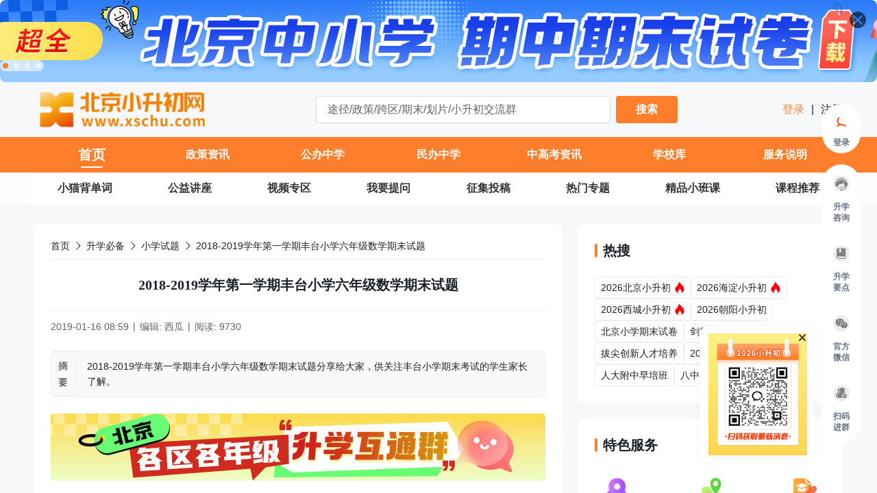

--- FILE ---
content_type: text/html;charset=utf-8
request_url: https://www.xschu.com/xiaoshengchu/16/31001.html
body_size: 129471
content:
<!DOCTYPE html>
<html >
<head><meta charset="utf-8">
<title>2018-2019学年第一学期丰台小学六年级数学期末试题_北京小升初网</title>
<meta name="viewport" content="width=device-width, initial-scale=1">
<style>
            #cnzz_stat_icon_5894232,
            #cnzz_stat_icon_1254708091,
            #cnzz_stat_icon_5874536 {
              display: none !important;
            }
          </style>
<script src="https://cdn.zizzs.com/1721615168017xschu-cnzz.js"></script>
<script src="https://static.alicaptcha.com/v4/ct4.js"></script>
<link rel="icon" type="image/*" href="https://cdn.spthome.com/xschu.ico">
<meta name="keywords" content="丰台期末试题,北京小升初网">
<meta name="description" content="2018-2019学年第一学期丰台小学六年级数学期末试题分享给大家，供关注丰台小学期末考试的学生家长了解。北京小升初网">
<link rel="stylesheet" href="/_nuxt/entry.8e3488fe.css">
<link rel="stylesheet" href="/_nuxt/default.4b7bcba1.css">
<link rel="stylesheet" href="/_nuxt/Header.96eb3353.css">
<link rel="stylesheet" href="/_nuxt/index.665cc108.css">
<link rel="stylesheet" href="/_nuxt/request.b44d5f07.css">
<link rel="stylesheet" href="/_nuxt/Ask.6e7fba7a.css">
<link rel="stylesheet" href="/_nuxt/Ask.6745fea8.css">
<link rel="stylesheet" href="/_nuxt/index.ae278428.css">
<link rel="stylesheet" href="/_nuxt/index.9c9b559e.css">
<link rel="stylesheet" href="/_nuxt/el-overlay.155e27a7.css">
<link rel="stylesheet" href="/_nuxt/index.ad7c08b2.css">
<link rel="stylesheet" href="/_nuxt/AppFooter.39394761.css">
<link rel="stylesheet" href="/_nuxt/index.5c2ce32d.css">
<link rel="stylesheet" href="/_nuxt/el-select.80cf5a17.css">
<link rel="stylesheet" href="/_nuxt/el-popper.3112b300.css">
<link rel="stylesheet" href="/_nuxt/el-input.c43a23be.css">
<link rel="stylesheet" href="/_nuxt/el-radio-group.a151f83d.css">
<link rel="stylesheet" href="/_nuxt/detail.1f79a0f3.css">
<link rel="stylesheet" href="/_nuxt/index.b15fbac8.css">
<link rel="stylesheet" href="/_nuxt/el-pagination.5a154e18.css">
<link rel="stylesheet" href="/_nuxt/Item.98a49c2f.css">
<link rel="stylesheet" href="/_nuxt/index.3c1085bc.css">
<link rel="stylesheet" href="/_nuxt/Feedback.5f32699f.css">
<link rel="stylesheet" href="/_nuxt/el-image-viewer.890a648a.css">
<link rel="modulepreload" as="script" crossorigin href="/_nuxt/polyfills.B5baDsI2.js">
<link rel="modulepreload" as="script" crossorigin href="/_nuxt/entry.fa8c9eb1.js">
<link rel="modulepreload" as="script" crossorigin href="/_nuxt/default.ccfa110a.js">
<link rel="modulepreload" as="script" crossorigin href="/_nuxt/Header.b9430c70.js">
<link rel="modulepreload" as="script" crossorigin href="/_nuxt/index.vue.5e649d9c.js">
<link rel="modulepreload" as="script" crossorigin href="/_nuxt/request.60d127d7.js">
<link rel="modulepreload" as="script" crossorigin href="/_nuxt/index.08fb69c8.js">
<link rel="modulepreload" as="script" crossorigin href="/_nuxt/vnode.4697b59b.js">
<link rel="modulepreload" as="script" crossorigin href="/_nuxt/throttle.bc1e834c.js">
<link rel="modulepreload" as="script" crossorigin href="/_nuxt/debounce.4e1115fa.js">
<link rel="modulepreload" as="script" crossorigin href="/_nuxt/tracking-point.c2e9957f.js">
<link rel="modulepreload" as="script" crossorigin href="/_nuxt/index.91423586.js">
<link rel="modulepreload" as="script" crossorigin href="/_nuxt/index.84c05676.js">
<link rel="modulepreload" as="script" crossorigin href="/_nuxt/seo.33100838.js">
<link rel="modulepreload" as="script" crossorigin href="/_nuxt/Ask.3bead9e5.js">
<link rel="modulepreload" as="script" crossorigin href="/_nuxt/Ask.2824bc08.js">
<link rel="modulepreload" as="script" crossorigin href="/_nuxt/index.f49b2e04.js">
<link rel="modulepreload" as="script" crossorigin href="/_nuxt/index.ec5bbae4.js">
<link rel="modulepreload" as="script" crossorigin href="/_nuxt/focus-trap.692d20f0.js">
<link rel="modulepreload" as="script" crossorigin href="/_nuxt/use-form-common-props.763ecbad.js">
<link rel="modulepreload" as="script" crossorigin href="/_nuxt/_baseClone.521ef576.js">
<link rel="modulepreload" as="script" crossorigin href="/_nuxt/isEqual.9818a344.js">
<link rel="modulepreload" as="script" crossorigin href="/_nuxt/_initCloneObject.006db3ae.js">
<link rel="modulepreload" as="script" crossorigin href="/_nuxt/el-overlay.14fe10e9.js">
<link rel="modulepreload" as="script" crossorigin href="/_nuxt/index.4ed384b2.js">
<link rel="modulepreload" as="script" crossorigin href="/_nuxt/close.103863be.js">
<link rel="modulepreload" as="script" crossorigin href="/_nuxt/browser.bec2257a.js">
<link rel="modulepreload" as="script" crossorigin href="/_nuxt/index.00d24b8a.js">
<link rel="modulepreload" as="script" crossorigin href="/_nuxt/AppFooter.243bf87d.js">
<link rel="modulepreload" as="script" crossorigin href="/_nuxt/index.6d7cba51.js">
<link rel="modulepreload" as="script" crossorigin href="/_nuxt/el-select.d7b8ff7f.js">
<link rel="modulepreload" as="script" crossorigin href="/_nuxt/el-popper.15afc442.js">
<link rel="modulepreload" as="script" crossorigin href="/_nuxt/index.cc794a84.js">
<link rel="modulepreload" as="script" crossorigin href="/_nuxt/el-input.8d15d82b.js">
<link rel="modulepreload" as="script" crossorigin href="/_nuxt/use-form-item.71e93f7c.js">
<link rel="modulepreload" as="script" crossorigin href="/_nuxt/el-radio-group.0f039f9a.js">
<link rel="modulepreload" as="script" crossorigin href="/_nuxt/index.66a34054.js">
<link rel="modulepreload" as="script" crossorigin href="/_nuxt/index.cebf12c2.js">
<link rel="modulepreload" as="script" crossorigin href="/_nuxt/detail.87802a26.js">
<link rel="modulepreload" as="script" crossorigin href="/_nuxt/index.6c3a07e0.js">
<link rel="modulepreload" as="script" crossorigin href="/_nuxt/el-pagination.8f8d34ea.js">
<link rel="modulepreload" as="script" crossorigin href="/_nuxt/Layout.6c5a9879.js">
<link rel="modulepreload" as="script" crossorigin href="/_nuxt/Item.09a03f48.js">
<link rel="modulepreload" as="script" crossorigin href="/_nuxt/index.vue.e900e41a.js">
<link rel="modulepreload" as="script" crossorigin href="/_nuxt/index.vue.479ed4f1.js">
<link rel="modulepreload" as="script" crossorigin href="/_nuxt/Feedback.0373f654.js">
<link rel="modulepreload" as="script" crossorigin href="/_nuxt/el-image-viewer.4605b028.js">
<link rel="modulepreload" as="script" crossorigin href="/_nuxt/Item.cb1ebb30.js">
<link rel="modulepreload" as="script" crossorigin href="/_nuxt/index.ba226675.js">
<link rel="prefetch" as="script" crossorigin href="/_nuxt/auth.2ae41e4f.js">
<link rel="prefetch" as="script" crossorigin href="/_nuxt/route.4ed993c7.js">
<link rel="prefetch" as="script" crossorigin href="/_nuxt/404.07da9911.js">
<link rel="prefetch" as="style" href="/_nuxt/form.f8566da6.css">
<link rel="prefetch" as="script" crossorigin href="/_nuxt/form.5a0c326c.js">
<link rel="prefetch" as="style" href="/_nuxt/login.683c2b4d.css">
<link rel="prefetch" as="script" crossorigin href="/_nuxt/login.a993afd2.js">
<link rel="prefetch" as="style" href="/_nuxt/user.f8cfd664.css">
<link rel="prefetch" as="style" href="/_nuxt/el-button.2e70eb9e.css">
<link rel="prefetch" as="script" crossorigin href="/_nuxt/user.ff1c6fa4.js">
<link rel="prefetch" as="script" crossorigin href="/_nuxt/el-button.ff3fda06.js">
<script type="module" src="/_nuxt/polyfills.B5baDsI2.js" crossorigin></script>
<script type="module" src="/_nuxt/entry.fa8c9eb1.js" crossorigin></script></head>
<body ><div class="el-overlay" style="z-index:1069711;display:none;"><!--[--><div role="dialog" aria-modal="true" aria-labelledby="el-id-1024-0" aria-describedby="el-id-1024-1" class="el-overlay-dialog" style=""><!--[--><!--]--></div><!--]--></div><!--teleport anchor--><div class="el-overlay" style="z-index:1069712;display:none;"><!--[--><div role="dialog" aria-modal="true" aria-labelledby="el-id-1024-2" aria-describedby="el-id-1024-3" class="el-overlay-dialog" style=""><!--[--><!--]--></div><!--]--></div><!--teleport anchor--><div class="sidebar-continer z-sidebar" data-v-cdf38b2e><ul style="" class="wrapper mb-16 pb-8!" data-v-cdf38b2e><li class="px-8 mb-24 last-of-type:mb-0 flex flex-col items-center cursor-pointer relative" data-v-cdf38b2e><div class="f-40 p-8 rounded-full icon-item" data-v-cdf38b2e><img class="f-24" src="/images/XSCHU/login.gif" data-v-cdf38b2e></div><p class="w-30 text-#667280 text-12 text-h-16 text-center font-600" data-v-cdf38b2e> 登录 </p></li></ul><ul class="wrapper" data-v-cdf38b2e><!--[--><li class="px-8 pb-24 last-of-type:pb-0 flex flex-col items-center cursor-pointer relative help-li" data-v-cdf38b2e><div class="round f-40 p-8 mb-6 rounded-full icon-item" data-v-cdf38b2e><div class="flex items-center w-100 justify-between" data-v-cdf38b2e><img class="f-24" src="https://cdn.xschu.com/1706176171225_%E5%AE%A2%E6%9C%8D.png" data-v-cdf38b2e><img class="f-24" src="https://cdn.xschu.com/1706176175989_%E5%AE%A2%E6%9C%8D%E7%82%B9%E5%87%BB.png" data-v-cdf38b2e></div></div><p class="w-30 text-#667280 text-12 text-h-16 text-center font-600" data-v-cdf38b2e>升学咨询</p><!----></li><li class="px-8 pb-24 last-of-type:pb-0 flex flex-col items-center cursor-pointer relative help-li" data-v-cdf38b2e><div class="round f-40 p-8 mb-6 rounded-full icon-item" data-v-cdf38b2e><div class="flex items-center w-100 justify-between" data-v-cdf38b2e><img class="f-24" src="https://cdn.xschu.com/1706176203520_%E8%B5%84%E6%96%99.png" data-v-cdf38b2e><img class="f-24" src="https://cdn.xschu.com/1706176207650_%E8%B5%84%E6%96%99%E9%A2%86%E5%8F%96.png" data-v-cdf38b2e></div></div><p class="w-30 text-#667280 text-12 text-h-16 text-center font-600" data-v-cdf38b2e>升学要点</p><!----></li><li class="px-8 pb-24 last-of-type:pb-0 flex flex-col items-center cursor-pointer relative help-li" data-v-cdf38b2e><div class="round f-40 p-8 mb-6 rounded-full icon-item" data-v-cdf38b2e><div class="flex items-center w-100 justify-between" data-v-cdf38b2e><img class="f-24" src="https://cdn.xschu.com/1706176235393_%E5%85%B3%E6%B3%A8%E5%BE%AE%E4%BF%A1.png" data-v-cdf38b2e><img class="f-24" src="https://cdn.xschu.com/1706176239406_%E5%BE%AE%E4%BF%A1%E7%82%B9%E5%87%BB.png" data-v-cdf38b2e></div></div><p class="w-30 text-#667280 text-12 text-h-16 text-center font-600" data-v-cdf38b2e>官方微信</p><div class="r-wrapper" data-v-cdf38b2e><div class="r-box" style="background-image:url(https://cdn.spthome.com/1699412558506_1.png);" data-v-cdf38b2e><img class="f-full object-contain" src="https://cdn.xschu.com/1706176248252_%E5%8C%97%E4%BA%AC%E5%88%9D%E4%B8%AD%E5%85%A5%E5%AD%A6%E5%85%AC%E4%BC%97%E5%8F%B7.jpg" data-v-cdf38b2e><!----></div></div></li><li class="px-8 pb-24 last-of-type:pb-0 flex flex-col items-center cursor-pointer relative help-li" data-v-cdf38b2e><div class="round f-40 p-8 mb-6 rounded-full icon-item" data-v-cdf38b2e><div class="flex items-center w-100 justify-between" data-v-cdf38b2e><img class="f-24" src="https://cdn.xschu.com/1706176296169_%E8%BF%9B%E7%BE%A4.png" data-v-cdf38b2e><img class="f-24" src="https://cdn.xschu.com/1706176306686_%E8%BF%9B%E7%BE%A4%E7%82%B9%E5%87%BB.png" data-v-cdf38b2e></div></div><p class="w-30 text-#667280 text-12 text-h-16 text-center font-600" data-v-cdf38b2e>扫码进群</p><div class="block! r-wrapper" data-v-cdf38b2e><div class="r-box" style="background-image:url(https://cdn.spthome.com/1699412558506_1.png);" data-v-cdf38b2e><img class="f-full object-contain" src="https://cdn.xschu.com/zixunzhan/1758609435530_1758609549661_1749547847778_1749547847728_2026小升初群.png" data-v-cdf38b2e><div class="close" data-v-cdf38b2e></div></div></div></li><!--]--></ul><ul style="display:none;" class="wrapper mt-16 pb-8!" data-v-cdf38b2e><!--[--><li class="px-8 mb-24 last-of-type:mb-0 flex flex-col items-center cursor-pointer relative" data-v-cdf38b2e><div class="round f-40 p-8 rounded-full icon-item" data-v-cdf38b2e><div class="flex items-center w-100 justify-between" data-v-cdf38b2e><img class="f-24" src="/images/sidebar/top-normal.svg" data-v-cdf38b2e><img class="f-24" src="/images/sidebar/top-active.svg" data-v-cdf38b2e></div></div></li><!--]--></ul></div><!--teleport anchor--><div class="el-overlay" style="z-index:1069715;display:none;"><!--[--><div role="dialog" aria-modal="true" aria-labelledby="el-id-1024-4" aria-describedby="el-id-1024-5" class="el-overlay-dialog" style=""><!--[--><!--]--></div><!--]--></div><!--teleport anchor--><div class="el-overlay" style="z-index:1069717;display:none;"><!--[--><div role="dialog" aria-modal="true" aria-labelledby="el-id-1024-6" aria-describedby="el-id-1024-7" class="el-overlay-dialog" style=""><!--[--><!--]--></div><!--]--></div><!--teleport anchor--><div class="el-overlay" style="z-index:1069718;display:none;"><!--[--><div role="dialog" aria-modal="true" aria-labelledby="el-id-1024-8" aria-describedby="el-id-1024-9" class="el-overlay-dialog" style=""><!--[--><!--]--></div><!--]--></div><!--teleport anchor--><div class="el-overlay" style="z-index:1069719;display:none;"><!--[--><div role="dialog" aria-modal="true" aria-labelledby="el-id-1024-10" aria-describedby="el-id-1024-11" class="el-overlay-dialog" style=""><!--[--><!--]--></div><!--]--></div><!--teleport anchor--><div class="el-overlay" style="z-index:1069720;display:none;"><!--[--><div role="dialog" aria-modal="true" aria-labelledby="el-id-1024-12" aria-describedby="el-id-1024-13" class="el-overlay-dialog" style=""><!--[--><!--]--></div><!--]--></div><!--teleport anchor--><div id="__nuxt"><section class="information-container" data-v-8a454cc2><header class="relative z-header" data-v-8a454cc2 data-v-7f418c19><div class="relative" data-v-7f418c19><div class="el-carousel el-carousel--horizontal carousel__container rounded-8 indicatorLeft w-full h-120!"><div class="el-carousel__container" style="height:;"><button type="button" class="el-carousel__arrow el-carousel__arrow--left" style="display:none;"><i class="el-icon" style=""><!--[--><svg xmlns="http://www.w3.org/2000/svg" viewBox="0 0 1024 1024"><path fill="currentColor" d="M609.408 149.376 277.76 489.6a32 32 0 0 0 0 44.672l331.648 340.352a29.12 29.12 0 0 0 41.728 0 30.592 30.592 0 0 0 0-42.752L339.264 511.936l311.872-319.872a30.592 30.592 0 0 0 0-42.688 29.12 29.12 0 0 0-41.728 0z"></path></svg><!--]--></i></button><button type="button" class="el-carousel__arrow el-carousel__arrow--right" style="display:none;"><i class="el-icon" style=""><!--[--><svg xmlns="http://www.w3.org/2000/svg" viewBox="0 0 1024 1024"><path fill="currentColor" d="M340.864 149.312a30.592 30.592 0 0 0 0 42.752L652.736 512 340.864 831.872a30.592 30.592 0 0 0 0 42.752 29.12 29.12 0 0 0 41.728 0L714.24 534.336a32 32 0 0 0 0-44.672L382.592 149.376a29.12 29.12 0 0 0-41.728 0z"></path></svg><!--]--></i></button><!--[--><!--[--><div class="el-carousel__item relative" style="transform:translateX(0px) scale(1);display:none;"><!--v-if--><!--[--><img class="f-full object-cover rounded-8 cursor-pointer" src="https://cdn.xschu.com/zixunzhan/1760513640220_1760513639578_北京中小学-期中期末试卷1920-120.jpg" alt="期中期末试卷"><div class="absolute">11</div><!--]--></div><div class="el-carousel__item relative" style="transform:translateX(0px) scale(1);display:none;"><!--v-if--><!--[--><img class="f-full object-cover rounded-8 cursor-pointer" src="https://cdn.xschu.com/zixunzhan/1751254911673_1751254909616_1920-120.png" alt="招生方式说明"><div class="absolute">11</div><!--]--></div><div class="el-carousel__item relative" style="transform:translateX(0px) scale(1);display:none;"><!--v-if--><!--[--><img class="f-full object-cover rounded-8 cursor-pointer" src="https://cdn.xschu.com/zixunzhan/1751254887362_1751254885485_1920-120.png" alt="群"><div class="absolute">11</div><!--]--></div><div class="el-carousel__item relative" style="transform:translateX(0px) scale(1);display:none;"><!--v-if--><!--[--><img class="f-full object-cover rounded-8 cursor-pointer" src="https://cdn.xschu.com/1724204468647_%E5%85%AC%E4%BC%97%E5%8F%B7%E9%A6%96%E9%A1%B5%E9%A1%B6%E5%9B%BE-%E5%8A%A8%E5%9B%BE.gif" alt="关注公众号"><div class="absolute">11</div><!--]--></div><!--]--><!--]--></div><ul class="el-carousel__indicators el-carousel__indicators--horizontal"><!--[--><!--]--></ul></div><div class="absolute top-16 right-16 cursor-pointer"><img src="/images/banner_close.svg" alt="" class="f-24"></div></div><section class="flex items-center justify-between py-5 w-main mx-auto" data-v-7f418c19><h1 class="p-0!" data-v-7f418c19><img class="w-257 h-70 object-contain cursor-pointer" src="https://cdn.spthome.com/1705989282861xschu_logo_l.png" alt="北京小升初网" data-v-7f418c19></h1><div class="relative" data-v-7f418c19><div class="flex items-center" data-v-7f418c19><input value="" type="text" class="normal-input w-430 h-40 mr-8 text-16 rounded-4 bg-white border border-primary-color" p="x-16 y-8" placeholder="途径/政策/跨区/期末/划片/小升初交流群" data-v-7f418c19><button class="w-90 h-40 flex-center bg-primary-color color-white rounded-4 opacity-900 font-600" data-v-7f418c19> 搜索 </button></div><!----></div><p text="16 h-24 #1D2129" class="cursor-pointer" data-v-7f418c19><a href="/login?sourceType=6" class="" data-v-7f418c19><span class="text-primary-color" data-v-7f418c19> 登录 </span></a><span class="px-6 cursor-default" data-v-7f418c19>|</span><a href="/login" class="" data-v-7f418c19><span data-v-7f418c19> 注册 </span></a></p></section><nav class="bg-primary-color h-52" data-v-7f418c19 data-v-9625b52a><ul class="w-main h-full bg-primary-color nav__ul" data-v-9625b52a><!--[--><li class="nav__li current" style="width:14.285714285714286%;" data-v-9625b52a><div class="item" data-v-9625b52a><span class="item__title" data-v-9625b52a>首页</span><div class="item__line" data-v-9625b52a></div></div><div class="dropdown" style="display:none;" data-v-9625b52a data-v-9625b52a><!--[--><!--]--></div></li><li class="nav__li" style="width:14.285714285714286%;" data-v-9625b52a><div class="item" data-v-9625b52a><span class="item__title" data-v-9625b52a>政策资讯</span><div class="item__line" data-v-9625b52a></div></div><div class="dropdown" style="display:none;" data-v-9625b52a data-v-9625b52a><!--[--><div class="select-none py-8 border-t border-dashed border-#FFFFFF80 first-of-type:border-none hover:bg-menu-hover-color border-item" data-v-9625b52a><span class="inline-block text-white text-14 text-center" font="600" data-v-9625b52a>2026年小升初</span></div><div class="select-none py-8 border-t border-dashed border-#FFFFFF80 first-of-type:border-none hover:bg-menu-hover-color border-item" data-v-9625b52a><span class="inline-block text-white text-14 text-center" font="600" data-v-9625b52a>海淀区小升初</span></div><div class="select-none py-8 border-t border-dashed border-#FFFFFF80 first-of-type:border-none hover:bg-menu-hover-color border-item" data-v-9625b52a><span class="inline-block text-white text-14 text-center" font="600" data-v-9625b52a>西城区小升初</span></div><div class="select-none py-8 border-t border-dashed border-#FFFFFF80 first-of-type:border-none hover:bg-menu-hover-color border-item" data-v-9625b52a><span class="inline-block text-white text-14 text-center" font="600" data-v-9625b52a>东城区小升初</span></div><div class="select-none py-8 border-t border-dashed border-#FFFFFF80 first-of-type:border-none hover:bg-menu-hover-color border-item" data-v-9625b52a><span class="inline-block text-white text-14 text-center" font="600" data-v-9625b52a>朝阳区小升初</span></div><div class="select-none py-8 border-t border-dashed border-#FFFFFF80 first-of-type:border-none hover:bg-menu-hover-color border-item" data-v-9625b52a><span class="inline-block text-white text-14 text-center" font="600" data-v-9625b52a>丰台区小升初</span></div><div class="select-none py-8 border-t border-dashed border-#FFFFFF80 first-of-type:border-none hover:bg-menu-hover-color border-item" data-v-9625b52a><span class="inline-block text-white text-14 text-center" font="600" data-v-9625b52a>通州区小升初</span></div><div class="select-none py-8 border-t border-dashed border-#FFFFFF80 first-of-type:border-none hover:bg-menu-hover-color border-item" data-v-9625b52a><span class="inline-block text-white text-14 text-center" font="600" data-v-9625b52a>石景山区小升初</span></div><div class="select-none py-8 border-t border-dashed border-#FFFFFF80 first-of-type:border-none hover:bg-menu-hover-color border-item" data-v-9625b52a><span class="inline-block text-white text-14 text-center" font="600" data-v-9625b52a>昌平 大兴等区</span></div><div class="select-none py-8 border-t border-dashed border-#FFFFFF80 first-of-type:border-none hover:bg-menu-hover-color border-item" data-v-9625b52a><span class="inline-block text-white text-14 text-center" font="600" data-v-9625b52a>入学途径</span></div><div class="select-none py-8 border-t border-dashed border-#FFFFFF80 first-of-type:border-none hover:bg-menu-hover-color border-item" data-v-9625b52a><span class="inline-block text-white text-14 text-center" font="600" data-v-9625b52a>划片查询</span></div><div class="select-none py-8 border-t border-dashed border-#FFFFFF80 first-of-type:border-none hover:bg-menu-hover-color border-item" data-v-9625b52a><span class="inline-block text-white text-14 text-center" font="600" data-v-9625b52a>新闻资讯</span></div><!--]--></div></li><li class="nav__li" style="width:14.285714285714286%;" data-v-9625b52a><div class="item" data-v-9625b52a><span class="item__title" data-v-9625b52a>公办中学</span><div class="item__line" data-v-9625b52a></div></div><div class="dropdown" style="display:none;" data-v-9625b52a data-v-9625b52a><!--[--><div class="select-none py-8 border-t border-dashed border-#FFFFFF80 first-of-type:border-none hover:bg-menu-hover-color border-item" data-v-9625b52a><span class="inline-block text-white text-14 text-center" font="600" data-v-9625b52a>海淀公办中学</span></div><div class="select-none py-8 border-t border-dashed border-#FFFFFF80 first-of-type:border-none hover:bg-menu-hover-color border-item" data-v-9625b52a><span class="inline-block text-white text-14 text-center" font="600" data-v-9625b52a>东城公办中学</span></div><div class="select-none py-8 border-t border-dashed border-#FFFFFF80 first-of-type:border-none hover:bg-menu-hover-color border-item" data-v-9625b52a><span class="inline-block text-white text-14 text-center" font="600" data-v-9625b52a>西城公办中学</span></div><div class="select-none py-8 border-t border-dashed border-#FFFFFF80 first-of-type:border-none hover:bg-menu-hover-color border-item" data-v-9625b52a><span class="inline-block text-white text-14 text-center" font="600" data-v-9625b52a>朝阳公办中学</span></div><div class="select-none py-8 border-t border-dashed border-#FFFFFF80 first-of-type:border-none hover:bg-menu-hover-color border-item" data-v-9625b52a><span class="inline-block text-white text-14 text-center" font="600" data-v-9625b52a>丰台公办中学</span></div><div class="select-none py-8 border-t border-dashed border-#FFFFFF80 first-of-type:border-none hover:bg-menu-hover-color border-item" data-v-9625b52a><span class="inline-block text-white text-14 text-center" font="600" data-v-9625b52a>通州公办中学</span></div><div class="select-none py-8 border-t border-dashed border-#FFFFFF80 first-of-type:border-none hover:bg-menu-hover-color border-item" data-v-9625b52a><span class="inline-block text-white text-14 text-center" font="600" data-v-9625b52a>石景山公办中学</span></div><div class="select-none py-8 border-t border-dashed border-#FFFFFF80 first-of-type:border-none hover:bg-menu-hover-color border-item" data-v-9625b52a><span class="inline-block text-white text-14 text-center" font="600" data-v-9625b52a> 其他区公办中学</span></div><div class="select-none py-8 border-t border-dashed border-#FFFFFF80 first-of-type:border-none hover:bg-menu-hover-color border-item" data-v-9625b52a><span class="inline-block text-white text-14 text-center" font="600" data-v-9625b52a>公办中学招生信息</span></div><!--]--></div></li><li class="nav__li" style="width:14.285714285714286%;" data-v-9625b52a><div class="item" data-v-9625b52a><span class="item__title" data-v-9625b52a>民办中学</span><div class="item__line" data-v-9625b52a></div></div><div class="dropdown" style="display:none;" data-v-9625b52a data-v-9625b52a><!--[--><div class="select-none py-8 border-t border-dashed border-#FFFFFF80 first-of-type:border-none hover:bg-menu-hover-color border-item" data-v-9625b52a><span class="inline-block text-white text-14 text-center" font="600" data-v-9625b52a>海淀民办中学</span></div><div class="select-none py-8 border-t border-dashed border-#FFFFFF80 first-of-type:border-none hover:bg-menu-hover-color border-item" data-v-9625b52a><span class="inline-block text-white text-14 text-center" font="600" data-v-9625b52a>西城民办中学</span></div><div class="select-none py-8 border-t border-dashed border-#FFFFFF80 first-of-type:border-none hover:bg-menu-hover-color border-item" data-v-9625b52a><span class="inline-block text-white text-14 text-center" font="600" data-v-9625b52a>朝阳民办中学</span></div><div class="select-none py-8 border-t border-dashed border-#FFFFFF80 first-of-type:border-none hover:bg-menu-hover-color border-item" data-v-9625b52a><span class="inline-block text-white text-14 text-center" font="600" data-v-9625b52a>丰台民办中学</span></div><div class="select-none py-8 border-t border-dashed border-#FFFFFF80 first-of-type:border-none hover:bg-menu-hover-color border-item" data-v-9625b52a><span class="inline-block text-white text-14 text-center" font="600" data-v-9625b52a>石景山民办中学</span></div><div class="select-none py-8 border-t border-dashed border-#FFFFFF80 first-of-type:border-none hover:bg-menu-hover-color border-item" data-v-9625b52a><span class="inline-block text-white text-14 text-center" font="600" data-v-9625b52a>顺义民办中学</span></div><div class="select-none py-8 border-t border-dashed border-#FFFFFF80 first-of-type:border-none hover:bg-menu-hover-color border-item" data-v-9625b52a><span class="inline-block text-white text-14 text-center" font="600" data-v-9625b52a>其他区民办中学</span></div><div class="select-none py-8 border-t border-dashed border-#FFFFFF80 first-of-type:border-none hover:bg-menu-hover-color border-item" data-v-9625b52a><span class="inline-block text-white text-14 text-center" font="600" data-v-9625b52a>国际学校</span></div><!--]--></div></li><li class="nav__li" style="width:14.285714285714286%;" data-v-9625b52a><div class="item" data-v-9625b52a><span class="item__title" data-v-9625b52a>中高考资讯</span><div class="item__line" data-v-9625b52a></div></div><div class="dropdown" style="display:none;" data-v-9625b52a data-v-9625b52a><!--[--><div class="select-none py-8 border-t border-dashed border-#FFFFFF80 first-of-type:border-none hover:bg-menu-hover-color border-item" data-v-9625b52a><span class="inline-block text-white text-14 text-center" font="600" data-v-9625b52a>北京中考</span></div><div class="select-none py-8 border-t border-dashed border-#FFFFFF80 first-of-type:border-none hover:bg-menu-hover-color border-item" data-v-9625b52a><span class="inline-block text-white text-14 text-center" font="600" data-v-9625b52a>校额到校</span></div><div class="select-none py-8 border-t border-dashed border-#FFFFFF80 first-of-type:border-none hover:bg-menu-hover-color border-item" data-v-9625b52a><span class="inline-block text-white text-14 text-center" font="600" data-v-9625b52a>1+3项目</span></div><div class="select-none py-8 border-t border-dashed border-#FFFFFF80 first-of-type:border-none hover:bg-menu-hover-color border-item" data-v-9625b52a><span class="inline-block text-white text-14 text-center" font="600" data-v-9625b52a>北京高考</span></div><!--]--></div></li><li class="nav__li" style="width:14.285714285714286%;" data-v-9625b52a><div class="item" data-v-9625b52a><span class="item__title" data-v-9625b52a>学校库</span><div class="item__line" data-v-9625b52a></div></div><div class="dropdown" style="display:none;" data-v-9625b52a data-v-9625b52a><!--[--><div class="select-none py-8 border-t border-dashed border-#FFFFFF80 first-of-type:border-none hover:bg-menu-hover-color border-item" data-v-9625b52a><span class="inline-block text-white text-14 text-center" font="600" data-v-9625b52a>公办校</span></div><div class="select-none py-8 border-t border-dashed border-#FFFFFF80 first-of-type:border-none hover:bg-menu-hover-color border-item" data-v-9625b52a><span class="inline-block text-white text-14 text-center" font="600" data-v-9625b52a>民办校</span></div><!--]--></div></li><li class="nav__li" style="width:14.285714285714286%;" data-v-9625b52a><div class="item" data-v-9625b52a><span class="item__title" data-v-9625b52a>服务说明</span><div class="item__line" data-v-9625b52a></div></div><div class="dropdown" style="display:none;" data-v-9625b52a data-v-9625b52a><!--[--><!--]--></div></li><!--]--></ul><!----></nav><!--teleport start--><!--teleport end--></header><!--[--><!--[--><main class="w-full main__bg pt-76" style="background-image:url(null);" data-v-3865390b><main class="d-cont w-main mx-auto" data-v-3865390b><section class="flex" data-v-3865390b><div class="w-770 flex-shrink-0 mr-24 overflow-hidden"><!--[--><section class="box pt-20!" data-v-3865390b><div class="el-breadcrumb mb-8" aria-label="Breadcrumb" role="navigation" data-v-3865390b data-v-aafa1ada><!--[--><span class="el-breadcrumb__item cursor-pointer hover" data-v-aafa1ada><span class="el-breadcrumb__inner" role="link"><!--[-->首页<!--]--></span><i class="el-icon el-breadcrumb__separator" style=""><!--[--><svg xmlns="http://www.w3.org/2000/svg" viewBox="0 0 1024 1024"><path fill="currentColor" d="M340.864 149.312a30.592 30.592 0 0 0 0 42.752L652.736 512 340.864 831.872a30.592 30.592 0 0 0 0 42.752 29.12 29.12 0 0 0 41.728 0L714.24 534.336a32 32 0 0 0 0-44.672L382.592 149.376a29.12 29.12 0 0 0-41.728 0z"></path></svg><!--]--></i></span><!--[--><span class="el-breadcrumb__item cursor-pointer hover" data-v-aafa1ada><span class="el-breadcrumb__inner" role="link"><!--[-->升学必备<!--]--></span><i class="el-icon el-breadcrumb__separator" style=""><!--[--><svg xmlns="http://www.w3.org/2000/svg" viewBox="0 0 1024 1024"><path fill="currentColor" d="M340.864 149.312a30.592 30.592 0 0 0 0 42.752L652.736 512 340.864 831.872a30.592 30.592 0 0 0 0 42.752 29.12 29.12 0 0 0 41.728 0L714.24 534.336a32 32 0 0 0 0-44.672L382.592 149.376a29.12 29.12 0 0 0-41.728 0z"></path></svg><!--]--></i></span><span class="el-breadcrumb__item cursor-pointer hover" data-v-aafa1ada><span class="el-breadcrumb__inner" role="link"><!--[-->小学试题<!--]--></span><i class="el-icon el-breadcrumb__separator" style=""><!--[--><svg xmlns="http://www.w3.org/2000/svg" viewBox="0 0 1024 1024"><path fill="currentColor" d="M340.864 149.312a30.592 30.592 0 0 0 0 42.752L652.736 512 340.864 831.872a30.592 30.592 0 0 0 0 42.752 29.12 29.12 0 0 0 41.728 0L714.24 534.336a32 32 0 0 0 0-44.672L382.592 149.376a29.12 29.12 0 0 0-41.728 0z"></path></svg><!--]--></i></span><!--]--><span class="el-breadcrumb__item truncate w-400 inline-block!" data-v-aafa1ada><span class="el-breadcrumb__inner" role="link"><!--[-->2018-2019学年第一学期丰台小学六年级数学期末试题<!--]--></span><i class="el-icon el-breadcrumb__separator" style=""><!--[--><svg xmlns="http://www.w3.org/2000/svg" viewBox="0 0 1024 1024"><path fill="currentColor" d="M340.864 149.312a30.592 30.592 0 0 0 0 42.752L652.736 512 340.864 831.872a30.592 30.592 0 0 0 0 42.752 29.12 29.12 0 0 0 41.728 0L714.24 534.336a32 32 0 0 0 0-44.672L382.592 149.376a29.12 29.12 0 0 0-41.728 0z"></path></svg><!--]--></i></span><!--]--></div><h1 class="py-24 text-center flex-center border-t border-b border-line items-start" data-v-3865390b><div data-v-3865390b></div><span class="" style="color:#1D2129;font-family:PingFangSC, PingFang SC;;" data-v-3865390b>2018-2019学年第一学期丰台小学六年级数学期末试题</span></h1><p class="text-#606266 text-14 text-h-22 mt-10 mb-24 gap-8" data-v-3865390b><span data-v-3865390b>2019-01-16 08:59</span><span class="text-h-22 vertical-1px mx-6" data-v-3865390b>|</span><span data-v-3865390b>编辑: 西瓜</span><span class="text-h-22 vertical-1px mx-6" data-v-3865390b>|</span><span data-v-3865390b>阅读: 9730</span></p><div class="border border-line rounded-8 relative py-11 pl-52 pr-24 bg-#F7F9FA text-#1D2129 text-14 mb-24 flex items-center" data-v-3865390b><p class="p-10 text-h-24 border border-line rounded-8 absolute left--1 w-36 zy-left-title" data-v-3865390b> 摘要 </p><span class="text-h-22" data-v-3865390b>2018-2019学年第一学期丰台小学六年级数学期末试题分享给大家，供关注丰台小学期末考试的学生家长了解。</span></div><div class="w-full mb-24" data-v-3865390b><img class="w-722 h-98 rounded-5 cursor-pointer" src="https://cdn.xschu.com/zixunzhan/1768180698599_1768180698576_升学互通群.jpg" data-v-3865390b></div><!----><!----><div class="w-full flex flex-col items-center mb-24" data-v-3865390b><div id="content" class="w-full relative" data-v-3865390b><div class="" data-v-3865390b><p style="text-indent: 2em;">2018-2019学年第一学期丰台小学六年级数学期末试题如下所示，供大家查看。</p>

<p style="text-indent: 2em;"><a class="download" href="https://cdn.xschu.com/zixunzhan/202401/1f37ad8a-ea7b-47c3-954a-86936feaad8e.doc"><strong>立即下载</strong>：<u>2018-2019学年第一学期丰台小学六年级数学期末试题</u></a></p>

<p align="center"><img align="" alt="2018-2019学年第一学期丰台小学六年级数学期末试题1" border="0" height="auto" src="https://cdn.xschu.com/zixunzhan/202401/74d77003-f115-416b-b6d3-2c9034fe2749.png" width="97%" /></p>

<p align="center"><img align="" alt="2018-2019学年第一学期丰台小学六年级数学期末试题2" border="0" height="auto" src="https://cdn.xschu.com/zixunzhan/202401/363d6507-d5c9-4739-b6c3-d7934d2bc6b2.png" width="97%" /></p>

<p align="center"><img align="" alt="2018-2019学年第一学期丰台小学六年级数学期末试题3" border="0" height="auto" src="https://cdn.xschu.com/zixunzhan/202401/20562f7f-e982-4540-ad63-d3fc1660c166.png" width="97%" /></p>

<p align="center"><img align="" alt="2018-2019学年第一学期丰台小学六年级数学期末试题4" border="0" height="auto" src="https://cdn.xschu.com/zixunzhan/202401/0dc73609-9354-40f3-bb85-8260024a1309.png" width="97%" /></p>

<p style="text-indent: 2em;"><span style="color:#808080;">声明：本文信息来源于家长，由北京小升初网团队（微信公众号搜索：北京小升初网）排版编辑，如有侵权，请及时联系管理员删除。</span></p>
</div><!----></div><!----></div><!----><!----><!----><!----><!----><!----><!----><section class="box mt-24 p-0" data-v-3865390b><div class="flex items-center justify-between mb-24" data-v-3865390b><p class="flex items-center"><!--[--><span class="line-col mr-8"></span><!--]--><a target="_blank" class="text-#1D2129 text-20 text-h-28 font-600">精选推荐</a></p><!--[--><!----><!--]--></div><!--[--><p class="mb-16 last-of-type:mb-0 flex items-center justify-between" data-v-3865390b><span class="link" text="#1D2129 16 h-24" data-v-3865390b>北京各区小学2018-2019学年第一学期期末考试试卷汇总</span></p><p class="mb-16 last-of-type:mb-0 flex items-center justify-between" data-v-3865390b><span class="link" text="#1D2129 16 h-24" data-v-3865390b>2018-2019学年第一学期丰台小学期末考试试题汇总</span></p><!--]--></section><div class="w-full flex items-center justify-between mt-24 py-24" data-v-3865390b><div class="flex items-center" data-v-3865390b><div class="shirink-0 w-36 mr-21 text-center cursor-pointer" data-v-3865390b><i class="iconfont icon-zan-normal text-primary-color text-20 mb-4 cursor-pointer" data-v-3865390b></i><p class="text-14 text-h-20 text-#606266" data-v-3865390b>0</p></div><div class="shirink-0 w-42 text-center cursor-pointer" data-v-3865390b><i class="iconfont icon-shoucang-normal text-primary-color text-20 mb-4 cursor-pointer" data-v-3865390b></i><p class="text-14 text-h-20 text-#606266" data-v-3865390b>收藏</p></div></div><div class="flex items-center" data-v-3865390b><span class="text-16 text-h-24 font-500 text-#1D2129 mr-12" data-v-3865390b> 分享到： </span><div class="weixin" data-v-3865390b><img class="cursor-pointer f-32 mr-12" src="/images/detail/weixin.svg" data-v-3865390b><div class="weixin__dialog flex flex-col items-center" data-v-3865390b><p class="pt-2 text-16 text-h-28 text-white font-500" data-v-3865390b> 微信扫一扫分享 </p><img src alt="QR Code" class="mt-17 f-92" data-v-3865390b><p class="mt-16 text-12 text-h-22 text-#1D2129" data-v-3865390b> 微信里点“发现” </p><p class="text-12 text-h-22 text-#1D2129" data-v-3865390b> 扫一下二维码便可将本文分享至朋友圈 </p></div></div><img class="cursor-pointer f-32 mr-12" src="/images/detail/qq.svg" data-v-3865390b><img class="cursor-pointer f-32 mr-32" src="/images/detail/weibo.svg" data-v-3865390b><span class="text-16 text-h-24 font-500 text-primary-color link" data-v-3865390b> 报错 </span></div></div></section><!----><section class="box mt-24" data-v-3865390b><!--[--><p class="p-link text-16 text-h-24 mb-16 last-of-type:mb-0" data-v-3865390b><span text="#606266" data-v-3865390b>上一篇：</span><span text="#1D2129" data-v-3865390b>2018-2019学年第一学期丰台小学二年级数学期末试题</span></p><p class="p-link text-16 text-h-24 mb-16 last-of-type:mb-0" data-v-3865390b><span text="#606266" data-v-3865390b>下一篇：</span><span text="#1D2129" data-v-3865390b>2018-2019学年第一学期丰台小学五年级数学期末试题</span></p><!--]--></section><section class="box mt-24" data-v-3865390b><div class="flex items-center justify-between mb-24" data-v-3865390b><p class="flex items-center"><!--[--><span class="line-col mr-8"></span><!--]--><a target="_blank" class="text-#1D2129 text-20 text-h-28 font-600">关键词</a></p><!--[--><!----><!--]--></div><div class="flex flex-wrap gap-8" data-v-3865390b><!--[--><span class="px-9 py-4 border border-primary-color rounded-4 cursor-pointer" text="primary-color 14 h-22" data-v-3865390b>丰台期末试题</span><!--]--></div></section><section class="box mt-24" data-v-3865390b><div class="flex items-center justify-between mb-24" data-v-3865390b><p class="flex items-center"><!--[--><span class="line-col mr-8"></span><!--]--><a target="_blank" class="text-#1D2129 text-20 text-h-28 font-600">评论（0）</a></p><!--[--><!----><!--]--></div><div class="flex" data-v-3865390b><i class="iconfont icon-a-touxiang1 text-42 text-primary-color mr-8 rounded-full" data-v-3865390b></i><div class="login__input custom__input-area" placeholder="说点什么吧..." maxlength="500" data-v-3865390b data-v-167cbc84><!----><textarea class="custom__input-area input__inner" placeholder="说点什么吧..." maxlength="500" data-v-167cbc84></textarea><!--[--><div class="absolute bottom-12 right-0 w-full h-40 pr-12 flex items-end justify-end" data-v-3865390b><span class="mr-8 text-14 text-h-22 text-#606266" data-v-3865390b>0/500 </span><button class="w-115 h-40 bg-primary-color rounded-4 py-8 text-center text-white text-16 text-h-24 font-500" data-v-3865390b> 提交 </button></div><!--]--></div></div><div class="w-full h-1 bg-line my-24" data-v-3865390b></div><ul data-v-3865390b><!--[--><!--]--></ul><p class="text-16 text-h-24 text-#606266 w-full text-center mt-24 font-500" data-v-3865390b> 没有更多了 </p></section><!--]--></div><div class="flex-1 overflow-hidden"><!--[--><div data-v-3865390b><!----><!----><div class="box mb-24 hotTagBox" data-v-3865390b><div class="flex items-center justify-between mb-24"><p class="flex items-center"><!--[--><span class="line-col mr-8"></span><!--]--><a target="_blank" class="text-#1D2129 text-20 text-h-28 font-600">热搜</a></p><!--[--><!----><!--]--></div><ul class="flex flex-wrap items-center gap-12"><!--[--><li><p class="flex items-center cursor-pointer text-#1D2129 hover:text-primary-color! hover:border-primary-color!" p="x-8 y-4" border="1 line rounded-4"><span text="14 h-22" class="inline-block max-w-[10em] column-overflow-1">2026北京小升初</span><img src="/images/hot.svg" class="w-14 h-16 ml-6"></p></li><li><p class="flex items-center cursor-pointer text-#1D2129 hover:text-primary-color! hover:border-primary-color!" p="x-8 y-4" border="1 line rounded-4"><span text="14 h-22" class="inline-block max-w-[10em] column-overflow-1">2026海淀小升初</span><img src="/images/hot.svg" class="w-14 h-16 ml-6"></p></li><li><p class="flex items-center cursor-pointer text-#1D2129 hover:text-primary-color! hover:border-primary-color!" p="x-8 y-4" border="1 line rounded-4"><span text="14 h-22" class="inline-block max-w-[10em] column-overflow-1">2026西城小升初</span><img src="/images/hot.svg" class="w-14 h-16 ml-6"></p></li><li><p class="flex items-center cursor-pointer text-#1D2129 hover:text-primary-color! hover:border-primary-color!" p="x-8 y-4" border="1 line rounded-4"><span text="14 h-22" class="inline-block max-w-[10em] column-overflow-1">2026朝阳小升初</span><!----></p></li><li><p class="flex items-center cursor-pointer text-#1D2129 hover:text-primary-color! hover:border-primary-color!" p="x-8 y-4" border="1 line rounded-4"><span text="14 h-22" class="inline-block max-w-[10em] column-overflow-1">北京小学期末试卷</span><!----></p></li><li><p class="flex items-center cursor-pointer text-#1D2129 hover:text-primary-color! hover:border-primary-color!" p="x-8 y-4" border="1 line rounded-4"><span text="14 h-22" class="inline-block max-w-[10em] column-overflow-1">剑桥五级代报名</span><!----></p></li><li><p class="flex items-center cursor-pointer text-#1D2129 hover:text-primary-color! hover:border-primary-color!" p="x-8 y-4" border="1 line rounded-4"><span text="14 h-22" class="inline-block max-w-[10em] column-overflow-1">拔尖创新人才培养</span><!----></p></li><li><p class="flex items-center cursor-pointer text-#1D2129 hover:text-primary-color! hover:border-primary-color!" p="x-8 y-4" border="1 line rounded-4"><span text="14 h-22" class="inline-block max-w-[10em] column-overflow-1">2026北京小升初交流群</span><!----></p></li><li><p class="flex items-center cursor-pointer text-#1D2129 hover:text-primary-color! hover:border-primary-color!" p="x-8 y-4" border="1 line rounded-4"><span text="14 h-22" class="inline-block max-w-[10em] column-overflow-1">人大附中早培班</span><!----></p></li><li><p class="flex items-center cursor-pointer text-#1D2129 hover:text-primary-color! hover:border-primary-color!" p="x-8 y-4" border="1 line rounded-4"><span text="14 h-22" class="inline-block max-w-[10em] column-overflow-1">八中少儿班素质班</span><!----></p></li><!--]--></ul></div><section class="box mb-24 toolsBox" data-v-3865390b data-v-9491fe3e><div class="flex items-center justify-between mb-24" data-v-9491fe3e><p class="flex items-center"><!--[--><span class="line-col mr-8"></span><!--]--><a target="_blank" class="text-#1D2129 text-20 text-h-28 font-600">特色服务</a></p><!--[--><!----><!--]--></div><ul class="flex flex-wrap items-center ul" data-v-9491fe3e><!--[--><li class="flex flex-col items-center cursor-pointer item" data-v-9491fe3e><div class="f-50 px-7 mb-2" data-v-9491fe3e><img src="https://cdn.xschu.com/1706237604093_24%E5%85%A5%E5%AD%A6.png" alt="26入学" class="f-full object-contain" data-v-9491fe3e></div><p text="#606266 16 h-24 center" class="w-full column-overflow-1 txt" data-v-9491fe3e>26入学</p></li><li class="flex flex-col items-center cursor-pointer item" data-v-9491fe3e><div class="f-50 px-7 mb-2" data-v-9491fe3e><img src="https://cdn.xschu.com/1706237594423_%E5%88%92%E7%89%87%E6%9F%A5%E8%AF%A2.png" alt="划片查询" class="f-full object-contain" data-v-9491fe3e></div><p text="#606266 16 h-24 center" class="w-full column-overflow-1 txt" data-v-9491fe3e>划片查询</p></li><li class="flex flex-col items-center cursor-pointer item" data-v-9491fe3e><div class="f-50 px-7 mb-2" data-v-9491fe3e><img src="https://cdn.xschu.com/1706237585199_%E5%89%91%E6%A1%A5%E4%BA%94%E7%BA%A7.png" alt="剑桥五级" class="f-full object-contain" data-v-9491fe3e></div><p text="#606266 16 h-24 center" class="w-full column-overflow-1 txt" data-v-9491fe3e>剑桥五级</p></li><li class="flex flex-col items-center cursor-pointer item" data-v-9491fe3e><div class="f-50 px-7 mb-2" data-v-9491fe3e><img src="https://cdn.xschu.com/1706237575897_%E7%A4%BE%E7%BE%A4%E5%8A%A0%E5%85%A5.png" alt="社群加入" class="f-full object-contain" data-v-9491fe3e></div><p text="#606266 16 h-24 center" class="w-full column-overflow-1 txt" data-v-9491fe3e>社群加入</p></li><li class="flex flex-col items-center cursor-pointer item" data-v-9491fe3e><div class="f-50 px-7 mb-2" data-v-9491fe3e><img src="https://cdn.xschu.com/1706237489882_%E5%AD%A6%E6%A0%A1%E6%8B%9B%E7%94%9F.png" alt="学校招生" class="f-full object-contain" data-v-9491fe3e></div><p text="#606266 16 h-24 center" class="w-full column-overflow-1 txt" data-v-9491fe3e>学校招生</p></li><li class="flex flex-col items-center cursor-pointer item" data-v-9491fe3e><div class="f-50 px-7 mb-2" data-v-9491fe3e><img src="https://cdn.xschu.com/1706237565696_%E6%8F%90%E5%89%8D%E6%8B%9B%E7%94%9F.png" alt="提前招生" class="f-full object-contain" data-v-9491fe3e></div><p text="#606266 16 h-24 center" class="w-full column-overflow-1 txt" data-v-9491fe3e>提前招生</p></li><!--]--></ul></section><section class="box flex flex-col items-center" data-v-3865390b><div class="flex items-center justify-between pb-8 border-b-2 border-line mb-24 w-full"><p class="flex items-center"><!--[--><span class="line-col mr-8"></span><!--]--><a target="_blank" class="text-#1D2129 text-20 text-h-28 font-600">微信公众号</a></p><!--[--><!----><!--]--></div><p text="#606266 16 h-28" font="600" m="b-24">北京小升初一手消息↓↓扫码关注</p><img src="https://cdn.xschu.com/zixunzhan/1764899067073_1764899066966_太星小升初微信公众号二维码.jpg" class="f-130"><p text="#1D2129 14 h-22" font="600" m="b-2">太星小升初</p><p text="#606266 14 h-22" font="600"><span m="r-10">txxschu</span><span class="cursor-pointer" text="primary-color"> 复制 </span></p></section></div><!----><!--]--></div></section><!--teleport start--><!--teleport end--><!--teleport start--><!--teleport end--><!--teleport start--><!--teleport end--><!--teleport start--><!--teleport end--><div class="demo-image__preview" data-v-3865390b><!----></div></main></main><!--]--><!--]--><!----><footer class="bg-primary-color py-40" data-v-8a454cc2 data-v-c43090f1><div class="w-main mx-auto flex-center" data-v-c43090f1><div class="mr-72 w-full" data-v-c43090f1><div class="flex" data-v-c43090f1><div class="flex relative top-5 mr--5" data-v-c43090f1><img class="w-55 h-55 rounded-full" src="https://cdn.spthome.com/1695288932793%E7%94%B5%E8%AF%9Dicon%402x.png " data-v-c43090f1><p class="flex flex-col relative top-8 left--5" text="14 h-18 white" data-v-c43090f1><span class="bg-primary-color p-2" data-v-c43090f1>咨询电话：</span><span class="ml-[2em] font-DIN" data-v-c43090f1> 010- </span></p></div><a class="text-60 text-h-60 text-white font-600 font-DIN" href="tel:010-5624 8351" data-v-c43090f1>5624 8351</a></div><i class="inline-block w-full h-1 bg-white" m="t-37 b-16" data-v-c43090f1></i><p class="w-full flex items-center row" text="14 h-26 white" data-v-c43090f1><span data-v-c43090f1>© 2008-2025</span><a href="/" data-v-c43090f1>北京小升初网</a><span data-v-c43090f1> All Rights Reserved. </span><img class="w-20 h-20 ml-5" src="https://cdn.xschu.com/zixunzhan/1761647131833gongan.png" data-v-c43090f1><a href="http://www.beian.gov.cn/portal/registerSystemInfo?recordcode=11010802039350" target="_blank" data-v-c43090f1>京公网安备 11010802039350号</a><a class="ml-15" href="https://beian.miit.gov.cn/" target="_blank" data-v-c43090f1>京ICP备2021003152号-1</a></p></div><div class="w-188 shrink-0" data-v-c43090f1><img src="https://cdn.xschu.com/1724140806720_%E5%8C%97%E4%BA%AC%E5%88%9D%E4%B8%AD%E5%85%A5%E5%AD%A6%E5%85%AC%E4%BC%97%E5%8F%B7%E4%BA%8C%E7%BB%B4%E7%A0%81.jpg" alt="" class="w-full h-188 bg-gray mb-8" data-v-c43090f1><p class="text-18 text-h-22 text-white text-center" data-v-c43090f1>扫码关注【北京初中入学】</p></div></div></footer><!--teleport start--><!--teleport end--><!--teleport start--><!--teleport end--><!--teleport start--><!--teleport end--></section></div><script type="application/json" id="__NUXT_DATA__" data-ssr="true">[["Reactive",1],{"data":2,"state":919,"_errors":920,"serverRendered":921,"path":922,"pinia":923},{"/siteWebsiteInfo/getList":3,"/levitationWindowInfo/h5WindowList":4,"id31001-columnData/xiaoshengchu/16-pcTypetrue/informationManagement/app/info":33,"/bannerInfo/bannerInfoH5AdvertisingList":87,"/columnInfo/columnList":141,"columnData/xiaoshengchu/16-id31001/informationManagement/app/nextList":802,"/siteInformationBading/selectDetailListApp":813,"columnData/xiaoshengchu/16/31001.html-id31001/hotSearch/hotSearchH5List":814,"columnData/xiaoshengchu/16/31001.html-id31001/officeMediaInfo/h5detail":869,"columnData/xiaoshengchu/16/31001.html-id31001/toolManager/toolH5usedList":879,"columnData/xiaoshengchu/16/31001.html-id31001-topNum10/informationManagement/app/hotList":918},[],[5,12,19,26],{"id":6,"windowName":7,"sort":8,"iconUrl":9,"defaultIconUrl":10,"type":8,"addressUrl":11},"25","升学咨询",1,"https://cdn.xschu.com/1706176175989_%E5%AE%A2%E6%9C%8D%E7%82%B9%E5%87%BB.png","https://cdn.xschu.com/1706176171225_%E5%AE%A2%E6%9C%8D.png","https://www.xschu.com/form?xyppid=574327532040491904",{"id":13,"windowName":14,"sort":15,"iconUrl":16,"defaultIconUrl":17,"type":8,"addressUrl":18},"26","升学要点",2,"https://cdn.xschu.com/1706176207650_%E8%B5%84%E6%96%99%E9%A2%86%E5%8F%96.png","https://cdn.xschu.com/1706176203520_%E8%B5%84%E6%96%99.png","https://www.xschu.com/zhengcezixun/82130.html",{"id":20,"windowName":21,"sort":22,"iconUrl":23,"defaultIconUrl":24,"type":15,"addressUrl":25},"27","官方微信",3,"https://cdn.xschu.com/1706176239406_%E5%BE%AE%E4%BF%A1%E7%82%B9%E5%87%BB.png","https://cdn.xschu.com/1706176235393_%E5%85%B3%E6%B3%A8%E5%BE%AE%E4%BF%A1.png","https://cdn.xschu.com/1706176248252_%E5%8C%97%E4%BA%AC%E5%88%9D%E4%B8%AD%E5%85%A5%E5%AD%A6%E5%85%AC%E4%BC%97%E5%8F%B7.jpg",{"id":27,"windowName":28,"sort":29,"iconUrl":30,"defaultIconUrl":31,"type":15,"addressUrl":32},"28","扫码进群",4,"https://cdn.xschu.com/1706176306686_%E8%BF%9B%E7%BE%A4%E7%82%B9%E5%87%BB.png","https://cdn.xschu.com/1706176296169_%E8%BF%9B%E7%BE%A4.png","https://cdn.xschu.com/zixunzhan/1758609435530_1758609549661_1749547847778_1749547847728_2026小升初群.png",{"id":34,"type":8,"title":35,"shortTitle":36,"columnClassIds":37,"contentSummary":45,"keywordIds":46,"content":50,"coverUrl":51,"virtualNumber":52,"releaseStatus":15,"releaseTime":53,"releaseDeclare":51,"editor":54,"exposure":55,"informationType":59,"weight":60,"propertyConfig":61,"detailsPagePromotion":63,"smallEditorRecommend":67,"contentModule":78,"pagePath":39,"schools":79,"schoolSeo":51,"schoolPath":51,"schoolLogo":51,"schoolType":80,"schoolEnrollmentType":81,"schoolCity":51,"num":82,"commentStatus":8,"question":51,"answer":51,"liveStatus":83,"rightButtonType":83,"liveStudyPhase":51,"liveType":51,"liveMonth":51,"liveStartTime":51,"liveEndTime":51,"liveUrl":51,"livePlayback":51,"createBy":84,"oldUrl":85,"propertyConfigItem":51,"hideStatus":86,"collectTxt":51,"collectTitle":51,"collectExplain":51,"jumpUrl":51,"formId":51,"formImg":51},"31001","2018-2019学年第一学期丰台小学六年级数学期末试题","",[38],{"firstId":39,"firstName":40,"firstColumnData":41,"firstCenderingStyle":8,"secondId":42,"secondName":43,"secondColumnData":44,"secondCenderingStyle":8},"211","升学必备","/shengxuebibei","22","小学试题","/xiaoshengchushiti","2018-2019学年第一学期丰台小学六年级数学期末试题分享给大家，供关注丰台小学期末考试的学生家长了解。",[47],{"id":48,"name":49},"74163","丰台期末试题","\u003Cp style=\"text-indent: 2em;\">2018-2019学年第一学期丰台小学六年级数学期末试题如下所示，供大家查看。\u003C/p>\r\n\r\n\u003Cp style=\"text-indent: 2em;\">\u003Ca class=\"download\" href=\"https://cdn.xschu.com/zixunzhan/202401/1f37ad8a-ea7b-47c3-954a-86936feaad8e.doc\">\u003Cstrong>立即下载\u003C/strong>：\u003Cu>2018-2019学年第一学期丰台小学六年级数学期末试题\u003C/u>\u003C/a>\u003C/p>\r\n\r\n\u003Cp align=\"center\">\u003Cimg align=\"\" alt=\"2018-2019学年第一学期丰台小学六年级数学期末试题1\" border=\"0\" height=\"auto\" src=\"https://cdn.xschu.com/zixunzhan/202401/74d77003-f115-416b-b6d3-2c9034fe2749.png\" width=\"97%\" />\u003C/p>\r\n\r\n\u003Cp align=\"center\">\u003Cimg align=\"\" alt=\"2018-2019学年第一学期丰台小学六年级数学期末试题2\" border=\"0\" height=\"auto\" src=\"https://cdn.xschu.com/zixunzhan/202401/363d6507-d5c9-4739-b6c3-d7934d2bc6b2.png\" width=\"97%\" />\u003C/p>\r\n\r\n\u003Cp align=\"center\">\u003Cimg align=\"\" alt=\"2018-2019学年第一学期丰台小学六年级数学期末试题3\" border=\"0\" height=\"auto\" src=\"https://cdn.xschu.com/zixunzhan/202401/20562f7f-e982-4540-ad63-d3fc1660c166.png\" width=\"97%\" />\u003C/p>\r\n\r\n\u003Cp align=\"center\">\u003Cimg align=\"\" alt=\"2018-2019学年第一学期丰台小学六年级数学期末试题4\" border=\"0\" height=\"auto\" src=\"https://cdn.xschu.com/zixunzhan/202401/0dc73609-9354-40f3-bb85-8260024a1309.png\" width=\"97%\" />\u003C/p>\r\n\r\n\u003Cp style=\"text-indent: 2em;\">\u003Cspan style=\"color:#808080;\">声明：本文信息来源于家长，由北京小升初网团队（微信公众号搜索：北京小升初网）排版编辑，如有侵权，请及时联系管理员删除。\u003C/span>\u003C/p>\r\n",null,"7414","2019-01-16 08:59:49","西瓜",{"headline":56,"headlineClass":57,"recommend":56,"recommendClass":58},false,[],[],[],"1547600389",{"jumpPath":51,"listTag":62,"listStyle":51},[],{"type":8,"content":64},{"coverUrl":65,"jumpPath":66},"https://cdn.xschu.com/zixunzhan/1768180698599_1768180698576_升学互通群.jpg","https://www.xschu.com/zhengcezixun/83080.html",[68,73],{"id":69,"title":70,"shortTitle":51,"color":51,"type":8,"pagePath":71,"releaseTime":72,"bold":56},"30225","北京各区小学2018-2019学年第一学期期末考试试卷汇总","/xiaoshengchu/22/30225.html","2019-01-25 23:58:00",{"id":74,"title":75,"shortTitle":51,"color":51,"type":8,"pagePath":76,"releaseTime":77,"bold":56},"30971","2018-2019学年第一学期丰台小学期末考试试题汇总","/xiaoshengchu/15/30971.html","2019-01-15 09:50:14",[],[],[],[],"9730",5,"1776","/xiaoshengchu/16",0,[88,104,116,125],{"id":89,"channelIds":51,"bannerName":90,"columnId":91,"sort":92,"imageUrl":93,"jumpUrl":94,"jumpType":86,"remark":51,"historyId":51,"dataState":86,"status":8,"createBy":95,"createName":96,"createTime":97,"updateBy":95,"updateName":96,"updateTime":103,"type":8,"description":51,"siteSource":51},"487","期中期末试卷","30000",387,"https://cdn.xschu.com/zixunzhan/1760513640220_1760513639578_北京中小学-期中期末试卷1920-120.jpg","https://www.xschu.com/zhengcezixun/82454.html","118","王苗凤",[98,99,100,100,101,102],2025,10,15,35,6,[98,99,100,100,101,102],{"id":105,"channelIds":51,"bannerName":106,"columnId":91,"sort":107,"imageUrl":108,"jumpUrl":109,"jumpType":86,"remark":51,"historyId":51,"dataState":86,"status":8,"createBy":95,"createName":96,"createTime":110,"updateBy":95,"updateName":96,"updateTime":115,"type":8,"description":51,"siteSource":51},"423","招生方式说明",319,"https://cdn.xschu.com/zixunzhan/1751254911673_1751254909616_1920-120.png","https://www.xschu.com/gongbanzhongxue/79993.html",[98,102,111,112,113,114],30,11,41,57,[98,102,111,112,113,114],{"id":117,"channelIds":51,"bannerName":118,"columnId":91,"sort":119,"imageUrl":120,"jumpUrl":121,"jumpType":86,"remark":51,"historyId":51,"dataState":86,"status":8,"createBy":95,"createName":96,"createTime":122,"updateBy":95,"updateName":96,"updateTime":124,"type":8,"description":51,"siteSource":51},"422","群",274,"https://cdn.xschu.com/zixunzhan/1751254887362_1751254885485_1920-120.png","https://www.xschu.com/zt/shequn/",[98,102,111,112,113,123],34,[98,102,111,112,113,123],{"id":126,"channelIds":51,"bannerName":127,"columnId":91,"sort":128,"imageUrl":129,"jumpUrl":130,"jumpType":86,"remark":51,"historyId":51,"dataState":86,"status":8,"createBy":95,"createName":96,"createTime":131,"updateBy":95,"updateName":96,"updateTime":138,"type":8,"description":51,"siteSource":51},"285","关注公众号",224,"https://cdn.xschu.com/1724204468647_%E5%85%AC%E4%BC%97%E5%8F%B7%E9%A6%96%E9%A1%B5%E9%A1%B6%E5%9B%BE-%E5%8A%A8%E5%9B%BE.gif","https://www.xschu.com/zhengcezixun/70759.html",[132,133,134,135,136,137],2024,8,20,17,18,14,[132,133,139,140,113,112],21,9,[142,152,257,345,424,465,515,540,584,621,626,679,693,698,707,716,725,733,741,748,757,766,775,784,793],{"renderingStyle":8,"keywords":143,"description":144,"pid":145,"label":146,"title":147,"attributeId":8,"children":148,"imageUrl":149,"columnData":150,"id":151,"value":151,"targetUrl":51,"status":8},"北京小升初网,北京2025小升初,2026北京小升初,2025小升初政策,2025小升初招生途径,北京2025初中入学,2025北京初中入学,初中招生简章,北京初中招生计划,2025小升初途径\n","北京小升初网是专注2025北京小升初、2025年初中升学规划的门户网站，提供2025年/2026年小升初政策、小升初招生途径/入学流程、2025初中招生简章、2025小升初志愿填报、2025年升学规划，期末试题及答案下载等，热线:010-56248351","0","首页","北京小升初网_2025北京小升初_2026北京小升初_北京初中入学_北京小升初网官方门户网站",[],"https://cdn.xschu.com/1706082822668_%E9%A6%96%E9%A1%B5.png","/","1",{"renderingStyle":8,"keywords":153,"description":154,"pid":145,"label":155,"title":156,"attributeId":8,"children":157,"imageUrl":255,"columnData":256,"id":161,"value":161,"targetUrl":51,"status":8},"2025小升初政策,2025小升初入学政策,北京小升初2025政策变化,海淀2025小升初政策,西城2025小升初政策,朝阳2025小升初政策,东城2025小升初政策,丰台/通州等区小升初政策","北京小升初政策频道提供北京各区2025最新小升初政策原文、各区2025小升初政策解读、2025小升初条件/招生途径，含海淀、朝阳、西城、东城、丰台、通州小升初等17区政策资讯，助力2025年/2026年北京小升初家长顺利初中入学！","政策资讯","2025小升初政策_2026小升初入学政策_北京小升初政策变化_海淀2025小升初政策_西城2025小升初政策_朝阳2025小升初政策_东城2025小升初政策_丰台/通州等区小升初政策_北京小升初网",[158,167,175,183,191,199,207,215,223,231,239,247],{"renderingStyle":8,"keywords":159,"description":160,"pid":161,"label":162,"title":163,"attributeId":8,"imageUrl":164,"columnData":165,"id":166,"value":166,"targetUrl":51,"status":8},"北京各区2025年小升初政策,2025年小升初政策,北京小升初2025最新政策,2025小升初招生条件,2025小升初入学流程,北京小升初攻略,北京2025初中入学政策","【2025北京小升初】提供2025年北京各区小升初政策、北京小升初最新政策、2025年小升初政策、北京市2025小升初政策/招生条件/入学流程、小升初入学指导等信息，供2025年/2026年初中入学家长参考。","24","2026年小升初","北京各区2025小升初政策_2025年小升初政策_北京小升初2025最新政策_北京市2025小升初招生计划/入学流程/北京2026小升初攻略_北京小升初网","https://cdn.xschu.com/1706325341743_%E8%A5%BF%E5%9F%8E%E5%8C%BA%E6%94%BF%E7%AD%96.png","/bjxsc","131",{"renderingStyle":8,"keywords":168,"description":169,"pid":161,"label":170,"title":171,"attributeId":8,"imageUrl":172,"columnData":173,"id":174,"value":174,"targetUrl":51,"status":8},"2025年海淀区小升初,2025海淀小升初政策,海淀2025初中入学政策,海淀区2025小升初招生途径/入学流程,海淀区2025小升初条件,海淀区2025小升初政策变化","【海淀区小升初政策】提供2025/2026海淀区小升初政策，含入学条件/招生流程，小升初途径如登记入学、公办寄宿、民办校、对口直升、学区划片等招生信息，附2025年招生计划、志愿填报规则、跨区/跨片、电脑派位等解读。","海淀区小升初","2025年海淀区小升初_海淀2025小升初政策_海淀2025初中入学政策_海淀区2025小升初招生途径/入学流程_海淀区2025小升初条件_北京小升初网","https://cdn.xschu.com/1706325362030_%E6%B5%B7%E6%B7%80.png","/haidianqu","58",{"renderingStyle":8,"keywords":176,"description":177,"pid":161,"label":178,"title":179,"attributeId":8,"imageUrl":180,"columnData":181,"id":182,"value":182,"targetUrl":51,"status":8},"2025年西城区小升初,2025西城小升初政策,西城初中入学政策,西城区小升初招生途径/入学流程,西城区小升初条件,西城区小升初政策变化","【西城小升初政策】提供2025/2026西城区小升初政策，含入学条件/招生流程，西城小升初各招生途径如全区派位、特色校、寄宿校、对口直升、学区登记、学区划片入学等招生信息，附2025年招生计划、志愿填报、电脑派位等。","西城区小升初","2025年西城区小升初_西城2025年小升初政策_西城2025年初中入学政策_西城区2025年小升初招生途径/入学流程_西城区2025年小升初条件_北京小升初网","https://cdn.xschu.com/1706325379846_%E8%A5%BF%E5%9F%8E.png","/xichengqu","61",{"renderingStyle":8,"keywords":184,"description":185,"pid":161,"label":186,"title":187,"attributeId":8,"imageUrl":188,"columnData":189,"id":190,"value":190,"targetUrl":51,"status":8},"2025年东城区小升初,2025东城小升初政策,东城初中入学政策,东城区小升初招生途径/入学流程,东城区小升初条件,东城区小升初政策变化","【东城小升初政策】提供2025/2026年东城区小升初政策，含入学条件/招生流程，三批次派位入学（定向名额、全区派位、对口派位、优先发展初中登记等）招生计划、志愿填报规则、三批次派位录取率等最新资讯。","东城区小升初","2025年东城区小升初_东城2025小升初政策_东城2025初中入学政策_东城区2025小升初招生途径/入学流程_东城区2025小升初条件_北京小升初网","https://cdn.xschu.com/1706325392591_%E4%B8%9C%E5%9F%8E.png","/dongchengqu","62",{"renderingStyle":8,"keywords":192,"description":193,"pid":161,"label":194,"title":195,"attributeId":8,"imageUrl":196,"columnData":197,"id":198,"value":198,"targetUrl":51,"status":8},"2025年朝阳区小升初,2025朝阳小升初政策,朝阳2025初中入学政策,朝阳2025小升初招生途径/入学流程,朝阳2025小升初条件,朝阳区小升初政策变化","【朝阳区小升初政策】提供2025/2026朝阳区小升初政策，含京籍/非京籍入学条件/招生安排，小升初途径如全区范围内公办初中登记入学、公办寄宿、民办校、单校/多校划片等2025年招生信息，含招生计划、志愿填报、电脑派位等。","朝阳区小升初","2025朝阳区小升初_朝阳2025小升初政策_朝阳2025初中入学政策_朝阳区2025小升初招生途径/入学流程_朝阳2025小升初条件_北京小升初网","https://cdn.xschu.com/1706325409094_%E6%9C%9D%E9%98%B3.png","/chaoyangqu","57",{"renderingStyle":8,"keywords":200,"description":201,"pid":161,"label":202,"title":203,"attributeId":8,"imageUrl":204,"columnData":205,"id":206,"value":206,"targetUrl":51,"status":8},"2025年丰台区小升初,丰台2025小升初政策,丰台2025初中入学政策,丰台区2025小升初招生途径/入学流程,丰台区小升初条件,丰台区小升初政策变化","【丰台区小升初政策】提供2025/2026年丰台区小升初政策，含京籍/非京籍入学条件/招生流程，小升初途径如公办走读/寄宿、民办校走读/寄宿、单校划片/多校划片等招生，含2025年招生计划、志愿填报、电脑派位等信息分析。","丰台区小升初","2025丰台区小升初_丰台2025小升初政策_丰台2025初中入学政策_丰台区2025小升初招生途径/入学流程_丰台区2025小升初条件_北京小升初网","https://cdn.xschu.com/1706325423364_%E4%B8%B0%E5%8F%B0.png","/fengtai","63",{"renderingStyle":8,"keywords":208,"description":209,"pid":161,"label":210,"title":211,"attributeId":8,"imageUrl":212,"columnData":213,"id":214,"value":214,"targetUrl":51,"status":8},"2025年通州区小升初,2025通州小升初政策,通州2025初中入学政策,通州区2025小升初招生途径/入学流程,通州区2025小升初条件,通州区小升初政策变化","【通州区小升初政策】提供2025年/2026年通州区小升初政策，含京籍非京籍入学条件/流程安排，各个小升初途径，如各初中划片范围等升学信息，附2025年招生计划、志愿填报、电脑派位等解读分析，助力通州小升初上岸。","通州区小升初","2025年通州区小升初_通州2025小升初政策_通州2025初中入学政策_通州区2025小升初招生途径/入学流程_通州区2025小升初条件_北京小升初网","https://cdn.xschu.com/1706325442968_%E9%80%9A%E5%B7%9E.png","/tognzhouqu","198",{"renderingStyle":8,"keywords":216,"description":217,"pid":161,"label":218,"title":219,"attributeId":8,"imageUrl":220,"columnData":221,"id":222,"value":222,"targetUrl":51,"status":8},"2025石景山区小升初,石景山2025小升初政策,石景山初中入学政策,石景山区2025小升初招生途径/入学流程,石景山区2025小升初条件,石景山2025小升初政策变化","【石景山区小升初政策】提供2025年/2026年石景山区小升初政策，含入学条件/招生流程安排/跨区入学，小升初途径如全区派位、民办校、对口直升等招生信息，含2025年招生计划、志愿填报规划、电脑派位等解读指导。","石景山区小升初","2025年石景山区小升初_石景山2025小升初政策_石景山2025初中入学政策_石景山区2025小升初招生途径/入学流程_石景山区2025小升初条件_北京小升初网","https://cdn.xschu.com/1706325457867_%E7%9F%B3%E6%99%AF%E5%B1%B1.png","/shijingshanqu","130",{"renderingStyle":8,"keywords":224,"description":225,"pid":161,"label":226,"title":227,"attributeId":8,"imageUrl":228,"columnData":229,"id":230,"value":230,"targetUrl":51,"status":8},"2025年昌平区小升初,2025年大兴区小升初,2025年门头沟小升初,2025年经开区小升初,北京其他区2025小升初政策","【昌平、大兴、顺义区等区小升初政策】提供2025年/2026年昌平区小升初政策，大兴区小升初政策、经开区小升初政策，门头沟/顺义区/怀柔/密云/延庆/房山区含入学条件/招生安排，各小升初途径招生范围、报名要求等。","昌平 大兴等区","2025年昌平区小升初_大兴区2025小升初_经开区2025小升初_门头沟2025小升初_怀柔2025小升初_密云2025小升初_延庆2025小升初_房山区2025小升初_顺义区2025小升初_北京小升初网","https://cdn.xschu.com/1706325486106_%E6%8B%9B%E7%94%9F%E4%BF%A1%E6%81%AF.png","/qitaquxian","67",{"renderingStyle":8,"keywords":232,"description":233,"pid":161,"label":234,"title":235,"attributeId":8,"imageUrl":236,"columnData":237,"id":238,"value":238,"targetUrl":51,"status":8},"北京各区2025/2026年小升初途径,2025年小升初招生途径,2025年小升初入学途径,北京2025初中招生途径,海淀区/西城区/朝阳区/东城区/丰台区小升初途径","【小升初途径】提供北京各区2025/2026小升初招生途径、北京初中入学途径，含海淀/西城/朝阳/东城/丰台等18区小升初入学途径，各途径2025年招生名单/招生计划，各区小升初途径志愿填报、摇号录取规则等。","入学途径","北京各区2025年小升初途径_2025小升初招生途径_2025小升初入学途径_北京2025初中入学招生途径_海淀区/西城区/朝阳区/东城区/丰台区小升初途径_北京小升初网","https://cdn.xschu.com/1706325514473_%E6%94%BF%E7%AD%96.png","/ruxuetujing","171",{"renderingStyle":8,"keywords":240,"description":241,"pid":161,"label":242,"title":243,"attributeId":8,"imageUrl":244,"columnData":245,"id":246,"value":246,"targetUrl":51,"status":8},"北京2025初中划片查询系统,2025小升初划片查询系统,北京2025小升初划片表查询,北京初中划片招生范围,小升初学区划片,海淀小升初初划片,西城小升初划片,朝阳小升初划片,东城小升初划片,通州/丰台小升初划片","【小升初划片】提供北京各区2025/2026年小升初划片招生范围、各区小升初单校划片/多校划片查询，含海淀/西城/朝阳/东城/丰台区等17区小升初学区划分对应小学/初中校名单，2025小升初划片查询系统入口网址等。","划片查询","北京2025小升初划片查询系统_北京初中入学划片查询_2025北京小升初划片表_小学划片对应初中_初中划片招生范围_海淀区/西城区/朝阳区/东城区/丰台区小升初划片_小升初学区","https://cdn.xschu.com/1706325544958_%E5%88%92%E7%89%87%E6%9F%A5%E8%AF%A2.png","/huapianchaxun","199",{"renderingStyle":8,"keywords":248,"description":249,"pid":161,"label":250,"title":251,"attributeId":8,"imageUrl":252,"columnData":253,"id":254,"value":254,"targetUrl":51,"status":8},"北京2025小升初资讯,北京2025小升初新闻,北京中小学教育,2025北京教育新闻,2025年教育新闻,北京2025-2026中小学校历,2025年教育热点","北京小升初网【新闻资讯】提供2025小升初资讯,北京2025小升初新闻,北京2025/2026年中小学教育热点,2025北京教育新闻热点,2025年教育新闻、北京中小学2025年校历等资讯，让各位学生家长第一时间看到新升学信息！","新闻资讯","北京2025小升初资讯_北京2025小升初新闻_北京2025中小学教育_2025/2026年教育热点_北京小升初网","https://cdn.xschu.com/1706325573171_%E5%B9%BC%E5%84%BF%E5%9B%AD%E6%8B%9B%E7%94%9F%E7%AE%80%E7%AB%A0.png","/zixunbaodao","160","https://cdn.xschu.com/1706172491403_%E6%94%BF%E7%AD%96.png","/zhengcezixun",{"renderingStyle":8,"keywords":258,"description":259,"pid":145,"label":260,"title":261,"attributeId":8,"children":262,"imageUrl":343,"columnData":344,"id":266,"value":266,"targetUrl":51,"status":8},"2025北京小升初公办中学招生动态,公办初中2025招生简章,公办初中2025小升初招生途径,公办校初中2025入学途径,公办初中联系方式","【公办中学】主要讲解分享2025年/2026年最新北京优质公办中学小升初招生动态，如各区优质公办中学2025小升初招生简章、全市招生校名单、公办校2025/2026小升初招生途径、公办校联系方式、上课地址、优质初中高考成绩等资讯。","公办中学","2025年/2026年北京小升初各公办中学招生动态_各区公办初中2025招生简章_公办初中2025小升初招生途径_公办初中联系方式_北京小升初网",[263,272,280,288,296,304,312,320,328,336],{"renderingStyle":8,"keywords":264,"description":265,"pid":266,"label":267,"title":268,"attributeId":8,"imageUrl":269,"columnData":270,"id":271,"value":271,"targetUrl":51,"status":8},"海淀区小升初公办校招生名单,海淀优质公办初中,海淀公办初中招生途径,海淀区新建校,海淀九年一贯制学校,海淀教育集团校,海淀对口直升校","【海淀区公办初中】提供2025年/2026年海淀优质公办中学小升初招生政策、2025招生范围、2025小升初招生途径、2025年学校开放日、新建校等，含全市招生校、6小强、十一学校及系列校等热门优质初中2025年/2026年招生新动态，助力进海淀优质中学。","84","海淀公办中学","海淀区小升初公办校招生名单_海淀优质公办初中_海淀公办初中招生途径丨招生简章_海淀区新建校_海淀九年一贯制/对口直升/集团校_北京小升初网","https://cdn.xschu.com/1706318998643_%E6%B5%B7%E6%B7%80%E5%8C%BA%E5%B0%8F%E5%AD%A6.png","/gongbanzhongxue/haidianqu","175",{"renderingStyle":8,"keywords":273,"description":274,"pid":266,"label":275,"title":276,"attributeId":8,"imageUrl":277,"columnData":278,"id":279,"value":279,"targetUrl":51,"status":8},"东城区小升初公办校招生名单,东城优质公办初中,东城公办初中招生途径,东城区新建校,东城九年一贯制学校,东城教育集团校,东城对口直升校","【东城区公办初中】提供2025年/2026年东城区各优质公办学校小升初招生简章、划片范围、报名招生录取规则、各中学上课地址等资讯，含171中学、广渠门中学、二中分校、五中分校、工美附中等优质初中2025招生信息。","东城公办中学","东城区小升初公办校招生名单_东城优质公办初中_东城公办初中招生途径丨招生简章_东城区新建校_东城九年一贯制/对口直升/集团校_北京小升初网","https://cdn.xschu.com/1706319051137_%E4%B8%9C%E5%9F%8E%E5%8C%BA%E5%B0%8F%E5%AD%A6.png","/gongbanzhongxue/dongchengqu","176",{"renderingStyle":8,"keywords":281,"description":282,"pid":266,"label":283,"title":284,"attributeId":8,"imageUrl":285,"columnData":286,"id":287,"value":287,"targetUrl":51,"status":8},"西城区小升初公办校招生名单,西城优质公办初中,西城公办初中招生途径,西城区新建校,西城九年一贯制学校,西城教育集团校,西城对口直升校","【西城区公办初中】提供2025年/2026年西城区优质公办中学小升初招生政策、招生划片范围、特色校招生、小升初录取、全市招生学校等，含北京四中、八中等优质初中2025年招生资讯，为参加西城小升初家长提供参考！","西城公办中学","西城区小升初公办校招生名单_西城优质公办初中_西城公办初中招生途径丨招生简章_西城区新建校_西城九年一贯制/对口直升/集团校_北京小升初网","https://cdn.xschu.com/1706319073217_%E8%A5%BF%E5%9F%8E%E5%8C%BA%E5%B0%8F%E5%AD%A6.png","/gongbanzhongxue/xichengqu","177",{"renderingStyle":8,"keywords":289,"description":290,"pid":266,"label":291,"title":292,"attributeId":8,"imageUrl":293,"columnData":294,"id":295,"value":295,"targetUrl":51,"status":8},"朝阳区小升初公办校招生名单,朝阳优质公办初中,朝阳公办初中招生途径,朝阳区新建校,朝阳九年一贯制学校,朝阳教育集团校,朝阳对口直升校","【朝阳优质公办初中】提供2025年/2026年朝阳区优质初中校小升初招生招生简章、招生途径、报名录取规则等升学信息，助力孩子朝阳2025年小升初，成功进人朝、清朝、陈本等朝阳区优质公办初中校。","朝阳公办中学","朝阳区小升初公办校招生名单_朝阳优质公办初中_朝阳公办初中招生途径丨招生简章_朝阳区新建校_朝阳九年一贯制/对口直升/集团校_北京小升初网","https://cdn.xschu.com/1706319104428_%E6%9C%9D%E9%98%B3%E5%8C%BA%E5%B0%8F%E5%AD%A6.png","/gongbanzhongxue/chaoyangqu","178",{"renderingStyle":8,"keywords":297,"description":298,"pid":266,"label":299,"title":300,"attributeId":8,"imageUrl":301,"columnData":302,"id":303,"value":303,"targetUrl":51,"status":8},"丰台区小升初公办校招生名单,丰台优质公办初中,丰台公办初中招生途径,丰台区新建校,丰台九年一贯制学校,丰台教育集团校,丰台对口直升校","【丰台区公办初中】提供2025年/2026年丰台区优质初中小升初招生政策、招生范围、校园开放日活动、报名录取流程等信息，助力孩子丰台2025年小升初，上岸北京十二中、丰台二中、北京十八中等丰台区优质公办初中。","丰台公办中学","丰台区小升初公办校招生名单_丰台优质公办初中招生_丰台公办初中招生途径丨招生简章_丰台区新建校_丰台九年一贯制/对口直升/集团校_北京小升初网","https://cdn.xschu.com/1706319186797_%E6%99%AE%E6%83%A0%E5%B9%BC%E5%84%BF%E5%9B%AD.png","/gongbanzhongxue/fengtaiqu","180",{"renderingStyle":8,"keywords":305,"description":306,"pid":266,"label":307,"title":308,"attributeId":8,"imageUrl":309,"columnData":310,"id":311,"value":311,"targetUrl":51,"status":8},"通州区小升初公办校招生名单,通州优质公办初中,通州公办初中招生途径,通州区新建校,通州九年一贯制学校,通州教育集团校,通州对口直升校","【通州区优质公办初中】提供2025年/2026年通州区优质校小升初招生政策、招生简章、招生对象、招生录取时间安排等详细说明，助力孩子2025年通州小升初，升入优质初中。","通州公办中学","通州区小升初公办校招生名单_通州区优质公办初中_通州公办初中招生途径_通州区新建校_通州九年一贯制/对口直升/集团校_北京小升初网","https://cdn.xschu.com/1706319210044_%E5%AE%B6%E5%BA%AD%E6%95%99%E8%82%B2.png","/gongbanzhongxue/tognzhouqu","200",{"renderingStyle":8,"keywords":313,"description":314,"pid":266,"label":315,"title":316,"attributeId":8,"imageUrl":317,"columnData":318,"id":319,"value":319,"targetUrl":51,"status":8},"石景山区小升初公办校招生名单,石景山优质公办初中,石景山公办初中招生途径,石景山区新建校,石景山对口直升校","【石景山区公办初中】提供2025年/2026年石景山区优质初中小升初招生政策、招生划片范围、报名录取等信息，含京源学校、九中分校、北京石景山十一实验中学等，助力孩子2025年石景山小升初顺利。","石景山公办中学","石景山区小升初公办校招生名单_石景山区优质公办初中_石景山区公办初中招生途径_石景山区新建校_通州九年一贯制/对口直升/集团校_北京小升初网","https://cdn.xschu.com/1706319936573_%E7%9F%B3%E6%99%AF%E5%B1%B1.png","/gongbanzhongxue/shijingshanqu","179",{"renderingStyle":8,"keywords":321,"description":322,"pid":266,"label":323,"title":324,"attributeId":8,"imageUrl":325,"columnData":326,"id":327,"value":327,"targetUrl":51,"status":8},"其他区小升初公办校招生名单,大兴区优质公办初中,昌平区公办初中招生途径,北京各区新建校,其他区县九年一贯制学校,各区教育集团校,对口直升校","【其他区县公办初中】提供昌平、顺义、大兴等其他区县公办初中2025年/2026年小升初招生政策、优质校招生简章、招生划片范围等，助力北京各区小升初孩子顺利升入心仪公办初中。"," 其他区公办中学","其他区县小升初公办校招生名单_大兴区优质公办初中_昌平公办初中招生途径_经开区新建校_其他区县九年一贯制/对口直升/集团校_北京小升初网","https://cdn.xschu.com/1706319965412_%E5%85%B6%E5%AE%83%E5%8C%BA%E5%8E%BF.png","/gongbanzhongxue/qita","181",{"renderingStyle":8,"keywords":329,"description":330,"pid":266,"label":331,"title":332,"attributeId":8,"imageUrl":333,"columnData":334,"id":335,"value":335,"targetUrl":51,"status":8},"海淀/西城/朝阳等区公办初中2025年/2026年小升初招生计划,2025年公办校小升初招生途径,北京公办校2025年小升初何时报名,公办校2025招生简章","【公办中学招生】提供北京各区2025/2026北京各公办中学小升初招生录取信息，包括小升初招生计划，小升初招生途径，小升初招生报名等详情信息。","公办中学招生信息","北京各区公办初中2025小升初招生报名_公办校2025小升初报名信息_公办初中2025年招生_北京小升初网","https://cdn.xschu.com/1706319994290_%E6%8B%9B%E7%94%9F%E4%BF%A1%E6%81%AF.png","/zhaoshengxinxi","87",{"renderingStyle":8,"keywords":337,"description":338,"pid":266,"label":339,"title":340,"attributeId":8,"imageUrl":51,"columnData":341,"id":342,"value":342,"targetUrl":51,"status":86},"重点中学2025年中考成绩,2025年高考成绩,优质中学2024年高考成绩,北京2024年中考成绩","【中高考成绩】为小升初家长提供北京市各中学2025年中考成绩、2025年高考成绩，北京市各区2024年中高考成绩一分一段表，及历年中考成绩、高考成绩对比分析，为小升初志愿填报选校提供参考！","中高考成绩","北京2025年/2026年中考成绩_北京2025年/2024年高考成绩_人大附/清华附/十一/八中/四中/北中/陈经纶等学校中考高考成绩_北京小升初网","/zhongkaochengji","90","https://cdn.xschu.com/1706172514879_%E7%94%BB%E6%9D%BF%201%20%E6%8B%B7%E8%B4%9D.png","/gongbanzhongxue",{"renderingStyle":8,"keywords":346,"description":347,"pid":145,"label":348,"title":349,"attributeId":8,"children":350,"imageUrl":422,"columnData":423,"id":354,"value":354,"targetUrl":51,"status":8},"2025年北京小升初各民办中学招生动态,各区民办初中2025招生简章,民办初中2025小升初招生途径,民办校2025小升初如何招生,民办校收费标准,民办校联系方式","【民办中学】频道主要提供2025年/2026年最新北京优质民办中学小升初招生动态，含各区优质民办中学2025小升初招生简章、民办校如何报名录取、民办校收费标准等重要资讯，希望能对2025/2026年小升初想进民办校的家长有参考意义。","民办中学","2025年/2026年北京小升初各民办中学招生动态_各区民办初中2025招生简章_民办初中2025小升初招生途径_民办校收费标准丨联系方式_北京小升初网",[351,360,366,374,382,390,398,406,414],{"renderingStyle":8,"keywords":352,"description":353,"pid":354,"label":355,"title":356,"attributeId":8,"imageUrl":357,"columnData":358,"id":359,"value":359,"targetUrl":51,"status":8},"海淀区小升初民办校招生名单,海淀优质民办初中,海淀民办初中招生简章,海淀区民办校变化,海淀民办校收费标准","【海淀区民办初中】提供2025/2026海淀区优质民办中学小升初招生简章、招生方式、招生范围、民办校招生录取流程、收费标准等，含师达中学、人北实验、中科启元、海外、凯文学校等优质民办校，热线：010-56248351。","157","海淀民办中学","海淀区小升初民办校招生名单_海淀优质民办初中_海淀民办初中招生简章_海淀区民办校变化_北京小升初网","https://cdn.xschu.com/1706320031061_%E6%B5%B7%E6%B7%80.png","/minbanzhongxue/haidianqu","182",{"renderingStyle":8,"keywords":36,"description":36,"pid":354,"label":361,"title":362,"attributeId":8,"imageUrl":363,"columnData":364,"id":365,"value":365,"targetUrl":51,"status":86},"东城民办中学","东城区","https://cdn.xschu.com/1706320049533_%E4%B8%9C%E5%9F%8E.png","/minbanzhongxue/dongchengqu","183",{"renderingStyle":8,"keywords":367,"description":368,"pid":354,"label":369,"title":370,"attributeId":8,"imageUrl":371,"columnData":372,"id":373,"value":373,"targetUrl":51,"status":8},"西城区小升初民办校招生名单,西城优质民办初中,西城民办初中招生简章,西城区民办校如何招生,西城民办校收费标准","【西城区民办中学】提供2025/2026年西城区民办校小升初招生简章、招生计划/范围、报名录取原则、收费标准等信息，含北师大亚太实验学校、正泽学校招生录取情况，第一时间分享各位北京小升初家长。","西城民办中学","西城区小升初民办校招生名单_西城优质民办初中_西城民办初中招生简章_西城区民办校如何招生_北京小升初网","https://cdn.xschu.com/1706320093025_%E8%A5%BF%E5%9F%8E.png","/minbanzhongxue/xichengqu","184",{"renderingStyle":8,"keywords":375,"description":376,"pid":354,"label":377,"title":378,"attributeId":8,"imageUrl":379,"columnData":380,"id":381,"value":381,"targetUrl":51,"status":8},"朝阳区小升初民办校招生名单,朝阳优质民办初中,朝阳民办初中招生简章,朝阳民办校如何招生,朝阳民办校收费标准","【朝阳区民办初中】提供2025/2026朝阳区优质民办学校小升初招生简章、招生流程、招生范围、招生录取原则、收费标准等，含人朝分实验学校、陈分实验学校、朝阳区未来实验学校（原八十学校）等优质民办校招生信息。","朝阳民办中学","朝阳区小升初民办校招生名单_朝阳优质民办初中_朝阳民办初中招生简章_朝阳民办校如何招生_北京小升初网","https://cdn.xschu.com/1706320120617_%E6%9C%9D%E9%98%B3.png","/minbanzhongxue/chaoyangqu","185",{"renderingStyle":8,"keywords":383,"description":384,"pid":354,"label":385,"title":386,"attributeId":8,"imageUrl":387,"columnData":388,"id":389,"value":389,"targetUrl":51,"status":8},"丰台区小升初民办校招生名单,丰台优质民办初中,丰台民办初中招生简章,丰台区民办初中如何招生","【丰台区民办校初中】汇集了2025/2026丰台区优质民办校小升初招生简章、招招生流程、小升初招生范围、报名录取原则、收费标准等，含北京丽泽国际学校、丰台建华学校、怡海中学、丰台区新北赋学校等招生信息！","丰台民办中学","丰台区小升初民办校招生名单_丰台优质民办初中_丰台民办初中招生简章_丰台区民办初中如何招生_北京小升初网","https://cdn.xschu.com/1706320230194_%E4%B8%B0%E5%8F%B0.png","/minbanzhongxue/fengtaiqu","187",{"renderingStyle":8,"keywords":391,"description":392,"pid":354,"label":393,"title":394,"attributeId":8,"imageUrl":395,"columnData":396,"id":397,"value":397,"targetUrl":51,"status":8},"石景山区小升初民办校招生名单,石景山优质民办初中,石景山民办初中招生简章,石景山民办校如何招生","【石景山区民办初中】提供2025/2026年石景山区优质民办学校小升初招生招生简章、招生流程、招生范围、报名录取原则、收费标准、办学成果等，含石景山中杉学校等，助力孩子2025年北京小升初入学。","石景山民办中学","石景山区小升初民办校招生名单_石景山优质民办初中_石景山民办初中招生简章_石景山民办校如何招生_北京小升初网","https://cdn.xschu.com/1706320250463_%E7%9F%B3%E6%99%AF%E5%B1%B1.png","/minbanzhongxue/shijingshanqu","186",{"renderingStyle":8,"keywords":399,"description":400,"pid":354,"label":401,"title":402,"attributeId":8,"imageUrl":403,"columnData":404,"id":405,"value":405,"targetUrl":51,"status":8},"顺义区小升初民办校招生名单,顺义优质民办初中,顺义民办初中招生简章,顺义民办校如何招生","【顺义区民办初中】提供2025/2026顺义区优质民办学校小升初招生招生简章、招生流程、招生范围、报名录取原则、收费标准等，含新英才学校、青苗学校、新府学外国语学校等民办校招生信息。","顺义民办中学","顺义区小升初民办校招生名单_顺义优质民办初中_顺义民办初中招生简章_顺义民办校如何招生_北京小升初网","https://cdn.xschu.com/1706320355427_%E5%85%B6%E5%AE%83%E5%8C%BA%E5%8E%BF.png","/shunyiqu","210",{"renderingStyle":8,"keywords":407,"description":408,"pid":354,"label":409,"title":410,"attributeId":8,"imageUrl":411,"columnData":412,"id":413,"value":413,"targetUrl":51,"status":8},"北京其他区县区小升初民办校招生名单,其他区优质民办初中,其他区民办初中招生简章,其他区民办校如何招生","【北京其它区县优质民办校招生】提供2025/2026年北京其他区民办校小升初招生政策、招生范围、小升初报名录取原则、收费标准等招生信息，助力京籍非京籍小升初进入心仪民办初中校。","其他区民办中学","其他区县区小升初民办校招生名单_其他区优质民办初中_其他区民办初中招生简章_其他区民办校如何招生_北京小升初网","https://cdn.xschu.com/1706320427015_%E6%8B%9B%E7%94%9F%E4%BF%A1%E6%81%AF.png","/minbanzhongxue/qitaquxian","188",{"renderingStyle":8,"keywords":415,"description":416,"pid":354,"label":417,"title":418,"attributeId":8,"imageUrl":419,"columnData":420,"id":421,"value":421,"targetUrl":51,"status":8},"北京小升初国际学校,北京初中入学国际学校招生简章,北京国际学校如何招生","【北京小升初网国际学校】提供2025/2026年北京小升初国际学校招生咨询、北京初中入学国际学校招生简章、北京国际学校如何招生、报名录取、收费标准、校园开放日、及国际学校商务合作等，热线：010-56248351。","国际学校","北京小升初国际学校_北京初中入学国际学校招生简章_北京国际学校如何招生_北京小升初网","https://cdn.xschu.com/1706490253730_%E5%B9%BC%E5%84%BF%E5%9B%AD%E6%8B%9B%E7%94%9F%E7%AE%80%E7%AB%A0.png","/guojixuexiao","214","https://cdn.xschu.com/1706172530025_%E7%94%BB%E6%9D%BF%201%20%E6%8B%B7%E8%B4%9D%202.png","/minbanzhongxue",{"renderingStyle":8,"keywords":425,"description":426,"pid":145,"label":427,"title":428,"attributeId":8,"children":429,"imageUrl":463,"columnData":464,"id":433,"value":433,"targetUrl":51,"status":8},"2025北京中考高考资讯,北京中考2025录取分数线,北京2025中考成绩,北京高考成绩,北京中招高招录取分数,2025校额到校,1+3项目","【北京中高考资讯】提供2025/2026年北京中考高考资讯,北京中考录取分数线,北京中考成绩,北京高考成绩,北京中招高招录取分数,及北京中考升学途径之校额到校,1+3项目等重要信息，让北京小升初家长做好升学备战！","中高考资讯","2025北京中考资讯_北京中考录取分数线_北京中考成绩_2025年北京高考资讯_北京高考成绩_北京小升初网",[430,439,447,455],{"renderingStyle":8,"keywords":431,"description":432,"pid":433,"label":434,"title":435,"attributeId":8,"imageUrl":436,"columnData":437,"id":438,"value":438,"targetUrl":51,"status":8},"2025北京中考招生信息,北京中考录取分数线,北京各区中考成绩,北京中招录取分数,北京中考升学途径,北京中考","【北京中考】聚集了2025北京中考招生信息,北京中考录取分数线,北京各区中考成绩,北京中招录取分数,北京中考升学途径等重要资讯，旨在帮助北京小升初家长提前规划孩子中考升学。","206","北京中考","2025北京中考招生信息_北京中考录取分数线_北京各区2024中考成绩_北京中招录取分数_北京中考升学途径_北京小升初网","https://cdn.xschu.com/1706490365089_%E6%9C%9D%E9%98%B3%E5%8C%BA%E6%94%BF%E7%AD%96.png","/beijingzhongkao","207",{"renderingStyle":8,"keywords":440,"description":441,"pid":433,"label":442,"title":443,"attributeId":8,"imageUrl":444,"columnData":445,"id":446,"value":446,"targetUrl":51,"status":8},"2025北京校额到校招生信息,什么是校额到校,北京校额到校招生名单,北京各优质高中到校名额,北京2025中考校额到校查询","【校额到校】汇集了2025北京校额到校招生政策信息,北京校额到校招生名单,北京各优质高中到校名额,北京2025中考校额到校查询，让北京小升初家长提前掌握什么是校额到校，为何小升初要重点关注！","校额到校","2025北京校额到校招生信息_什么是校额到校_北京校额到校招生名单_北京各优质高中到校名额_北京2025中考校额到校查询_北京小升初网","https://cdn.xschu.com/1706490386049_%E4%B8%9C%E5%9F%8E%E5%8C%BA%E6%94%BF%E7%AD%96.png","/gongbanzhongxue/xiaoedaoxiao","201",{"renderingStyle":8,"keywords":448,"description":449,"pid":433,"label":450,"title":451,"attributeId":8,"imageUrl":452,"columnData":453,"id":454,"value":454,"targetUrl":51,"status":8},"北京各初中1+3项目招生简章,什么是1+3项目,北京1+3项目招生校,北京1+3项目招生计划,北京1+3项目变化,北京1+3项目录取规则","【1+3项目】提供北京各初中1+3项目招生简章,北京1+3项目招生校,北京1+3项目招生计划,北京1+3项目变化,北京1+3项目录取规则等重要中考升学内容，让北京小升初家长掌握什么是1+3项目，并做好全面升学规划！","1+3项目","2025北京中考1＋3项目招生信息_什么是1+3项目_北京1+3项目招生名单丨招生计划_北京1+3项目录取规则_北京中考校额到校_北京小升初网","https://cdn.xschu.com/1706490398085_%E6%B5%B7%E6%B7%80%E5%8C%BA%E6%94%BF%E7%AD%96.png","/1_3xiangmu","208",{"renderingStyle":8,"keywords":456,"description":457,"pid":433,"label":458,"title":459,"attributeId":8,"imageUrl":460,"columnData":461,"id":462,"value":462,"targetUrl":51,"status":8},"2025北京高考招生信息,北京高考历年录取分数线,北京各区高考成绩,北京高考分数,北京高考升学途径","【北京高考】提供2025北京高考招生信息,北京高考历年录取分数线,北京各区高考成绩,北京高考分数,北京高考升学途径等高考相关重要资讯，助力北京小升初家长提前定位心仪学校。","北京高考","2025北京高考招生信息_历年北京高考录取分数线_北京各区高考成绩_北京高考分数_北京高考升学途径_北京小升初网","https://cdn.xschu.com/1706490414477_%E8%A5%BF%E5%9F%8E%E5%8C%BA%E6%94%BF%E7%AD%96.png","/beijinggaokao","209","https://cdn.xschu.com/1706172542785_%E4%B8%AD%E9%AB%98%E8%80%83%E8%B5%84%E8%AE%AF.png","/zhonggaokaozixun",{"renderingStyle":8,"keywords":466,"description":467,"pid":145,"label":40,"title":468,"attributeId":8,"children":469,"imageUrl":51,"columnData":41,"id":39,"value":39,"targetUrl":51,"status":86},"北京小升初备战,小升初升学规划,初中入学指导","小升初升学必备为小升初家长们提供一些小升初升学指导和建议，比如小升初学校选择建议，小升初入学途径指导，小升初简历制作，小升初面试经验，家长经验等等。","小升初必备-北京小升初入学指导规划",[470,477,484,491,495,501,508],{"renderingStyle":8,"keywords":471,"description":472,"pid":39,"label":473,"title":474,"attributeId":8,"imageUrl":51,"columnData":475,"id":476,"value":476,"targetUrl":51,"status":86},"剑桥五级KET/PET/FCE考试报名,剑桥五级等级说明,iESOL考试,剑桥五级成绩查询","剑桥五级报考栏目提供剑桥五级KET/PET/FCE考试、iESOL考试报名时间、等级说明、考试内容、成绩查询、证书辅导等。","剑桥五级","剑桥五级报考-iESOL考试时间","/jianqiao","34",{"renderingStyle":8,"keywords":478,"description":479,"pid":39,"label":480,"title":481,"attributeId":8,"imageUrl":51,"columnData":482,"id":483,"value":483,"targetUrl":51,"status":86},"叶圣陶杯,叶圣陶杯作文大赛","叶圣陶杯栏目提供叶圣陶杯赛事安排，包含赛事报名、赛事流程以及赛事辅导等。","叶圣陶杯","叶圣陶杯-叶圣陶杯作文大赛","/yeshengtaobei","215",{"renderingStyle":8,"keywords":485,"description":486,"pid":39,"label":487,"title":488,"attributeId":8,"imageUrl":51,"columnData":489,"id":490,"value":490,"targetUrl":51,"status":86},"小升初素质能力培养,特长竞赛,小升初艺术节,小升初科技比赛","素质能力培养栏目涉及艺术节、科技节、科技创新大赛、明天小小科学家比赛、景鹏科技论坛、小学体育大赛等时间安排、获奖名单等。","能力培养","素质能力培养-特长竞赛-小升初比赛","/jingsai","190",{"renderingStyle":8,"keywords":492,"description":493,"pid":39,"label":43,"title":494,"attributeId":8,"imageUrl":51,"columnData":44,"id":42,"value":42,"targetUrl":51,"status":86},"小升初试题,小升初真题,小升初考试题,小学期末试题","小升初试题频道为小升初家长和同学们提供了免费的小升初真题、入学入学摸底以及期末考试各科考试题的下载。","小升初试题-小升初真题下载",{"renderingStyle":8,"keywords":496,"description":497,"pid":39,"label":498,"title":499,"attributeId":8,"imageUrl":51,"columnData":500,"id":27,"value":27,"targetUrl":51,"status":86},"北京小升初简历,小升初简历模板,小升初简历封面","小升初简历栏目提供北京小升初简历相关资讯信息，包括小升初简历模板，小升初简历封面，如何制作小升初简历，小升初简历范本、制作技巧及小升初简历投递等信息。","简历下载","北京小升初简历-小升初简历简历模板及封面","/XiaoShengChuJianLi",{"renderingStyle":8,"keywords":502,"description":503,"pid":39,"label":504,"title":505,"attributeId":8,"imageUrl":51,"columnData":506,"id":507,"value":507,"targetUrl":51,"status":86},"小升初经验,小升初升学经验,小升初经验分享","家长经验栏目汇集了经历过小升初的家长分享的小升初经验，作为一个小升初经验分享的平台，这个栏目包含了各种小升初家长经验，如升学规划、心仪校选择、志愿填报等。","经验交流","小升初家长经验交流分享","/jiachang","15",{"renderingStyle":8,"keywords":509,"description":510,"pid":39,"label":511,"title":512,"attributeId":8,"imageUrl":51,"columnData":513,"id":514,"value":514,"targetUrl":51,"status":86},"小升初常识,小升初关键词,小升初名词术语,小升初交流暗语","北京小升初政策会有一些新出现的词或者业内提到的暗语简称，本栏目将一一为大家列举小升初相关政策关键词、名词术语、聊天暗语等，希望对2024年小升初家长有帮助。","小升初名词","小升初关键词-小升初名词","/xiaoshengchumingci","167",{"renderingStyle":22,"keywords":516,"description":517,"pid":145,"label":518,"title":519,"attributeId":8,"children":520,"imageUrl":538,"columnData":539,"id":524,"value":524,"targetUrl":51,"status":8},"北京小升初各区公办初中学校库,小升初各区民办中学校库,北京各区初中查询入口,北京各区初中查询系统,北京公办/民办初中介绍,北京学校联系方式","北京小升初网【学校库】频道提供北京各区公办学校、民办初中小升初招生资讯及查询，如招生简章、报名录取、小升初升学大事记、中考成绩、高考成绩、学校联系方式、师资力量等信息。","学校库","北京小升初各区公办初中学校库_北京小升初各区民办中学校库_北京各区初中查询入口_北京各区初中查询系统_北京小升初网",[521,530],{"renderingStyle":99,"keywords":522,"description":523,"pid":524,"label":525,"title":526,"attributeId":8,"imageUrl":527,"columnData":528,"id":529,"value":529,"targetUrl":51,"status":8},"北京小升初各区公办初中查询系统,北京小升初各区公办初中查询入口,北京公办初中学校名单,北京公办初中联系方式","【北京公办中学学校库】提供提供北京市各区优质公办初中小升初招生咨询，涉及各区公办学校招生、各区优质公办校名单、学校介绍、学校地址和联系方式，及中高考成果、师资力量等资讯。","172","公办校","北京小升初各区公办初中查询系统_北京小升初各区公办初中查询入口_北京公办初中学校名单_公办校联系方式_北京小升初网","https://cdn.xschu.com/1706490298319_%E7%94%BB%E6%9D%BF%201%20%E6%8B%B7%E8%B4%9D.png","/school/gongban","196",{"renderingStyle":99,"keywords":531,"description":532,"pid":524,"label":533,"title":534,"attributeId":8,"imageUrl":535,"columnData":536,"id":537,"value":537,"targetUrl":51,"status":8},"北京小升初各区民办初中查询系统,北京小升初各区民办初中查询入口,北京民办初中学校名单,,北京民办初中联系方式","【北京民办中学学校库】提供北京市各区优质民办校小升初招生咨询，涉及各区民办学校招生、各区民办校名单、学校介绍、学校地址和联系方式，及中高考成果、师资力量等资讯。","民办校","北京小升初各区民办初中查询系统_北京小升初各区民办初中查询入口_北京民办初中学校名单_民办校联系方式_北京小升初网","https://cdn.xschu.com/1706490313765_%E7%94%BB%E6%9D%BF%201%20%E6%8B%B7%E8%B4%9D%202.png","/school/minban","197","https://cdn.xschu.com/1706172557308_%E5%AD%A6%E6%A0%A1%E5%BA%93.png","/school",{"renderingStyle":8,"keywords":541,"description":542,"pid":145,"label":543,"title":544,"attributeId":8,"children":545,"imageUrl":51,"columnData":583,"id":549,"value":549,"targetUrl":51,"status":86},"北京小升初入学政策专题,北京小升初学校招生专题,小升初升学规划专题","北京小升初网专题频道主要提供2025年/2026年北京小升初入学政策汇总参考、北京小升初重点中学招生信息汇总、2025年小升初入学指导等汇总类初中入学信息集合。","专题","北京小升初专题-小升初政策专题-小升初学校招生专题",[546,554,558,564,572,579],{"renderingStyle":8,"keywords":547,"description":548,"pid":549,"label":550,"title":551,"attributeId":8,"imageUrl":51,"columnData":552,"id":553,"value":553,"targetUrl":51,"status":86},"北京小升初入学政策,学校招生动态","北京小升初专题栏目涵盖北京小升初入学政策、学校招生动态、入学摸底考试、入学资料等专题汇总合集信息。","191","小升初专题","北京小升初政策-北京小升初学校招生专题","/xsczt","170",{"renderingStyle":8,"keywords":36,"description":36,"pid":549,"label":555,"title":36,"attributeId":8,"imageUrl":51,"columnData":556,"id":557,"value":557,"targetUrl":51,"status":86},"活动专题","/hdzt","192",{"renderingStyle":8,"keywords":559,"description":560,"pid":549,"label":561,"title":559,"attributeId":8,"imageUrl":51,"columnData":562,"id":563,"value":563,"targetUrl":51,"status":86},"北京小升初网活动公告","北京小升初网活动公告频道是北京小升初网活动通知及北京小升初网公告内容。","活动公告","/xiaoshengchu/gonggao","159",{"renderingStyle":565,"keywords":566,"description":567,"pid":549,"label":568,"title":569,"attributeId":8,"imageUrl":51,"columnData":570,"id":571,"value":571,"targetUrl":51,"status":86},-20,"北京小升初信息爆料,小升初入学短新闻","北京小升初网小升初信息爆料-短新闻旨在为家长们爆料最新小升初消息，不限于政策变化、学校招生动态，小升初小道消息等，希望对孩子升学有帮助。","爆料-短新闻","小升初信息爆料-短新闻","/blog","158",{"renderingStyle":8,"keywords":573,"description":574,"pid":549,"label":575,"title":576,"attributeId":8,"imageUrl":51,"columnData":577,"id":578,"value":578,"targetUrl":51,"status":86},"北京小升初网微信精选内容","北京小升初网微信精选栏目内容主要来自北京北京小升初网微信公号（ID:bjxschu）,旨在为2025/2026年小升初家长提供新鲜、精准的初中入学信息和学校招生动态。","热文精选","北京小升初网微信精选","/wechat","195",{"renderingStyle":8,"keywords":36,"description":36,"pid":549,"label":580,"title":36,"attributeId":8,"imageUrl":51,"columnData":581,"id":582,"value":582,"targetUrl":51,"status":86},"小升初达人","/daren","194","/zt",{"renderingStyle":8,"keywords":585,"description":586,"pid":145,"label":587,"title":588,"attributeId":8,"children":589,"imageUrl":619,"columnData":620,"id":593,"value":593,"targetUrl":51,"status":8},"北京小升初网服务项目,小升初商务合作,小升初规划讲座","北京小升初网【合作与规划】提供北京各区小升初入学规划指导服务、免费升学讲座活动，同时邀请各大教育同行、北京各个学校进行商务合作，旨在帮助北京更多升学家庭进入心仪校，同时让更多学校被家长看见！","服务说明","北京小升初网商务合作_北京小升初规划服务_小升初商务合作_北京小升初网",[590,598,605,612],{"renderingStyle":8,"keywords":591,"description":592,"pid":593,"label":594,"title":595,"attributeId":8,"imageUrl":51,"columnData":596,"id":597,"value":597,"targetUrl":51,"status":86},"北京小升初讲座活动,小升初升学规划活动","北京小升初讲座活动栏目提供关于孩子升学规划、入学政策解读、学校招生说明、剑桥五级备考等的讲座活动，助力孩子初中入学。","202","讲座活动","北京小升初网升学规划-小升初讲座活动","/jiangzuohuodong","203",{"renderingStyle":8,"keywords":599,"description":600,"pid":593,"label":601,"title":602,"attributeId":8,"imageUrl":51,"columnData":603,"id":604,"value":604,"targetUrl":51,"status":86},"小升初升学资料,小升初升学资料手册","北京小升初升学资料栏目为大家提供海淀、西城等区入学手册资料、学校招生以及划片查询等升学资料手册，助力2024小升初。","升学资料","小升初升学资料-小升初升学资料手册","/shengxueziliao","216",{"renderingStyle":8,"keywords":606,"description":607,"pid":593,"label":608,"title":609,"attributeId":8,"imageUrl":51,"columnData":610,"id":611,"value":611,"targetUrl":51,"status":86},"北京小升初商务合作,对外合作","北京小升初商务合作面向所有家长、老师、学校及其它社会人士开放，包含不限于家庭教育、学科规划、亲子活动、宣传推广等。","商务合作","北京小升初商务合作-学校合作","/shangwuhezuo","204",{"renderingStyle":133,"keywords":613,"description":614,"pid":593,"label":615,"title":616,"attributeId":8,"imageUrl":51,"columnData":617,"id":618,"value":618,"targetUrl":51,"status":86},"北京小升初综合能力培养,小升初能力提升","北京小升初综合能力提升栏目包含名著阅读、大语文、综合素质培养等课程服务，热线：010-56248351。","推荐服务","北京小升初综合能力培养-小升初能力提升","/course","213","https://cdn.xschu.com/1706172569956_%E6%9C%8D%E5%8A%A1%E8%AF%B4%E6%98%8E.png","https://www.xschu.com/xiaoshengchu/29/41420.html",{"renderingStyle":8,"keywords":36,"description":36,"pid":145,"label":622,"title":36,"attributeId":8,"children":623,"imageUrl":51,"columnData":624,"id":625,"value":625,"targetUrl":51,"status":86},"在线报名",[],"xiaoshengchu/bm.html","205",{"renderingStyle":8,"keywords":627,"description":628,"pid":145,"label":473,"title":629,"attributeId":8,"children":630,"imageUrl":51,"columnData":678,"id":634,"value":634,"targetUrl":51,"status":86},"剑桥五级,剑桥通用英语考试","剑桥五级（MSE）即剑桥英语五级证书考试，剑桥五级栏目主要提供剑桥通用英语KET/PET/FCE考试报名时间安排，考试内容，模拟试题，剑桥五级成绩查询、书籍推荐及考试辅导等，热线：010-56248351。","剑桥五级-剑桥英语五级证书考试",[631,639,646,652,658,664,671],{"renderingStyle":8,"keywords":632,"description":633,"pid":634,"label":635,"title":636,"attributeId":8,"imageUrl":51,"columnData":637,"id":638,"value":638,"targetUrl":51,"status":86},"华杯赛,华杯赛试题,华杯赛报名","华杯赛栏目提供华罗庚金杯少年数学邀请赛（简称“华杯赛”）的报名信息、杯赛备考及历年华杯赛初赛复赛试题及答案详解，为您参加华杯赛提供及时信息。","5","华杯赛","华杯赛-2018年北京华杯赛","/huabeisai","3",{"renderingStyle":8,"keywords":640,"description":641,"pid":634,"label":642,"title":643,"attributeId":8,"imageUrl":51,"columnData":644,"id":645,"value":645,"targetUrl":51,"status":86},"数学花园探秘,数学花园探秘真题,数学花园探秘报名","数学花园探秘栏目提供数学花园探秘报名信息，初赛复赛考试时间，历年数学花园探秘初复赛真题和答案详解，以及获奖名单查询通知等资讯。","数学花园探秘","数学花园探秘-2018数学花园探秘","/shuxue","81",{"renderingStyle":8,"keywords":647,"description":648,"pid":634,"label":649,"title":650,"attributeId":8,"imageUrl":51,"columnData":651,"id":6,"value":6,"targetUrl":51,"status":86},"希望杯,希望杯试题,希望杯考试时间","希望杯栏目提供希望杯全国数学邀请赛（简称希望杯）报名通知，历年北京希望杯试题资料，历年希望杯初赛复赛试题和答案详解，为您参加希望杯提供资讯。","希望杯","希望杯-2018北京希望杯","/xiwangbei",{"renderingStyle":8,"keywords":653,"description":654,"pid":634,"label":655,"title":656,"attributeId":8,"imageUrl":51,"columnData":657,"id":13,"value":13,"targetUrl":51,"status":86},"走美杯,走美杯试题,走美杯报名","走美杯栏目提供“走进美妙的数学花园”(简称走美杯)报名信息，历年北京走美杯试题资料，历年走美杯三至六年级真题和答案详解，以及走美杯总决赛等资讯。","走美杯","走美杯-2018北京走美杯","/zoumeibei",{"renderingStyle":8,"keywords":659,"description":660,"pid":634,"label":661,"title":662,"attributeId":8,"imageUrl":51,"columnData":663,"id":20,"value":20,"targetUrl":51,"status":86},"数学赛事,数学竞赛","北京小升初数学赛事除了华杯赛、希望杯、走美杯等赛事之外，还有一些其他的奥数比赛等一些力小升初奥数赛事，本栏目对这些奥数赛事想信息进行汇总，供小升初家长参考。","数学大联盟杯","小升初数学杯赛","/shuxuebei",{"renderingStyle":8,"keywords":665,"description":666,"pid":634,"label":667,"title":668,"attributeId":8,"imageUrl":51,"columnData":669,"id":670,"value":670,"targetUrl":51,"status":86},"小升初杯赛时间表,小升初杯赛报名,小升初杯赛比赛时间","杯赛时间表栏目是证书杯赛频道的一个特别栏目，主要为小升初家长和同学们提供近期各个奥数杯赛，语文杯赛，英语考试，特长竞赛的报名时间，初复赛时间等信息。","杯赛时间表","小升初杯赛时间表","/beisaishijianbiao","151",{"renderingStyle":8,"keywords":672,"description":673,"pid":634,"label":674,"title":675,"attributeId":8,"imageUrl":51,"columnData":676,"id":677,"value":677,"targetUrl":51,"status":86},"BETS英语,北京英语水平考试,bets考试","BETS英语已成为小升初热门的英语证书考试之一，BETS(北京英语水平考试)栏目提供BETS报名，BETS考试时间，BETS考试内容，BETS试题，以及BETS英语证书在小升初中的作用。","BETS","BETS英语-北京英语水平考试","/BETS","31","/jianqiaowuji",{"renderingStyle":8,"keywords":466,"description":680,"pid":145,"label":681,"title":682,"attributeId":8,"children":683,"imageUrl":51,"columnData":692,"id":687,"value":687,"targetUrl":51,"status":86},"小升初指导频道主要是为小升初家长们提供一些小升初升学指导和建议，比如小升初学校选择建议，小升初入学途径指导，小升初简历制作，小升初面试经验，家长经验等等。","小升初备战","小升初备战-北京小升初入学指导规划",[684],{"renderingStyle":8,"keywords":685,"description":686,"pid":687,"label":688,"title":689,"attributeId":8,"imageUrl":51,"columnData":690,"id":691,"value":691,"targetUrl":51,"status":86},"北京小升初面试,小升初面试技巧,小升初面试注意事项","小升初面试栏目是针对北京小升初面试环节的指导和建议，包括小升初面试技巧，小升初面试中如何进行自我介绍，小升初面试注意事项，小升初家长面试的经历和经验总结。","29","面试技巧","小升初面试技巧-北京小升初面试指导","/XiaoShengChuMianShi","60","/beizhan",{"renderingStyle":133,"keywords":36,"description":36,"pid":145,"label":694,"title":36,"attributeId":8,"children":695,"imageUrl":51,"columnData":696,"id":697,"value":697,"targetUrl":51,"status":86},"小升初课程",[],"/courses","193",{"renderingStyle":8,"keywords":699,"description":700,"pid":145,"label":701,"title":702,"attributeId":8,"children":703,"imageUrl":704,"columnData":705,"id":706,"value":706,"targetUrl":51,"status":86},"2026年中小学开学倒计时,2026各区小升初政策发布倒计时,2026北京小升初报名倒计时,2026年北京小升初倒计时","北京小升初网【倒计时】提供2026年各区小升初政策发布倒计时、2026年小升初报名倒计时，北京2026年中小学开学倒计时等等，供2026/2027北京小升初及低年级学生家长参考。","倒计时","2026年中小学开学倒计时_2026北京小升初政策发布倒计时_2026小升初报名倒计时_北京小升初网",[],"https://cdn.xschu.com/1714384243787_%E5%9B%BE%E7%89%87.png","/countDown","406",{"renderingStyle":8,"keywords":708,"description":709,"pid":145,"label":710,"title":711,"attributeId":8,"children":712,"imageUrl":713,"columnData":714,"id":715,"value":715,"targetUrl":51,"status":86},"2026北京小升初入学疑问,各区2026小升初政策,小升初升学问题,小升初入学途径问题,小升初优质初中问题","北京小升初网【提问栏目】为家长们提供北京各区小升初升学解答渠道，关于初中入学、小升初流程、优质初中招生途径/录取要求、暑假寒假中小学转学等升学疑问，北京小升初网会给大家一一做解答！","提问","北京小升初升学问题_北京初中入学优质初中_小升初入学疑问提问入口_北京小升初网",[],"https://cdn.zizzs.com/1713146276311_1697597997140_%E4%B8%93%E9%A1%B9%E8%AE%A1%E5%88%92.png","/tiwen","440",{"renderingStyle":8,"keywords":717,"description":718,"pid":145,"label":719,"title":720,"attributeId":8,"children":721,"imageUrl":722,"columnData":723,"id":724,"value":724,"targetUrl":51,"status":86},"北京小升初家长会通知征集,小升初学区划片表征集,中小学期末试题/期末试卷,小升初招生简章征集,小学转学通知征集,中小学作息时间征集,新初一入学安排,中高考成绩","北京小升初网【征集栏目】面向全北京北京中小学征集关于小升初家长会通知、小升初学区划片表、中小学期末试题、期末试卷、小升初招生简章、小学寒暑假转学通知、中小学作息时间安排、新初一入学安排、中高考成绩等等，欢迎广大家长来分享。","征集","北京小升初家长会通知征集_小升初学区划片表征集_中小学期末试题/期末试卷_小升初招生简章征集_小学转学通知征集_中小学作息时间征集_新初一入学安排_北京小升初网",[],"https://cdn.zizzs.com/1713171539089_1697597997140_%E4%B8%93%E9%A1%B9%E8%AE%A1%E5%88%92.png","/zhengji","441",{"renderingStyle":8,"keywords":726,"description":727,"pid":145,"label":728,"title":729,"attributeId":8,"children":730,"imageUrl":722,"columnData":731,"id":732,"value":732,"targetUrl":51,"status":86},"北京小升初视频直播,北京初中入学视频讲解,小升初升学视频解析,小升初摇号入学视频,优质初中视频介绍","北京小升初网【提问栏目】为家长们提供北京各区小升初升学解答渠道，关于初中入学、小升初流程、优质初中招生途径/录取要求、暑假寒假中小学转学等升学疑问，都可以在这里提问！北京小升初网会给大家一一做解答！","视频","北京小升初视频_北京初中入学视频_小升初视频直播_北京小升初网",[],"/video","442",{"renderingStyle":8,"keywords":734,"description":735,"pid":145,"label":736,"title":737,"attributeId":8,"children":738,"imageUrl":722,"columnData":739,"id":740,"value":740,"targetUrl":51,"status":86},"北京小升初入学资料,北京初中入学优质初中资料,小升初招生简章资料,小学期末试卷资料包,中小学期末试题","北京小升初网【资料栏目】将往年和最新小学期末试卷、各区小升初政策、小升初招生简章、优质初中学校介绍等内容整理完成，帮助2025年小升初/2026年小升初家长掌握最新消息，备战升学，进优质初中。","资料","北京小升初入学资料_北京初中入学优质初中资料_小升初招生简章资料_北京小升初网",[],"/ziliao","443",{"renderingStyle":8,"keywords":742,"description":743,"pid":145,"label":543,"title":744,"attributeId":8,"children":745,"imageUrl":722,"columnData":746,"id":747,"value":747,"targetUrl":51,"status":86},"2025北京各区小升初政策专题，小升初升学途径，初中学校2025招生简章，小升初2025报名录取时间，志愿填报，录取结果查询，2025北京小升初专题","北京小升初网【升学专题】提供2025北京各区小升初政策、含升学途径/学校招生计划/报名录取时间、志愿填报录取结果查询等，供2025/2026小升初及其它年级孩子进优质初中。","北京2025小升初专题_北京2025初中入学专题_2026年小升初专题_北京小升初网",[],"/special","444",{"renderingStyle":8,"keywords":749,"description":750,"pid":145,"label":751,"title":752,"attributeId":8,"children":753,"imageUrl":754,"columnData":755,"id":756,"value":756,"targetUrl":51,"status":86},"北京小升初网用户中心,北京初中入学用户中心","北京小升初网【用户中心】是登录网站注册页面的通道，在用户中心里面可以获取更多关于北京小升初政策、入学途径、学校招生机会等详情，帮助更多孩子升入优质初中。","用户中心","北京小升初网用户中心_北京初中入学用户中心_北京小升初网",[],"https://cdn.xschu.com/1716460761307_%E7%BC%96%E7%BB%84%208%E5%A4%87%E4%BB%BD%402x.png","/userCenter","445",{"renderingStyle":8,"keywords":758,"description":759,"pid":145,"label":760,"title":761,"attributeId":8,"children":762,"imageUrl":763,"columnData":764,"id":765,"value":765,"targetUrl":51,"status":86},"北京小升初网用户登录入口,北京初中入学用户登录入口","北京小升初网用户登录入口方便各位初中入学家长查看更多初中入学服务、小升初入学信息等","登录","北京小升初网用户登录入口_北京初中入学用户登录入口_北京小升初网",[],"https://cdn.xschu.com/1716460782905_%E7%BC%96%E7%BB%84%208%E5%A4%87%E4%BB%BD%402x.png","/login","446",{"renderingStyle":8,"keywords":767,"description":768,"pid":145,"label":769,"title":770,"attributeId":8,"children":771,"imageUrl":772,"columnData":773,"id":774,"value":774,"targetUrl":51,"status":86},"语数外新初一衔接课、暑假语文新初一衔接课、数学暑假特训营、英语暑假新初一衔接课","2025年暑假做好语文数学英语科目新初一衔接的提升，十分有必要，欢迎咨询暑假语文新初一衔接课、数学暑假特训营、英语暑假新初一衔接课！让孩子赢在开学，成绩杠杠提升！","课程推荐","语数外新初一衔接课、暑假语文新初一衔接课、数学暑假特训营、英语暑假新初一衔接课_北京小升初网",[],"https://cdn.ysxiao.cn/1725331926753_ysxiao.jpg","/ceping","448",{"renderingStyle":8,"keywords":776,"description":777,"pid":145,"label":778,"title":779,"attributeId":8,"children":780,"imageUrl":781,"columnData":782,"id":783,"value":783,"targetUrl":51,"status":86},"小猫背单词线下体验课,小学英语词汇量,中学英语词汇量,四级/托福/雅思英语词汇量,英语词汇量测评","单词词汇量是英语提升成绩的基础！如何让孩子快速达到小学英语词汇量,中学英语词汇量,四级/托福/雅思英语词汇量标准，小猫背单词免费测评孩子水平，且一对一陪练，ai智能辅助，有效提升孩子单词词汇量！赶紧预约线下免费体验课。","小猫表单","小猫背单词_中小学英语单词词汇量标准_免费测评_线下体验课_北京小升初网",[],"https://cdn.xschu.com/zixunzhan/1756801787186_1756801784910_96.png","/thematic","449",{"renderingStyle":8,"keywords":785,"description":786,"pid":145,"label":787,"title":788,"attributeId":8,"children":789,"imageUrl":790,"columnData":791,"id":792,"value":792,"targetUrl":51,"status":86},"小升初学区划片查询系统,小学划片对应初中查询入口,海淀学区划片,西城学区划片,朝阳学区划片,东城学区划片,丰台学区划片,昌平学区划片,石景山学区划片","北京小升初学区划片查询系统，提供海淀区学区划片、西城区学区划分、朝阳区学区划片等北京17区小学所在学区，及各学区划片对应所在初中，助力各区北京初中入学志愿填报选校，上岸心仪初中。","划片专题","北京小升初学区划片查询系统_学区划片对应初中_小学划片对应初中查询_海淀丨西城丨朝阳等各区学区划片_北京小升初网",[],"https://cdn.xschu.com/zixunzhan/1758677173104_1758677171771_1697598294427.png","/hp","450",{"renderingStyle":8,"keywords":794,"description":795,"pid":145,"label":796,"title":797,"attributeId":8,"children":798,"imageUrl":799,"columnData":800,"id":801,"value":801,"targetUrl":51,"status":86},"北京初中高中精品小班课,北京初中全科辅导,北京高中精品小班辅导,北京初中高中辅导课","北京初中高中精品小班课拥有全面的提分系统，经验丰富的老师提供个性化的1v1升学规划，满足各类学生多样化学习需求，报名初中高中精品小班课还免费送学习热门实体书籍，让孩子升入名校的机会，速来报名。","精品课程","北京初高中精品小班课_北京初中高中全科辅导_初中高中精准提分辅导课",[],"https://cdn.xschu.com/zixunzhan/1761722314934_1761722311242_1697598294427.png","/qualitycourse","451",[803,808],{"dataType":804,"siteInformationManagementNextAppListRes":805},"back",{"id":806,"type":51,"title":807,"columnClassIds":51,"pagePath":85,"cenderingStyle":51,"propertyConfig":51},"31000","2018-2019学年第一学期丰台小学二年级数学期末试题",{"dataType":809,"siteInformationManagementNextAppListRes":810},"next",{"id":811,"type":51,"title":812,"columnClassIds":51,"pagePath":85,"cenderingStyle":51,"propertyConfig":51},"31002","2018-2019学年第一学期丰台小学五年级数学期末试题",[],[815,821,826,831,836,841,849,854,859,864],{"id":816,"keywordId":817,"hotSearchName":818,"sort":8,"columnId":819,"dataState":51,"status":51,"createBy":95,"createName":96,"createTime":820,"updateBy":95,"updateName":96,"updateTime":820},"1509","86840","2026北京小升初","10000","2025-06-17 16:15:28",{"id":822,"keywordId":823,"hotSearchName":824,"sort":15,"columnId":819,"dataState":51,"status":51,"createBy":95,"createName":96,"createTime":825,"updateBy":95,"updateName":96,"updateTime":825},"1510","97325","2026海淀小升初","2025-06-23 14:22:03",{"id":827,"keywordId":828,"hotSearchName":829,"sort":22,"columnId":819,"dataState":51,"status":51,"createBy":95,"createName":96,"createTime":830,"updateBy":95,"updateName":96,"updateTime":830},"1512","96894","2026西城小升初","2025-06-23 14:22:53",{"id":832,"keywordId":833,"hotSearchName":834,"sort":29,"columnId":819,"dataState":51,"status":51,"createBy":95,"createName":96,"createTime":835,"updateBy":95,"updateName":96,"updateTime":835},"1513","97373","2026朝阳小升初","2025-06-23 14:23:04",{"id":837,"keywordId":838,"hotSearchName":839,"sort":102,"columnId":819,"dataState":51,"status":51,"createBy":95,"createName":96,"createTime":840,"updateBy":95,"updateName":96,"updateTime":840},"1515","75266","北京小学期末试卷","2025-10-10 10:07:28",{"id":842,"keywordId":843,"hotSearchName":844,"sort":845,"columnId":819,"dataState":51,"status":51,"createBy":846,"createName":847,"createTime":848,"updateBy":846,"updateName":847,"updateTime":848},"1464","84523","剑桥五级代报名",7,"125","刘欢","2024-01-25 18:14:34",{"id":850,"keywordId":851,"hotSearchName":852,"sort":133,"columnId":819,"dataState":51,"status":51,"createBy":95,"createName":96,"createTime":853,"updateBy":95,"updateName":96,"updateTime":853},"1508","86472","拔尖创新人才培养","2025-01-21 16:08:24",{"id":855,"keywordId":856,"hotSearchName":857,"sort":140,"columnId":819,"dataState":51,"status":51,"createBy":95,"createName":96,"createTime":858,"updateBy":95,"updateName":96,"updateTime":858},"1511","98408","2026北京小升初交流群","2025-06-23 14:22:23",{"id":860,"keywordId":861,"hotSearchName":862,"sort":99,"columnId":819,"dataState":51,"status":51,"createBy":95,"createName":96,"createTime":863,"updateBy":95,"updateName":96,"updateTime":863},"1490","69935","人大附中早培班","2024-08-09 10:13:51",{"id":865,"keywordId":866,"hotSearchName":867,"sort":112,"columnId":819,"dataState":51,"status":51,"createBy":95,"createName":96,"createTime":868,"updateBy":95,"updateName":96,"updateTime":868},"1491","70342","八中少儿班素质班","2024-08-09 10:14:05",{"id":870,"headTitle":871,"introductoryWords":872,"imageUrl":873,"officeName":874,"officeMedia":875,"columnId":819,"dataState":86,"status":8,"createBy":151,"createName":876,"createTime":877,"updateBy":95,"updateName":96,"updateTime":878,"dataType":8},"92","微信公众号","北京小升初一手消息↓↓扫码关注","https://cdn.xschu.com/zixunzhan/1764899067073_1764899066966_太星小升初微信公众号二维码.jpg","太星小升初","txxschu","超级管理员","2024-01-25 17:41:40","2025-12-05 09:44:46",[880,887,893,899,905,911],{"id":881,"toolName":882,"imageUrl":883,"jumpUrl":884,"columnId":819,"remark":51,"sort":15,"newSort":51,"dataState":86,"status":8,"createBy":846,"createName":847,"createTime":885,"updateBy":95,"updateName":96,"updateTime":886},"541","26入学","https://cdn.xschu.com/1706237604093_24%E5%85%A5%E5%AD%A6.png","https://www.xschu.com/zhengcezixun/79991.html","2024-01-25 18:11:25","2025-06-17 16:14:32",{"id":888,"toolName":242,"imageUrl":889,"jumpUrl":890,"columnId":819,"remark":51,"sort":22,"newSort":51,"dataState":86,"status":8,"createBy":846,"createName":847,"createTime":891,"updateBy":95,"updateName":96,"updateTime":892},"542","https://cdn.xschu.com/1706237594423_%E5%88%92%E7%89%87%E6%9F%A5%E8%AF%A2.png","https://www.xschu.com/zhengcezixun/80629.html","2024-01-25 18:11:48","2025-07-11 14:08:23",{"id":894,"toolName":473,"imageUrl":895,"jumpUrl":896,"columnId":819,"remark":51,"sort":29,"newSort":51,"dataState":86,"status":8,"createBy":846,"createName":847,"createTime":897,"updateBy":95,"updateName":96,"updateTime":898},"543","https://cdn.xschu.com/1706237585199_%E5%89%91%E6%A1%A5%E4%BA%94%E7%BA%A7.png","https://www.xschu.com/zhengcezixun/82107.html","2024-01-25 18:12:13","2025-10-28 11:18:16",{"id":900,"toolName":901,"imageUrl":902,"jumpUrl":121,"columnId":819,"remark":51,"sort":83,"newSort":51,"dataState":86,"status":8,"createBy":846,"createName":847,"createTime":903,"updateBy":95,"updateName":96,"updateTime":904},"544","社群加入","https://cdn.xschu.com/1706237575897_%E7%A4%BE%E7%BE%A4%E5%8A%A0%E5%85%A5.png","2024-01-25 18:12:40","2025-06-30 11:53:50",{"id":906,"toolName":907,"imageUrl":908,"jumpUrl":109,"columnId":819,"remark":51,"sort":102,"newSort":51,"dataState":86,"status":8,"createBy":846,"createName":847,"createTime":909,"updateBy":95,"updateName":96,"updateTime":910},"546","学校招生","https://cdn.xschu.com/1706237489882_%E5%AD%A6%E6%A0%A1%E6%8B%9B%E7%94%9F.png","2024-01-25 18:13:29","2025-06-30 11:54:39",{"id":912,"toolName":913,"imageUrl":914,"jumpUrl":915,"columnId":819,"remark":51,"sort":845,"newSort":51,"dataState":86,"status":8,"createBy":846,"createName":847,"createTime":916,"updateBy":95,"updateName":96,"updateTime":917},"545","提前招生","https://cdn.xschu.com/1706237565696_%E6%8F%90%E5%89%8D%E6%8B%9B%E7%94%9F.png","https://www.xschu.com/zhengcezixun/77095.html","2024-01-25 18:13:04","2025-02-05 10:19:42",[],{},{"/siteWebsiteInfo/getList":51,"/levitationWindowInfo/h5WindowList":51,"id31001-columnData/xiaoshengchu/16-pcTypetrue/informationManagement/app/info":51,"/bannerInfo/bannerInfoH5AdvertisingList":51,"/columnInfo/columnList":51,"columnData/xiaoshengchu/16-id31001/informationManagement/app/nextList":51,"/siteInformationBading/selectDetailListApp":51,"columnData/xiaoshengchu/16/31001.html-id31001/hotSearch/hotSearchH5List":51,"columnData/xiaoshengchu/16/31001.html-id31001/officeMediaInfo/h5detail":51,"columnData/xiaoshengchu/16/31001.html-id31001/toolManager/toolH5usedList":51,"columnData/xiaoshengchu/16/31001.html-id31001-topNum10/informationManagement/app/hotList":51},true,"/xiaoshengchu/16/31001.html",{"user":924,"common":925},{"memberInfo":-1,"token":36,"wxCode":36,"isInitialized":921},{"isLoginVisible":56,"isFullInfoVisible":56,"isFullInfoVisibleZcm":56,"secondLink":926},[]]</script>
<script>window.__NUXT__={};window.__NUXT__.config={public:{SOURCE_TYPE:"XSCHU",VITE_APP_ENV:"production"},app:{baseURL:"/",buildAssetsDir:"/_nuxt/",cdnURL:""}}</script></body>
</html>

--- FILE ---
content_type: text/css; charset=utf-8
request_url: https://www.xschu.com/_nuxt/Feedback.5f32699f.css
body_size: 181
content:
.custom__input-area[data-v-49c4b97b]{align-items:flex-start;border-radius:8px;height:199px;padding:12px 24px}.custom__input-area[data-v-49c4b97b] textarea{height:125px;resize:none}


--- FILE ---
content_type: text/css; charset=utf-8
request_url: https://www.xschu.com/_nuxt/index.1e201d0a.css
body_size: 70
content:
.info[data-v-628b5b3d] .el-input--large .el-input__inner{height:54px}


--- FILE ---
content_type: application/javascript
request_url: https://www.xschu.com/_nuxt/detail.87802a26.js
body_size: 40068
content:
var to=Object.defineProperty,oo=Object.defineProperties;var so=Object.getOwnPropertyDescriptors;var at=Object.getOwnPropertySymbols;var lo=Object.prototype.hasOwnProperty,no=Object.prototype.propertyIsEnumerable;var it=(r,c,u)=>c in r?to(r,c,{enumerable:!0,configurable:!0,writable:!0,value:u}):r[c]=u,Ue=(r,c)=>{for(var u in c||(c={}))lo.call(c,u)&&it(r,u,c[u]);if(at)for(var u of at(c))no.call(c,u)&&it(r,u,c[u]);return r},De=(r,c)=>oo(r,so(c));var A=(r,c,u)=>new Promise((p,f)=>{var m=$=>{try{S(u.next($))}catch(T){f(T)}},g=$=>{try{S(u.throw($))}catch(T){f(T)}},S=$=>$.done?p($.value):Promise.resolve($.value).then(m,g);S((u=u.apply(r,c)).next())});import{_ as ao}from"./index.6c3a07e0.js";import{E as io}from"./el-pagination.8f8d34ea.js";import{a as Ee,_ as ro}from"./Layout.6c5a9879.js";import{d as G,r as d,k as Z,o as l,c as i,u as e,i as re,e as Y,a as v,g as Ne,G as xe,b as t,F as V,f as F,M as co,t as _,K as h,S as ye,R as P,w as M,V as H,a0 as Ve,a1 as Fe,n as se,H as uo,aC as mo,aD as po,A as rt,D as ct,E as fo,az as _o,h as X,I as ho,a2 as ge,Y as dt,Z as ut,a4 as vo,J as go,bQ as xo,U as yo,$ as bo,a5 as wo,bL as ko}from"./entry.fa8c9eb1.js";import{b as Io}from"./browser.bec2257a.js";import{informationManagementAppcontentModuleList as Co,getAppraisalDetailList as $o,fileUpload as So,addInformationCollect as To,clickRate as Lo,siteMemberBrowseLogSaveOrUpdate as Uo,getInfo as Do,getOrderLiveIds as Ao,getNextList as Eo,getInformationComment as No,saveUpvote as mt,getRefererAddr as Vo,formLoginPush as Ae,addClue as pt,saveFavorite as Fo,delFavorite as Mo,delUpvote as Bo,saveComment as Ro,addLikeOrNot as Po,siteMemberFavoriteShareClick as Ho}from"./index.91423586.js";import{_ as Oo}from"./Item.09a03f48.js";import{_ as ft}from"./index.f49b2e04.js";import{a as zo,_ as jo,b as qo}from"./index.vue.e900e41a.js";import{_ as Jo}from"./index.vue.479ed4f1.js";import{_ as Wo}from"./Feedback.0373f654.js";import{E as Me}from"./el-overlay.14fe10e9.js";import{_ as _t}from"./close.103863be.js";import{_ as Qo,E as Xo}from"./index.ec5bbae4.js";import{E as ce,T as Yo,b as I}from"./request.60d127d7.js";import{_ as Zo}from"./Ask.3bead9e5.js";import{E as Go}from"./el-image-viewer.4605b028.js";import"./el-input.8d15d82b.js";import"./el-popper.15afc442.js";import"./el-select.d7b8ff7f.js";import{o as Ko}from"./index.84c05676.js";import{e as es}from"./Item.cb1ebb30.js";import{c as ts}from"./tracking-point.c2e9957f.js";import{E as N}from"./index.ba226675.js";import"./isEqual.9818a344.js";import"./vnode.4697b59b.js";import"./focus-trap.692d20f0.js";import"./index.4ed384b2.js";import"./use-form-common-props.763ecbad.js";import"./_baseClone.521ef576.js";import"./_initCloneObject.006db3ae.js";import"./Ask.2824bc08.js";import"./throttle.bc1e834c.js";import"./debounce.4e1115fa.js";import"./index.cc794a84.js";import"./use-form-item.71e93f7c.js";const os=["src"],ss=G({__name:"QrCode",props:{url:{type:String,default:""}},setup(r){const c=r,u=d("");return Z(()=>c.url,()=>{Io.toDataURL(c.url,{margin:0}).then(p=>{u.value=p})}),(p,f)=>(l(),i("img",{src:e(u),alt:"QR Code"},null,8,os))}}),ls=G({setup(){return A(this,null,function*(){const r=re().params.id,c=yield Co({informationId:r,limit:30}),u=Y(()=>{const p=c.value;return!p||p.length===0?[]:p.reduce(function(f,m,g){return g%2===0?f.push([m]):f[f.length-1].push(m),f},[])});return()=>{var p;return((p=c.value)==null?void 0:p.length)>0&&v("section",{class:" mt-24"},[u.value.map(f=>v("div",{class:"flex justify-between box mb-24 last-of-type:mb-0"},[f.map(m=>v("div",{class:"col-2"},[v(Ee,{title:m.label,class:"mb-24",round:!0},null),m.list.map((g,S)=>v(Oo,{key:g.id,item:g,big:S===0,class:"mb-24 last-of-type:mb-0 last-of-type:pb-0 last-of-type:border-none"},null))]))]))])}})}}),ns={key:0,class:"box"},as=["onClick"],is=["src"],rs={class:"ml-16"},cs={class:"text-16 color-#333333 column-overflow-1 w-139"},ds={class:"text-14 color-#999999 column-overflow-3 w-144"},us=G({__name:"index",setup(r){return A(this,null,function*(){var m;let c,u;Y(()=>Ne());const p=d(([c,u]=xe(()=>$o()),c=yield c,u(),c)),f=d(((m=JSON.parse(JSON.stringify(p.value)))==null?void 0:m.splice(0,6)).map(g=>De(Ue({},g),{showOverlay:!1})));return d(""),(g,S)=>{const $=Ee;return e(f)&&e(f).length>0?(l(),i("section",ns,[v($,{title:"学能评估",class:"mb-24"}),t("ul",null,[(l(!0),i(V,null,F(e(f)||[],(T,o)=>(l(),i("li",{key:T.id,class:"cursor-pointer py-16 flex flex-col justify-between last-of-type:pb-16 mt-20 h-120 bg_appraisal relative b-2 b-hover-b-color rd-6"},[t("div",{class:"flex px-10",onClick:W=>e(co)(T)},[t("div",null,[t("img",{src:T.coverUrl,alt:"",class:"w-156 h-84 rd-4"},null,8,is)]),t("div",rs,[t("p",cs,_(T.title),1),t("p",ds,_(T.contentSummary),1)])],8,as)]))),128))])])):h("",!0)}})}});const ms=ye(us,[["__scopeId","data-v-d986ba72"]]),ps=r=>(Ve("data-v-de65a279"),r=r(),Fe(),r),fs=ps(()=>t("p",{class:"w-full text-center text-32 text-h-44 text-#1D2129 font-600 mb-60"}," 报错 ",-1)),_s=G({__name:"feedBack",props:{modelValue:{type:Boolean,default:!1},informationId:{type:[String,Number],default:""}},emits:["update:modelValue"],setup(r,{emit:c}){const u=r,p=d(u.modelValue);Z(()=>u.modelValue,m=>{p.value=m}),Z(p,m=>{c("update:modelValue",m)});const f=()=>{p.value=!1};return(m,g)=>{const S=Wo,$=Me;return l(),P($,{modelValue:e(p),"onUpdate:modelValue":g[1]||(g[1]=T=>H(p)?p.value=T:null),"show-close":!1,"append-to-body":"",class:"feedback-dialog"},{header:M(()=>[t("img",{class:"w-20 h-20 cursor-pointer",src:_t,onClick:g[0]||(g[0]=T=>p.value=!1)})]),default:M(()=>[fs,v(S,{id:r.informationId,onSuccess:f},null,8,["id"])]),_:1},8,["modelValue"])}}});const hs=ye(_s,[["__scopeId","data-v-de65a279"]]),Qa=""+globalThis.__publicAssetsURL("images/updatefile_reload.svg"),vs=""+globalThis.__publicAssetsURL("images/updatefile_close.svg"),J=r=>(Ve("data-v-b6a07db0"),r=r(),Fe(),r),gs=J(()=>t("p",{class:"w-full text-center text-32 text-h-44 text-#1D2129 font-600 mb-60"}," 我要上传 ",-1)),xs={class:"flex items-center mt-32"},ys=J(()=>t("span",{class:"color-#FF4949"},"*",-1)),bs=J(()=>t("div",{class:"text-16 color-#333333 mr-8 shrink-0"},"文字描述",-1)),ws={class:"flex items-center mt-32"},ks=J(()=>t("div",{class:"text-16 color-#333333 mr-8 shrink-0 w-70"},"图片上传",-1)),Is={class:"flex items-center mt-32"},Cs=J(()=>t("div",{class:"text-16 color-#333333 mr-8 shrink-0"},"文件上传",-1)),$s=J(()=>t("div",{class:"w-537 h-104 bg-#FFF b-1 b-#DCDFE6 b-dashed rd-8 flex items-center upload"},[t("div",{class:"ml-145"},[t("div",{class:"text-16 color-16px"},"点击或将文件拖拽到此处"),t("div",{class:"text-14 color-#A8ABB2 mt-8"},"支持拓展名：.rar、.doc、.docx、pdf、ppt、pptx、xls、xlsx格式")])],-1)),Ss={key:0,class:"mt-24"},Ts=J(()=>t("div",{class:"text-16 color-#606266"},"文件",-1)),Ls={class:"mt-16"},Us={class:"flex items-center"},Ds=["src"],As={class:"w-470 ml-10"},Es={class:"text-16 color-#333333"},Ns={key:0,class:"w-100% h-4 bg-#E9F3FF rd-4 mt-4"},Vs={class:"flex"};const Fs=["onClick"],Ms={class:"flex items-center mt-32"},Bs=J(()=>t("div",{class:"text-16 color-#333333 mr-8 shrink-0"},"联系方式",-1)),Rs=G({__name:"Collect",props:{modelValue:{type:Boolean,default:!1},informationId:{type:[String,Number],default:""}},emits:["update:modelValue"],setup(r,{emit:c}){const u=r,p=d(u.modelValue);Z(()=>u.modelValue,y=>{p.value=y,f.value=[]}),Z(p,y=>{c("update:modelValue",y)});let f=d([]),m=d([]),g=d(""),S=d("");const $=d(),T=d(!1),o=(y,L,E,B)=>{const O=E/50;let b=0;const U=L/O;if(T.value=!0,B){T.value=!1,clearInterval($.value),f.value[f.value.length-1]=y;return}else{const R={fileName:y.name,fileSuffix:y.name.lastIndexOf(".")!==-1?y.name.slice(y.name.lastIndexOf(".")):"",progress:"0%"};f.value.push(R)}$.value=setInterval(()=>{b++;const R=Math.min(L,U*b);W.value=R;const Q=`${W.value.toFixed(2)}%`;f.value[f.value.length-1].progress=Q,R===L&&clearInterval($.value)},50)},W=d(0),le=y=>A(this,null,function*(){if(y.size>1024*1024*200)return ce({message:"文件大小超出限制，最大200M",type:"warning"}),!1}),ne=L=>A(this,[L],function*({file:y}){o(y,85,y.size/1e3,!1);const E=yield So(y),B={fileName:E.fileName,filePath:E.filePath,fileSize:E.fileSize,fileSuffix:E.fileSuffix,fileUrl:E.fileUrl,progress:"100%"};clearInterval($.value),o(B,100,1e4,!0)}),ae=y=>(f.value.splice(y,1),!0),ie=()=>A(this,null,function*(){if(!S.value){ce({message:"请输入描述",type:"warning",grouping:!0});return}(yield To({stateMsg:S.value,phone:g.value,fileList:f.value,covrImgList:m.value.map(L=>({url:L})),informationManagementId:u.informationId}))&&(ce({message:"提交成功",type:"success",grouping:!0}),p.value=!1)});return(y,L)=>{const E=ft,B=Qo,de=Xo,O=Me;return l(),P(O,{modelValue:e(p),"onUpdate:modelValue":L[4]||(L[4]=b=>H(p)?p.value=b:null),"show-close":!1,"append-to-body":"",class:"feedback-dialog"},{header:M(()=>[t("img",{class:"w-20 h-20 cursor-pointer",src:_t,onClick:L[0]||(L[0]=b=>p.value=!1)})]),default:M(()=>[gs,t("div",null,[t("div",xs,[ys,bs,v(E,{modelValue:e(S),"onUpdate:modelValue":L[1]||(L[1]=b=>H(S)?S.value=b:S=b),type:"area",placeholder:"请输入文字描述",class:"w-537!",maxlength:"11"},null,8,["modelValue"])]),t("div",ws,[ks,v(B,{"file-list":e(m),"onUpdate:fileList":L[2]||(L[2]=b=>H(m)?m.value=b:m=b),limit:99,accept:"image/*"},null,8,["file-list"])]),t("div",Is,[Cs,v(de,{class:"upload-demo",drag:"",action:"","show-file-list":!1,"before-upload":le,"http-request":ne,disabled:e(T)},{default:M(()=>[$s]),_:1},8,["disabled"])]),e(f).length?(l(),i("div",Ss,[Ts,t("div",Ls,[(l(!0),i(V,null,F(e(f),(b,U)=>(l(),i("div",{key:U,class:"mb-8 flex items-center justify-between b-1 b-#DCDFE6 rd-8 py-16 pl-16 pr-8"},[t("div",Us,[t("img",{src:`/images/file_${b.fileSuffix.replace(/\./g,"")}.svg`,alt:"",class:"f-32"},null,8,Ds),t("div",As,[t("div",Es,_(b.fileName),1),b.progress!=="100%"?(l(),i("div",Ns,[t("div",{class:"h-4 bg-primary-color rd-4 transition-all",style:se(`width: ${b.progress};`)},null,4)])):h("",!0)])]),t("div",Vs,[h("",!0),b.fileUrl?(l(),i("img",{key:1,src:vs,class:"f-24",alt:"",onClick:R=>ae(U)},null,8,Fs)):h("",!0)])]))),128))])])):h("",!0),t("div",Ms,[Bs,v(E,{modelValue:e(g),"onUpdate:modelValue":L[3]||(L[3]=b=>H(g)?g.value=b:g=b),placeholder:"请输入您的联系方式",class:"w-537!",maxlength:"11"},null,8,["modelValue"])]),t("div",{class:"mt-40 w-608 h-54 rd-4 bg-primary-color flex-center text-20 color-#FFFFFF font-500 cursor-pointer",onClick:ie},"提交")])]),_:1},8,["modelValue"])}}});const Ps=ye(Rs,[["__scopeId","data-v-b6a07db0"]]),Hs=""+globalThis.__publicAssetsURL("images/close-detail.svg"),Os={class:"w-full flex justify-end"},zs={class:"w-100% flex flex-col items-center"},js={class:"flex-center color-#333333 font-500 text-32"},qs={class:"w-100% h-100% b-1 b-code-b-color rd-14 overflow-hidden bg-#fff"},Js=["src"],Ws=["innerHTML"],Qs=G({__name:"detailAd",props:{detailAd:{type:Object,default:{show:!1,imageUrl:"",introductoryWords:"",headTitle:""}}},setup(r){const c=r,u=Y(()=>Ne());return Z(()=>c.detailAd,(p,f)=>{},{deep:!0}),(p,f)=>{const m=Me;return l(),P(m,{modelValue:r.detailAd.show,"onUpdate:modelValue":f[1]||(f[1]=g=>r.detailAd.show=g),"show-close":!1,width:"536","modal-append-to-body":!0,"append-to-body":"",class:"detail-dialog"},{header:M(()=>[t("div",Os,[t("img",{class:"f-16 cursor-pointer relative",src:Hs,onClick:f[0]||(f[0]=g=>r.detailAd.show=!1)})])]),default:M(()=>[t("div",zs,[t("div",js,[t("div",null,_(r.detailAd.headTitle),1)]),t("div",{class:"f-304 flex-center mt-28 p-17",style:se(`background: url('/images/${e(u)}/detailAd.svg') no-repeat; background-size: 100% 100%;`)},[t("div",qs,[t("img",{class:"w-100% h-100%",src:r.detailAd.imageUrl,alt:"二维码"},null,8,Js)])],4),t("p",{class:"h-85 text-center mt-15 text-20 color-#333333",innerHTML:r.detailAd.introductoryWords.replace(/\n/g,"<br>")},null,8,Ws)])]),_:1},8,["modelValue"])}}});const Xs=""+globalThis.__publicAssetsURL("images/collect.png"),Ys=""+globalThis.__publicAssetsURL("images/ask.svg"),Zs=""+globalThis.__publicAssetsURL("images/detail/weixin.svg"),Gs=""+globalThis.__publicAssetsURL("images/detail/qq.svg"),Ks=""+globalThis.__publicAssetsURL("images/detail/weibo.svg"),el=function(r,c=5,u=!0){const p=tl(r),m=!p||(new Date().getTime()-p.getTime())/(1e3*60*60)>=c;return m&&u&&ol(r),m};function tl(r){const c=localStorage.getItem(r);return c?new Date(c):null}function ol(r){localStorage.setItem(r,new Date().toISOString())}const w=r=>(Ve("data-v-3865390b"),r=r(),Fe(),r),sl={class:"d-cont w-main mx-auto"},ll={class:"py-24 text-center flex-center border-t border-b border-line items-start"},nl={class:"text-#606266 text-14 text-h-22 mt-10 mb-24 gap-8"},al=w(()=>t("span",{class:"text-h-22 vertical-1px mx-6"},"|",-1)),il=w(()=>t("span",{class:"text-h-22 vertical-1px mx-6"},"|",-1)),rl={key:0,class:"border border-line rounded-8 relative py-11 pl-52 pr-24 bg-#F7F9FA text-#1D2129 text-14 mb-24 flex items-center"},cl=w(()=>t("p",{class:"p-10 text-h-24 border border-line rounded-8 absolute left--1 w-36 zy-left-title"}," 摘要 ",-1)),dl={class:"text-h-22"},ul={key:1,class:"w-full mb-24"},ml=["src"],pl={key:1,class:"relative w-full pl-58 py-11 border border-line rounded-8 bg-#E4EBEF"},fl=w(()=>t("p",{class:"absolute top--1 left--1 bg-#F23F4E f-48 rounded-8",flex:"center",text:"white 20",font:"600"}," 热 ",-1)),_l=["onClick"],hl={key:2,class:"mt-30 mb-25"},vl={key:0,class:"text-20 color-#1D2129"},gl={key:1,class:"text-20 color-#1D2129"},xl={class:"relative mt-12 h-406"},yl=["src"],bl=w(()=>t("div",{class:"flex-center mb-24"},[t("img",{src:"https://cdn.spthome.com/1706603381938clock.svg",alt:"",class:"f-18 mr-8"}),t("div",{class:"text-20 color-#fff font-600"},"直播已结束")],-1)),wl=w(()=>t("div",{class:"w-96 h-40 rd-20 flex-center text-16 color-#fff bg-primary-color"}," 进入回看 ",-1)),kl=[bl,wl],Il={key:3,class:"mb-24"},Cl={class:"w-full h-406 relative mb-24"},$l=["src"],Sl=w(()=>t("img",{class:"f-50",src:"https://cdn.spthome.com/1696815063569play-big.png"},null,-1)),Tl=[Sl],Ll={key:0,class:"overflow-scroll flex scrollbar-none"},Ul=["title","onClick"],Dl={class:"mb-8"},Al={class:"column-overflow-1"},El={class:"w-full flex flex-col items-center mb-24"},Nl={id:"content",class:"w-full relative"},Vl=["innerHTML"],Fl={key:0,class:"absolute bottom-0 left-0 w-full h-200 text-14 color-#999999 flex justify-center items-end mask"},Ml=w(()=>t("span",null,"查看更多内容哦～",-1)),Bl={key:4,class:"mt-48 flex flex-wrap justify-between gap-24"},Rl={key:0,class:"col-2 flex w-100%"},Pl=["src"],Hl=["src"],Ol={class:"flex flex-col justify-between"},zl={class:"text-#1D2129 text-16 text-h-24 font-600 break-all column-overflow-2"},jl=["onClick"],ql={key:5,class:"mt-48 flex flex-wrap justify-between gap-24"},Jl={key:0,class:"flex items-center b-2 b-hover-b-color rd-6 p-10"},Wl=["src"],Ql={class:"flex flex-col justify-between"},Xl={class:"text-#1D2129 text-16 text-h-24 font-600 break-all column-overflow-2"},Yl=["onClick"],Zl={class:"flex"},Gl=w(()=>t("img",{src:Xs,alt:"",class:"f-58"},null,-1)),Kl={class:"ml-24"},en={class:"color-primary-color text-20"},tn={class:"color-#606266 text-14"},on=w(()=>t("div",{class:"w-88 h-32 flex-center color-#fff rd-16 text-14 bg-primary-color"}," 立即上传 ",-1)),sn={key:7,class:"mt-8"},ln={class:"flex bg-#E9F3FF rd-30 px-16 py-10"},nn=w(()=>t("div",{class:"f-40 flex-center bg-#409EFF text-20 color-#fff font-bold rd-50% shrink-0 tit"}," Q ",-1)),an=["innerHTML"],rn={class:"flex rd-30 px-16 mt-16"},cn=w(()=>t("div",{class:"f-40 flex-center bg-#FF7A38 text-20 color-#fff font-bold rd-50% shrink-0 tit"}," A ",-1)),dn=["innerHTML"],un={key:8,class:"mt-32"},mn=w(()=>t("div",{class:"w-146 h-42 color-#fff font-500 text-21 flex-center bgImg"}," 直播时间： ",-1)),pn={key:0,class:"text-20 font-500 color-#333444 pl-32 mt-16"},fn={key:1,class:"text-20 font-500 color-#333444 pl-32 mt-16"},_n=w(()=>t("div",{class:"w-146 h-42 color-#fff font-500 text-21 flex-center mt-16 bgImg1"}," 直播入口： ",-1)),hn={key:9,class:"mt-32",text:"#606266 14 h-22"},vn=w(()=>t("img",{src:Ys,alt:"",class:"w-27 h-24"},null,-1)),gn=w(()=>t("span",{class:"ml-8 color-#fff text-20 font-500"},"我要提问",-1)),xn=[vn,gn],yn=["onClick"],bn={class:"w-full flex items-center justify-between mt-24 py-24"},wn={class:"flex items-center"},kn={class:"text-14 text-h-20 text-#606266"},In={class:"text-14 text-h-20 text-#606266"},Cn={class:"flex items-center"},$n=w(()=>t("span",{class:"text-16 text-h-24 font-500 text-#1D2129 mr-12"}," 分享到： ",-1)),Sn={class:"weixin"},Tn=w(()=>t("img",{class:"cursor-pointer f-32 mr-12",src:Zs},null,-1)),Ln={class:"weixin__dialog flex flex-col items-center"},Un=w(()=>t("p",{class:"pt-2 text-16 text-h-28 text-white font-500"}," 微信扫一扫分享 ",-1)),Dn=w(()=>t("p",{class:"mt-16 text-12 text-h-22 text-#1D2129"}," 微信里点“发现” ",-1)),An=w(()=>t("p",{class:"text-12 text-h-22 text-#1D2129"}," 扫一下二维码便可将本文分享至朋友圈 ",-1)),En={key:0,class:"box mt-24"},Nn=w(()=>t("p",{class:"text-#606266 text-14 text-h-24 mb-16 font-600"}," 免责声明： ",-1)),Vn={class:"text-#606266 text-14 text-h-22"},Fn=["onClick"],Mn={text:"#606266"},Bn={text:"#1D2129"},Rn={class:"flex flex-wrap gap-8"},Pn=["onClick"],Hn={class:"flex"},On=["src"],zn={class:"absolute bottom-12 right-0 w-full h-40 pr-12 flex items-end justify-end"},jn={class:"mr-8 text-14 text-h-22 text-#606266"},qn=w(()=>t("div",{class:"w-full h-1 bg-line my-24"},null,-1)),Jn={class:"flex items-baseline justify-between mb-12"},Wn={class:"flex"},Qn=["src"],Xn={class:"text-16 text-h-24 text-#1D2129"},Yn={class:"flex items-center justify-between w-672"},Zn={class:"text-14 text-5-22 text-#606266"},Gn=["onClick"],Kn={class:"text-14 color-#606266"},ea={class:"text-16 text-h-24 text-#1D2129 ml-50"},ta={key:0,class:"text-12 color-#999"},oa={key:1,class:"reply"},sa=w(()=>t("span",null,[t("img",{src:"https://cdn.shuipingce.com/level-test/202506/bcc449eb-7293-4dc6-aea8-c5b4d4f964da.png",alt:""})],-1)),la={class:"te"},na={key:1,class:"flex"},aa=["src"],ia={class:"text-#939594 mt-8"},ra={key:1,class:"text-16 text-h-24 text-#606266 w-full text-center mt-24 font-500"},ca={class:"demo-image__preview"},da=G({__name:"detail",setup(r){return A(this,null,function*(){let c,u;const p=Y(()=>Ne()),{$formatDate:f}=go(),m=uo(),{id:g}=re().params,S=re().path.replace(/\/\d+([,_]\d+)?.html/,""),[$,T]=g.includes(",")?g.split(","):g.split("_"),o=d(([c,u]=xe(()=>Do({id:$,columnData:S})),c=yield c,u(),c)),W=d(),le=d(),ne=d(),ae=d(),ie=d(),y=d();if(!o.value)throw mo({statusCode:404,statusMessage:"Page Not Found"});const L=()=>A(this,null,function*(){const s=d(yield Ao());o.value.rightButtonType=s.value.includes(o.value.id)&&o.value.liveStatus===1?1:o.value.rightButtonType}),E=([c,u]=xe(()=>Eo({columnData:S,id:$})),c=yield c,u(),c),{keywordIds:B,detailsPagePromotion:de,releaseDeclare:O,smallEditorRecommend:b,contentModule:U}=o.value;U.forEach(s=>{s.releaseStatus||(s.releaseStatus=1)});const{type:R,content:Q}=de||{};o.value&&po(o.value);const ht=()=>es({propertyConfig:o.value.propertyConfig},1),ue=(s,n)=>{n&&ts({dataType:8}),s&&s.includes("http"),window.open(s,"_blank")},Be=({fileUrl:s,fileName:n})=>{var C;const{memberInfo:x}=I();if((!x||!(x!=null&&x.detailInfo))&&o.value.formId)return localStorage.setItem("params",JSON.stringify({type:"downLoad",info:{fileUrl:s,fileName:n}})),m.push(`/formZcm?sourceType=2&informationId=${o.value.id}&formImg=${o.value.formImg||""}&formId=${o.value.formId}`);if(x){if(!x.detailInfo)return ge().changeInfoModal(!0)}else return m.push(`/login?sourceType=2&informationId=${o.value.id}`);o.value.formId&&Ae({informationId:o.value.id,formId:o.value.formId,memberPhone:(C=I().memberInfo)==null?void 0:C.memberPhone}).then(()=>{}),xo(s,n),pt({clueColumn:o.value.columnClassIds[0].secondName||o.value.columnClassIds[0].firstName,clueName:o.value.title,clueStatus:0,clueType:o.value.type===1?6:3,columnId:o.value.columnClassIds[0].secondId||o.value.columnClassIds[0].firstId,informationId:o.value.id}).then(()=>{})},Re=({hrefUrl:s})=>{var x;const{memberInfo:n}=I();if((!n||!(n!=null&&n.detailInfo))&&o.value.formId)return localStorage.setItem("params",JSON.stringify({type:"ceping",info:{hrefUrl:s}})),m.push(`/formZcm?sourceType=13&informationId=${o.value.id}&formImg=${o.value.formImg||""}&formId=${o.value.formId}`);if(n){if(!n.detailInfo)return ge().changeInfoModal(!0)}else return m.push(`/login?sourceType=13&informationId=${o.value.id}`);o.value.formId&&Ae({informationId:o.value.id,formId:o.value.formId,memberPhone:(x=I().memberInfo)==null?void 0:x.memberPhone}).then(()=>{}),window.open(s,"_blank")},K=d(!0),be=d(0),me=d(),we=()=>{var s;(s=me.value)==null||s.play(),K.value=!1,pt({clueColumn:o.value.columnClassIds[0].secondName||o.value.columnClassIds[0].firstName,clueName:o.value.title,clueStatus:0,clueType:5,columnId:o.value.columnClassIds[0].secondId||o.value.columnClassIds[0].firstId,informationId:o.value.id})},Pe=()=>{K.value=!0},vt=()=>{K.value=!1},gt=s=>{var n;be.value=s,(n=me.value)==null||n.pause(),K.value=!0},ke=d(!1),He=d(!1);let Ie;rt(()=>A(this,null,function*(){Ie=document.querySelector(".information-container"),Ie.addEventListener("scroll",xt);try{yield Lo({id:o.value.id})}catch(s){}})),ct(()=>{});const xt=()=>{const s=window.scrollY||Ie.scrollTop,n=W.value?W.value.offsetHeight:0,x=le.value?le.value.offsetHeight:0,C=ne.value?ne.value.offsetHeight:0,te=ae.value?ae.value.offsetHeight:0,j=ie.value?ie.value.offsetHeight:0,ve=y.value?y.value.offsetHeight:0,Le=n+x+C+te+j;ve+300<Le&&(He.value=!0,s>=ve+350?ke.value=!0:ke.value=!1)},Oe=(o.value.content||"").split(/<p><!--\s?pagebreak\s?--><\/p>/),pe=fo({pageNum:Number.parseInt(T)||1,pageSize:1}),yt=s=>{localStorage.setItem("isShowAd",!1),window._czc&&window._czc.push(["_trackPageview",window.location.pathname]);const{fullPath:n}=re();return s===1?m.push(n.replace(/[,_]\d+/,"")):n.includes(",")||n.includes("_")?m.push(n.replace(/[,_]\d+/,`_${s}`)):m.push(n.replace(/\d+.html/,`${g}_${s}.html`))},ze=s=>{const n=window.getSelection();if(n&&n.getRangeAt(0).toString().length>10){s.preventDefault();const x=(n+"").replace(/[\u00A0]/gi," ");if(s.clipboardData){const C=ho();s.clipboardData.setData("text/plain",`${x}\r
原文链接：${window.location.href}\r
来源：${C==null?void 0:C.title}`)}}},k=d({collect:0,upvote:0,isCollect:!1,isUpvote:!1,upvoteCount:0,siteMemberCommentResList:[]}),bt=()=>A(this,null,function*(){const s=yield No({informationId:o.value.id});k.value=De(Ue({},s),{isCollect:s.collect===1,isUpvote:s.upvote===1}),ee.value=k.value.siteMemberCommentResList.slice(0,2);const n=localStorage.getItem("upvote")?JSON.parse(localStorage.getItem("upvote")||""):[];if(n.includes(o.value.id)&&(k.value.isUpvote=!0,k.value.upvoteCount++,I().memberInfo)){mt({informationId:o.value.id});const x=n.indexOf(o.value.id);n.splice(x,1),localStorage.setItem("upvote",n)}}),je=()=>Ho({informationId:o.value.id}),wt=()=>{je(),window.open(`http://sns.qzone.qq.com/cgi-bin/qzshare/cgi_qzshare_onekey?sharesource=qzone&summary=${o.value.contentSummary}&url=${window.location.href}&title=${document.title}`)},kt=()=>{je(),window.open(`http://service.weibo.com/share/share.php?url=${window.location.href}&type=3&title=${document.title}&rnd=${new Date().valueOf()}`)},Ce=d(!1),It=()=>A(this,null,function*(){try{if(Ce.value)return;if(!I().memberInfo)return m.push(`/login?sourceType=4&informationId=${o.value.id}`);k.value.isCollect=!k.value.isCollect,k.value.isCollect?yield Fo({informationId:o.value.id,type:o.value.type}):yield Mo({informationId:o.value.id})}catch(s){}finally{Ce.value=!1}}),Ct=d(!1),$t=()=>{try{if(Ct.value)return;if(!I().memberInfo){k.value.isUpvote=!k.value.isUpvote,k.value.upvoteCount++;const s=localStorage.getItem("upvote")?JSON.parse(localStorage.getItem("upvote")||""):[],n=o.value.id,x=s.indexOf(n);return x!==-1?s.splice(x,1):s.push(n),localStorage.setItem("upvote",JSON.stringify(s)),m.push(`/login?sourceType=3&informationId=${o.value.id}`)}k.value.isUpvote=!k.value.isUpvote,k.value.isUpvote?(mt({informationId:o.value.id}),k.value.upvoteCount++):(Bo({informationId:o.value.id}),k.value.upvoteCount--)}catch(s){}finally{Ce.value=!1}},z=d(""),St=Y(()=>[...$e.value,...ee.value]),ee=d([]),$e=d([]),Tt=()=>{ee.value.length>=k.value.siteMemberCommentResList.length||(ee.value=k.value.siteMemberCommentResList.slice(0,5+ee.value.length))},Se=d(!1),Lt=()=>A(this,null,function*(){var s,n;if(!I().memberInfo){m.push(`/login?sourceType=5&informationId=${o.value.id}`);return}try{if(Se.value||!z.value)return;Se.value=!0,yield Ro({informationId:o.value.id,content:z.value}),$e.value.unshift({id:Date.now(),content:z.value,createTime:f(Date.now()),memberName:((s=I().memberInfo)==null?void 0:s.memberName)+"",avatar:((n=I().memberInfo)==null?void 0:n.avatar)+"",showType:0}),z.value=""}catch(x){}finally{Se.value=!1}}),fe=d(!1),Ut=()=>{fe.value=!0},_e=d(!1),qe=()=>{var s;if(I(),!I().memberInfo){m.push(`/login?sourceType=8&informationId=${g}`);return}o.value.formId&&Ae({informationId:o.value.id,formId:o.value.formId,memberPhone:(s=I().memberInfo)==null?void 0:s.memberPhone}).then(()=>{}),_e.value=!0},he=d(!1),Dt=()=>{he.value=!0},At=s=>yo()==="YSXIAO"&&s.shortTitle||s.title,Et=s=>A(this,null,function*(){if(!I().memberInfo){m.push(`/login?sourceType=5&informationId=${g}`);return}yield Po({informationId:g,siteMemberCommentId:s.id}),s.isLike?(s.likeCount--,ce({type:"success",message:"取消点赞成功"})):(s.likeCount?s.likeCount++:s.likeCount=1,ce({type:"success",message:"点赞成功"})),s.isLike=!s.isLike}),Nt=()=>{m.push(`/login?sourceType=11&informationId=${g}`)},Vt=Date.now(),Je=Y(()=>{var s;return(s=I().memberInfo)==null?void 0:s.avatar}),We=d(""),Ft=s=>{s.preventDefault();const n=s.srcElement.href||s.target.parentElement.href,{memberInfo:x}=I();if(x){if(!x.detailInfo)return ge().changeInfoModal(!0)}else return m.push(`/login?sourceType=2&informationId=${o.value.id}`);window.open(n,"_blank")},Mt=s=>{s.preventDefault();const n=s.srcElement.href||s.target.parentElement.href;window.open(n,"_blank")},Bt=s=>A(this,null,function*(){(s.rightButtonType===0||s.rightButtonType===1||s.rightButtonType===3||s.rightButtonType===4)&&window.open(s.jumpUrl),s.rightButtonType===2&&window.open(s.liveUrl),s.rightButtonType}),Rt=()=>A(this,null,function*(){const s=document.referrer,n=s==null?void 0:s.match(/^(https?:\/\/)?([^\/\s]+)(\/|$)/),x=d("");n!==null&&n.length>2&&!s.includes(window.location.host)&&(x.value=n[1]?n[1]+n[2]:n[2],yield Vo({visitSource:x.value,visitPage:re().path,informationId:o.value.id}))}),Pt=d(([c,u]=xe(()=>Ko({scenarioId:3,locationId:4})),c=yield c,u(),c)),Ht={1:"pdf",2:"ppt",3:"png",4:"doc",5:"xlsx",6:"测评",7:"mp4",8:"mp3",9:"视频号",10:"zip"},Qe=d({show:!1,imageUrl:"",introductoryWords:"",headTitle:""});rt(()=>{const s=ko();Y(()=>s.public.VITE_APP_ENV);const n=localStorage.getItem("params")?JSON.parse(localStorage.getItem("params")||"{}"):null;Z(()=>I().memberInfo,C=>{n&&(n.type==="ask"&&qe(),n.type==="downLoad"&&Be(n.info),n.type==="ceping"&&Re(n.info),n.type==="video"&&we(),localStorage.removeItem("params"))}),Rt(),L(),We.value=document.location.href,document.querySelectorAll("a.download").forEach(C=>{C.addEventListener("click",Ft)}),document.querySelectorAll("#content a:not(.download)").forEach(C=>{C.addEventListener("click",Mt)}),bt();const x=localStorage.getItem("isShowAd");!n&&!x&&Yo({id:o.value.id}).then(C=>{if(C){if(!el("welcomePopup",5))return;Qe.value={show:!0,imageUrl:C.imageUrl,introductoryWords:C.introductoryWords,headTitle:C.headTitle}}}),localStorage.removeItem("isShowAd"),document.addEventListener("copy",ze)});const Te=d(!1),Xe=d(""),Ye=s=>{s.target.parentNode.tagName!=="A"&&s.target.tagName==="IMG"&&(Te.value=!0,Xe.value=s.target.src)};return _o(()=>{const{memberInfo:s}=I();s&&Uo({informationId:o.value.id,stayTime:Date.now()-Vt})}),ct(()=>{document.removeEventListener("copy",ze)}),(s,n)=>{const x=ao,C=io,te=Ee,j=bo,ve=ss,Le=ls,Ot=ft,Ze=zo,zt=ms,jt=Jo,qt=jo,Jt=qo,Wt=wo,Qt=ro,Xt=hs,Yt=Ps,Zt=Zo,Gt=Qs,Kt=Go;return l(),i("main",{class:X(["w-full main__bg pt-76",{"pt-76":e(ge)().secondLink.length}]),style:se({backgroundImage:`url(${e(Pt).imageUrl})`})},[t("main",sl,[v(Qt,null,{left:M(()=>{var q,Ge,Ke,et,tt,ot,st,lt,nt;return[t("section",{ref_key:"one",ref:W,class:"box pt-20!"},[v(x,{extra:e(o).type!==8?e(o).title:"正文","column-class-ids":e(o).columnClassIds[0],class:"mb-8"},null,8,["extra","column-class-ids"]),t("h1",ll,[v(ht),t("span",{class:X({"font-600":e(p)==="YSXIAO"||((q=e(o).propertyConfig)==null?void 0:q.listStyle)&&e(o).propertyConfig.listStyle.bold}),style:se({color:((Ke=(Ge=e(o).propertyConfig)==null?void 0:Ge.listStyle)==null?void 0:Ke.fontColor)||"#1D2129",fontFamily:"PingFangSC, PingFang SC;"})},_(e(o).title),7)]),t("p",nl,[t("span",null,_(e(f)(e(o).releaseTime,"yyyy-MM-dd HH:mm")),1),al,t("span",null,_(`编辑: ${e(o).editor}`),1),il,t("span",null,_(`阅读: ${e(o).num}`),1)]),e(o).contentSummary?(l(),i("div",rl,[cl,t("span",dl,_(e(o).contentSummary),1)])):h("",!0),e(R)?(l(),i("div",ul,[e(R)===1&&((et=e(Q))!=null&&et.coverUrl)?(l(),i("img",{key:0,class:"w-722 h-98 rounded-5 cursor-pointer",src:e(Q).coverUrl,onClick:n[0]||(n[0]=a=>ue(e(Q).jumpPath,"gg"))},null,8,ml)):e(R)===2&&((tt=e(Q))==null?void 0:tt.length)>0?(l(),i("div",pl,[fl,(l(!0),i(V,null,F(e(Q),a=>(l(),i("span",{key:a.title,class:"text-14 text-h-22 text-#F23F4E column-overflow-1 cursor-pointer",style:se({color:a.color||"text-#F23F4E",fontWeight:a.bold?"600":"400"}),onClick:D=>ue(a.pagePath)},_(At(a)),13,_l))),128))])):h("",!0)])):h("",!0),e(o).type===e(N).直播&&e(o).rightButtonType===4?(l(),i("div",hl,[e(o).liveStartTime?(l(),i("div",vl," 直播时间："+_(e(o).liveStartTime.substring(0,16))+"-"+_(e(o).liveEndTime.substring(11,16)),1)):(l(),i("div",gl,"待定")),t("div",xl,[t("video",{ref_key:"videoRef",ref:me,class:"f-full object-contain rounded-8",src:e(o).livePlayback?JSON.parse(e(o).livePlayback).fileUrl:"",controls:"",onPause:Pe},null,40,yl),!e(I)().memberInfo||!((ot=e(I)().memberInfo)!=null&&ot.detailInfoMap)?dt((l(),i("div",{key:0,class:"f-full rounded-4 absolute top-0 left-0 flex-center flex-col",style:{"background-color":"rgba(0, 0, 0, 0.6)"},onClick:we},kl,512)),[[ut,e(K)]]):h("",!0)])])):h("",!0),e(o).type===e(N).视频&&e(U)&&e(U).length>0?(l(),i("div",Il,[t("div",Cl,[t("video",{ref_key:"videoRef",ref:me,src:e(U)[e(be)].fileUrl,class:"f-full object-contain rounded-8",controls:"",onPause:Pe,onSeeking:vt},null,40,$l),dt(t("div",{class:"f-full rounded-8 absolute top-0 left-0 flex-center cursor-pointer",style:{"background-color":"rgba(0, 0, 0, 0.6)"},onClick:we},Tl,512),[[ut,e(K)]])]),e(U)&&e(U).length>1?(l(),i("ul",Ll,[(l(!0),i(V,null,F(e(U),(a,D)=>(l(),i("li",{title:a.name,key:D,cursor:"pointer",class:X(["flex-shrink-0 w-128 px-16 py-8 bg-#F7F9FA border border-line rounded-8 text-#1D2129 text-16 text-h-24 mr-24 last-of-type:mr-0",{"bg-k-color-t border-transparent! text-white!":D===e(be)}]),onClick:oe=>gt(D)},[t("p",Dl,_(`第${D+1}集：`),1),t("p",Al,_(a.name),1)],10,Ul))),128))])):h("",!0)])):h("",!0),t("div",El,[t("div",Nl,[t("div",{class:X({"h-500 overflow-hidden":!((st=e(I)().memberInfo)!=null&&st.id)&&e(o).hideStatus}),innerHTML:e(Oe)[e(pe).pageNum-1],onClick:Ye},null,10,Vl),!((lt=e(I)().memberInfo)!=null&&lt.id)&&e(o).hideStatus?(l(),i("div",Fl,[t("div",{class:"text-center"},[t("span",{class:"color-primary-color font-bold cursor-pointer",onClick:Nt},"注册或登录 "),Ml])])):h("",!0)]),v(C,{"page-size":e(pe).pageSize,"onUpdate:pageSize":n[1]||(n[1]=a=>e(pe).pageSize=a),"current-page":e(pe).pageNum,"hide-on-single-page":"",class:"information__pagination mt-60",layout:"prev, pager, next, jumper",total:e(Oe).length,"pager-count":5,onCurrentChange:yt},null,8,["page-size","current-page","total"])]),(e(o).type===e(N).资料||e(o).type===e(N).资讯)&&e(U)&&e(U).length>0?(l(),i("div",Bl,[(l(!0),i(V,null,F(e(U),(a,D)=>(l(),i("div",{key:a.fileUrl+D,class:X(["col-2 flex",{"display-none":!a.fileUrl||a.fileUrl&&a.releaseStatus!==1}])},[a.fileUrl&&a.releaseStatus===null||a.fileUrl&&a.releaseStatus===1?(l(),i("div",Rl,[a.dataType?(l(),i("img",{key:0,class:"f-94 mr-22",src:`/images/file_${Ht[a.dataType]}.svg`,alt:""},null,8,Pl)):(l(),i("img",{key:1,class:"f-94 mr-22",src:`/images/file_${a.fileName.replace(/^.*\./,"")}.svg`},null,8,Hl)),t("div",Ol,[t("p",zl,_(a.fileName.replace(/\.[^\.]+$/,"")),1),t("span",{class:"inline-block py-4 w-60 text-center text-14 text-h-22 text-white bg-primary-color rounded-4 cursor-pointer",onClick:oe=>Be(a)}," 下载 ",8,jl)])])):h("",!0)],2))),128))])):h("",!0),e(o).type===e(N).测评&&e(U)&&e(U).length>0?(l(),i("div",ql,[(l(!0),i(V,null,F(e(U),(a,D)=>(l(),i("div",{key:a.fileUrl+D,class:X(["flex w-100%",{"display-none":!a.hrefUrl}])},[a.hrefUrl?(l(),i("div",Jl,[t("img",{class:"w-100 h-40 mr-22",src:a.fileUrl,alt:""},null,8,Wl),t("div",Ql,[t("p",Xl,_(a.fileName),1),t("span",{class:"inline-block py-4 mt-4 w-100 text-center text-14 text-h-22 text-white bg-primary-color rounded-4 cursor-pointer",onClick:oe=>Re(a)}," 立即测评 ",8,Yl)])])):h("",!0)],2))),128))])):h("",!0),e(o).type===e(N).征集?(l(),i("div",{key:6,class:"w-625 h-88 rd-4 b-1 b-primary-color border-dashed m-a flex items-center justify-between pl-40 pr-48 cursor-pointer",onClick:Dt},[t("div",Zl,[Gl,t("div",Kl,[t("div",en,_(e(o).collectTitle),1),t("div",tn,_(e(o).collectExplain),1)])]),on])):h("",!0),e(o).type===e(N).问答&&(!e(o).hideStatus||(nt=e(I)().memberInfo)!=null&&nt.id&&e(o).hideStatus)?(l(),i("div",sn,[t("div",ln,[nn,t("div",{id:"content",class:"w-640 text-18 ml-8 break-all Q",innerHTML:e(o).question},null,8,an)]),t("div",rn,[cn,t("div",{id:"content",class:"w-640 text-16 ml-8 break-all Q",innerHTML:e(o).answer},null,8,dn)])])):h("",!0),e(o).type===e(N).直播&&e(o).rightButtonType!==4?(l(),i("div",un,[t("div",null,[mn,e(o).liveStartTime?(l(),i("div",pn,_(e(o).liveStartTime.substring(0,11))+_(e(o).liveStartTime.substring(11,16))+"~"+_(e(o).liveEndTime.substring(11,16)),1)):(l(),i("div",fn," 待定 ")),_n,t("div",{class:"w-189 h-40 rd-8 b-1 b-solid b-primary-color color-primary-color text-16 flex-center mt-16 ml-32 cursor-pointer",onClick:n[2]||(n[2]=a=>Bt(e(o)))},_(["立即预约","立即预约","立即观看","查看回放","查看回放","待定"][e(o).rightButtonType]),1)])])):h("",!0),e(O)&&(e(o).type!==e(N).专题||e(p)==="XSCHU")?(l(),i("p",hn," 声明："+_(e(O)),1)):h("",!0),e(o).type===e(N).问答?(l(),i("div",{key:10,class:"w-625 h-60 bg-primary-color rd-4 mt-24 m-a cursor-pointer flex-center",onClick:qe},xn)):h("",!0),e(b)&&e(b).length>0?(l(),i("section",{key:11,ref_key:"five",ref:ie,class:"box mt-24 p-0"},[v(te,{title:"精选推荐",class:"mb-24"}),(l(!0),i(V,null,F(e(b),a=>(l(),i("p",{key:a.id,class:"mb-16 last-of-type:mb-0 flex items-center justify-between"},[t("span",{class:"link",text:"#1D2129 16 h-24",onClick:D=>ue(a.pagePath)},_(a.title),9,yn)]))),128))],512)):h("",!0),t("div",bn,[t("div",wn,[t("div",{class:"shirink-0 w-36 mr-21 text-center cursor-pointer",onClick:$t},[v(j,{class:"text-primary-color text-20 mb-4 cursor-pointer",type:e(k).isUpvote?"icon-zan":"icon-zan-normal"},null,8,["type"]),t("p",kn,_(e(k).upvoteCount),1)]),t("div",{class:"shirink-0 w-42 text-center cursor-pointer",onClick:It},[v(j,{class:"text-primary-color text-20 mb-4 cursor-pointer",type:e(k).isCollect?"icon-a-shoucang2":"icon-shoucang-normal"},null,8,["type"]),t("p",In,_(e(k).isCollect?"已收藏":"收藏"),1)])]),t("div",Cn,[$n,t("div",Sn,[Tn,t("div",Ln,[Un,v(ve,{class:"mt-17 f-92",url:e(We)},null,8,["url"]),Dn,An])]),t("img",{class:"cursor-pointer f-32 mr-12",src:Gs,onClick:wt}),t("img",{class:"cursor-pointer f-32 mr-32",src:Ks,onClick:kt}),t("span",{class:"text-16 text-h-24 font-500 text-primary-color link",onClick:Ut}," 报错 ")])])],512),e(o).type===e(N).专题&&e(p)!=="XSCHU"?(l(),i("section",{key:0,ref_key:"two",ref:le},[v(Le),e(O)?(l(),i("div",En,[Nn,t("p",Vn,_(e(O)),1)])):h("",!0)],512)):h("",!0),e(E)&&e(E).length>0?(l(),i("section",{key:1,ref_key:"three",ref:ne,class:"box mt-24"},[(l(!0),i(V,null,F(e(E),(a,D)=>(l(),i("p",{key:D,class:"p-link text-16 text-h-24 mb-16 last-of-type:mb-0",onClick:oe=>ue(`${a.siteInformationManagementNextAppListRes.pagePath}/${a.siteInformationManagementNextAppListRes.id}.html`)},[t("span",Mn,_(a.dataType==="next"?"下一篇：":"上一篇："),1),t("span",Bn,_(a.siteInformationManagementNextAppListRes.title),1)],8,Fn))),128))],512)):h("",!0),e(B)&&e(B).length>0?(l(),i("section",{key:2,ref_key:"four",ref:ae,class:"box mt-24"},[v(te,{title:"关键词",class:"mb-24"}),t("div",Rn,[(l(!0),i(V,null,F(e(B),a=>(l(),i("span",{key:a.id,class:"px-9 py-4 border border-primary-color rounded-4 cursor-pointer",text:"primary-color 14 h-22",onClick:D=>e(vo)(a.name,1)},_(a.name),9,Pn))),128))])],512)):h("",!0),e(o).commentStatus===1?(l(),i("section",{key:3,ref_key:"six",ref:y,class:"box mt-24"},[v(te,{title:`评论（${e(k).siteMemberCommentResList.length+e($e).length}）`,class:"mb-24"},null,8,["title"]),t("div",Hn,[e(Je)?(l(),i("img",{key:0,class:"rounded-full f-42 mr-8",src:e(Je)},null,8,On)):(l(),P(j,{key:1,type:"icon-a-touxiang1",class:"text-42 text-primary-color mr-8 rounded-full"})),v(Ot,{modelValue:e(z),"onUpdate:modelValue":n[3]||(n[3]=a=>H(z)?z.value=a:null),type:"area",class:"custom__input-area",placeholder:"说点什么吧...",maxlength:"500"},{append:M(()=>[t("div",zn,[t("span",jn,_(e(z).length||0)+"/500 ",1),t("button",{class:"w-115 h-40 bg-primary-color rounded-4 py-8 text-center text-white text-16 text-h-24 font-500",onClick:Lt}," 提交 ")])]),_:1},8,["modelValue"])]),qn,t("ul",null,[(l(!0),i(V,null,F(e(St),a=>{var D;return l(),i("li",{key:a.id,class:"mb-24 last-of-type:mb-0"},[t("div",Jn,[t("div",Wn,[a.avatar?(l(),i("img",{key:0,class:"f-42 rounded-full object-contain mr-8",src:a.avatar},null,8,Qn)):(l(),P(j,{key:1,type:"icon-a-touxiang1",class:"text-42 text-primary-color mr-8"})),t("div",null,[t("span",Xn,_(a.memberName),1),t("div",Yn,[t("p",Zn,_(a.createTime),1),t("div",{class:"text-14 text-5-22 text-#606266 flex items-center cursor-pointer",onClick:oe=>Et(a)},[a.isLike?(l(),P(j,{key:1,type:"icon-icon-like",class:"text-20 mr-4 text-#606266 color-primary-color"})):(l(),P(j,{key:0,type:"icon-zan-white-normal",class:"text-20 mr-4 text-#606266"})),t("span",Kn,_(a.likeCount),1)],8,Gn)])])])]),t("p",ea,_(a.content),1),a.showType===0?(l(),i("p",ta," (未精选，仅自己可见) ")):h("",!0),a.replyStatus==1?(l(),i("div",oa,[a.replyMsg?(l(),i("div",{key:0,class:"con",style:se({"margin-bottom":(D=a.replyFileList)!=null&&D.length?"8px":"0"})},[sa,t("div",la,_(a.replyMsg),1)],4)):h("",!0),a.replyFileList?(l(),i("div",na,[(l(!0),i(V,null,F(a.replyFileList,(oe,eo)=>(l(),i("div",{key:eo,onClick:Ye},[t("img",{src:oe,alt:""},null,8,aa)]))),128))])):h("",!0),t("div",ia,_(a.updateTime),1)])):h("",!0)])}),128))]),e(ee).length<e(k).siteMemberCommentResList.length?(l(),i("p",{key:0,class:"text-16 text-h-24 text-primary-color w-full text-center mt-24 link font-500",onClick:Tt}," 查看更多 ")):(l(),i("p",ra," 没有更多了 "))],512)):h("",!0)]}),right:M(()=>[t("div",{ref_key:"six",ref:y},[v(Ze,{class:"mb-24 hotListBox"}),v(zt,{class:"mb-24 appListBox"}),v(jt,{class:"mb-24 hotTagBox"}),v(qt,{class:"mb-24 toolsBox"}),v(Jt)],512),e(He)?(l(),P(Wt,{key:0,offset:50,target:".d-cont",class:X({invisible:!e(ke)})},{default:M(()=>[v(Ze,{class:"mb-24 hotListBox"})]),_:1},8,["class"])):h("",!0)]),_:1}),v(Xt,{modelValue:e(fe),"onUpdate:modelValue":n[4]||(n[4]=q=>H(fe)?fe.value=q:null),"information-id":e(o).id},null,8,["modelValue","information-id"]),v(Yt,{modelValue:e(he),"onUpdate:modelValue":n[5]||(n[5]=q=>H(he)?he.value=q:null),"information-id":e(o).id},null,8,["modelValue","information-id"]),v(Zt,{modelValue:e(_e),"onUpdate:modelValue":n[6]||(n[6]=q=>H(_e)?_e.value=q:null)},null,8,["modelValue"]),v(Gt,{"detail-ad":e(Qe)},null,8,["detail-ad"]),t("div",ca,[e(Te)?(l(),P(Kt,{key:0,onClose:n[7]||(n[7]=()=>{Te.value=!1}),"url-list":[e(Xe)]},null,8,["url-list"])):h("",!0)])])],6)}})}});const Xa=ye(da,[["__scopeId","data-v-3865390b"]]);export{Xa as default};


--- FILE ---
content_type: application/javascript
request_url: https://cdn.zizzs.com/1721615168017xschu-cnzz.js
body_size: 706
content:
window["\x64\x6f\x63\x75\x6d\x65\x6e\x74"]["\x77\x72\x69\x74\x65"](window["\x75\x6e\x65\x73\x63\x61\x70\x65"]("\x25\x33\x43\x73\x70\x61\x6e \x69\x64\x3d\x27\x63\x6e\x7a\x7a\x5f\x73\x74\x61\x74\x5f\x69\x63\x6f\x6e\x5f\x31\x32\x35\x34\x37\x30\x38\x30\x39\x31\x27\x25\x33\x45\x25\x33\x43\x2f\x73\x70\x61\x6e\x25\x33\x45\x25\x33\x43\x73\x63\x72\x69\x70\x74 \x73\x72\x63\x3d\x27\x68\x74\x74\x70\x73\x3a\x2f\x2f\x73\x31\x31\x2e\x63\x6e\x7a\x7a\x2e\x63\x6f\x6d\x2f\x7a\x2e\x6a\x73\x25\x33\x46\x69\x64\x25\x33\x44\x31\x32\x35\x34\x37\x30\x38\x30\x39\x31\x27 \x74\x79\x70\x65\x3d\x27\x74\x65\x78\x74\x2f\x6a\x61\x76\x61\x73\x63\x72\x69\x70\x74\x27\x25\x33\x45\x25\x33\x43\x2f\x73\x63\x72\x69\x70\x74\x25\x33\x45"));

--- FILE ---
content_type: application/javascript
request_url: https://www.xschu.com/_nuxt/request.60d127d7.js
body_size: 31845
content:
var Ve=Object.defineProperty,Pe=Object.defineProperties;var Ne=Object.getOwnPropertyDescriptors;var U=Object.getOwnPropertySymbols;var ne=Object.prototype.hasOwnProperty,oe=Object.prototype.propertyIsEnumerable;var se=(e,a,t)=>a in e?Ve(e,a,{enumerable:!0,configurable:!0,writable:!0,value:t}):e[a]=t,w=(e,a)=>{for(var t in a||(a={}))ne.call(a,t)&&se(e,t,a[t]);if(U)for(var t of U(a))oe.call(a,t)&&se(e,t,a[t]);return e},k=(e,a)=>Pe(e,Ne(a));var re=(e,a)=>{var t={};for(var n in e)ne.call(e,n)&&a.indexOf(n)<0&&(t[n]=e[n]);if(e!=null&&U)for(var n of U(e))a.indexOf(n)<0&&oe.call(e,n)&&(t[n]=e[n]);return t};var j=(e,a,t)=>new Promise((n,s)=>{var o=r=>{try{g(t.next(r))}catch(f){s(f)}},v=r=>{try{g(t.throw(r))}catch(f){s(f)}},g=r=>r.done?n(r.value):Promise.resolve(r.value).then(o,v);g((t=t.apply(e,a)).next())});import{r as S,C as Ae,bD as Re,D as le,k as pe,J as Fe,u,aC as Ue,a9 as je,o as l,c,b as i,af as G,ae as Q,d as D,aj as fe,e as x,aW as qe,aH as Ze,Q as X,ab as We,an as ee,aq as ve,ag as K,a as te,w as Z,Y as he,h as z,t as me,Z as ge,am as we,ay as ye,bE as Ge,bF as Je,A as Ke,ao as Ye,aN as Qe,R as V,n as Xe,K as q,ac as et,F as tt,L as at,bl as st,bG as ie,aB as ce,v as $e,b5 as Y,bH as ue,bI as nt,bJ as ot,bK as rt,H as lt,bL as it}from"./entry.fa8c9eb1.js";const ct=()=>null;function xe(...e){var L,R,H,F,O;const a=typeof e[e.length-1]=="string"?e.pop():void 0;typeof e[0]!="string"&&e.unshift(a);let[t,n,s={}]=e;if(typeof t!="string")throw new TypeError("[nuxt] [asyncData] key must be a string.");if(typeof n!="function")throw new TypeError("[nuxt] [asyncData] handler must be a function.");s.server=(L=s.server)!=null?L:!0,s.default=(R=s.default)!=null?R:ct,s.lazy=(H=s.lazy)!=null?H:!1,s.immediate=(F=s.immediate)!=null?F:!0;const o=Fe(),v=()=>o.isHydrating?o.payload.data[t]:o.static.data[t],g=()=>v()!==void 0;(!o._asyncData[t]||!s.immediate)&&(o._asyncData[t]={data:S((O=v())!=null?O:s.default()),pending:S(!g()),error:Ae(o.payload._errors,t),status:S("idle")});const r=w({},o._asyncData[t]);r.refresh=r.execute=(h={})=>{if(o._asyncDataPromises[t]){if(h.dedupe===!1)return o._asyncDataPromises[t];o._asyncDataPromises[t].cancelled=!0}if((h._initial||o.isHydrating&&h._initial!==!1)&&g())return v();r.pending.value=!0,r.status.value="pending";const C=new Promise((p,y)=>{try{p(n(o))}catch(B){y(B)}}).then(p=>{if(C.cancelled)return o._asyncDataPromises[t];let y=p;s.transform&&(y=s.transform(p)),s.pick&&(y=ut(y,s.pick)),r.data.value=y,r.error.value=null,r.status.value="success"}).catch(p=>{if(C.cancelled)return o._asyncDataPromises[t];r.error.value=p,r.data.value=u(s.default()),r.status.value="error"}).finally(()=>{C.cancelled||(r.pending.value=!1,o.payload.data[t]=r.data.value,r.error.value&&(o.payload._errors[t]=Ue(r.error.value)),delete o._asyncDataPromises[t])});return o._asyncDataPromises[t]=C,o._asyncDataPromises[t]};const f=()=>r.refresh({_initial:!0}),b=s.server!==!1&&o.payload.serverRendered;{const h=je();if(h&&!h._nuxtOnBeforeMountCbs){h._nuxtOnBeforeMountCbs=[];const p=h._nuxtOnBeforeMountCbs;h&&(Re(()=>{p.forEach(y=>{y()}),p.splice(0,p.length)}),le(()=>p.splice(0,p.length)))}b&&o.isHydrating&&g()?(r.pending.value=!1,r.status.value=r.error.value?"error":"success"):h&&(o.payload.serverRendered&&o.isHydrating||s.lazy)&&s.immediate?h._nuxtOnBeforeMountCbs.push(f):s.immediate&&f(),s.watch&&pe(s.watch,()=>r.refresh());const C=o.hook("app:data:refresh",p=>{if(!p||p.includes(t))return r.refresh()});h&&le(C)}const M=Promise.resolve(o._asyncDataPromises[t]).then(()=>r);return Object.assign(M,r),M}function ut(e,a){const t={};for(const n of a)t[n]=e[n];return t}function Ce(e){return{}}/*! Element Plus Icons Vue v2.1.0 */var _=(e,a)=>{let t=e.__vccOpts||e;for(let[n,s]of a)t[n]=s;return t},_t={name:"ArrowDown"},dt={xmlns:"http://www.w3.org/2000/svg",viewBox:"0 0 1024 1024"},pt=i("path",{fill:"currentColor",d:"M831.872 340.864 512 652.672 192.128 340.864a30.592 30.592 0 0 0-42.752 0 29.12 29.12 0 0 0 0 41.6L489.664 714.24a32 32 0 0 0 44.672 0l340.288-331.712a29.12 29.12 0 0 0 0-41.728 30.592 30.592 0 0 0-42.752 0z"},null,-1),ft=[pt];function vt(e,a,t,n,s,o){return l(),c("svg",dt,ft)}var Fa=_(_t,[["render",vt],["__file","arrow-down.vue"]]),ht={name:"ArrowLeft"},mt={xmlns:"http://www.w3.org/2000/svg",viewBox:"0 0 1024 1024"},gt=i("path",{fill:"currentColor",d:"M609.408 149.376 277.76 489.6a32 32 0 0 0 0 44.672l331.648 340.352a29.12 29.12 0 0 0 41.728 0 30.592 30.592 0 0 0 0-42.752L339.264 511.936l311.872-319.872a30.592 30.592 0 0 0 0-42.688 29.12 29.12 0 0 0-41.728 0z"},null,-1),wt=[gt];function yt(e,a,t,n,s,o){return l(),c("svg",mt,wt)}var Ua=_(ht,[["render",yt],["__file","arrow-left.vue"]]),$t={name:"ArrowRight"},xt={xmlns:"http://www.w3.org/2000/svg",viewBox:"0 0 1024 1024"},Ct=i("path",{fill:"currentColor",d:"M340.864 149.312a30.592 30.592 0 0 0 0 42.752L652.736 512 340.864 831.872a30.592 30.592 0 0 0 0 42.752 29.12 29.12 0 0 0 41.728 0L714.24 534.336a32 32 0 0 0 0-44.672L382.592 149.376a29.12 29.12 0 0 0-41.728 0z"},null,-1),zt=[Ct];function bt(e,a,t,n,s,o){return l(),c("svg",xt,zt)}var ja=_($t,[["render",bt],["__file","arrow-right.vue"]]),Mt={name:"ArrowUp"},Lt={xmlns:"http://www.w3.org/2000/svg",viewBox:"0 0 1024 1024"},kt=i("path",{fill:"currentColor",d:"m488.832 344.32-339.84 356.672a32 32 0 0 0 0 44.16l.384.384a29.44 29.44 0 0 0 42.688 0l320-335.872 319.872 335.872a29.44 29.44 0 0 0 42.688 0l.384-.384a32 32 0 0 0 0-44.16L535.168 344.32a32 32 0 0 0-46.336 0z"},null,-1),Tt=[kt];function Bt(e,a,t,n,s,o){return l(),c("svg",Lt,Tt)}var qa=_(Mt,[["render",Bt],["__file","arrow-up.vue"]]),St={name:"Check"},It={xmlns:"http://www.w3.org/2000/svg",viewBox:"0 0 1024 1024"},Dt=i("path",{fill:"currentColor",d:"M406.656 706.944 195.84 496.256a32 32 0 1 0-45.248 45.248l256 256 512-512a32 32 0 0 0-45.248-45.248L406.592 706.944z"},null,-1),Et=[Dt];function Ht(e,a,t,n,s,o){return l(),c("svg",It,Et)}var Za=_(St,[["render",Ht],["__file","check.vue"]]),Ot={name:"CircleCheck"},Vt={xmlns:"http://www.w3.org/2000/svg",viewBox:"0 0 1024 1024"},Pt=i("path",{fill:"currentColor",d:"M512 896a384 384 0 1 0 0-768 384 384 0 0 0 0 768zm0 64a448 448 0 1 1 0-896 448 448 0 0 1 0 896z"},null,-1),Nt=i("path",{fill:"currentColor",d:"M745.344 361.344a32 32 0 0 1 45.312 45.312l-288 288a32 32 0 0 1-45.312 0l-160-160a32 32 0 1 1 45.312-45.312L480 626.752l265.344-265.408z"},null,-1),At=[Pt,Nt];function Rt(e,a,t,n,s,o){return l(),c("svg",Vt,At)}var Ft=_(Ot,[["render",Rt],["__file","circle-check.vue"]]),Ut={name:"CircleCloseFilled"},jt={xmlns:"http://www.w3.org/2000/svg",viewBox:"0 0 1024 1024"},qt=i("path",{fill:"currentColor",d:"M512 64a448 448 0 1 1 0 896 448 448 0 0 1 0-896zm0 393.664L407.936 353.6a38.4 38.4 0 1 0-54.336 54.336L457.664 512 353.6 616.064a38.4 38.4 0 1 0 54.336 54.336L512 566.336 616.064 670.4a38.4 38.4 0 1 0 54.336-54.336L566.336 512 670.4 407.936a38.4 38.4 0 1 0-54.336-54.336L512 457.664z"},null,-1),Zt=[qt];function Wt(e,a,t,n,s,o){return l(),c("svg",jt,Zt)}var ze=_(Ut,[["render",Wt],["__file","circle-close-filled.vue"]]),Gt={name:"CircleClose"},Jt={xmlns:"http://www.w3.org/2000/svg",viewBox:"0 0 1024 1024"},Kt=i("path",{fill:"currentColor",d:"m466.752 512-90.496-90.496a32 32 0 0 1 45.248-45.248L512 466.752l90.496-90.496a32 32 0 1 1 45.248 45.248L557.248 512l90.496 90.496a32 32 0 1 1-45.248 45.248L512 557.248l-90.496 90.496a32 32 0 0 1-45.248-45.248L466.752 512z"},null,-1),Yt=i("path",{fill:"currentColor",d:"M512 896a384 384 0 1 0 0-768 384 384 0 0 0 0 768zm0 64a448 448 0 1 1 0-896 448 448 0 0 1 0 896z"},null,-1),Qt=[Kt,Yt];function Xt(e,a,t,n,s,o){return l(),c("svg",Jt,Qt)}var e2=_(Gt,[["render",Xt],["__file","circle-close.vue"]]),t2={name:"Close"},a2={xmlns:"http://www.w3.org/2000/svg",viewBox:"0 0 1024 1024"},s2=i("path",{fill:"currentColor",d:"M764.288 214.592 512 466.88 259.712 214.592a31.936 31.936 0 0 0-45.12 45.12L466.752 512 214.528 764.224a31.936 31.936 0 1 0 45.12 45.184L512 557.184l252.288 252.288a31.936 31.936 0 0 0 45.12-45.12L557.12 512.064l252.288-252.352a31.936 31.936 0 1 0-45.12-45.184z"},null,-1),n2=[s2];function o2(e,a,t,n,s,o){return l(),c("svg",a2,n2)}var be=_(t2,[["render",o2],["__file","close.vue"]]),r2={name:"DArrowLeft"},l2={xmlns:"http://www.w3.org/2000/svg",viewBox:"0 0 1024 1024"},i2=i("path",{fill:"currentColor",d:"M529.408 149.376a29.12 29.12 0 0 1 41.728 0 30.592 30.592 0 0 1 0 42.688L259.264 511.936l311.872 319.936a30.592 30.592 0 0 1-.512 43.264 29.12 29.12 0 0 1-41.216-.512L197.76 534.272a32 32 0 0 1 0-44.672l331.648-340.224zm256 0a29.12 29.12 0 0 1 41.728 0 30.592 30.592 0 0 1 0 42.688L515.264 511.936l311.872 319.936a30.592 30.592 0 0 1-.512 43.264 29.12 29.12 0 0 1-41.216-.512L453.76 534.272a32 32 0 0 1 0-44.672l331.648-340.224z"},null,-1),c2=[i2];function u2(e,a,t,n,s,o){return l(),c("svg",l2,c2)}var Wa=_(r2,[["render",u2],["__file","d-arrow-left.vue"]]),_2={name:"DArrowRight"},d2={xmlns:"http://www.w3.org/2000/svg",viewBox:"0 0 1024 1024"},p2=i("path",{fill:"currentColor",d:"M452.864 149.312a29.12 29.12 0 0 1 41.728.064L826.24 489.664a32 32 0 0 1 0 44.672L494.592 874.624a29.12 29.12 0 0 1-41.728 0 30.592 30.592 0 0 1 0-42.752L764.736 512 452.864 192a30.592 30.592 0 0 1 0-42.688zm-256 0a29.12 29.12 0 0 1 41.728.064L570.24 489.664a32 32 0 0 1 0 44.672L238.592 874.624a29.12 29.12 0 0 1-41.728 0 30.592 30.592 0 0 1 0-42.752L508.736 512 196.864 192a30.592 30.592 0 0 1 0-42.688z"},null,-1),f2=[p2];function v2(e,a,t,n,s,o){return l(),c("svg",d2,f2)}var Ga=_(_2,[["render",v2],["__file","d-arrow-right.vue"]]),h2={name:"Delete"},m2={xmlns:"http://www.w3.org/2000/svg",viewBox:"0 0 1024 1024"},g2=i("path",{fill:"currentColor",d:"M160 256H96a32 32 0 0 1 0-64h256V95.936a32 32 0 0 1 32-32h256a32 32 0 0 1 32 32V192h256a32 32 0 1 1 0 64h-64v672a32 32 0 0 1-32 32H192a32 32 0 0 1-32-32V256zm448-64v-64H416v64h192zM224 896h576V256H224v640zm192-128a32 32 0 0 1-32-32V416a32 32 0 0 1 64 0v320a32 32 0 0 1-32 32zm192 0a32 32 0 0 1-32-32V416a32 32 0 0 1 64 0v320a32 32 0 0 1-32 32z"},null,-1),w2=[g2];function y2(e,a,t,n,s,o){return l(),c("svg",m2,w2)}var Ja=_(h2,[["render",y2],["__file","delete.vue"]]),$2={name:"Document"},x2={xmlns:"http://www.w3.org/2000/svg",viewBox:"0 0 1024 1024"},C2=i("path",{fill:"currentColor",d:"M832 384H576V128H192v768h640V384zm-26.496-64L640 154.496V320h165.504zM160 64h480l256 256v608a32 32 0 0 1-32 32H160a32 32 0 0 1-32-32V96a32 32 0 0 1 32-32zm160 448h384v64H320v-64zm0-192h160v64H320v-64zm0 384h384v64H320v-64z"},null,-1),z2=[C2];function b2(e,a,t,n,s,o){return l(),c("svg",x2,z2)}var Ka=_($2,[["render",b2],["__file","document.vue"]]),M2={name:"FullScreen"},L2={xmlns:"http://www.w3.org/2000/svg",viewBox:"0 0 1024 1024"},k2=i("path",{fill:"currentColor",d:"m160 96.064 192 .192a32 32 0 0 1 0 64l-192-.192V352a32 32 0 0 1-64 0V96h64v.064zm0 831.872V928H96V672a32 32 0 1 1 64 0v191.936l192-.192a32 32 0 1 1 0 64l-192 .192zM864 96.064V96h64v256a32 32 0 1 1-64 0V160.064l-192 .192a32 32 0 1 1 0-64l192-.192zm0 831.872-192-.192a32 32 0 0 1 0-64l192 .192V672a32 32 0 1 1 64 0v256h-64v-.064z"},null,-1),T2=[k2];function B2(e,a,t,n,s,o){return l(),c("svg",L2,T2)}var Ya=_(M2,[["render",B2],["__file","full-screen.vue"]]),S2={name:"Hide"},I2={xmlns:"http://www.w3.org/2000/svg",viewBox:"0 0 1024 1024"},D2=i("path",{fill:"currentColor",d:"M876.8 156.8c0-9.6-3.2-16-9.6-22.4-6.4-6.4-12.8-9.6-22.4-9.6-9.6 0-16 3.2-22.4 9.6L736 220.8c-64-32-137.6-51.2-224-60.8-160 16-288 73.6-377.6 176C44.8 438.4 0 496 0 512s48 73.6 134.4 176c22.4 25.6 44.8 48 73.6 67.2l-86.4 89.6c-6.4 6.4-9.6 12.8-9.6 22.4 0 9.6 3.2 16 9.6 22.4 6.4 6.4 12.8 9.6 22.4 9.6 9.6 0 16-3.2 22.4-9.6l704-710.4c3.2-6.4 6.4-12.8 6.4-22.4Zm-646.4 528c-76.8-70.4-128-128-153.6-172.8 28.8-48 80-105.6 153.6-172.8C304 272 400 230.4 512 224c64 3.2 124.8 19.2 176 44.8l-54.4 54.4C598.4 300.8 560 288 512 288c-64 0-115.2 22.4-160 64s-64 96-64 160c0 48 12.8 89.6 35.2 124.8L256 707.2c-9.6-6.4-19.2-16-25.6-22.4Zm140.8-96c-12.8-22.4-19.2-48-19.2-76.8 0-44.8 16-83.2 48-112 32-28.8 67.2-48 112-48 28.8 0 54.4 6.4 73.6 19.2L371.2 588.8ZM889.599 336c-12.8-16-28.8-28.8-41.6-41.6l-48 48c73.6 67.2 124.8 124.8 150.4 169.6-28.8 48-80 105.6-153.6 172.8-73.6 67.2-172.8 108.8-284.8 115.2-51.2-3.2-99.2-12.8-140.8-28.8l-48 48c57.6 22.4 118.4 38.4 188.8 44.8 160-16 288-73.6 377.6-176C979.199 585.6 1024 528 1024 512s-48.001-73.6-134.401-176Z"},null,-1),E2=i("path",{fill:"currentColor",d:"M511.998 672c-12.8 0-25.6-3.2-38.4-6.4l-51.2 51.2c28.8 12.8 57.6 19.2 89.6 19.2 64 0 115.2-22.4 160-64 41.6-41.6 64-96 64-160 0-32-6.4-64-19.2-89.6l-51.2 51.2c3.2 12.8 6.4 25.6 6.4 38.4 0 44.8-16 83.2-48 112-32 28.8-67.2 48-112 48Z"},null,-1),H2=[D2,E2];function O2(e,a,t,n,s,o){return l(),c("svg",I2,H2)}var Qa=_(S2,[["render",O2],["__file","hide.vue"]]),V2={name:"InfoFilled"},P2={xmlns:"http://www.w3.org/2000/svg",viewBox:"0 0 1024 1024"},N2=i("path",{fill:"currentColor",d:"M512 64a448 448 0 1 1 0 896.064A448 448 0 0 1 512 64zm67.2 275.072c33.28 0 60.288-23.104 60.288-57.344s-27.072-57.344-60.288-57.344c-33.28 0-60.16 23.104-60.16 57.344s26.88 57.344 60.16 57.344zM590.912 699.2c0-6.848 2.368-24.64 1.024-34.752l-52.608 60.544c-10.88 11.456-24.512 19.392-30.912 17.28a12.992 12.992 0 0 1-8.256-14.72l87.68-276.992c7.168-35.136-12.544-67.2-54.336-71.296-44.096 0-108.992 44.736-148.48 101.504 0 6.784-1.28 23.68.064 33.792l52.544-60.608c10.88-11.328 23.552-19.328 29.952-17.152a12.8 12.8 0 0 1 7.808 16.128L388.48 728.576c-10.048 32.256 8.96 63.872 55.04 71.04 67.84 0 107.904-43.648 147.456-100.416z"},null,-1),A2=[N2];function R2(e,a,t,n,s,o){return l(),c("svg",P2,A2)}var Me=_(V2,[["render",R2],["__file","info-filled.vue"]]),F2={name:"Loading"},U2={xmlns:"http://www.w3.org/2000/svg",viewBox:"0 0 1024 1024"},j2=i("path",{fill:"currentColor",d:"M512 64a32 32 0 0 1 32 32v192a32 32 0 0 1-64 0V96a32 32 0 0 1 32-32zm0 640a32 32 0 0 1 32 32v192a32 32 0 1 1-64 0V736a32 32 0 0 1 32-32zm448-192a32 32 0 0 1-32 32H736a32 32 0 1 1 0-64h192a32 32 0 0 1 32 32zm-640 0a32 32 0 0 1-32 32H96a32 32 0 0 1 0-64h192a32 32 0 0 1 32 32zM195.2 195.2a32 32 0 0 1 45.248 0L376.32 331.008a32 32 0 0 1-45.248 45.248L195.2 240.448a32 32 0 0 1 0-45.248zm452.544 452.544a32 32 0 0 1 45.248 0L828.8 783.552a32 32 0 0 1-45.248 45.248L647.744 692.992a32 32 0 0 1 0-45.248zM828.8 195.264a32 32 0 0 1 0 45.184L692.992 376.32a32 32 0 0 1-45.248-45.248l135.808-135.808a32 32 0 0 1 45.248 0zm-452.544 452.48a32 32 0 0 1 0 45.248L240.448 828.8a32 32 0 0 1-45.248-45.248l135.808-135.808a32 32 0 0 1 45.248 0z"},null,-1),q2=[j2];function Z2(e,a,t,n,s,o){return l(),c("svg",U2,q2)}var W2=_(F2,[["render",Z2],["__file","loading.vue"]]),G2={name:"MoreFilled"},J2={xmlns:"http://www.w3.org/2000/svg",viewBox:"0 0 1024 1024"},K2=i("path",{fill:"currentColor",d:"M176 416a112 112 0 1 1 0 224 112 112 0 0 1 0-224zm336 0a112 112 0 1 1 0 224 112 112 0 0 1 0-224zm336 0a112 112 0 1 1 0 224 112 112 0 0 1 0-224z"},null,-1),Y2=[K2];function Q2(e,a,t,n,s,o){return l(),c("svg",J2,Y2)}var Xa=_(G2,[["render",Q2],["__file","more-filled.vue"]]),X2={name:"Plus"},e0={xmlns:"http://www.w3.org/2000/svg",viewBox:"0 0 1024 1024"},t0=i("path",{fill:"currentColor",d:"M480 480V128a32 32 0 0 1 64 0v352h352a32 32 0 1 1 0 64H544v352a32 32 0 1 1-64 0V544H128a32 32 0 0 1 0-64h352z"},null,-1),a0=[t0];function s0(e,a,t,n,s,o){return l(),c("svg",e0,a0)}var es=_(X2,[["render",s0],["__file","plus.vue"]]),n0={name:"QuestionFilled"},o0={xmlns:"http://www.w3.org/2000/svg",viewBox:"0 0 1024 1024"},r0=i("path",{fill:"currentColor",d:"M512 64a448 448 0 1 1 0 896 448 448 0 0 1 0-896zm23.744 191.488c-52.096 0-92.928 14.784-123.2 44.352-30.976 29.568-45.76 70.4-45.76 122.496h80.256c0-29.568 5.632-52.8 17.6-68.992 13.376-19.712 35.2-28.864 66.176-28.864 23.936 0 42.944 6.336 56.32 19.712 12.672 13.376 19.712 31.68 19.712 54.912 0 17.6-6.336 34.496-19.008 49.984l-8.448 9.856c-45.76 40.832-73.216 70.4-82.368 89.408-9.856 19.008-14.08 42.24-14.08 68.992v9.856h80.96v-9.856c0-16.896 3.52-31.68 10.56-45.76 6.336-12.672 15.488-24.64 28.16-35.2 33.792-29.568 54.208-48.576 60.544-55.616 16.896-22.528 26.048-51.392 26.048-86.592 0-42.944-14.08-76.736-42.24-101.376-28.16-25.344-65.472-37.312-111.232-37.312zm-12.672 406.208a54.272 54.272 0 0 0-38.72 14.784 49.408 49.408 0 0 0-15.488 38.016c0 15.488 4.928 28.16 15.488 38.016A54.848 54.848 0 0 0 523.072 768c15.488 0 28.16-4.928 38.72-14.784a51.52 51.52 0 0 0 16.192-38.72 51.968 51.968 0 0 0-15.488-38.016 55.936 55.936 0 0 0-39.424-14.784z"},null,-1),l0=[r0];function i0(e,a,t,n,s,o){return l(),c("svg",o0,l0)}var ts=_(n0,[["render",i0],["__file","question-filled.vue"]]),c0={name:"RefreshLeft"},u0={xmlns:"http://www.w3.org/2000/svg",viewBox:"0 0 1024 1024"},_0=i("path",{fill:"currentColor",d:"M289.088 296.704h92.992a32 32 0 0 1 0 64H232.96a32 32 0 0 1-32-32V179.712a32 32 0 0 1 64 0v50.56a384 384 0 0 1 643.84 282.88 384 384 0 0 1-383.936 384 384 384 0 0 1-384-384h64a320 320 0 1 0 640 0 320 320 0 0 0-555.712-216.448z"},null,-1),d0=[_0];function p0(e,a,t,n,s,o){return l(),c("svg",u0,d0)}var as=_(c0,[["render",p0],["__file","refresh-left.vue"]]),f0={name:"RefreshRight"},v0={xmlns:"http://www.w3.org/2000/svg",viewBox:"0 0 1024 1024"},h0=i("path",{fill:"currentColor",d:"M784.512 230.272v-50.56a32 32 0 1 1 64 0v149.056a32 32 0 0 1-32 32H667.52a32 32 0 1 1 0-64h92.992A320 320 0 1 0 524.8 833.152a320 320 0 0 0 320-320h64a384 384 0 0 1-384 384 384 384 0 0 1-384-384 384 384 0 0 1 643.712-282.88z"},null,-1),m0=[h0];function g0(e,a,t,n,s,o){return l(),c("svg",v0,m0)}var ss=_(f0,[["render",g0],["__file","refresh-right.vue"]]),w0={name:"ScaleToOriginal"},y0={xmlns:"http://www.w3.org/2000/svg",viewBox:"0 0 1024 1024"},$0=i("path",{fill:"currentColor",d:"M813.176 180.706a60.235 60.235 0 0 1 60.236 60.235v481.883a60.235 60.235 0 0 1-60.236 60.235H210.824a60.235 60.235 0 0 1-60.236-60.235V240.94a60.235 60.235 0 0 1 60.236-60.235h602.352zm0-60.235H210.824A120.47 120.47 0 0 0 90.353 240.94v481.883a120.47 120.47 0 0 0 120.47 120.47h602.353a120.47 120.47 0 0 0 120.471-120.47V240.94a120.47 120.47 0 0 0-120.47-120.47zm-120.47 180.705a30.118 30.118 0 0 0-30.118 30.118v301.177a30.118 30.118 0 0 0 60.236 0V331.294a30.118 30.118 0 0 0-30.118-30.118zm-361.412 0a30.118 30.118 0 0 0-30.118 30.118v301.177a30.118 30.118 0 1 0 60.236 0V331.294a30.118 30.118 0 0 0-30.118-30.118zM512 361.412a30.118 30.118 0 0 0-30.118 30.117v30.118a30.118 30.118 0 0 0 60.236 0V391.53A30.118 30.118 0 0 0 512 361.412zM512 512a30.118 30.118 0 0 0-30.118 30.118v30.117a30.118 30.118 0 0 0 60.236 0v-30.117A30.118 30.118 0 0 0 512 512z"},null,-1),x0=[$0];function C0(e,a,t,n,s,o){return l(),c("svg",y0,x0)}var ns=_(w0,[["render",C0],["__file","scale-to-original.vue"]]),z0={name:"SuccessFilled"},b0={xmlns:"http://www.w3.org/2000/svg",viewBox:"0 0 1024 1024"},M0=i("path",{fill:"currentColor",d:"M512 64a448 448 0 1 1 0 896 448 448 0 0 1 0-896zm-55.808 536.384-99.52-99.584a38.4 38.4 0 1 0-54.336 54.336l126.72 126.72a38.272 38.272 0 0 0 54.336 0l262.4-262.464a38.4 38.4 0 1 0-54.272-54.336L456.192 600.384z"},null,-1),L0=[M0];function k0(e,a,t,n,s,o){return l(),c("svg",b0,L0)}var Le=_(z0,[["render",k0],["__file","success-filled.vue"]]),T0={name:"View"},B0={xmlns:"http://www.w3.org/2000/svg",viewBox:"0 0 1024 1024"},S0=i("path",{fill:"currentColor",d:"M512 160c320 0 512 352 512 352S832 864 512 864 0 512 0 512s192-352 512-352zm0 64c-225.28 0-384.128 208.064-436.8 288 52.608 79.872 211.456 288 436.8 288 225.28 0 384.128-208.064 436.8-288-52.608-79.872-211.456-288-436.8-288zm0 64a224 224 0 1 1 0 448 224 224 0 0 1 0-448zm0 64a160.192 160.192 0 0 0-160 160c0 88.192 71.744 160 160 160s160-71.808 160-160-71.744-160-160-160z"},null,-1),I0=[S0];function D0(e,a,t,n,s,o){return l(),c("svg",B0,I0)}var os=_(T0,[["render",D0],["__file","view.vue"]]),E0={name:"WarningFilled"},H0={xmlns:"http://www.w3.org/2000/svg",viewBox:"0 0 1024 1024"},O0=i("path",{fill:"currentColor",d:"M512 64a448 448 0 1 1 0 896 448 448 0 0 1 0-896zm0 192a58.432 58.432 0 0 0-58.24 63.744l23.36 256.384a35.072 35.072 0 0 0 69.76 0l23.296-256.384A58.432 58.432 0 0 0 512 256zm0 512a51.2 51.2 0 1 0 0-102.4 51.2 51.2 0 0 0 0 102.4z"},null,-1),V0=[O0];function P0(e,a,t,n,s,o){return l(),c("svg",H0,V0)}var ke=_(E0,[["render",P0],["__file","warning-filled.vue"]]),N0={name:"ZoomIn"},A0={xmlns:"http://www.w3.org/2000/svg",viewBox:"0 0 1024 1024"},R0=i("path",{fill:"currentColor",d:"m795.904 750.72 124.992 124.928a32 32 0 0 1-45.248 45.248L750.656 795.904a416 416 0 1 1 45.248-45.248zM480 832a352 352 0 1 0 0-704 352 352 0 0 0 0 704zm-32-384v-96a32 32 0 0 1 64 0v96h96a32 32 0 0 1 0 64h-96v96a32 32 0 0 1-64 0v-96h-96a32 32 0 0 1 0-64h96z"},null,-1),F0=[R0];function U0(e,a,t,n,s,o){return l(),c("svg",A0,F0)}var rs=_(N0,[["render",U0],["__file","zoom-in.vue"]]),j0={name:"ZoomOut"},q0={xmlns:"http://www.w3.org/2000/svg",viewBox:"0 0 1024 1024"},Z0=i("path",{fill:"currentColor",d:"m795.904 750.72 124.992 124.928a32 32 0 0 1-45.248 45.248L750.656 795.904a416 416 0 1 1 45.248-45.248zM480 832a352 352 0 1 0 0-704 352 352 0 0 0 0 704zM352 448h256a32 32 0 0 1 0 64H352a32 32 0 0 1 0-64z"},null,-1),W0=[Z0];function G0(e,a,t,n,s,o){return l(),c("svg",q0,W0)}var ls=_(j0,[["render",G0],["__file","zoom-out.vue"]]);const J0=G([String,Object,Function]),is={Close:be},K0={Close:be,SuccessFilled:Le,InfoFilled:Me,WarningFilled:ke,CircleCloseFilled:ze},_e={success:Le,warning:ke,error:ze,info:Me},cs={validating:W2,success:Ft,error:e2},Y0={tab:"Tab",enter:"Enter",space:"Space",left:"ArrowLeft",up:"ArrowUp",right:"ArrowRight",down:"ArrowDown",esc:"Escape",delete:"Delete",backspace:"Backspace",numpadEnter:"NumpadEnter",pageUp:"PageUp",pageDown:"PageDown",home:"Home",end:"End"},Q0=e=>e,X0=Q({size:{type:G([Number,String])},color:{type:String}}),ea=D({name:"ElIcon",inheritAttrs:!1}),ta=D(k(w({},ea),{props:X0,setup(e){const a=e,t=fe("icon"),n=x(()=>{const{size:s,color:o}=a;return!s&&!o?{}:{fontSize:qe(s)?void 0:Ze(s),"--color":o}});return(s,o)=>(l(),c("i",We({class:u(t).b(),style:u(n)},s.$attrs),[X(s.$slots,"default")],16))}}));var aa=ee(ta,[["__file","/home/runner/work/element-plus/element-plus/packages/components/icon/src/icon.vue"]]);const de=ve(aa),sa=Q({value:{type:[String,Number],default:""},max:{type:Number,default:99},isDot:Boolean,hidden:Boolean,type:{type:String,values:["primary","success","warning","info","danger"],default:"danger"}}),na=["textContent"],oa=D({name:"ElBadge"}),ra=D(k(w({},oa),{props:sa,setup(e,{expose:a}){const t=e,n=fe("badge"),s=x(()=>t.isDot?"":K(t.value)&&K(t.max)?t.max<t.value?`${t.max}+`:`${t.value}`:`${t.value}`);return a({content:s}),(o,v)=>(l(),c("div",{class:z(u(n).b())},[X(o.$slots,"default"),te(we,{name:`${u(n).namespace.value}-zoom-in-center`,persisted:""},{default:Z(()=>[he(i("sup",{class:z([u(n).e("content"),u(n).em("content",o.type),u(n).is("fixed",!!o.$slots.default),u(n).is("dot",o.isDot)]),textContent:me(u(s))},null,10,na),[[ge,!o.hidden&&(u(s)||o.isDot)]])]),_:1},8,["name"])],2))}}));var la=ee(ra,[["__file","/home/runner/work/element-plus/element-plus/packages/components/badge/src/badge.vue"]]);const ia=ve(la),Te=["success","info","warning","error"],m=Q0({customClass:"",center:!1,dangerouslyUseHTMLString:!1,duration:3e3,icon:void 0,id:"",message:"",onClose:void 0,showClose:!1,type:"info",offset:16,zIndex:0,grouping:!1,repeatNum:1,appendTo:ye?document.body:void 0}),ca=Q({customClass:{type:String,default:m.customClass},center:{type:Boolean,default:m.center},dangerouslyUseHTMLString:{type:Boolean,default:m.dangerouslyUseHTMLString},duration:{type:Number,default:m.duration},icon:{type:J0,default:m.icon},id:{type:String,default:m.id},message:{type:G([String,Object,Function]),default:m.message},onClose:{type:G(Function),required:!1},showClose:{type:Boolean,default:m.showClose},type:{type:String,values:Te,default:m.type},offset:{type:Number,default:m.offset},zIndex:{type:Number,default:m.zIndex},grouping:{type:Boolean,default:m.grouping},repeatNum:{type:Number,default:m.repeatNum}}),ua={destroy:()=>!0},$=Ge([]),_a=e=>{const a=$.findIndex(s=>s.id===e),t=$[a];let n;return a>0&&(n=$[a-1]),{current:t,prev:n}},da=e=>{const{prev:a}=_a(e);return a?a.vm.exposed.bottom.value:0},pa=(e,a)=>$.findIndex(n=>n.id===e)>0?20:a,fa=["id"],va=["innerHTML"],ha=D({name:"ElMessage"}),ma=D(k(w({},ha),{props:ca,emits:ua,setup(e,{expose:a}){const t=e,{Close:n}=K0,{ns:s,zIndex:o}=Je("message"),{currentZIndex:v,nextZIndex:g}=o,r=S(),f=S(!1),b=S(0);let M;const L=x(()=>t.type?t.type==="error"?"danger":t.type:"info"),R=x(()=>{const d=t.type;return{[s.bm("icon",d)]:d&&_e[d]}}),H=x(()=>t.icon||_e[t.type]||""),F=x(()=>da(t.id)),O=x(()=>pa(t.id,t.offset)+F.value),h=x(()=>b.value+O.value),C=x(()=>({top:`${O.value}px`,zIndex:v.value}));function p(){t.duration!==0&&({stop:M}=st(()=>{B()},t.duration))}function y(){M==null||M()}function B(){f.value=!1}function Oe({code:d}){d===Y0.esc&&B()}return Ke(()=>{p(),g(),f.value=!0}),pe(()=>t.repeatNum,()=>{y(),p()}),Ye(document,"keydown",Oe),Qe(r,()=>{b.value=r.value.getBoundingClientRect().height}),a({visible:f,bottom:h,close:B}),(d,ae)=>(l(),V(we,{name:u(s).b("fade"),onBeforeLeave:d.onClose,onAfterLeave:ae[0]||(ae[0]=Na=>d.$emit("destroy")),persisted:""},{default:Z(()=>[he(i("div",{id:d.id,ref_key:"messageRef",ref:r,class:z([u(s).b(),{[u(s).m(d.type)]:d.type&&!d.icon},u(s).is("center",d.center),u(s).is("closable",d.showClose),d.customClass]),style:Xe(u(C)),role:"alert",onMouseenter:y,onMouseleave:p},[d.repeatNum>1?(l(),V(u(ia),{key:0,value:d.repeatNum,type:u(L),class:z(u(s).e("badge"))},null,8,["value","type","class"])):q("v-if",!0),u(H)?(l(),V(u(de),{key:1,class:z([u(s).e("icon"),u(R)])},{default:Z(()=>[(l(),V(et(u(H))))]),_:1},8,["class"])):q("v-if",!0),X(d.$slots,"default",{},()=>[d.dangerouslyUseHTMLString?(l(),c(tt,{key:1},[q(" Caution here, message could've been compromised, never use user's input as message "),i("p",{class:z(u(s).e("content")),innerHTML:d.message},null,10,va)],2112)):(l(),c("p",{key:0,class:z(u(s).e("content"))},me(d.message),3))]),d.showClose?(l(),V(u(de),{key:2,class:z(u(s).e("closeBtn")),onClick:at(B,["stop"])},{default:Z(()=>[te(u(n))]),_:1},8,["class","onClick"])):q("v-if",!0)],46,fa),[[ge,f.value]])]),_:3},8,["name","onBeforeLeave"]))}}));var ga=ee(ma,[["__file","/home/runner/work/element-plus/element-plus/packages/components/message/src/message.vue"]]);let wa=1;const Be=e=>{const a=!e||ce(e)||$e(e)||Y(e)?{message:e}:e,t=w(w({},m),a);if(!t.appendTo)t.appendTo=document.body;else if(ce(t.appendTo)){let n=document.querySelector(t.appendTo);nt(n)||(n=document.body),t.appendTo=n}return t},ya=e=>{const a=$.indexOf(e);if(a===-1)return;$.splice(a,1);const{handler:t}=e;t.close()},$a=(n,t)=>{var s=n,{appendTo:e}=s,a=re(s,["appendTo"]);const o=`message_${wa++}`,v=a.onClose,g=document.createElement("div"),r=k(w({},a),{id:o,onClose:()=>{v==null||v(),ya(L)},onDestroy:()=>{ue(null,g)}}),f=te(ga,r,Y(r.message)||$e(r.message)?{default:Y(r.message)?r.message:()=>r.message}:null);f.appContext=t||I._context,ue(f,g),e.appendChild(g.firstElementChild);const b=f.component,L={id:o,vnode:f,vm:b,handler:{close:()=>{b.exposed.visible.value=!1}},props:f.component.props};return L},I=(e={},a)=>{if(!ye)return{close:()=>{}};if(K(ie.max)&&$.length>=ie.max)return{close:()=>{}};const t=Be(e);if(t.grouping&&$.length){const s=$.find(({vnode:o})=>{var v;return((v=o.props)==null?void 0:v.message)===t.message});if(s)return s.props.repeatNum+=1,s.props.type=t.type,s.handler}const n=$a(t,a);return $.push(n),n.handler};Te.forEach(e=>{I[e]=(a={},t)=>{const n=Be(a);return I(k(w({},n),{type:e}),t)}});function xa(e){for(const a of $)(!e||e===a.props.type)&&a.handler.close()}I.closeAll=xa;I._context=null;const W=ot(I,"$message");const Ca=e=>E("/client/login",e),za=e=>E("/client/sendSms",e),Se=()=>A(`client/getLoginMemberInfo?t=${Date.now()}`),ba=()=>A("/siteFrom/selectServiceNameList"),Ma=e=>E("/client/pushJxCourese",e),La=e=>E("/siteMemberInfo/updateMemberInfo",e),ka=e=>E("/client/pushLogin",e),us=Object.freeze(Object.defineProperty({__proto__:null,clientLogin:Ca,clientSendSms:za,getMemberInfo:Se,pushJxCourese:Ma,pushLogin:ka,selectServiceNameList:ba,siteMemberInfoUpdateMemberInfo:La},Symbol.toStringTag,{value:"Module"})),T="CONTENT_TOKEN";function P(){return typeof window!="undefined"}function Ie(e,a,t=7){if(P()){const n=new Date;n.setTime(n.getTime()+t*24*60*60*1e3);const s=location.protocol==="https:"?"Secure;":"";document.cookie=`${e}=${a};expires=${n.toUTCString()};path=/;SameSite=Lax;${s}`}}function Ta(e){{const a=document.cookie.match(new RegExp("(^| )"+e+"=([^;]+)"));return a?a[2]:null}}function Ba(e){P()&&(document.cookie=`${e}=;expires=Thu, 01 Jan 1970 00:00:00 GMT;path=/`)}function Sa(e){Ie(T,e,7),P()&&localStorage.setItem(T,e)}function Ia(){const e=Ta(T);if(e)return e;if(P()){const a=localStorage.getItem(T);if(a)return Ie(T,a,7),a}}function Da(){Ba(T),P()&&localStorage.removeItem(T)}const Ea=e=>Pa("/officeMediaInfo/h5detail",e),De=()=>A(`/system/config/getLoginWxCode?t=${Date.now()}`),Ha=e=>A("/officeMediaInfo/appWxCodeDetail",e),_s=Object.freeze(Object.defineProperty({__proto__:null,appWxCodeDetail:Ha,getLoginWxCode:De,officeMediaInfoH5detail:Ea},Symbol.toStringTag,{value:"Module"})),N=rt("user",{state:()=>({memberInfo:void 0,token:"",wxCode:"",isInitialized:!1}),getters:{isLoggedIn(){return!!this.token&&!!this.memberInfo}},actions:{initializeUser(){return j(this,null,function*(){if(this.isInitialized)return;const e=Ia();if(e){this.token=e;try{(yield this.getMemberInfo())||this.logout()}catch(a){this.logout()}}else this.memberInfo=void 0,this.token="";this.isInitialized=!0})},setUserInfo({memberInfo:e,token:a}){this.memberInfo=e,this.setToken(a)},getMemberInfo(){return j(this,null,function*(){const e=yield Se();if(e)return this.memberInfo=k(w({},e),{avatar:e.avatar}),this.memberInfo})},getWxCode(){return j(this,null,function*(){const e=yield De();if(e)return this.wxCode=e.allCodeUrl,this.wxCode})},setToken(e){this.token=e,Sa(e)},logout(){this.memberInfo=void 0,this.token="",Da()}}}),ds=Object.freeze(Object.defineProperty({__proto__:null,useUser:N},Symbol.toStringTag,{value:"Module"})),Oa=()=>{let e={}.SOURCE_TYPE;return e||(e=it().public.SOURCE_TYPE),{sourceType:e}},Ee=e=>{const{code:a,msg:t}=e||{};switch(a){case 401:lt().push("/login?sourceType=6");break;case 404:W({message:"接口不存在🐻",type:"warning",grouping:!0});break;case 500:W({message:t,type:"warning",grouping:!0});break;case 502:W({message:"发版呢，快去喝杯水",type:"warning",grouping:!0});break}},Va=$fetch.create({baseURL:"/api/",retry:!1,headers:w({},Oa()),onRequest(){},onResponse(e){const{response:a}=e;Ee(a._data)},onResponseError(e){const{response:a}=e;W({message:`code: ${a.status}  message: ${a.statusText}`})}});function J(e,a){return Va(e,a).then(t=>t.code===200?(Ee(t),t.data):Promise.reject(t),t=>t)}function ps(e,a,t){const n=new FormData;n.append("file",a);const s=Object.assign({method:"POST",body:n,headers:{Authorization:N().token||""}},t);return J(e,s)}function A(e,a,t){const n=Ce(),s=Object.assign({method:"GET",query:a,headers:w({Authorization:N().token||""},n)},t);return J(e,s)}function fs(e,a,t){const n=Object.assign({method:"DELETE",query:a,headers:{Authorization:N().token||""}},t);return J(e,n)}function E(e,a,t){const n=Ce(),s=Object.assign({method:"POST",body:a,headers:w({Authorization:N().token||""},n)},t);return J(e,s)}const He=(e,a)=>a?Object.entries(a).map(([t,n])=>t+n).join("-")+e:e;function Pa(e,a,t){return xe(He(e,a),()=>A(e,a,t),"$nIfBrkE4uq").then(n=>n.data)}function vs(e,a,t){return xe(He(e,a),()=>E(e,a,t),"$E9kfS3aBrv").then(n=>n.data)}export{Ea as A,J0 as B,ts as C,os as D,W as E,Qa as F,e2 as G,es as H,W2 as I,is as J,Wa as K,Xa as L,Ga as M,ke as N,Ft as O,Za as P,Ka as Q,Ja as R,Fa as S,Ha as T,qa as U,cs as V,us as W,_s as X,ds as Y,vs as a,N as b,za as c,fs as d,Ia as e,Ma as f,A as g,La as h,De as i,Ca as j,de as k,be as l,Q0 as m,Ya as n,ns as o,E as p,Ua as q,ja as r,Pa as s,rs as t,ps as u,as as v,ss as w,Y0 as x,ka as y,ls as z};


--- FILE ---
content_type: application/javascript
request_url: https://www.xschu.com/_nuxt/index.cc794a84.js
body_size: 768
content:
import{ar as i,as as c,at as f,au as o,e as l,av as d,a9 as v}from"./entry.fa8c9eb1.js";import{i as E,a as h}from"./isEqual.9818a344.js";function y(n){return n}function m(n,s){return n!=null&&s in Object(n)}function x(n,s,u){s=i(s,n);for(var e=-1,r=s.length,a=!1;++e<r;){var t=c(s[e]);if(!(a=n!=null&&u(n,t)))break;n=n[t]}return a||++e!=r?a:(r=n==null?0:n.length,!!r&&E(r)&&f(t,r)&&(o(n)||h(n)))}function K(n,s){return n!=null&&x(n,s,m)}const g=["class","style"],I=/^on[A-Z]/,P=(n={})=>{const{excludeListeners:s=!1,excludeKeys:u}=n,e=l(()=>((u==null?void 0:u.value)||[]).concat(g)),r=v();return r?l(()=>{var a;return d(Object.entries((a=r.proxy)==null?void 0:a.$attrs).filter(([t])=>!e.value.includes(t)&&!(s&&I.test(t))))}):l(()=>({}))};export{K as h,y as i,P as u};


--- FILE ---
content_type: application/javascript
request_url: https://www.xschu.com/_nuxt/use-form-item.71e93f7c.js
body_size: 805
content:
import{f as p,a as t}from"./use-form-common-props.763ecbad.js";import{z as r,r as e,e as f,A as I,k as h,B as m,C as w,D as y}from"./entry.fa8c9eb1.js";const K=()=>{const l=r(p,void 0),u=r(t,void 0);return{form:l,formItem:u}},U=(l,{formItemContext:u,disableIdGeneration:d,disableIdManagement:a})=>{d||(d=e(!1)),a||(a=e(!1));const v=e();let i;const c=f(()=>{var s;return!!(!l.label&&u&&u.inputIds&&((s=u.inputIds)==null?void 0:s.length)<=1)});return I(()=>{i=h([w(l,"id"),d],([s,n])=>{const o=s!=null?s:n?void 0:m().value;o!==v.value&&(u!=null&&u.removeInputId&&(v.value&&u.removeInputId(v.value),!(a!=null&&a.value)&&!n&&o&&u.addInputId(o)),v.value=o)},{immediate:!0})}),y(()=>{i&&i(),u!=null&&u.removeInputId&&v.value&&u.removeInputId(v.value)}),{isLabeledByFormItem:c,inputId:v}};export{U as a,K as u};


--- FILE ---
content_type: application/javascript
request_url: https://www.xschu.com/_nuxt/index.70deacae.js
body_size: 8567
content:
var ce=Object.defineProperty,re=Object.defineProperties;var le=Object.getOwnPropertyDescriptors;var H=Object.getOwnPropertySymbols;var ie=Object.prototype.hasOwnProperty,ue=Object.prototype.propertyIsEnumerable;var O=(a,o,n)=>o in a?ce(a,o,{enumerable:!0,configurable:!0,writable:!0,value:n}):a[o]=n,z=(a,o)=>{for(var n in o||(o={}))ie.call(o,n)&&O(a,n,o[n]);if(H)for(var n of H(o))ue.call(o,n)&&O(a,n,o[n]);return a},R=(a,o)=>re(a,le(o));var w=(a,o,n)=>new Promise((k,g)=>{var h=r=>{try{m(n.next(r))}catch(l){g(l)}},p=r=>{try{m(n.throw(r))}catch(l){g(l)}},m=r=>r.done?k(r.value):Promise.resolve(r.value).then(h,p);m((n=n.apply(a,o)).next())});import{E as de}from"./el-button.ff3fda06.js";import{_ as me}from"./index.f49b2e04.js";import{d as K,e as I,g as pe,H as M,G as X,o as f,c as T,b as t,t as Z,u as s,n as _e,r as d,I as he,a2 as fe,E as F,a as y,w as N,h as ge,R as B,K as j,j as ve,i as P,$ as xe,_ as be,O as V,a0 as we,a1 as ye,U as ke,S as Ce}from"./entry.fa8c9eb1.js";import{_ as Ie}from"./index.6d7cba51.js";import{i as Se,E as _,c as Te,j as $e,b as Ee}from"./request.60d127d7.js";import{columnInfoColumnList as Ne}from"./index.91423586.js";import{s as Be}from"./seo.33100838.js";import"./index.4ed384b2.js";import"./use-form-item.71e93f7c.js";import"./use-form-common-props.763ecbad.js";import"./el-select.d7b8ff7f.js";import"./el-popper.15afc442.js";import"./isEqual.9818a344.js";import"./index.cc794a84.js";import"./focus-trap.692d20f0.js";import"./el-input.8d15d82b.js";import"./debounce.4e1115fa.js";import"./el-radio-group.0f039f9a.js";import"./index.66a34054.js";const je={class:"w-588 box flex flex-col items-center py-60 px-144"},Ve={class:"text-center text-32 color-#333333 font-500"},Le={class:"w-100% h-100% b-1 b-code-b-color rd-14 overflow-hidden"},Ae=["src"],Ue=["innerHTML"],De=K({__name:"index",setup(a){return w(this,null,function*(){let o,n;const k=I(()=>pe()),g=M(),h=([o,n]=X(()=>Se()),o=yield o,n(),o),p=()=>{g.go(-1)};return(m,r)=>(f(),T("section",je,[t("p",Ve,Z(s(h).loginCodeTitle),1),t("div",{class:"f-304 mt-16 p-17 flex-center",style:_e(`background: url('/images/${s(k)}/loginCode.svg') no-repeat; background-size: 100% 100%;`)},[t("div",Le,[t("img",{class:"w-100% h-100%",src:s(h).loginCodeUrl,alt:"二维码"},null,8,Ae)])],4),t("p",{class:"h-85 text-center mt-15 text-20 color-#333333",innerHTML:s(h).loginCodeMsg.replace(/\n/g,"<br>")},null,8,Ue),t("p",{class:"text-14 color-#777777 font-500 mt-12 text-center cursor-pointer",onClick:p}," 跳过该步骤 ")]))})}}),L=a=>(we("data-v-628b5b3d"),a=a(),ye(),a),He={class:""},Oe={class:"h-104 bg-white flex-center"},ze={class:"w-main h-100% flex items-center justify-between"},Re=["src","alt"],Fe={class:"w-main mx-auto mt-60"},Pe={class:"w-100% h-618 bg-white rounded-16 flex"},Ke={class:"w-592 h-100% flex-shrink-0"},Me=["src"],Xe={key:0,class:"w-588 py-60 px-72"},Ze=L(()=>t("div",{class:"flex-center color-#1D2129 font-600 text-32 mb-60"},[t("div",null,"登录"),t("div",{class:"w-2 h-32 bg-#979797 mx-24"}),t("div",null,"注册")],-1)),Ge={class:"flex items-center justify-between w-full h-54 mb-12"},qe={class:"h-22 bg-primary-bg-color rounded-4 border border-primary-color flex items-center mb-116"},Qe=L(()=>t("span",{class:"text-14 color-primary-color"},"未注册手机验证后自动创建账号",-1)),We={class:"flex items-center w-full"},Je={class:"flex items-center",text:"#333300 14 h-22",font:"600"},Ye=L(()=>t("span",null,"和",-1)),et=K({__name:"index",setup(a){return w(this,null,function*(){let o,n;const k=d(([o,n]=X(()=>Ne()),o=yield o,n(),o)),{logo:g,title:h}=he()||{},p=d(!1);M();const m=d(void 0),r=d(60),l=d(!1);d(!0);const A=d(!0),$=d(!1),v=d(!1);fe();const i=F({phone:"",code:""}),u=F({lotNumber:"",captchaOutput:"",passToken:"",genTime:""}),E=d(null),G=d(!1),q=()=>{const c=d(k.value.find(e=>e.columnData===ve()));c.value&&Be(c.value)};(()=>w(this,null,function*(){initAlicom4({captchaId:"1759719e88d5f1fd4c99923761a702c6",product:"bind"},function(c){E.value=c,E.value.onReady(function(){}).onSuccess(function(){var e=c.getValidate();if(!e){G.value=!1;return}u.lotNumber=e.lot_number,u.captchaOutput=e.captcha_output,u.passToken=e.pass_token,u.genTime=e.gen_time,W()})})}))();const Q=()=>{const{phone:c}=i;if(!/^1[3456789]{1}\d{9}$/gi.test(c)||!c){_.warning("请填写正确的手机号");return}m.value||E.value.showCaptcha()};q();const W=()=>w(this,null,function*(){if(m.value){_.warning("请勿重复发送");return}const{phone:c}=i;if(!/^1[3456789]{1}\d{9}$/gi.test(c)||!c){_.warning("请填写正确的手机号");return}yield Te({phone:c,lot_number:u.lotNumber,captcha_output:u.captchaOutput,pass_token:u.passToken,gen_time:u.genTime}),J()}),J=()=>{m.value=setInterval(()=>{r.value--,r.value===0&&(clearInterval(m.value),m.value=void 0,r.value=60)},1e3)},Y=I(()=>m.value?`重新发送 (${r.value}s)`:"发送验证码");I(()=>p.value?"登录中...":"登录");const ee=()=>w(this,null,function*(){if(p.value)return;const c=/^1[3456789]{1}\d{9}$/gi;if(!i.phone){_.warning("请输入手机号");return}if(!c.test(i.phone)){_.warning("请填写正确的手机号");return}if(!i.code){_.warning("请输入验证码");return}if(!l.value){_.warning("请勾选服务协议");return}const e=Number(P().query.sourceType)||6,S=P().query.informationId||"",C=R(z({},i),{sourceType:e,informationId:S,lot_number:u.lotNumber,captcha_output:u.captchaOutput,pass_token:u.passToken,gen_time:u.genTime});S||delete C.informationId,p.value=!0,setTimeout(()=>{p.value=!1},1e3);const x=yield $e(C);x&&(Ee().setUserInfo(x),_.success("登录成功")),A.value=!1,x.memberInfo.detailInfo?v.value=!0:$.value=!0}),te=()=>{$.value=!1,v.value=!0},oe=I(()=>i.phone&&/^1[3456789]{1}\d{9}$/gi.test(i.phone)),ne=I(()=>{const c=ke();let e="";switch(c){case"ZIZZS":e="https://cdn.spthome.com/1702973342891%E8%92%99%E7%89%88%402x.png";break;case"YSXIAO":e=v.value?"https://cdn.spthome.com/1704175173360_ysxiao.png":"https://cdn.ysxiao.cn/1724135435706ysxiao.jpg";break;case"ZGKAO":e=v.value?"https://cdn.spthome.com/1704175173361_zgkao.png":"https://cdn.ysxiao.cn/zixunzhan/1747817095047lQDPKGdx-XokcBvNBNDNBJywkKHnjoht16UIDhLePj5XAQ_1180_1232.jpg";break;case"XSCHU":e=v.value?"https://cdn.spthome.com/1704175173358_xschu.png":"https://cdn.ysxiao.cn/1724132312369xschu.jpg";break;default:e="https://cdn.spthome.com/1702973342891%E8%92%99%E7%89%88%402x.png";break}return e}),U=()=>{location.href="/"};return(c,e)=>{const S=de,C=me,x=xe,D=be,se=Ie,ae=De;return f(),T("section",He,[t("div",Oe,[t("div",ze,[t("img",{class:"w-257 h-70 object-contain cursor-pointer",src:s(g),alt:s(h),onClick:U},null,8,Re),y(S,{type:"primary",class:"w-114 h-40! bg-primary-color! border-0!",onClick:U},{default:N(()=>[V("返回首页 ")]),_:1})])]),t("section",Fe,[t("div",Pe,[t("div",Ke,[t("img",{class:"w-100% h-100% object-contain rounded-l-16",src:s(ne)},null,8,Me)]),s(A)?(f(),T("div",Xe,[Ze,y(C,{modelValue:s(i).phone,"onUpdate:modelValue":e[0]||(e[0]=b=>s(i).phone=b),class:"mb-28",maxlength:"11",icon:"/images/phone.svg",placeholder:"请输入您的手机号"},null,8,["modelValue"]),t("div",Ge,[y(C,{modelValue:s(i).code,"onUpdate:modelValue":e[1]||(e[1]=b=>s(i).code=b),class:"mr-24 flex-1 h-full",icon:"/images/code.svg",placeholder:"请输入您的验证码"},null,8,["modelValue"]),t("button",{class:ge(["w-110 h-full bg-white border border-#EBEBEB transition-colors animate-ease cursor-not-allowed",{"border-primary-color! text-white! bg-primary-color! cursor-pointer!":s(oe)}]),text:"#818A92 14 h-22 center",font:"600",rounded:"4",onClick:Q},Z(s(Y)),3)]),t("div",qe,[y(x,{type:"icon-notice",class:"text-20 mx-16 text-primary-color"}),Qe]),t("button",{class:"w-full h-54 bg-primary-color rounded-4 mb-6",text:"20 h-28 white",font:"600",onClick:ee}," 登录 "),t("div",We,[s(l)?(f(),B(x,{key:1,type:"icon-checked",class:"text-14 text-primary-color mr-4 cursor-pointer",onClick:e[3]||(e[3]=b=>l.value=!s(l))})):(f(),T("div",{key:0,class:"f-14 border border-#EBEBEB rounded-2 cursor-pointer mr-4",onClick:e[2]||(e[2]=b=>l.value=!s(l))})),t("p",Je,[t("span",{class:"cursor-pointer select-none",onClick:e[4]||(e[4]=b=>l.value=!s(l))}," 已阅读并同意 "),y(D,{to:"/help/2.html",target:"_blank",class:"text-primary-color"},{default:N(()=>[V(" 《用户协议》 ")]),_:1}),Ye,y(D,{to:"/help/3.html",target:"_blank",class:"text-primary-color"},{default:N(()=>[V(" 《隐私政策》 ")]),_:1})])])])):j("",!0),s($)?(f(),B(se,{key:1,"show-skip":!0,onSuccess:te})):j("",!0),s(v)?(f(),B(ae,{key:2})):j("",!0)])])])}})}});const yt=Ce(et,[["__scopeId","data-v-628b5b3d"]]);export{yt as default};


--- FILE ---
content_type: application/javascript
request_url: https://www.xschu.com/_nuxt/index.ec5bbae4.js
body_size: 20266
content:
var Re=Object.defineProperty,Ue=Object.defineProperties;var Te=Object.getOwnPropertyDescriptors;var ne=Object.getOwnPropertySymbols;var Be=Object.prototype.hasOwnProperty,De=Object.prototype.propertyIsEnumerable;var le=(s,a,t)=>a in s?Re(s,a,{enumerable:!0,configurable:!0,writable:!0,value:t}):s[a]=t,j=(s,a)=>{for(var t in a||(a={}))Be.call(a,t)&&le(s,t,a[t]);if(ne)for(var t of ne(a))De.call(a,t)&&le(s,t,a[t]);return s},A=(s,a)=>Ue(s,Te(a));var X=(s,a,t)=>new Promise((n,d)=>{var v=y=>{try{$(t.next(y))}catch(c){d(c)}},f=y=>{try{$(t.throw(y))}catch(c){d(c)}},$=y=>y.done?n(y.value):Promise.resolve(y.value).then(v,f);$((t=t.apply(s,a)).next())});import{ae as W,af as k,d as O,aj as K,e as F,b5 as Oe,aB as re,o as g,c as E,h,u as e,b as T,n as I,Q as P,t as Q,K as w,R as D,w as S,ac as Ne,an as G,aq as ye,aS as oe,y as he,aP as L,ai as je,r as z,F as ge,f as Ae,a7 as be,L as V,a as B,b8 as qe,z as Ie,s as te,aQ as ie,br as Me,bs as ze,k as se,aO as Ke,az as Ve,aA as We,C as He,bm as ue,ab as de,S as Ge}from"./entry.fa8c9eb1.js";import{N as Xe,O as ke,G as Qe,P as $e,l as we,k as M,m as ae,Q as Je,t as Ye,R as Ze}from"./request.60d127d7.js";import{i as _e}from"./focus-trap.692d20f0.js";import{b as Y}from"./use-form-common-props.763ecbad.js";import{b as xe}from"./_baseClone.521ef576.js";import{p as et}from"./isEqual.9818a344.js";import{E as tt}from"./el-overlay.14fe10e9.js";import{fileUpload as st}from"./index.91423586.js";var at=1,ot=4;function ce(s){return xe(s,at|ot)}const nt=W({type:{type:String,default:"line",values:["line","circle","dashboard"]},percentage:{type:Number,default:0,validator:s=>s>=0&&s<=100},status:{type:String,default:"",values:["","success","exception","warning"]},indeterminate:{type:Boolean,default:!1},duration:{type:Number,default:3},strokeWidth:{type:Number,default:6},strokeLinecap:{type:k(String),default:"round"},textInside:{type:Boolean,default:!1},width:{type:Number,default:126},showText:{type:Boolean,default:!0},color:{type:k([String,Array,Function]),default:""},striped:Boolean,stripedFlow:Boolean,format:{type:k(Function),default:s=>`${s}%`}}),lt=["aria-valuenow"],rt={viewBox:"0 0 100 100"},it=["d","stroke","stroke-linecap","stroke-width"],ut=["d","stroke","opacity","stroke-linecap","stroke-width"],dt={key:0},ct=O({name:"ElProgress"}),pt=O(A(j({},ct),{props:nt,setup(s){const a=s,t={success:"#13ce66",exception:"#ff4949",warning:"#e6a23c",default:"#20a0ff"},n=K("progress"),d=F(()=>({width:`${a.percentage}%`,animationDuration:`${a.duration}s`,backgroundColor:R(a.percentage)})),v=F(()=>(a.strokeWidth/a.width*100).toFixed(1)),f=F(()=>["circle","dashboard"].includes(a.type)?Number.parseInt(`${50-Number.parseFloat(v.value)/2}`,10):0),$=F(()=>{const i=f.value,U=a.type==="dashboard";return`
          M 50 50
          m 0 ${U?"":"-"}${i}
          a ${i} ${i} 0 1 1 0 ${U?"-":""}${i*2}
          a ${i} ${i} 0 1 1 0 ${U?"":"-"}${i*2}
          `}),y=F(()=>2*Math.PI*f.value),c=F(()=>a.type==="dashboard"?.75:1),_=F(()=>`${-1*y.value*(1-c.value)/2}px`),p=F(()=>({strokeDasharray:`${y.value*c.value}px, ${y.value}px`,strokeDashoffset:_.value})),l=F(()=>({strokeDasharray:`${y.value*c.value*(a.percentage/100)}px, ${y.value}px`,strokeDashoffset:_.value,transition:"stroke-dasharray 0.6s ease 0s, stroke 0.6s ease, opacity ease 0.6s"})),u=F(()=>{let i;return a.color?i=R(a.percentage):i=t[a.status]||t.default,i}),o=F(()=>a.status==="warning"?Xe:a.type==="line"?a.status==="success"?ke:Qe:a.status==="success"?$e:we),m=F(()=>a.type==="line"?12+a.strokeWidth*.4:a.width*.111111+2),r=F(()=>a.format(a.percentage));function b(i){const U=100/i.length;return i.map((C,q)=>re(C)?{color:C,percentage:(q+1)*U}:C).sort((C,q)=>C.percentage-q.percentage)}const R=i=>{var U;const{color:N}=a;if(Oe(N))return N(i);if(re(N))return N;{const C=b(N);for(const q of C)if(q.percentage>i)return q.color;return(U=C[C.length-1])==null?void 0:U.color}};return(i,U)=>(g(),E("div",{class:h([e(n).b(),e(n).m(i.type),e(n).is(i.status),{[e(n).m("without-text")]:!i.showText,[e(n).m("text-inside")]:i.textInside}]),role:"progressbar","aria-valuenow":i.percentage,"aria-valuemin":"0","aria-valuemax":"100"},[i.type==="line"?(g(),E("div",{key:0,class:h(e(n).b("bar"))},[T("div",{class:h(e(n).be("bar","outer")),style:I({height:`${i.strokeWidth}px`})},[T("div",{class:h([e(n).be("bar","inner"),{[e(n).bem("bar","inner","indeterminate")]:i.indeterminate},{[e(n).bem("bar","inner","striped")]:i.striped},{[e(n).bem("bar","inner","striped-flow")]:i.stripedFlow}]),style:I(e(d))},[(i.showText||i.$slots.default)&&i.textInside?(g(),E("div",{key:0,class:h(e(n).be("bar","innerText"))},[P(i.$slots,"default",{percentage:i.percentage},()=>[T("span",null,Q(e(r)),1)])],2)):w("v-if",!0)],6)],6)],2)):(g(),E("div",{key:1,class:h(e(n).b("circle")),style:I({height:`${i.width}px`,width:`${i.width}px`})},[(g(),E("svg",rt,[T("path",{class:h(e(n).be("circle","track")),d:e($),stroke:`var(${e(n).cssVarName("fill-color-light")}, #e5e9f2)`,"stroke-linecap":i.strokeLinecap,"stroke-width":e(v),fill:"none",style:I(e(p))},null,14,it),T("path",{class:h(e(n).be("circle","path")),d:e($),stroke:e(u),fill:"none",opacity:i.percentage?1:0,"stroke-linecap":i.strokeLinecap,"stroke-width":e(v),style:I(e(l))},null,14,ut)]))],6)),(i.showText||i.$slots.default)&&!i.textInside?(g(),E("div",{key:2,class:h(e(n).e("text")),style:I({fontSize:`${e(m)}px`})},[P(i.$slots,"default",{percentage:i.percentage},()=>[i.status?(g(),D(e(M),{key:1},{default:S(()=>[(g(),D(Ne(e(o))))]),_:1})):(g(),E("span",dt,Q(e(r)),1))])],6)):w("v-if",!0)],10,lt))}}));var ft=G(pt,[["__file","/home/runner/work/element-plus/element-plus/packages/components/progress/src/progress.vue"]]);const mt=ye(ft),Ee=Symbol("uploadContextKey"),vt="ElUpload";class yt extends Error{constructor(a,t,n,d){super(a),this.name="UploadAjaxError",this.status=t,this.method=n,this.url=d}}function pe(s,a,t){let n;return t.response?n=`${t.response.error||t.response}`:t.responseText?n=`${t.responseText}`:n=`fail to ${a.method} ${s} ${t.status}`,new yt(n,t.status,a.method,s)}function ht(s){const a=s.responseText||s.response;if(!a)return a;try{return JSON.parse(a)}catch(t){return a}}const gt=s=>{typeof XMLHttpRequest=="undefined"&&oe(vt,"XMLHttpRequest is undefined");const a=new XMLHttpRequest,t=s.action;a.upload&&a.upload.addEventListener("progress",v=>{const f=v;f.percent=v.total>0?v.loaded/v.total*100:0,s.onProgress(f)});const n=new FormData;if(s.data)for(const[v,f]of Object.entries(s.data))he(f)&&f.length?n.append(v,...f):n.append(v,f);n.append(s.filename,s.file,s.file.name),a.addEventListener("error",()=>{s.onError(pe(t,s,a))}),a.addEventListener("load",()=>{if(a.status<200||a.status>=300)return s.onError(pe(t,s,a));s.onSuccess(ht(a))}),a.open(s.method,t,!0),s.withCredentials&&"withCredentials"in a&&(a.withCredentials=!0);const d=s.headers||{};if(d instanceof Headers)d.forEach((v,f)=>a.setRequestHeader(f,v));else for(const[v,f]of Object.entries(d))_e(f)||a.setRequestHeader(v,String(f));return a.send(n),a},Le=["text","picture","picture-card"];let bt=1;const J=()=>Date.now()+bt++,Se=W({action:{type:String,default:"#"},headers:{type:k(Object)},method:{type:String,default:"post"},data:{type:Object,default:()=>ae({})},multiple:{type:Boolean,default:!1},name:{type:String,default:"file"},drag:{type:Boolean,default:!1},withCredentials:Boolean,showFileList:{type:Boolean,default:!0},accept:{type:String,default:""},type:{type:String,default:"select"},fileList:{type:k(Array),default:()=>ae([])},autoUpload:{type:Boolean,default:!0},listType:{type:String,values:Le,default:"text"},httpRequest:{type:k(Function),default:gt},disabled:Boolean,limit:Number}),kt=W(A(j({},Se),{beforeUpload:{type:k(Function),default:L},beforeRemove:{type:k(Function)},onRemove:{type:k(Function),default:L},onChange:{type:k(Function),default:L},onPreview:{type:k(Function),default:L},onSuccess:{type:k(Function),default:L},onProgress:{type:k(Function),default:L},onError:{type:k(Function),default:L},onExceed:{type:k(Function),default:L}})),$t=W({files:{type:k(Array),default:()=>ae([])},disabled:{type:Boolean,default:!1},handlePreview:{type:k(Function),default:L},listType:{type:String,values:Le,default:"text"}}),wt={remove:s=>!!s},_t=["onKeydown"],Et=["src"],Lt=["onClick"],St=["title"],Ct=["onClick"],Ft=["onClick"],Pt=O({name:"ElUploadList"}),Rt=O(A(j({},Pt),{props:$t,emits:wt,setup(s,{emit:a}){const{t}=je(),n=K("upload"),d=K("icon"),v=K("list"),f=Y(),$=z(!1),y=c=>{a("remove",c)};return(c,_)=>(g(),D(qe,{tag:"ul",class:h([e(n).b("list"),e(n).bm("list",c.listType),e(n).is("disabled",e(f))]),name:e(v).b()},{default:S(()=>[(g(!0),E(ge,null,Ae(c.files,p=>(g(),E("li",{key:p.uid||p.name,class:h([e(n).be("list","item"),e(n).is(p.status),{focusing:$.value}]),tabindex:"0",onKeydown:be(l=>!e(f)&&y(p),["delete"]),onFocus:_[0]||(_[0]=l=>$.value=!0),onBlur:_[1]||(_[1]=l=>$.value=!1),onClick:_[2]||(_[2]=l=>$.value=!1)},[P(c.$slots,"default",{file:p},()=>[c.listType==="picture"||p.status!=="uploading"&&c.listType==="picture-card"?(g(),E("img",{key:0,class:h(e(n).be("list","item-thumbnail")),src:p.url,alt:""},null,10,Et)):w("v-if",!0),p.status==="uploading"||c.listType!=="picture-card"?(g(),E("div",{key:1,class:h(e(n).be("list","item-info"))},[T("a",{class:h(e(n).be("list","item-name")),onClick:V(l=>c.handlePreview(p),["prevent"])},[B(e(M),{class:h(e(d).m("document"))},{default:S(()=>[B(e(Je))]),_:1},8,["class"]),T("span",{class:h(e(n).be("list","item-file-name")),title:p.name},Q(p.name),11,St)],10,Lt),p.status==="uploading"?(g(),D(e(mt),{key:0,type:c.listType==="picture-card"?"circle":"line","stroke-width":c.listType==="picture-card"?6:2,percentage:Number(p.percentage),style:I(c.listType==="picture-card"?"":"margin-top: 0.5rem")},null,8,["type","stroke-width","percentage","style"])):w("v-if",!0)],2)):w("v-if",!0),T("label",{class:h(e(n).be("list","item-status-label"))},[c.listType==="text"?(g(),D(e(M),{key:0,class:h([e(d).m("upload-success"),e(d).m("circle-check")])},{default:S(()=>[B(e(ke))]),_:1},8,["class"])):["picture-card","picture"].includes(c.listType)?(g(),D(e(M),{key:1,class:h([e(d).m("upload-success"),e(d).m("check")])},{default:S(()=>[B(e($e))]),_:1},8,["class"])):w("v-if",!0)],2),e(f)?w("v-if",!0):(g(),D(e(M),{key:2,class:h(e(d).m("close")),onClick:l=>y(p)},{default:S(()=>[B(e(we))]),_:2},1032,["class","onClick"])),w(" Due to close btn only appears when li gets focused disappears after li gets blurred, thus keyboard navigation can never reach close btn"),w(" This is a bug which needs to be fixed "),w(" TODO: Fix the incorrect navigation interaction "),e(f)?w("v-if",!0):(g(),E("i",{key:3,class:h(e(d).m("close-tip"))},Q(e(t)("el.upload.deleteTip")),3)),c.listType==="picture-card"?(g(),E("span",{key:4,class:h(e(n).be("list","item-actions"))},[T("span",{class:h(e(n).be("list","item-preview")),onClick:l=>c.handlePreview(p)},[B(e(M),{class:h(e(d).m("zoom-in"))},{default:S(()=>[B(e(Ye))]),_:1},8,["class"])],10,Ct),e(f)?w("v-if",!0):(g(),E("span",{key:0,class:h(e(n).be("list","item-delete")),onClick:l=>y(p)},[B(e(M),{class:h(e(d).m("delete"))},{default:S(()=>[B(e(Ze))]),_:1},8,["class"])],10,Ft))],2)):w("v-if",!0)])],42,_t))),128)),P(c.$slots,"append")]),_:3},8,["class","name"]))}}));var fe=G(Rt,[["__file","/home/runner/work/element-plus/element-plus/packages/components/upload/src/upload-list.vue"]]);const Ut=W({disabled:{type:Boolean,default:!1}}),Tt={file:s=>he(s)},Bt=["onDrop","onDragover"],Ce="ElUploadDrag",Dt=O({name:Ce}),Ot=O(A(j({},Dt),{props:Ut,emits:Tt,setup(s,{emit:a}){const t=Ie(Ee);t||oe(Ce,"usage: <el-upload><el-upload-dragger /></el-upload>");const n=K("upload"),d=z(!1),v=Y(),f=y=>{if(v.value)return;d.value=!1,y.stopPropagation();const c=Array.from(y.dataTransfer.files),_=t.accept.value;if(!_){a("file",c);return}const p=c.filter(l=>{const{type:u,name:o}=l,m=o.includes(".")?`.${o.split(".").pop()}`:"",r=u.replace(/\/.*$/,"");return _.split(",").map(b=>b.trim()).filter(b=>b).some(b=>b.startsWith(".")?m===b:/\/\*$/.test(b)?r===b.replace(/\/\*$/,""):/^[^/]+\/[^/]+$/.test(b)?u===b:!1)});a("file",p)},$=()=>{v.value||(d.value=!0)};return(y,c)=>(g(),E("div",{class:h([e(n).b("dragger"),e(n).is("dragover",d.value)]),onDrop:V(f,["prevent"]),onDragover:V($,["prevent"]),onDragleave:c[0]||(c[0]=V(_=>d.value=!1,["prevent"]))},[P(y.$slots,"default")],42,Bt))}}));var Nt=G(Ot,[["__file","/home/runner/work/element-plus/element-plus/packages/components/upload/src/upload-dragger.vue"]]);const jt=W(A(j({},Se),{beforeUpload:{type:k(Function),default:L},onRemove:{type:k(Function),default:L},onStart:{type:k(Function),default:L},onSuccess:{type:k(Function),default:L},onProgress:{type:k(Function),default:L},onError:{type:k(Function),default:L},onExceed:{type:k(Function),default:L}})),At=["onKeydown"],qt=["name","multiple","accept"],It=O({name:"ElUploadContent",inheritAttrs:!1}),Mt=O(A(j({},It),{props:jt,setup(s,{expose:a}){const t=s,n=K("upload"),d=Y(),v=te({}),f=te(),$=o=>{if(o.length===0)return;const{autoUpload:m,limit:r,fileList:b,multiple:R,onStart:i,onExceed:U}=t;if(r&&b.length+o.length>r){U(o,b);return}R||(o=o.slice(0,1));for(const N of o){const C=N;C.uid=J(),i(C),m&&y(C)}},y=o=>X(this,null,function*(){if(f.value.value="",!t.beforeUpload)return c(o);let m,r={};try{const R=t.data,i=t.beforeUpload(o);r=ie(t.data)?ce(t.data):t.data,m=yield i,ie(t.data)&&et(R,r)&&(r=ce(t.data))}catch(R){m=!1}if(m===!1){t.onRemove(o);return}let b=o;m instanceof Blob&&(m instanceof File?b=m:b=new File([m],o.name,{type:o.type})),c(Object.assign(b,{uid:o.uid}),r)}),c=(o,m)=>{const{headers:r,data:b,method:R,withCredentials:i,name:U,action:N,onProgress:C,onSuccess:q,onError:Fe,httpRequest:Pe}=t,{uid:Z}=o,x={headers:r||{},withCredentials:i,file:o,data:m!=null?m:b,method:R,filename:U,action:N,onProgress:H=>{C(H,o)},onSuccess:H=>{q(H,o),delete v.value[Z]},onError:H=>{Fe(H,o),delete v.value[Z]}},ee=Pe(x);v.value[Z]=ee,ee instanceof Promise&&ee.then(x.onSuccess,x.onError)},_=o=>{const m=o.target.files;m&&$(Array.from(m))},p=()=>{d.value||(f.value.value="",f.value.click())},l=()=>{p()};return a({abort:o=>{Me(v.value).filter(o?([r])=>String(o.uid)===r:()=>!0).forEach(([r,b])=>{b instanceof XMLHttpRequest&&b.abort(),delete v.value[r]})},upload:y}),(o,m)=>(g(),E("div",{class:h([e(n).b(),e(n).m(o.listType),e(n).is("drag",o.drag)]),tabindex:"0",onClick:p,onKeydown:be(V(l,["self"]),["enter","space"])},[o.drag?(g(),D(Nt,{key:0,disabled:e(d),onFile:$},{default:S(()=>[P(o.$slots,"default")]),_:3},8,["disabled"])):P(o.$slots,"default",{key:1}),T("input",{ref_key:"inputRef",ref:f,class:h(e(n).e("input")),name:o.name,multiple:o.multiple,accept:o.accept,type:"file",onChange:_,onClick:m[0]||(m[0]=V(()=>{},["stop"]))},null,42,qt)],42,At))}}));var me=G(Mt,[["__file","/home/runner/work/element-plus/element-plus/packages/components/upload/src/upload-content.vue"]]);const ve="ElUpload",zt=s=>{var a;(a=s.url)!=null&&a.startsWith("blob:")&&URL.revokeObjectURL(s.url)},Kt=(s,a)=>{const t=ze(s,"fileList",void 0,{passive:!0}),n=l=>t.value.find(u=>u.uid===l.uid);function d(l){var u;(u=a.value)==null||u.abort(l)}function v(l=["ready","uploading","success","fail"]){t.value=t.value.filter(u=>!l.includes(u.status))}const f=(l,u)=>{const o=n(u);o&&(o.status="fail",t.value.splice(t.value.indexOf(o),1),s.onError(l,o,t.value),s.onChange(o,t.value))},$=(l,u)=>{const o=n(u);o&&(s.onProgress(l,o,t.value),o.status="uploading",o.percentage=Math.round(l.percent))},y=(l,u)=>{const o=n(u);o&&(o.status="success",o.response=l,s.onSuccess(l,o,t.value),s.onChange(o,t.value))},c=l=>{_e(l.uid)&&(l.uid=J());const u={name:l.name,percentage:0,status:"ready",size:l.size,raw:l,uid:l.uid};if(s.listType==="picture-card"||s.listType==="picture")try{u.url=URL.createObjectURL(l)}catch(o){Ke(ve,o.message),s.onError(o,u,t.value)}t.value=[...t.value,u],s.onChange(u,t.value)},_=l=>X(void 0,null,function*(){const u=l instanceof File?n(l):l;u||oe(ve,"file to be removed not found");const o=m=>{d(m);const r=t.value;r.splice(r.indexOf(m),1),s.onRemove(m,r),zt(m)};s.beforeRemove?(yield s.beforeRemove(u,t.value))!==!1&&o(u):o(u)});function p(){t.value.filter(({status:l})=>l==="ready").forEach(({raw:l})=>{var u;return l&&((u=a.value)==null?void 0:u.upload(l))})}return se(()=>s.listType,l=>{l!=="picture-card"&&l!=="picture"||(t.value=t.value.map(u=>{const{raw:o,url:m}=u;if(!m&&o)try{u.url=URL.createObjectURL(o)}catch(r){s.onError(r,u,t.value)}return u}))}),se(t,l=>{for(const u of l)u.uid||(u.uid=J()),u.status||(u.status="success")},{immediate:!0,deep:!0}),{uploadFiles:t,abort:d,clearFiles:v,handleError:f,handleProgress:$,handleStart:c,handleSuccess:y,handleRemove:_,submit:p}},Vt=O({name:"ElUpload"}),Wt=O(A(j({},Vt),{props:kt,setup(s,{expose:a}){const t=s,n=Y(),d=te(),{abort:v,submit:f,clearFiles:$,uploadFiles:y,handleStart:c,handleError:_,handleRemove:p,handleSuccess:l,handleProgress:u}=Kt(t,d),o=F(()=>t.listType==="picture-card"),m=F(()=>A(j({},t),{fileList:y.value,onStart:c,onProgress:u,onSuccess:l,onError:_,onRemove:p}));return Ve(()=>{y.value.forEach(({url:r})=>{r!=null&&r.startsWith("blob:")&&URL.revokeObjectURL(r)})}),We(Ee,{accept:He(t,"accept")}),a({abort:v,submit:f,clearFiles:$,handleStart:c,handleRemove:p}),(r,b)=>(g(),E("div",null,[e(o)&&r.showFileList?(g(),D(fe,{key:0,disabled:e(n),"list-type":r.listType,files:e(y),"handle-preview":r.onPreview,onRemove:e(p)},ue({append:S(()=>[B(me,de({ref_key:"uploadRef",ref:d},e(m)),{default:S(()=>[r.$slots.trigger?P(r.$slots,"trigger",{key:0}):w("v-if",!0),!r.$slots.trigger&&r.$slots.default?P(r.$slots,"default",{key:1}):w("v-if",!0)]),_:3},16)]),_:2},[r.$slots.file?{name:"default",fn:S(({file:R})=>[P(r.$slots,"file",{file:R})])}:void 0]),1032,["disabled","list-type","files","handle-preview","onRemove"])):w("v-if",!0),!e(o)||e(o)&&!r.showFileList?(g(),D(me,de({key:1,ref_key:"uploadRef",ref:d},e(m)),{default:S(()=>[r.$slots.trigger?P(r.$slots,"trigger",{key:0}):w("v-if",!0),!r.$slots.trigger&&r.$slots.default?P(r.$slots,"default",{key:1}):w("v-if",!0)]),_:3},16)):w("v-if",!0),r.$slots.trigger?P(r.$slots,"default",{key:2}):w("v-if",!0),P(r.$slots,"tip"),!e(o)&&r.showFileList?(g(),D(fe,{key:3,disabled:e(n),"list-type":r.listType,files:e(y),"handle-preview":r.onPreview,onRemove:e(p)},ue({_:2},[r.$slots.file?{name:"default",fn:S(({file:R})=>[P(r.$slots,"file",{file:R})])}:void 0]),1032,["disabled","list-type","files","handle-preview","onRemove"])):w("v-if",!0)]))}}));var Ht=G(Wt,[["__file","/home/runner/work/element-plus/element-plus/packages/components/upload/src/upload.vue"]]);const Gt=ye(Ht);const Xt={class:"flex-center flex-col"},Qt=["src"],Jt={key:0,class:"text-14 color-#BFBFBF mt-10"},Yt=["src"],Zt=O({__name:"index",props:{fileList:{type:Array,default:()=>[]},accept:{type:String,default:"*"},limit:{type:Number,default:1},rounded:{type:Boolean,default:!1},width128:{type:Boolean,default:!1}},emits:["update:fileList"],setup(s,{emit:a}){const t=s,n=z(),d=z([]),v=z(""),f=z(!1),$=(p,l)=>{a("update:fileList",l.map(u=>u.url))},y=p=>{v.value=p.url,f.value=!0},c=l=>X(this,[l],function*({file:p}){const u=yield st(p);d.value=[...d.value,{uid:d.value.length,name:u.fileUrl,url:u.fileUrl}],a("update:fileList",d.value.map(o=>o.url))}),_=p=>{if(t.limit===1){n.value.clearFiles();const l=p[0];l.uid=J(),n.value.handleStart(l)}};return se(()=>t.fileList,()=>{!t.fileList||t.fileList.length===0?d.value=[]:d.value=t.fileList.map((p,l)=>({uid:l,name:p,url:p}))},{immediate:!0}),(p,l)=>{const u=Gt,o=tt;return g(),E(ge,null,[B(u,{ref_key:"upload",ref:n,action:"","list-type":"picture-card","file-list":d.value,accept:s.accept,limit:s.limit,"on-exceed":_,"http-request":c,"on-remove":$,"on-preview":y,class:h(["custom__upload",{rounded:s.rounded,width128:s.width128,hid:s.fileList.length>=s.limit}])},{default:S(()=>[T("div",Xt,[T("img",{class:h([s.width128?"f-18":"f-20"]),src:s.width128?"https://cdn.spthome.com/1713423207902_Frame.png":"https://cdn.spthome.com/1703242633847_%E7%BC%96%E7%BB%84%208%402x.png"},null,10,Qt),s.width128?(g(),E("span",Jt,"点击上传图片")):w("",!0)])]),_:1},8,["file-list","accept","limit","class"]),B(o,{modelValue:f.value,"onUpdate:modelValue":l[0]||(l[0]=m=>f.value=m)},{default:S(()=>[T("img",{"w-full":"",src:v.value,alt:"Preview Image"},null,8,Yt)]),_:1},8,["modelValue"])],64)}}});const is=Ge(Zt,[["__scopeId","data-v-3ed5ea5b"]]);export{Gt as E,is as _};


--- FILE ---
content_type: application/javascript
request_url: https://www.xschu.com/_nuxt/el-overlay.14fe10e9.js
body_size: 10420
content:
var pe=Object.defineProperty,ye=Object.defineProperties;var ge=Object.getOwnPropertyDescriptors;var Q=Object.getOwnPropertySymbols;var be=Object.prototype.hasOwnProperty,Ce=Object.prototype.propertyIsEnumerable;var ee=(e,o,s)=>o in e?pe(e,o,{enumerable:!0,configurable:!0,writable:!0,value:s}):e[o]=s,H=(e,o)=>{for(var s in o||(o={}))be.call(o,s)&&ee(e,s,o[s]);if(Q)for(var s of Q(o))Ce.call(o,s)&&ee(e,s,o[s]);return e},V=(e,o)=>ye(e,ge(o));import{b5 as he,A as ae,bb as ke,az as Ee,aH as j,V as we,aS as Me,aj as J,bc as Se,ay as re,bd as oe,k as U,be as Be,bf as De,bg as Ie,bh as Te,bi as Le,aP as K,ae as G,af as q,d as Y,a as R,Q as h,bj as Ae,ai as Fe,z as te,e as T,o as O,c as W,b as X,h as E,u as t,t as $e,w as D,R as x,ac as Oe,K as Z,n as ie,an as ue,aK as ce,a_ as Pe,ak as ze,B as se,r as I,b9 as Ne,W as Re,a9 as Ye,bk as He,bl as ne,aM as Ve,aA as Xe,Y as Ke,ab as We,bm as _e,Z as je,am as Ue,X as qe,aq as xe}from"./entry.fa8c9eb1.js";import{P as _}from"./vnode.4697b59b.js";import{B as Ze,k as Je,J as Ge}from"./request.60d127d7.js";import{F as Qe,E as eo}from"./focus-trap.692d20f0.js";import{u as le}from"./index.4ed384b2.js";const oo=(...e)=>o=>{e.forEach(s=>{he(s)?s(o):s.value=o})},to=(e,o,s)=>{let a={offsetX:0,offsetY:0};const u=l=>{const c=l.clientX,v=l.clientY,{offsetX:f,offsetY:g}=a,m=e.value.getBoundingClientRect(),i=m.left,C=m.top,L=m.width,P=m.height,z=document.documentElement.clientWidth,A=document.documentElement.clientHeight,N=-i+f,F=-C+g,w=z-i-L+f,M=A-C-P+g,$=k=>{const n=Math.min(Math.max(f+k.clientX-c,N),w),b=Math.min(Math.max(g+k.clientY-v,F),M);a={offsetX:n,offsetY:b},e.value.style.transform=`translate(${j(n)}, ${j(b)})`},p=()=>{document.removeEventListener("mousemove",$),document.removeEventListener("mouseup",p)};document.addEventListener("mousemove",$),document.addEventListener("mouseup",p)},d=()=>{o.value&&e.value&&o.value.addEventListener("mousedown",u)},r=()=>{o.value&&e.value&&o.value.removeEventListener("mousedown",u)};ae(()=>{ke(()=>{s.value?d():r()})}),Ee(()=>{r()})},so=(e,o={})=>{we(e)||Me("[useLockscreen]","You need to pass a ref param to this function");const s=o.ns||J("popup"),a=Se(()=>s.bm("parent","hidden"));if(!re||oe(document.body,a.value))return;let u=0,d=!1,r="0";const l=()=>{setTimeout(()=>{Le(document==null?void 0:document.body,a.value),d&&document&&(document.body.style.width=r)},200)};U(e,c=>{if(!c){l();return}d=!oe(document.body,a.value),d&&(r=document.body.style.width),u=Be(s.namespace.value);const v=document.documentElement.clientHeight<document.body.scrollHeight,f=De(document.body,"overflowY");u>0&&(v||f==="scroll")&&d&&(document.body.style.width=`calc(100% - ${u}px)`),Ie(document.body,a.value)}),Te(()=>l())},de=e=>{if(!e)return{onClick:K,onMousedown:K,onMouseup:K};let o=!1,s=!1;return{onClick:r=>{o&&s&&e(r),o=s=!1},onMousedown:r=>{o=r.target===r.currentTarget},onMouseup:r=>{s=r.target===r.currentTarget}}},no=G({mask:{type:Boolean,default:!0},customMaskEvent:{type:Boolean,default:!1},overlayClass:{type:q([String,Array,Object])},zIndex:{type:q([String,Number])}}),lo={click:e=>e instanceof MouseEvent},ao="overlay";var ro=Y({name:"ElOverlay",props:no,emits:lo,setup(e,{slots:o,emit:s}){const a=J(ao),u=c=>{s("click",c)},{onClick:d,onMousedown:r,onMouseup:l}=de(e.customMaskEvent?void 0:u);return()=>e.mask?R("div",{class:[a.b(),e.overlayClass],style:{zIndex:e.zIndex},onClick:d,onMousedown:r,onMouseup:l},[h(o,"default")],_.STYLE|_.CLASS|_.PROPS,["onClick","onMouseup","onMousedown"]):Ae("div",{class:e.overlayClass,style:{zIndex:e.zIndex,position:"fixed",top:"0px",right:"0px",bottom:"0px",left:"0px"}},[h(o,"default")])}});const io=ro,fe=Symbol("dialogInjectionKey"),me=G({center:Boolean,alignCenter:Boolean,closeIcon:{type:Ze},customClass:{type:String,default:""},draggable:Boolean,fullscreen:Boolean,showClose:{type:Boolean,default:!0},title:{type:String,default:""},ariaLevel:{type:String,default:"2"}}),uo={close:()=>!0},co=["aria-level"],fo=["aria-label"],mo=["id"],vo=Y({name:"ElDialogContent"}),po=Y(V(H({},vo),{props:me,emits:uo,setup(e){const o=e,{t:s}=Fe(),{Close:a}=Ge,{dialogRef:u,headerRef:d,bodyId:r,ns:l,style:c}=te(fe),{focusTrapRef:v}=te(Qe),f=T(()=>[l.b(),l.is("fullscreen",o.fullscreen),l.is("draggable",o.draggable),l.is("align-center",o.alignCenter),{[l.m("center")]:o.center},o.customClass]),g=oo(v,u),m=T(()=>o.draggable);return to(u,d,m),(i,C)=>(O(),W("div",{ref:t(g),class:E(t(f)),style:ie(t(c)),tabindex:"-1"},[X("header",{ref_key:"headerRef",ref:d,class:E(t(l).e("header"))},[h(i.$slots,"header",{},()=>[X("span",{role:"heading","aria-level":i.ariaLevel,class:E(t(l).e("title"))},$e(i.title),11,co)]),i.showClose?(O(),W("button",{key:0,"aria-label":t(s)("el.dialog.close"),class:E(t(l).e("headerbtn")),type:"button",onClick:C[0]||(C[0]=L=>i.$emit("close"))},[R(t(Je),{class:E(t(l).e("close"))},{default:D(()=>[(O(),x(Oe(i.closeIcon||t(a))))]),_:1},8,["class"])],10,fo)):Z("v-if",!0)],2),X("div",{id:t(r),class:E(t(l).e("body"))},[h(i.$slots,"default")],10,mo),i.$slots.footer?(O(),W("footer",{key:0,class:E(t(l).e("footer"))},[h(i.$slots,"footer")],2)):Z("v-if",!0)],6))}}));var yo=ue(po,[["__file","/home/runner/work/element-plus/element-plus/packages/components/dialog/src/dialog-content.vue"]]);const go=G(V(H({},me),{appendToBody:Boolean,beforeClose:{type:q(Function)},destroyOnClose:Boolean,closeOnClickModal:{type:Boolean,default:!0},closeOnPressEscape:{type:Boolean,default:!0},lockScroll:{type:Boolean,default:!0},modal:{type:Boolean,default:!0},openDelay:{type:Number,default:0},closeDelay:{type:Number,default:0},top:{type:String},modelValue:Boolean,modalClass:String,width:{type:[String,Number]},zIndex:{type:Number},trapFocus:{type:Boolean,default:!1},headerAriaLevel:{type:String,default:"2"}})),bo={open:()=>!0,opened:()=>!0,close:()=>!0,closed:()=>!0,[ce]:e=>Pe(e),openAutoFocus:()=>!0,closeAutoFocus:()=>!0},Co=(e,o)=>{const a=Ye().emit,{nextZIndex:u}=ze();let d="";const r=se(),l=se(),c=I(!1),v=I(!1),f=I(!1),g=I(e.zIndex||u());let m,i;const C=Ne("namespace",He),L=T(()=>{const y={},B=`--${C.value}-dialog`;return e.fullscreen||(e.top&&(y[`${B}-margin-top`]=e.top),e.width&&(y[`${B}-width`]=j(e.width))),y}),P=T(()=>e.alignCenter?{display:"flex"}:{});function z(){a("opened")}function A(){a("closed"),a(ce,!1),e.destroyOnClose&&(f.value=!1)}function N(){a("close")}function F(){i==null||i(),m==null||m(),e.openDelay&&e.openDelay>0?{stop:m}=ne(()=>p(),e.openDelay):p()}function w(){m==null||m(),i==null||i(),e.closeDelay&&e.closeDelay>0?{stop:i}=ne(()=>k(),e.closeDelay):k()}function M(){function y(B){B||(v.value=!0,c.value=!1)}e.beforeClose?e.beforeClose(y):w()}function $(){e.closeOnClickModal&&M()}function p(){re&&(c.value=!0)}function k(){c.value=!1}function n(){a("openAutoFocus")}function b(){a("closeAutoFocus")}function S(y){var B;((B=y.detail)==null?void 0:B.focusReason)==="pointer"&&y.preventDefault()}e.lockScroll&&so(c);function ve(){e.closeOnPressEscape&&M()}return U(()=>e.modelValue,y=>{y?(v.value=!1,F(),f.value=!0,g.value=e.zIndex?g.value++:u(),Re(()=>{a("open"),o.value&&(o.value.scrollTop=0)})):c.value&&w()}),U(()=>e.fullscreen,y=>{o.value&&(y?(d=o.value.style.transform,o.value.style.transform=""):o.value.style.transform=d)}),ae(()=>{e.modelValue&&(c.value=!0,f.value=!0,F())}),{afterEnter:z,afterLeave:A,beforeLeave:N,handleClose:M,onModalClick:$,close:w,doClose:k,onOpenAutoFocus:n,onCloseAutoFocus:b,onCloseRequested:ve,onFocusoutPrevented:S,titleId:r,bodyId:l,closed:v,style:L,overlayDialogStyle:P,rendered:f,visible:c,zIndex:g}},ho=["aria-label","aria-labelledby","aria-describedby"],ko=Y({name:"ElDialog",inheritAttrs:!1}),Eo=Y(V(H({},ko),{props:go,emits:bo,setup(e,{expose:o}){const s=e,a=Ve();le({scope:"el-dialog",from:"the title slot",replacement:"the header slot",version:"3.0.0",ref:"https://element-plus.org/en-US/component/dialog.html#slots"},T(()=>!!a.title)),le({scope:"el-dialog",from:"custom-class",replacement:"class",version:"2.3.0",ref:"https://element-plus.org/en-US/component/dialog.html#attributes",type:"Attribute"},T(()=>!!s.customClass));const u=J("dialog"),d=I(),r=I(),l=I(),{visible:c,titleId:v,bodyId:f,style:g,overlayDialogStyle:m,rendered:i,zIndex:C,afterEnter:L,afterLeave:P,beforeLeave:z,handleClose:A,onModalClick:N,onOpenAutoFocus:F,onCloseAutoFocus:w,onCloseRequested:M,onFocusoutPrevented:$}=Co(s,d);Xe(fe,{dialogRef:d,headerRef:r,bodyId:f,ns:u,rendered:i,style:g});const p=de(N),k=T(()=>s.draggable&&!s.fullscreen);return o({visible:c,dialogContentRef:l}),(n,b)=>(O(),x(qe,{to:"body",disabled:!n.appendToBody},[R(Ue,{name:"dialog-fade",onAfterEnter:t(L),onAfterLeave:t(P),onBeforeLeave:t(z),persisted:""},{default:D(()=>[Ke(R(t(io),{"custom-mask-event":"",mask:n.modal,"overlay-class":n.modalClass,"z-index":t(C)},{default:D(()=>[X("div",{role:"dialog","aria-modal":"true","aria-label":n.title||void 0,"aria-labelledby":n.title?void 0:t(v),"aria-describedby":t(f),class:E(`${t(u).namespace.value}-overlay-dialog`),style:ie(t(m)),onClick:b[0]||(b[0]=(...S)=>t(p).onClick&&t(p).onClick(...S)),onMousedown:b[1]||(b[1]=(...S)=>t(p).onMousedown&&t(p).onMousedown(...S)),onMouseup:b[2]||(b[2]=(...S)=>t(p).onMouseup&&t(p).onMouseup(...S))},[R(t(eo),{loop:"",trapped:t(c),"focus-start-el":"container",onFocusAfterTrapped:t(F),onFocusAfterReleased:t(w),onFocusoutPrevented:t($),onReleaseRequested:t(M)},{default:D(()=>[t(i)?(O(),x(yo,We({key:0,ref_key:"dialogContentRef",ref:l},n.$attrs,{"custom-class":n.customClass,center:n.center,"align-center":n.alignCenter,"close-icon":n.closeIcon,draggable:t(k),fullscreen:n.fullscreen,"show-close":n.showClose,title:n.title,"aria-level":n.headerAriaLevel,onClose:t(A)}),_e({header:D(()=>[n.$slots.title?h(n.$slots,"title",{key:1}):h(n.$slots,"header",{key:0,close:t(A),titleId:t(v),titleClass:t(u).e("title")})]),default:D(()=>[h(n.$slots,"default")]),_:2},[n.$slots.footer?{name:"footer",fn:D(()=>[h(n.$slots,"footer")])}:void 0]),1040,["custom-class","center","align-center","close-icon","draggable","fullscreen","show-close","title","aria-level","onClose"])):Z("v-if",!0)]),_:3},8,["trapped","onFocusAfterTrapped","onFocusAfterReleased","onFocusoutPrevented","onReleaseRequested"])],46,ho)]),_:3},8,["mask","overlay-class","z-index"]),[[je,t(c)]])]),_:3},8,["onAfterEnter","onAfterLeave","onBeforeLeave"])],8,["disabled"]))}}));var wo=ue(Eo,[["__file","/home/runner/work/element-plus/element-plus/packages/components/dialog/src/dialog.vue"]]);const Lo=xe(wo);export{Lo as E};


--- FILE ---
content_type: application/javascript
request_url: https://www.xschu.com/_nuxt/use-form-common-props.763ecbad.js
body_size: 637
content:
import{e as r,a9 as v,r as c,aa as f,z as n,u as i}from"./entry.fa8c9eb1.js";const m=s=>{const o=v();return r(()=>{var e,t;return(t=(e=o==null?void 0:o.proxy)==null?void 0:e.$props)==null?void 0:t[s]})},u=Symbol("formContextKey"),b=Symbol("formItemContextKey"),z=(s,o={})=>{const e=c(void 0),t=o.prop?e:m("size"),d=o.global?e:f(),a=o.form?{size:void 0}:n(u,void 0),l=o.formItem?{size:void 0}:n(b,void 0);return r(()=>t.value||i(s)||(l==null?void 0:l.size)||(a==null?void 0:a.size)||d.value||"")},y=s=>{const o=m("disabled"),e=n(u,void 0);return r(()=>o.value||i(s)||(e==null?void 0:e.disabled)||!1)};export{b as a,y as b,u as f,z as u};


--- FILE ---
content_type: application/javascript
request_url: https://www.xschu.com/_nuxt/index.6c3a07e0.js
body_size: 3903
content:
var O=Object.defineProperty,K=Object.defineProperties;var L=Object.getOwnPropertyDescriptors;var h=Object.getOwnPropertySymbols;var T=Object.prototype.hasOwnProperty,q=Object.prototype.propertyIsEnumerable;var x=(a,e,t)=>e in a?O(a,e,{enumerable:!0,configurable:!0,writable:!0,value:t}):a[e]=t,g=(a,e)=>{for(var t in e||(e={}))T.call(e,t)&&x(a,t,e[t]);if(h)for(var t of h(e))q.call(e,t)&&x(a,t,e[t]);return a},I=(a,e)=>K(a,L(e));var B=(a,e,t)=>new Promise((c,s)=>{var m=r=>{try{i(t.next(r))}catch(l){s(l)}},d=r=>{try{i(t.throw(r))}catch(l){s(l)}},i=r=>r.done?c(r.value):Promise.resolve(r.value).then(m,d);i((t=t.apply(a,e)).next())});import{ae as S,d as v,aj as P,r as j,aA as z,A as F,o,c as k,Q as D,h as _,u as n,an as E,af as G,z as M,b as Q,R as b,w as p,ac as R,t as y,a9 as Y,aq as Z,aY as H,j as J,G as U,aZ as W,a as $,O as f,F as N,f as X,K as w,S as ee}from"./entry.fa8c9eb1.js";import{B as ae,k as te,r as re}from"./request.60d127d7.js";import{columnInfoColumnList as se}from"./index.91423586.js";const A=Symbol("breadcrumbKey"),ne=S({separator:{type:String,default:"/"},separatorIcon:{type:ae}}),oe=v({name:"ElBreadcrumb"}),ce=v(I(g({},oe),{props:ne,setup(a){const e=a,t=P("breadcrumb"),c=j();return z(A,e),F(()=>{const s=c.value.querySelectorAll(`.${t.e("item")}`);s.length&&s[s.length-1].setAttribute("aria-current","page")}),(s,m)=>(o(),k("div",{ref_key:"breadcrumb",ref:c,class:_(n(t).b()),"aria-label":"Breadcrumb",role:"navigation"},[D(s.$slots,"default")],2))}}));var le=E(ce,[["__file","/home/runner/work/element-plus/element-plus/packages/components/breadcrumb/src/breadcrumb.vue"]]);const ue=S({to:{type:G([String,Object]),default:""},replace:{type:Boolean,default:!1}}),me=v({name:"ElBreadcrumbItem"}),de=v(I(g({},me),{props:ue,setup(a){const e=a,t=Y(),c=M(A,void 0),s=P("breadcrumb"),m=t.appContext.config.globalProperties.$router,d=j(),i=()=>{!e.to||!m||(e.replace?m.replace(e.to):m.push(e.to))};return(r,l)=>{var C,u;return o(),k("span",{class:_(n(s).e("item"))},[Q("span",{ref_key:"link",ref:d,class:_([n(s).e("inner"),n(s).is("link",!!r.to)]),role:"link",onClick:i},[D(r.$slots,"default")],2),(C=n(c))!=null&&C.separatorIcon?(o(),b(n(te),{key:0,class:_(n(s).e("separator"))},{default:p(()=>[(o(),b(R(n(c).separatorIcon)))]),_:1},8,["class"])):(o(),k("span",{key:1,class:_(n(s).e("separator")),role:"presentation"},y((u=n(c))==null?void 0:u.separator),3))],2)}}}));var V=E(de,[["__file","/home/runner/work/element-plus/element-plus/packages/components/breadcrumb/src/breadcrumb-item.vue"]]);const ie=Z(le,{BreadcrumbItem:V}),pe=H(V);const be=v({__name:"index",props:{firstName:{type:String,default:""},secondName:{type:String,default:""},extra:{type:String,default:""},columnClassIds:{type:Object,default:()=>({})}},setup(a){return B(this,null,function*(){let e,t;const c=J(),s=([e,t]=U(()=>se()),e=yield e,t(),e),m=W(s.value||[],c),d=i=>{location.href=i};return(i,r)=>{const l=pe,C=ie;return o(),b(C,{"separator-icon":n(re)},{default:p(()=>[$(l,{onClick:r[0]||(r[0]=u=>d("/")),class:"cursor-pointer hover"},{default:p(()=>[f("首页")]),_:1}),!a.columnClassIds||Object.keys(a.columnClassIds).length===0?(o(!0),k(N,{key:0},X(n(m),u=>(o(),b(l,{key:u.value,class:"cursor-pointer hover",onClick:fe=>d(u.columnData)},{default:p(()=>[f(y(u.label),1)]),_:2},1032,["onClick"]))),128)):(o(),k(N,{key:1},[$(l,{class:"cursor-pointer hover",onClick:r[1]||(r[1]=u=>d(a.columnClassIds.firstColumnData))},{default:p(()=>[f(y(a.columnClassIds.firstName),1)]),_:1}),a.columnClassIds.secondName?(o(),b(l,{key:0,class:"cursor-pointer hover",onClick:r[2]||(r[2]=u=>d(a.columnClassIds.secondColumnData))},{default:p(()=>[f(y(a.columnClassIds.secondName),1)]),_:1})):w("",!0)],64)),a.extra?(o(),b(l,{key:2,class:"truncate w-400 inline-block!"},{default:p(()=>[f(y(a.extra),1)]),_:1})):w("",!0)]),_:1},8,["separator-icon"])}})}});const Ce=ee(be,[["__scopeId","data-v-aafa1ada"]]);export{Ce as _};


--- FILE ---
content_type: application/javascript
request_url: https://www.xschu.com/_nuxt/focus-trap.692d20f0.js
body_size: 6059
content:
var ce=Object.defineProperty,ae=Object.defineProperties;var ue=Object.getOwnPropertyDescriptors;var W=Object.getOwnPropertySymbols;var ie=Object.prototype.hasOwnProperty,de=Object.prototype.propertyIsEnumerable;var j=(e,t,s)=>t in e?ce(e,t,{enumerable:!0,configurable:!0,writable:!0,value:s}):e[t]=s,O=(e,t)=>{for(var s in t||(t={}))ie.call(t,s)&&j(e,s,t[s]);if(W)for(var s of W(t))de.call(t,s)&&j(e,s,t[s]);return e},g=(e,t)=>ae(e,ue(t));var q=(e,t,s)=>new Promise((o,c)=>{var a=f=>{try{v(s.next(f))}catch(m){c(m)}},l=f=>{try{v(s.throw(f))}catch(m){c(m)}},v=f=>f.done?o(f.value):Promise.resolve(f.value).then(a,l);v((s=s.apply(e,t)).next())});import{A as N,ay as z,az as I,r as S,an as fe,d as le,aA as ve,k as R,u as b,Q as pe,W as J,aB as Ee}from"./entry.fa8c9eb1.js";import{x as se}from"./request.60d127d7.js";function me(e){return e==null}let T=[];const Q=e=>{const t=e;t.key===se.esc&&T.forEach(s=>s(t))},Te=e=>{N(()=>{T.length===0&&document.addEventListener("keydown",Q),z&&T.push(e)}),I(()=>{T=T.filter(t=>t!==e),T.length===0&&z&&document.removeEventListener("keydown",Q)})},k="focus-trap.focus-after-trapped",A="focus-trap.focus-after-released",Fe="focus-trap.focusout-prevented",Y={cancelable:!0,bubbles:!1},be={cancelable:!0,bubbles:!1},G="focusAfterTrapped",X="focusAfterReleased",ye=Symbol("elFocusTrap"),U=S(),L=S(0),K=S(0);let y=0;const oe=e=>{const t=[],s=document.createTreeWalker(e,NodeFilter.SHOW_ELEMENT,{acceptNode:o=>{const c=o.tagName==="INPUT"&&o.type==="hidden";return o.disabled||o.hidden||c?NodeFilter.FILTER_SKIP:o.tabIndex>=0||o===document.activeElement?NodeFilter.FILTER_ACCEPT:NodeFilter.FILTER_SKIP}});for(;s.nextNode();)t.push(s.currentNode);return t},Z=(e,t)=>{for(const s of e)if(!_e(s,t))return s},_e=(e,t)=>{if(getComputedStyle(e).visibility==="hidden")return!0;for(;e;){if(t&&e===t)return!1;if(getComputedStyle(e).display==="none")return!0;e=e.parentElement}return!1},Pe=e=>{const t=oe(e),s=Z(t,e),o=Z(t.reverse(),e);return[s,o]},Se=e=>e instanceof HTMLInputElement&&"select"in e,E=(e,t)=>{if(e&&e.focus){const s=document.activeElement;e.focus({preventScroll:!0}),K.value=window.performance.now(),e!==s&&Se(e)&&t&&e.select()}};function ee(e,t){const s=[...e],o=e.indexOf(t);return o!==-1&&s.splice(o,1),s}const Le=()=>{let e=[];return{push:o=>{const c=e[0];c&&o!==c&&c.pause(),e=ee(e,o),e.unshift(o)},remove:o=>{var c,a;e=ee(e,o),(a=(c=e[0])==null?void 0:c.resume)==null||a.call(c)}}},he=(e,t=!1)=>{const s=document.activeElement;for(const o of e)if(E(o,t),document.activeElement!==s)return},te=Le(),we=()=>L.value>K.value,_=()=>{U.value="pointer",L.value=window.performance.now()},ne=()=>{U.value="keyboard",L.value=window.performance.now()},Ce=()=>(N(()=>{y===0&&(document.addEventListener("mousedown",_),document.addEventListener("touchstart",_),document.addEventListener("keydown",ne)),y++}),I(()=>{y--,y<=0&&(document.removeEventListener("mousedown",_),document.removeEventListener("touchstart",_),document.removeEventListener("keydown",ne))}),{focusReason:U,lastUserFocusTimestamp:L,lastAutomatedFocusTimestamp:K}),P=e=>new CustomEvent(Fe,g(O({},be),{detail:e})),Oe=le({name:"ElFocusTrap",inheritAttrs:!1,props:{loop:Boolean,trapped:Boolean,focusTrapEl:Object,focusStartEl:{type:[Object,String],default:"first"}},emits:[G,X,"focusin","focusout","focusout-prevented","release-requested"],setup(e,{emit:t}){const s=S();let o,c;const{focusReason:a}=Ce();Te(n=>{e.trapped&&!l.paused&&t("release-requested",n)});const l={paused:!1,pause(){this.paused=!0},resume(){this.paused=!1}},v=n=>{if(!e.loop&&!e.trapped||l.paused)return;const{key:r,altKey:u,ctrlKey:i,metaKey:d,currentTarget:V,shiftKey:$}=n,{loop:M}=e,re=r===se.tab&&!u&&!i&&!d,F=document.activeElement;if(re&&F){const h=V,[w,C]=Pe(h);if(w&&C){if(!$&&F===C){const p=P({focusReason:a.value});t("focusout-prevented",p),p.defaultPrevented||(n.preventDefault(),M&&E(w,!0))}else if($&&[w,h].includes(F)){const p=P({focusReason:a.value});t("focusout-prevented",p),p.defaultPrevented||(n.preventDefault(),M&&E(C,!0))}}else if(F===h){const p=P({focusReason:a.value});t("focusout-prevented",p),p.defaultPrevented||n.preventDefault()}}};ve(ye,{focusTrapRef:s,onKeydown:v}),R(()=>e.focusTrapEl,n=>{n&&(s.value=n)},{immediate:!0}),R([s],([n],[r])=>{n&&(n.addEventListener("keydown",v),n.addEventListener("focusin",D),n.addEventListener("focusout",x)),r&&(r.removeEventListener("keydown",v),r.removeEventListener("focusin",D),r.removeEventListener("focusout",x))});const f=n=>{t(G,n)},m=n=>t(X,n),D=n=>{const r=b(s);if(!r)return;const u=n.target,i=n.relatedTarget,d=u&&r.contains(u);e.trapped||i&&r.contains(i)||(o=i),d&&t("focusin",n),!l.paused&&e.trapped&&(d?c=u:E(c,!0))},x=n=>{const r=b(s);if(!(l.paused||!r))if(e.trapped){const u=n.relatedTarget;!me(u)&&!r.contains(u)&&setTimeout(()=>{if(!l.paused&&e.trapped){const i=P({focusReason:a.value});t("focusout-prevented",i),i.defaultPrevented||E(c,!0)}},0)}else{const u=n.target;u&&r.contains(u)||t("focusout",n)}};function B(){return q(this,null,function*(){yield J();const n=b(s);if(n){te.push(l);const r=n.contains(document.activeElement)?o:document.activeElement;if(o=r,!n.contains(r)){const i=new Event(k,Y);n.addEventListener(k,f),n.dispatchEvent(i),i.defaultPrevented||J(()=>{let d=e.focusStartEl;Ee(d)||(E(d),document.activeElement!==d&&(d="first")),d==="first"&&he(oe(n),!0),(document.activeElement===r||d==="container")&&E(n)})}}})}function H(){const n=b(s);if(n){n.removeEventListener(k,f);const r=new CustomEvent(A,g(O({},Y),{detail:{focusReason:a.value}}));n.addEventListener(A,m),n.dispatchEvent(r),!r.defaultPrevented&&(a.value=="keyboard"||!we()||n.contains(document.activeElement))&&E(o!=null?o:document.body),n.removeEventListener(A,m),te.remove(l)}}return N(()=>{e.trapped&&B(),R(()=>e.trapped,n=>{n?B():H()})}),I(()=>{e.trapped&&H()}),{onKeydown:v}}});function ge(e,t,s,o,c,a){return pe(e.$slots,"default",{handleKeydown:e.onKeydown})}var Ie=fe(Oe,[["render",ge],["__file","/home/runner/work/element-plus/element-plus/packages/components/focus-trap/src/focus-trap.vue"]]);export{Ie as E,ye as F,me as i};


--- FILE ---
content_type: application/javascript
request_url: https://www.xschu.com/_nuxt/el-image-viewer.4605b028.js
body_size: 5956
content:
var ve=Object.defineProperty,pe=Object.defineProperties;var ge=Object.getOwnPropertyDescriptors;var K=Object.getOwnPropertySymbols;var ke=Object.prototype.hasOwnProperty,we=Object.prototype.propertyIsEnumerable;var W=(u,r,c)=>r in u?ve(u,r,{enumerable:!0,configurable:!0,writable:!0,value:c}):u[r]=c,O=(u,r)=>{for(var c in r||(r={}))ke.call(r,c)&&W(u,c,r[c]);if(K)for(var c of K(r))we.call(r,c)&&W(u,c,r[c]);return u},X=(u,r)=>pe(u,ge(r));import{ae as be,af as _e,ag as U,d as ee,ah as j,ai as Ie,aj as he,ak as xe,r as N,al as ze,s as Ce,e as b,k as q,W as Ne,A as ye,o as y,R as G,a as o,w as k,b as v,h as m,u as a,n as Q,L as Ee,K as E,c as Y,F as J,ac as Le,f as Oe,Y as Te,Z as Re,Q as Ae,am as Ve,X as Xe,an as Ye,ao as T,ap as $e,aq as Me}from"./entry.fa8c9eb1.js";import{m as Se,n as Be,o as De,k as _,l as Fe,q as Pe,r as He,z as Ze,t as Ke,v as We,w as je,x as z}from"./request.60d127d7.js";import{t as $}from"./throttle.bc1e834c.js";const qe=be({urlList:{type:_e(Array),default:()=>Se([])},zIndex:{type:Number},initialIndex:{type:Number,default:0},infinite:{type:Boolean,default:!0},hideOnClickModal:Boolean,teleported:Boolean,closeOnPressEscape:{type:Boolean,default:!0},zoomRate:{type:Number,default:1.2}}),Ge={close:()=>!0,switch:u=>U(u)},Qe=["src"],Je=ee({name:"ElImageViewer"}),Ue=ee(X(O({},Je),{props:qe,emits:Ge,setup(u,{expose:r,emit:c}){const i=u,C={CONTAIN:{name:"contain",icon:j(Be)},ORIGINAL:{name:"original",icon:j(De)}},{t:ae}=Ie(),n=he("image-viewer"),{nextZIndex:te}=xe(),R=N(),M=N([]),S=ze(),h=N(!0),w=N(i.initialIndex),L=Ce(C.CONTAIN),l=N({scale:1,deg:0,offsetX:0,offsetY:0,enableTransition:!1}),se=b(()=>{const{urlList:e}=i;return e.length<=1}),B=b(()=>w.value===0),D=b(()=>w.value===i.urlList.length-1),ne=b(()=>i.urlList[w.value]),oe=b(()=>[n.e("btn"),n.e("prev"),n.is("disabled",!i.infinite&&B.value)]),le=b(()=>[n.e("btn"),n.e("next"),n.is("disabled",!i.infinite&&D.value)]),re=b(()=>{const{scale:e,deg:t,offsetX:s,offsetY:d,enableTransition:p}=l.value;let f=s/e,g=d/e;switch(t%360){case 90:case-270:[f,g]=[g,-f];break;case 180:case-180:[f,g]=[-f,-g];break;case 270:case-90:[f,g]=[-g,f];break}const x={transform:`scale(${e}) rotate(${t}deg) translate(${f}px, ${g}px)`,transition:p?"transform .3s":""};return L.value.name===C.CONTAIN.name&&(x.maxWidth=x.maxHeight="100%"),x}),ie=b(()=>U(i.zIndex)?i.zIndex:te());function A(){ce(),c("close")}function ue(){const e=$(s=>{switch(s.code){case z.esc:i.closeOnPressEscape&&A();break;case z.space:P();break;case z.left:H();break;case z.up:I("zoomIn");break;case z.right:Z();break;case z.down:I("zoomOut");break}}),t=$(s=>{const d=s.deltaY||s.deltaX;I(d<0?"zoomIn":"zoomOut",{zoomRate:i.zoomRate,enableTransition:!1})});S.run(()=>{T(document,"keydown",e),T(document,"wheel",t)})}function ce(){S.stop()}function de(){h.value=!1}function fe(e){h.value=!1,e.target.alt=ae("el.image.error")}function me(e){if(h.value||e.button!==0||!R.value)return;l.value.enableTransition=!1;const{offsetX:t,offsetY:s}=l.value,d=e.pageX,p=e.pageY,f=$(x=>{l.value=X(O({},l.value),{offsetX:t+x.pageX-d,offsetY:s+x.pageY-p})}),g=T(document,"mousemove",f);T(document,"mouseup",()=>{g()}),e.preventDefault()}function F(){l.value={scale:1,deg:0,offsetX:0,offsetY:0,enableTransition:!1}}function P(){if(h.value)return;const e=$e(C),t=Object.values(C),s=L.value.name,p=(t.findIndex(f=>f.name===s)+1)%e.length;L.value=C[e[p]],F()}function V(e){const t=i.urlList.length;w.value=(e+t)%t}function H(){B.value&&!i.infinite||V(w.value-1)}function Z(){D.value&&!i.infinite||V(w.value+1)}function I(e,t={}){if(h.value)return;const{zoomRate:s,rotateDeg:d,enableTransition:p}=O({zoomRate:i.zoomRate,rotateDeg:90,enableTransition:!0},t);switch(e){case"zoomOut":l.value.scale>.2&&(l.value.scale=Number.parseFloat((l.value.scale/s).toFixed(3)));break;case"zoomIn":l.value.scale<7&&(l.value.scale=Number.parseFloat((l.value.scale*s).toFixed(3)));break;case"clockwise":l.value.deg+=d;break;case"anticlockwise":l.value.deg-=d;break}l.value.enableTransition=p}return q(ne,()=>{Ne(()=>{const e=M.value[0];e!=null&&e.complete||(h.value=!0)})}),q(w,e=>{F(),c("switch",e)}),ye(()=>{var e,t;ue(),(t=(e=R.value)==null?void 0:e.focus)==null||t.call(e)}),r({setActiveItem:V}),(e,t)=>(y(),G(Xe,{to:"body",disabled:!e.teleported},[o(Ve,{name:"viewer-fade",appear:""},{default:k(()=>[v("div",{ref_key:"wrapper",ref:R,tabindex:-1,class:m(a(n).e("wrapper")),style:Q({zIndex:a(ie)})},[v("div",{class:m(a(n).e("mask")),onClick:t[0]||(t[0]=Ee(s=>e.hideOnClickModal&&A(),["self"]))},null,2),E(" CLOSE "),v("span",{class:m([a(n).e("btn"),a(n).e("close")]),onClick:A},[o(a(_),null,{default:k(()=>[o(a(Fe))]),_:1})],2),E(" ARROW "),a(se)?E("v-if",!0):(y(),Y(J,{key:0},[v("span",{class:m(a(oe)),onClick:H},[o(a(_),null,{default:k(()=>[o(a(Pe))]),_:1})],2),v("span",{class:m(a(le)),onClick:Z},[o(a(_),null,{default:k(()=>[o(a(He))]),_:1})],2)],64)),E(" ACTIONS "),v("div",{class:m([a(n).e("btn"),a(n).e("actions")])},[v("div",{class:m(a(n).e("actions__inner"))},[o(a(_),{onClick:t[1]||(t[1]=s=>I("zoomOut"))},{default:k(()=>[o(a(Ze))]),_:1}),o(a(_),{onClick:t[2]||(t[2]=s=>I("zoomIn"))},{default:k(()=>[o(a(Ke))]),_:1}),v("i",{class:m(a(n).e("actions__divider"))},null,2),o(a(_),{onClick:P},{default:k(()=>[(y(),G(Le(a(L).icon)))]),_:1}),v("i",{class:m(a(n).e("actions__divider"))},null,2),o(a(_),{onClick:t[3]||(t[3]=s=>I("anticlockwise"))},{default:k(()=>[o(a(We))]),_:1}),o(a(_),{onClick:t[4]||(t[4]=s=>I("clockwise"))},{default:k(()=>[o(a(je))]),_:1})],2)],2),E(" CANVAS "),v("div",{class:m(a(n).e("canvas"))},[(y(!0),Y(J,null,Oe(e.urlList,(s,d)=>Te((y(),Y("img",{ref_for:!0,ref:p=>M.value[d]=p,key:s,src:s,style:Q(a(re)),class:m(a(n).e("img")),onLoad:de,onError:fe,onMousedown:me},null,46,Qe)),[[Re,d===w.value]])),128))],2),Ae(e.$slots,"default")],6)]),_:3})],8,["disabled"]))}}));var ea=Ye(Ue,[["__file","/home/runner/work/element-plus/element-plus/packages/components/image-viewer/src/image-viewer.vue"]]);const oa=Me(ea);export{oa as E};


--- FILE ---
content_type: application/javascript
request_url: https://www.xschu.com/_nuxt/polyfills.B5baDsI2.js
body_size: 134096
content:
var t,r,e="undefined"!=typeof globalThis?globalThis:"undefined"!=typeof window?window:"undefined"!=typeof global?global:"undefined"!=typeof self?self:{},n="object"==typeof document&&document.all,o=void 0===n&&void 0!==n?function(t){return"function"==typeof t||t===n}:function(t){return"function"==typeof t},i={},a=function(t){try{return!!t()}catch(r){return!0}},u=!a((function(){return 7!==Object.defineProperty({},1,{get:function(){return 7}})[1]})),c=function(t){return t&&t.Math===Math&&t},f=c("object"==typeof globalThis&&globalThis)||c("object"==typeof window&&window)||c("object"==typeof self&&self)||c("object"==typeof e&&e)||c("object"==typeof e&&e)||function(){return this}()||Function("return this")(),s=o,l=function(t){return"object"==typeof t?null!==t:s(t)},h=l,p=f.document,v=h(p)&&h(p.createElement),d=function(t){return v?p.createElement(t):{}},g=d,y=!u&&!a((function(){return 7!==Object.defineProperty(g("div"),"a",{get:function(){return 7}}).a})),b=u&&a((function(){return 42!==Object.defineProperty((function(){}),"prototype",{value:42,writable:!1}).prototype})),m=l,w=String,S=TypeError,A=function(t){if(m(t))return t;throw new S(w(t)+" is not an object")},x=!a((function(){var t=function(){}.bind();return"function"!=typeof t||t.hasOwnProperty("prototype")})),E=x,O=Function.prototype.call,T=E?O.bind(O):function(){return O.apply(O,arguments)},I=f,R=o,P=function(t,r){return arguments.length<2?(e=I[t],R(e)?e:void 0):I[t]&&I[t][r];var e},j=x,k=Function.prototype,L=k.call,U=j&&k.bind.bind(L,L),M=j?U:function(t){return function(){return L.apply(t,arguments)}},C=M({}.isPrototypeOf),N="undefined"!=typeof navigator&&String(navigator.userAgent)||"",F=f,D=N,B=F.process,_=F.Deno,z=B&&B.versions||_&&_.version,H=z&&z.v8;H&&(r=(t=H.split("."))[0]>0&&t[0]<4?1:+(t[0]+t[1])),!r&&D&&(!(t=D.match(/Edge\/(\d+)/))||t[1]>=74)&&(t=D.match(/Chrome\/(\d+)/))&&(r=+t[1]);var q=r,$=q,W=a,V=f.String,G=!!Object.getOwnPropertySymbols&&!W((function(){var t=Symbol("symbol detection");return!V(t)||!(Object(t)instanceof Symbol)||!Symbol.sham&&$&&$<41})),Y=G&&!Symbol.sham&&"symbol"==typeof Symbol.iterator,J=P,K=o,X=C,Q=Object,Z=Y?function(t){return"symbol"==typeof t}:function(t){var r=J("Symbol");return K(r)&&X(r.prototype,Q(t))},tt=String,rt=function(t){try{return tt(t)}catch(r){return"Object"}},et=o,nt=rt,ot=TypeError,it=function(t){if(et(t))return t;throw new ot(nt(t)+" is not a function")},at=function(t){return null==t},ut=it,ct=at,ft=function(t,r){var e=t[r];return ct(e)?void 0:ut(e)},st=T,lt=o,ht=l,pt=TypeError,vt=function(t,r){var e,n;if("string"===r&&lt(e=t.toString)&&!ht(n=st(e,t)))return n;if(lt(e=t.valueOf)&&!ht(n=st(e,t)))return n;if("string"!==r&&lt(e=t.toString)&&!ht(n=st(e,t)))return n;throw new pt("Can't convert object to primitive value")},dt={exports:{}},gt=f,yt=Object.defineProperty,bt=function(t,r){try{yt(gt,t,{value:r,configurable:!0,writable:!0})}catch(e){gt[t]=r}return r},mt=f,wt=bt,St="__core-js_shared__",At=dt.exports=mt[St]||wt(St,{});(At.versions||(At.versions=[])).push({version:"3.36.0",mode:"global",copyright:"© 2014-2024 Denis Pushkarev (zloirock.ru)",license:"https://github.com/zloirock/core-js/blob/v3.36.0/LICENSE",source:"https://github.com/zloirock/core-js"});var xt=dt.exports,Et=xt,Ot=function(t,r){return Et[t]||(Et[t]=r||{})},Tt=at,It=TypeError,Rt=function(t){if(Tt(t))throw new It("Can't call method on "+t);return t},Pt=Rt,jt=Object,kt=function(t){return jt(Pt(t))},Lt=kt,Ut=M({}.hasOwnProperty),Mt=Object.hasOwn||function(t,r){return Ut(Lt(t),r)},Ct=M,Nt=0,Ft=Math.random(),Dt=Ct(1..toString),Bt=function(t){return"Symbol("+(void 0===t?"":t)+")_"+Dt(++Nt+Ft,36)},_t=Ot,zt=Mt,Ht=Bt,qt=G,$t=Y,Wt=f.Symbol,Vt=_t("wks"),Gt=$t?Wt.for||Wt:Wt&&Wt.withoutSetter||Ht,Yt=function(t){return zt(Vt,t)||(Vt[t]=qt&&zt(Wt,t)?Wt[t]:Gt("Symbol."+t)),Vt[t]},Jt=T,Kt=l,Xt=Z,Qt=ft,Zt=vt,tr=TypeError,rr=Yt("toPrimitive"),er=function(t,r){if(!Kt(t)||Xt(t))return t;var e,n=Qt(t,rr);if(n){if(void 0===r&&(r="default"),e=Jt(n,t,r),!Kt(e)||Xt(e))return e;throw new tr("Can't convert object to primitive value")}return void 0===r&&(r="number"),Zt(t,r)},nr=er,or=Z,ir=function(t){var r=nr(t,"string");return or(r)?r:r+""},ar=u,ur=y,cr=b,fr=A,sr=ir,lr=TypeError,hr=Object.defineProperty,pr=Object.getOwnPropertyDescriptor,vr="enumerable",dr="configurable",gr="writable";i.f=ar?cr?function(t,r,e){if(fr(t),r=sr(r),fr(e),"function"==typeof t&&"prototype"===r&&"value"in e&&gr in e&&!e[gr]){var n=pr(t,r);n&&n[gr]&&(t[r]=e.value,e={configurable:dr in e?e[dr]:n[dr],enumerable:vr in e?e[vr]:n[vr],writable:!1})}return hr(t,r,e)}:hr:function(t,r,e){if(fr(t),r=sr(r),fr(e),ur)try{return hr(t,r,e)}catch(n){}if("get"in e||"set"in e)throw new lr("Accessors not supported");return"value"in e&&(t[r]=e.value),t};var yr={exports:{}},br=u,mr=Mt,wr=Function.prototype,Sr=br&&Object.getOwnPropertyDescriptor,Ar=mr(wr,"name"),xr={EXISTS:Ar,PROPER:Ar&&"something"===function(){}.name,CONFIGURABLE:Ar&&(!br||br&&Sr(wr,"name").configurable)},Er=o,Or=xt,Tr=M(Function.toString);Er(Or.inspectSource)||(Or.inspectSource=function(t){return Tr(t)});var Ir,Rr,Pr,jr=Or.inspectSource,kr=o,Lr=f.WeakMap,Ur=kr(Lr)&&/native code/.test(String(Lr)),Mr=function(t,r){return{enumerable:!(1&t),configurable:!(2&t),writable:!(4&t),value:r}},Cr=i,Nr=Mr,Fr=u?function(t,r,e){return Cr.f(t,r,Nr(1,e))}:function(t,r,e){return t[r]=e,t},Dr=Bt,Br=Ot("keys"),_r=function(t){return Br[t]||(Br[t]=Dr(t))},zr={},Hr=Ur,qr=f,$r=l,Wr=Fr,Vr=Mt,Gr=xt,Yr=_r,Jr=zr,Kr="Object already initialized",Xr=qr.TypeError,Qr=qr.WeakMap;if(Hr||Gr.state){var Zr=Gr.state||(Gr.state=new Qr);Zr.get=Zr.get,Zr.has=Zr.has,Zr.set=Zr.set,Ir=function(t,r){if(Zr.has(t))throw new Xr(Kr);return r.facade=t,Zr.set(t,r),r},Rr=function(t){return Zr.get(t)||{}},Pr=function(t){return Zr.has(t)}}else{var te=Yr("state");Jr[te]=!0,Ir=function(t,r){if(Vr(t,te))throw new Xr(Kr);return r.facade=t,Wr(t,te,r),r},Rr=function(t){return Vr(t,te)?t[te]:{}},Pr=function(t){return Vr(t,te)}}var re={set:Ir,get:Rr,has:Pr,enforce:function(t){return Pr(t)?Rr(t):Ir(t,{})},getterFor:function(t){return function(r){var e;if(!$r(r)||(e=Rr(r)).type!==t)throw new Xr("Incompatible receiver, "+t+" required");return e}}},ee=M,ne=a,oe=o,ie=Mt,ae=u,ue=xr.CONFIGURABLE,ce=jr,fe=re.enforce,se=re.get,le=String,he=Object.defineProperty,pe=ee("".slice),ve=ee("".replace),de=ee([].join),ge=ae&&!ne((function(){return 8!==he((function(){}),"length",{value:8}).length})),ye=String(String).split("String"),be=yr.exports=function(t,r,e){"Symbol("===pe(le(r),0,7)&&(r="["+ve(le(r),/^Symbol\(([^)]*)\).*$/,"$1")+"]"),e&&e.getter&&(r="get "+r),e&&e.setter&&(r="set "+r),(!ie(t,"name")||ue&&t.name!==r)&&(ae?he(t,"name",{value:r,configurable:!0}):t.name=r),ge&&e&&ie(e,"arity")&&t.length!==e.arity&&he(t,"length",{value:e.arity});try{e&&ie(e,"constructor")&&e.constructor?ae&&he(t,"prototype",{writable:!1}):t.prototype&&(t.prototype=void 0)}catch(o){}var n=fe(t);return ie(n,"source")||(n.source=de(ye,"string"==typeof r?r:"")),t};Function.prototype.toString=be((function(){return oe(this)&&se(this).source||ce(this)}),"toString");var me=yr.exports,we=o,Se=i,Ae=me,xe=bt,Ee=function(t,r,e,n){n||(n={});var o=n.enumerable,i=void 0!==n.name?n.name:r;if(we(e)&&Ae(e,i,n),n.global)o?t[r]=e:xe(r,e);else{try{n.unsafe?t[r]&&(o=!0):delete t[r]}catch(a){}o?t[r]=e:Se.f(t,r,{value:e,enumerable:!1,configurable:!n.nonConfigurable,writable:!n.nonWritable})}return t},Oe={};Oe[Yt("toStringTag")]="z";var Te="[object z]"===String(Oe),Ie=M,Re=Ie({}.toString),Pe=Ie("".slice),je=function(t){return Pe(Re(t),8,-1)},ke=Te,Le=o,Ue=je,Me=Yt("toStringTag"),Ce=Object,Ne="Arguments"===Ue(function(){return arguments}()),Fe=ke?Ue:function(t){var r,e,n;return void 0===t?"Undefined":null===t?"Null":"string"==typeof(e=function(t,r){try{return t[r]}catch(e){}}(r=Ce(t),Me))?e:Ne?Ue(r):"Object"===(n=Ue(r))&&Le(r.callee)?"Arguments":n},De=Fe,Be=String,_e=function(t){if("Symbol"===De(t))throw new TypeError("Cannot convert a Symbol value to a string");return Be(t)},ze=_e,He=function(t,r){return void 0===t?arguments.length<2?"":r:ze(t)},qe=u,$e=a,We=A,Ve=He,Ge=Error.prototype.toString,Ye=Ee,Je=$e((function(){if(qe){var t=Object.create(Object.defineProperty({},"name",{get:function(){return this===t}}));if("true"!==Ge.call(t))return!0}return"2: 1"!==Ge.call({message:1,name:2})||"Error"!==Ge.call({})}))?function(){var t=We(this),r=Ve(t.name,"Error"),e=Ve(t.message);return r?e?r+": "+e:r:e}:Ge,Ke=Error.prototype;Ke.toString!==Je&&Ye(Ke,"toString",Je);var Xe={},Qe={},Ze={}.propertyIsEnumerable,tn=Object.getOwnPropertyDescriptor,rn=tn&&!Ze.call({1:2},1);Qe.f=rn?function(t){var r=tn(this,t);return!!r&&r.enumerable}:Ze;var en=a,nn=je,on=Object,an=M("".split),un=en((function(){return!on("z").propertyIsEnumerable(0)}))?function(t){return"String"===nn(t)?an(t,""):on(t)}:on,cn=un,fn=Rt,sn=function(t){return cn(fn(t))},ln=u,hn=T,pn=Qe,vn=Mr,dn=sn,gn=ir,yn=Mt,bn=y,mn=Object.getOwnPropertyDescriptor;Xe.f=ln?mn:function(t,r){if(t=dn(t),r=gn(r),bn)try{return mn(t,r)}catch(e){}if(yn(t,r))return vn(!hn(pn.f,t,r),t[r])};var wn={},Sn=Math.ceil,An=Math.floor,xn=Math.trunc||function(t){var r=+t;return(r>0?An:Sn)(r)},En=xn,On=function(t){var r=+t;return r!=r||0===r?0:En(r)},Tn=On,In=Math.max,Rn=Math.min,Pn=function(t,r){var e=Tn(t);return e<0?In(e+r,0):Rn(e,r)},jn=On,kn=Math.min,Ln=function(t){var r=jn(t);return r>0?kn(r,9007199254740991):0},Un=Ln,Mn=function(t){return Un(t.length)},Cn=sn,Nn=Pn,Fn=Mn,Dn=function(t){return function(r,e,n){var o=Cn(r),i=Fn(o);if(0===i)return!t&&-1;var a,u=Nn(n,i);if(t&&e!=e){for(;i>u;)if((a=o[u++])!=a)return!0}else for(;i>u;u++)if((t||u in o)&&o[u]===e)return t||u||0;return!t&&-1}},Bn={includes:Dn(!0),indexOf:Dn(!1)},_n=Mt,zn=sn,Hn=Bn.indexOf,qn=zr,$n=M([].push),Wn=function(t,r){var e,n=zn(t),o=0,i=[];for(e in n)!_n(qn,e)&&_n(n,e)&&$n(i,e);for(;r.length>o;)_n(n,e=r[o++])&&(~Hn(i,e)||$n(i,e));return i},Vn=["constructor","hasOwnProperty","isPrototypeOf","propertyIsEnumerable","toLocaleString","toString","valueOf"],Gn=Wn,Yn=Vn.concat("length","prototype");wn.f=Object.getOwnPropertyNames||function(t){return Gn(t,Yn)};var Jn={};Jn.f=Object.getOwnPropertySymbols;var Kn=P,Xn=wn,Qn=Jn,Zn=A,to=M([].concat),ro=Kn("Reflect","ownKeys")||function(t){var r=Xn.f(Zn(t)),e=Qn.f;return e?to(r,e(t)):r},eo=Mt,no=ro,oo=Xe,io=i,ao=function(t,r,e){for(var n=no(r),o=io.f,i=oo.f,a=0;a<n.length;a++){var u=n[a];eo(t,u)||e&&eo(e,u)||o(t,u,i(r,u))}},uo=a,co=o,fo=/#|\.prototype\./,so=function(t,r){var e=ho[lo(t)];return e===vo||e!==po&&(co(r)?uo(r):!!r)},lo=so.normalize=function(t){return String(t).replace(fo,".").toLowerCase()},ho=so.data={},po=so.NATIVE="N",vo=so.POLYFILL="P",go=so,yo=f,bo=Xe.f,mo=Fr,wo=Ee,So=bt,Ao=ao,xo=go,Eo=function(t,r){var e,n,o,i,a,u=t.target,c=t.global,f=t.stat;if(e=c?yo:f?yo[u]||So(u,{}):yo[u]&&yo[u].prototype)for(n in r){if(i=r[n],o=t.dontCallGetSet?(a=bo(e,n))&&a.value:e[n],!xo(c?n:u+(f?".":"#")+n,t.forced)&&void 0!==o){if(typeof i==typeof o)continue;Ao(i,o)}(t.sham||o&&o.sham)&&mo(i,"sham",!0),wo(e,n,i,t)}},Oo=je,To=M,Io=function(t){if("Function"===Oo(t))return To(t)},Ro=it,Po=x,jo=Io(Io.bind),ko=function(t,r){return Ro(t),void 0===r?t:Po?jo(t,r):function(){return t.apply(r,arguments)}},Lo=je,Uo=Array.isArray||function(t){return"Array"===Lo(t)},Mo=M,Co=a,No=o,Fo=Fe,Do=jr,Bo=function(){},_o=P("Reflect","construct"),zo=/^\s*(?:class|function)\b/,Ho=Mo(zo.exec),qo=!zo.test(Bo),$o=function(t){if(!No(t))return!1;try{return _o(Bo,[],t),!0}catch(r){return!1}},Wo=function(t){if(!No(t))return!1;switch(Fo(t)){case"AsyncFunction":case"GeneratorFunction":case"AsyncGeneratorFunction":return!1}try{return qo||!!Ho(zo,Do(t))}catch(r){return!0}};Wo.sham=!0;var Vo=!_o||Co((function(){var t;return $o($o.call)||!$o(Object)||!$o((function(){t=!0}))||t}))?Wo:$o,Go=Uo,Yo=Vo,Jo=l,Ko=Yt("species"),Xo=Array,Qo=function(t){var r;return Go(t)&&(r=t.constructor,(Yo(r)&&(r===Xo||Go(r.prototype))||Jo(r)&&null===(r=r[Ko]))&&(r=void 0)),void 0===r?Xo:r},Zo=function(t,r){return new(Qo(t))(0===r?0:r)},ti=ko,ri=un,ei=kt,ni=Mn,oi=Zo,ii=M([].push),ai=function(t){var r=1===t,e=2===t,n=3===t,o=4===t,i=6===t,a=7===t,u=5===t||i;return function(c,f,s,l){for(var h,p,v=ei(c),d=ri(v),g=ni(d),y=ti(f,s),b=0,m=l||oi,w=r?m(c,g):e||a?m(c,0):void 0;g>b;b++)if((u||b in d)&&(p=y(h=d[b],b,v),t))if(r)w[b]=p;else if(p)switch(t){case 3:return!0;case 5:return h;case 6:return b;case 2:ii(w,h)}else switch(t){case 4:return!1;case 7:ii(w,h)}return i?-1:n||o?o:w}},ui={forEach:ai(0),map:ai(1),filter:ai(2),some:ai(3),every:ai(4),find:ai(5),findIndex:ai(6),filterReject:ai(7)},ci={},fi=Wn,si=Vn,li=Object.keys||function(t){return fi(t,si)},hi=u,pi=b,vi=i,di=A,gi=sn,yi=li;ci.f=hi&&!pi?Object.defineProperties:function(t,r){di(t);for(var e,n=gi(r),o=yi(r),i=o.length,a=0;i>a;)vi.f(t,e=o[a++],n[e]);return t};var bi,mi=P("document","documentElement"),wi=A,Si=ci,Ai=Vn,xi=zr,Ei=mi,Oi=d,Ti="prototype",Ii="script",Ri=_r("IE_PROTO"),Pi=function(){},ji=function(t){return"<"+Ii+">"+t+"</"+Ii+">"},ki=function(t){t.write(ji("")),t.close();var r=t.parentWindow.Object;return t=null,r},Li=function(){try{bi=new ActiveXObject("htmlfile")}catch(o){}var t,r,e;Li="undefined"!=typeof document?document.domain&&bi?ki(bi):(r=Oi("iframe"),e="java"+Ii+":",r.style.display="none",Ei.appendChild(r),r.src=String(e),(t=r.contentWindow.document).open(),t.write(ji("document.F=Object")),t.close(),t.F):ki(bi);for(var n=Ai.length;n--;)delete Li[Ti][Ai[n]];return Li()};xi[Ri]=!0;var Ui=Object.create||function(t,r){var e;return null!==t?(Pi[Ti]=wi(t),e=new Pi,Pi[Ti]=null,e[Ri]=t):e=Li(),void 0===r?e:Si.f(e,r)},Mi=Yt,Ci=Ui,Ni=i.f,Fi=Mi("unscopables"),Di=Array.prototype;void 0===Di[Fi]&&Ni(Di,Fi,{configurable:!0,value:Ci(null)});var Bi=function(t){Di[Fi][t]=!0},_i=Eo,zi=ui.find,Hi=Bi,qi="find",$i=!0;qi in[]&&Array(1)[qi]((function(){$i=!1})),_i({target:"Array",proto:!0,forced:$i},{find:function(t){return zi(this,t,arguments.length>1?arguments[1]:void 0)}}),Hi(qi);var Wi=rt,Vi=TypeError,Gi=function(t,r){if(!delete t[r])throw new Vi("Cannot delete property "+Wi(r)+" of "+Wi(t))},Yi=M([].slice),Ji=Yi,Ki=Math.floor,Xi=function(t,r){var e=t.length;if(e<8)for(var n,o,i=1;i<e;){for(o=i,n=t[i];o&&r(t[o-1],n)>0;)t[o]=t[--o];o!==i++&&(t[o]=n)}else for(var a=Ki(e/2),u=Xi(Ji(t,0,a),r),c=Xi(Ji(t,a),r),f=u.length,s=c.length,l=0,h=0;l<f||h<s;)t[l+h]=l<f&&h<s?r(u[l],c[h])<=0?u[l++]:c[h++]:l<f?u[l++]:c[h++];return t},Qi=Xi,Zi=a,ta=function(t,r){var e=[][t];return!!e&&Zi((function(){e.call(null,r||function(){return 1},1)}))},ra=N.match(/firefox\/(\d+)/i),ea=!!ra&&+ra[1],na=/MSIE|Trident/.test(N),oa=N.match(/AppleWebKit\/(\d+)\./),ia=!!oa&&+oa[1],aa=Eo,ua=M,ca=it,fa=kt,sa=Mn,la=Gi,ha=_e,pa=a,va=Qi,da=ta,ga=ea,ya=na,ba=q,ma=ia,wa=[],Sa=ua(wa.sort),Aa=ua(wa.push),xa=pa((function(){wa.sort(void 0)})),Ea=pa((function(){wa.sort(null)})),Oa=da("sort"),Ta=!pa((function(){if(ba)return ba<70;if(!(ga&&ga>3)){if(ya)return!0;if(ma)return ma<603;var t,r,e,n,o="";for(t=65;t<76;t++){switch(r=String.fromCharCode(t),t){case 66:case 69:case 70:case 72:e=3;break;case 68:case 71:e=4;break;default:e=2}for(n=0;n<47;n++)wa.push({k:r+n,v:e})}for(wa.sort((function(t,r){return r.v-t.v})),n=0;n<wa.length;n++)r=wa[n].k.charAt(0),o.charAt(o.length-1)!==r&&(o+=r);return"DGBEFHACIJK"!==o}}));aa({target:"Array",proto:!0,forced:xa||!Ea||!Oa||!Ta},{sort:function(t){void 0!==t&&ca(t);var r=fa(this);if(Ta)return void 0===t?Sa(r):Sa(r,t);var e,n,o=[],i=sa(r);for(n=0;n<i;n++)n in r&&Aa(o,r[n]);for(va(o,function(t){return function(r,e){return void 0===e?-1:void 0===r?1:void 0!==t?+t(r,e)||0:ha(r)>ha(e)?1:-1}}(t)),e=sa(o),n=0;n<e;)r[n]=o[n++];for(;n<i;)la(r,n++);return r}});var Ia=M,Ra=Ee,Pa=Date.prototype,ja="Invalid Date",ka="toString",La=Ia(Pa[ka]),Ua=Ia(Pa.getTime);String(new Date(NaN))!==ja&&Ra(Pa,ka,(function(){var t=Ua(this);return t==t?La(this):ja}));var Ma=f,Ca=M,Na=it,Fa=function(t,r,e){try{return Ca(Na(Object.getOwnPropertyDescriptor(t,r)[e]))}catch(n){}},Da=l,Ba=function(t){return Da(t)||null===t},_a=Ba,za=String,Ha=TypeError,qa=Fa,$a=A,Wa=function(t){if(_a(t))return t;throw new Ha("Can't set "+za(t)+" as a prototype")},Va=Object.setPrototypeOf||("__proto__"in{}?function(){var t,r=!1,e={};try{(t=qa(Object.prototype,"__proto__","set"))(e,[]),r=e instanceof Array}catch(n){}return function(e,n){return $a(e),Wa(n),r?t(e,n):e.__proto__=n,e}}():void 0),Ga=o,Ya=l,Ja=Va,Ka=function(t,r,e){var n,o;return Ja&&Ga(n=r.constructor)&&n!==e&&Ya(o=n.prototype)&&o!==e.prototype&&Ja(t,o),t},Xa=M(1..valueOf),Qa="\t\n\v\f\r                　\u2028\u2029\ufeff",Za=Rt,tu=_e,ru=Qa,eu=M("".replace),nu=RegExp("^["+ru+"]+"),ou=RegExp("(^|[^"+ru+"])["+ru+"]+$"),iu=function(t){return function(r){var e=tu(Za(r));return 1&t&&(e=eu(e,nu,"")),2&t&&(e=eu(e,ou,"$1")),e}},au={start:iu(1),end:iu(2),trim:iu(3)},uu=Eo,cu=u,fu=f,su=Ma,lu=M,hu=go,pu=Mt,vu=Ka,du=C,gu=Z,yu=er,bu=a,mu=wn.f,wu=Xe.f,Su=i.f,Au=Xa,xu=au.trim,Eu="Number",Ou=fu[Eu];su[Eu];var Tu=Ou.prototype,Iu=fu.TypeError,Ru=lu("".slice),Pu=lu("".charCodeAt),ju=function(t){var r,e,n,o,i,a,u,c,f=yu(t,"number");if(gu(f))throw new Iu("Cannot convert a Symbol value to a number");if("string"==typeof f&&f.length>2)if(f=xu(f),43===(r=Pu(f,0))||45===r){if(88===(e=Pu(f,2))||120===e)return NaN}else if(48===r){switch(Pu(f,1)){case 66:case 98:n=2,o=49;break;case 79:case 111:n=8,o=55;break;default:return+f}for(a=(i=Ru(f,2)).length,u=0;u<a;u++)if((c=Pu(i,u))<48||c>o)return NaN;return parseInt(i,n)}return+f},ku=hu(Eu,!Ou(" 0o1")||!Ou("0b1")||Ou("+0x1")),Lu=function(t){var r,e=arguments.length<1?0:Ou(function(t){var r=yu(t,"number");return"bigint"==typeof r?r:ju(r)}(t));return du(Tu,r=this)&&bu((function(){Au(r)}))?vu(Object(e),this,Lu):e};Lu.prototype=Tu,ku&&(Tu.constructor=Lu),uu({global:!0,constructor:!0,wrap:!0,forced:ku},{Number:Lu});ku&&function(t,r){for(var e,n=cu?mu(r):"MAX_VALUE,MIN_VALUE,NaN,NEGATIVE_INFINITY,POSITIVE_INFINITY,EPSILON,MAX_SAFE_INTEGER,MIN_SAFE_INTEGER,isFinite,isInteger,isNaN,isSafeInteger,parseFloat,parseInt,fromString,range".split(","),o=0;n.length>o;o++)pu(r,e=n[o])&&!pu(t,e)&&Su(t,e,wu(r,e))}(su[Eu],Ou);var Uu=Fe,Mu=Te?{}.toString:function(){return"[object "+Uu(this)+"]"};Te||Ee(Object.prototype,"toString",Mu,{unsafe:!0});var Cu=A,Nu=function(){var t=Cu(this),r="";return t.hasIndices&&(r+="d"),t.global&&(r+="g"),t.ignoreCase&&(r+="i"),t.multiline&&(r+="m"),t.dotAll&&(r+="s"),t.unicode&&(r+="u"),t.unicodeSets&&(r+="v"),t.sticky&&(r+="y"),r},Fu=T,Du=Mt,Bu=C,_u=Nu,zu=RegExp.prototype,Hu=function(t){var r=t.flags;return void 0!==r||"flags"in zu||Du(t,"flags")||!Bu(zu,t)?r:Fu(_u,t)},qu=xr.PROPER,$u=Ee,Wu=A,Vu=_e,Gu=a,Yu=Hu,Ju="toString",Ku=RegExp.prototype,Xu=Ku[Ju],Qu=Gu((function(){return"/a/b"!==Xu.call({source:"a",flags:"b"})})),Zu=qu&&Xu.name!==Ju;(Qu||Zu)&&$u(Ku,Ju,(function(){var t=Wu(this);return"/"+Vu(t.source)+"/"+Vu(Yu(t))}),{unsafe:!0});var tc,rc,ec,nc=C,oc=TypeError,ic=function(t,r){if(nc(r,t))return t;throw new oc("Incorrect invocation")},ac=!a((function(){function t(){}return t.prototype.constructor=null,Object.getPrototypeOf(new t)!==t.prototype})),uc=Mt,cc=o,fc=kt,sc=ac,lc=_r("IE_PROTO"),hc=Object,pc=hc.prototype,vc=sc?hc.getPrototypeOf:function(t){var r=fc(t);if(uc(r,lc))return r[lc];var e=r.constructor;return cc(e)&&r instanceof e?e.prototype:r instanceof hc?pc:null},dc=me,gc=i,yc=function(t,r,e){return e.get&&dc(e.get,r,{getter:!0}),e.set&&dc(e.set,r,{setter:!0}),gc.f(t,r,e)},bc=u,mc=i,wc=Mr,Sc=function(t,r,e){bc?mc.f(t,r,wc(0,e)):t[r]=e},Ac=a,xc=o,Ec=l,Oc=vc,Tc=Ee,Ic=Yt("iterator"),Rc=!1;[].keys&&("next"in(ec=[].keys())?(rc=Oc(Oc(ec)))!==Object.prototype&&(tc=rc):Rc=!0);var Pc=!Ec(tc)||Ac((function(){var t={};return tc[Ic].call(t)!==t}));Pc&&(tc={}),xc(tc[Ic])||Tc(tc,Ic,(function(){return this}));var jc={IteratorPrototype:tc,BUGGY_SAFARI_ITERATORS:Rc},kc=Eo,Lc=f,Uc=ic,Mc=A,Cc=o,Nc=vc,Fc=yc,Dc=Sc,Bc=a,_c=Mt,zc=jc.IteratorPrototype,Hc=u,qc="constructor",$c="Iterator",Wc=Yt("toStringTag"),Vc=TypeError,Gc=Lc[$c],Yc=!Cc(Gc)||Gc.prototype!==zc||!Bc((function(){Gc({})})),Jc=function(){if(Uc(this,zc),Nc(this)===zc)throw new Vc("Abstract class Iterator not directly constructable")},Kc=function(t,r){Hc?Fc(zc,t,{configurable:!0,get:function(){return r},set:function(r){if(Mc(this),this===zc)throw new Vc("You can't redefine this property");_c(this,t)?this[t]=r:Dc(this,t,r)}}):zc[t]=r};_c(zc,Wc)||Kc(Wc,$c),!Yc&&_c(zc,qc)&&zc[qc]!==Object||Kc(qc,Jc),Jc.prototype=zc,kc({global:!0,constructor:!0,forced:Yc},{Iterator:Jc});var Xc={},Qc=Xc,Zc=Yt("iterator"),tf=Array.prototype,rf=function(t){return void 0!==t&&(Qc.Array===t||tf[Zc]===t)},ef=Fe,nf=ft,of=at,af=Xc,uf=Yt("iterator"),cf=function(t){if(!of(t))return nf(t,uf)||nf(t,"@@iterator")||af[ef(t)]},ff=T,sf=it,lf=A,hf=rt,pf=cf,vf=TypeError,df=function(t,r){var e=arguments.length<2?pf(t):r;if(sf(e))return lf(ff(e,t));throw new vf(hf(t)+" is not iterable")},gf=T,yf=A,bf=ft,mf=function(t,r,e){var n,o;yf(t);try{if(!(n=bf(t,"return"))){if("throw"===r)throw e;return e}n=gf(n,t)}catch(i){o=!0,n=i}if("throw"===r)throw e;if(o)throw n;return yf(n),e},wf=ko,Sf=T,Af=A,xf=rt,Ef=rf,Of=Mn,Tf=C,If=df,Rf=cf,Pf=mf,jf=TypeError,kf=function(t,r){this.stopped=t,this.result=r},Lf=kf.prototype,Uf=function(t,r,e){var n,o,i,a,u,c,f,s=e&&e.that,l=!(!e||!e.AS_ENTRIES),h=!(!e||!e.IS_RECORD),p=!(!e||!e.IS_ITERATOR),v=!(!e||!e.INTERRUPTED),d=wf(r,s),g=function(t){return n&&Pf(n,"normal",t),new kf(!0,t)},y=function(t){return l?(Af(t),v?d(t[0],t[1],g):d(t[0],t[1])):v?d(t,g):d(t)};if(h)n=t.iterator;else if(p)n=t;else{if(!(o=Rf(t)))throw new jf(xf(t)+" is not iterable");if(Ef(o)){for(i=0,a=Of(t);a>i;i++)if((u=y(t[i]))&&Tf(Lf,u))return u;return new kf(!1)}n=If(t,o)}for(c=h?t.next:n.next;!(f=Sf(c,n)).done;){try{u=y(f.value)}catch(b){Pf(n,"throw",b)}if("object"==typeof u&&u&&Tf(Lf,u))return u}return new kf(!1)},Mf=function(t){return{iterator:t,next:t.next,done:!1}},Cf=Uf,Nf=it,Ff=A,Df=Mf;Eo({target:"Iterator",proto:!0,real:!0},{find:function(t){Ff(this),Nf(t);var r=Df(this),e=0;return Cf(r,(function(r,n){if(t(r,e++))return n(r)}),{IS_RECORD:!0,INTERRUPTED:!0}).result}});var Bf={},_f=je,zf=sn,Hf=wn.f,qf=Yi,$f="object"==typeof window&&window&&Object.getOwnPropertyNames?Object.getOwnPropertyNames(window):[];Bf.f=function(t){return $f&&"Window"===_f(t)?function(t){try{return Hf(t)}catch(r){return qf($f)}}(t):Hf(zf(t))};var Wf={},Vf=Yt;Wf.f=Vf;var Gf=Ma,Yf=Mt,Jf=Wf,Kf=i.f,Xf=function(t){var r=Gf.Symbol||(Gf.Symbol={});Yf(r,t)||Kf(r,t,{value:Jf.f(t)})},Qf=T,Zf=P,ts=Yt,rs=Ee,es=function(){var t=Zf("Symbol"),r=t&&t.prototype,e=r&&r.valueOf,n=ts("toPrimitive");r&&!r[n]&&rs(r,n,(function(t){return Qf(e,this)}),{arity:1})},ns=i.f,os=Mt,is=Yt("toStringTag"),as=function(t,r,e){t&&!e&&(t=t.prototype),t&&!os(t,is)&&ns(t,is,{configurable:!0,value:r})},us=Eo,cs=f,fs=T,ss=M,ls=u,hs=G,ps=a,vs=Mt,ds=C,gs=A,ys=sn,bs=ir,ms=_e,ws=Mr,Ss=Ui,As=li,xs=wn,Es=Bf,Os=Jn,Ts=Xe,Is=i,Rs=ci,Ps=Qe,js=Ee,ks=yc,Ls=Ot,Us=zr,Ms=Bt,Cs=Yt,Ns=Wf,Fs=Xf,Ds=es,Bs=as,_s=re,zs=ui.forEach,Hs=_r("hidden"),qs="Symbol",$s="prototype",Ws=_s.set,Vs=_s.getterFor(qs),Gs=Object[$s],Ys=cs.Symbol,Js=Ys&&Ys[$s],Ks=cs.RangeError,Xs=cs.TypeError,Qs=cs.QObject,Zs=Ts.f,tl=Is.f,rl=Es.f,el=Ps.f,nl=ss([].push),ol=Ls("symbols"),il=Ls("op-symbols"),al=Ls("wks"),ul=!Qs||!Qs[$s]||!Qs[$s].findChild,cl=function(t,r,e){var n=Zs(Gs,r);n&&delete Gs[r],tl(t,r,e),n&&t!==Gs&&tl(Gs,r,n)},fl=ls&&ps((function(){return 7!==Ss(tl({},"a",{get:function(){return tl(this,"a",{value:7}).a}})).a}))?cl:tl,sl=function(t,r){var e=ol[t]=Ss(Js);return Ws(e,{type:qs,tag:t,description:r}),ls||(e.description=r),e},ll=function(t,r,e){t===Gs&&ll(il,r,e),gs(t);var n=bs(r);return gs(e),vs(ol,n)?(e.enumerable?(vs(t,Hs)&&t[Hs][n]&&(t[Hs][n]=!1),e=Ss(e,{enumerable:ws(0,!1)})):(vs(t,Hs)||tl(t,Hs,ws(1,Ss(null))),t[Hs][n]=!0),fl(t,n,e)):tl(t,n,e)},hl=function(t,r){gs(t);var e=ys(r),n=As(e).concat(gl(e));return zs(n,(function(r){ls&&!fs(pl,e,r)||ll(t,r,e[r])})),t},pl=function(t){var r=bs(t),e=fs(el,this,r);return!(this===Gs&&vs(ol,r)&&!vs(il,r))&&(!(e||!vs(this,r)||!vs(ol,r)||vs(this,Hs)&&this[Hs][r])||e)},vl=function(t,r){var e=ys(t),n=bs(r);if(e!==Gs||!vs(ol,n)||vs(il,n)){var o=Zs(e,n);return!o||!vs(ol,n)||vs(e,Hs)&&e[Hs][n]||(o.enumerable=!0),o}},dl=function(t){var r=rl(ys(t)),e=[];return zs(r,(function(t){vs(ol,t)||vs(Us,t)||nl(e,t)})),e},gl=function(t){var r=t===Gs,e=rl(r?il:ys(t)),n=[];return zs(e,(function(t){!vs(ol,t)||r&&!vs(Gs,t)||nl(n,ol[t])})),n};hs||(Ys=function(){if(ds(Js,this))throw new Xs("Symbol is not a constructor");var t=arguments.length&&void 0!==arguments[0]?ms(arguments[0]):void 0,r=Ms(t),e=function(t){var n=void 0===this?cs:this;n===Gs&&fs(e,il,t),vs(n,Hs)&&vs(n[Hs],r)&&(n[Hs][r]=!1);var o=ws(1,t);try{fl(n,r,o)}catch(i){if(!(i instanceof Ks))throw i;cl(n,r,o)}};return ls&&ul&&fl(Gs,r,{configurable:!0,set:e}),sl(r,t)},js(Js=Ys[$s],"toString",(function(){return Vs(this).tag})),js(Ys,"withoutSetter",(function(t){return sl(Ms(t),t)})),Ps.f=pl,Is.f=ll,Rs.f=hl,Ts.f=vl,xs.f=Es.f=dl,Os.f=gl,Ns.f=function(t){return sl(Cs(t),t)},ls&&(ks(Js,"description",{configurable:!0,get:function(){return Vs(this).description}}),js(Gs,"propertyIsEnumerable",pl,{unsafe:!0}))),us({global:!0,constructor:!0,wrap:!0,forced:!hs,sham:!hs},{Symbol:Ys}),zs(As(al),(function(t){Fs(t)})),us({target:qs,stat:!0,forced:!hs},{useSetter:function(){ul=!0},useSimple:function(){ul=!1}}),us({target:"Object",stat:!0,forced:!hs,sham:!ls},{create:function(t,r){return void 0===r?Ss(t):hl(Ss(t),r)},defineProperty:ll,defineProperties:hl,getOwnPropertyDescriptor:vl}),us({target:"Object",stat:!0,forced:!hs},{getOwnPropertyNames:dl}),Ds(),Bs(Ys,qs),Us[Hs]=!0;var yl=G&&!!Symbol.for&&!!Symbol.keyFor,bl=Eo,ml=P,wl=Mt,Sl=_e,Al=Ot,xl=yl,El=Al("string-to-symbol-registry"),Ol=Al("symbol-to-string-registry");bl({target:"Symbol",stat:!0,forced:!xl},{for:function(t){var r=Sl(t);if(wl(El,r))return El[r];var e=ml("Symbol")(r);return El[r]=e,Ol[e]=r,e}});var Tl=Eo,Il=Mt,Rl=Z,Pl=rt,jl=yl,kl=Ot("symbol-to-string-registry");Tl({target:"Symbol",stat:!0,forced:!jl},{keyFor:function(t){if(!Rl(t))throw new TypeError(Pl(t)+" is not a symbol");if(Il(kl,t))return kl[t]}});var Ll=x,Ul=Function.prototype,Ml=Ul.apply,Cl=Ul.call,Nl="object"==typeof Reflect&&Reflect.apply||(Ll?Cl.bind(Ml):function(){return Cl.apply(Ml,arguments)}),Fl=Uo,Dl=o,Bl=je,_l=_e,zl=M([].push),Hl=Eo,ql=P,$l=Nl,Wl=T,Vl=M,Gl=a,Yl=o,Jl=Z,Kl=Yi,Xl=function(t){if(Dl(t))return t;if(Fl(t)){for(var r=t.length,e=[],n=0;n<r;n++){var o=t[n];"string"==typeof o?zl(e,o):"number"!=typeof o&&"Number"!==Bl(o)&&"String"!==Bl(o)||zl(e,_l(o))}var i=e.length,a=!0;return function(t,r){if(a)return a=!1,r;if(Fl(this))return r;for(var n=0;n<i;n++)if(e[n]===t)return r}}},Ql=G,Zl=String,th=ql("JSON","stringify"),rh=Vl(/./.exec),eh=Vl("".charAt),nh=Vl("".charCodeAt),oh=Vl("".replace),ih=Vl(1..toString),ah=/[\uD800-\uDFFF]/g,uh=/^[\uD800-\uDBFF]$/,ch=/^[\uDC00-\uDFFF]$/,fh=!Ql||Gl((function(){var t=ql("Symbol")("stringify detection");return"[null]"!==th([t])||"{}"!==th({a:t})||"{}"!==th(Object(t))})),sh=Gl((function(){return'"\\udf06\\ud834"'!==th("\udf06\ud834")||'"\\udead"'!==th("\udead")})),lh=function(t,r){var e=Kl(arguments),n=Xl(r);if(Yl(n)||void 0!==t&&!Jl(t))return e[1]=function(t,r){if(Yl(n)&&(r=Wl(n,this,Zl(t),r)),!Jl(r))return r},$l(th,null,e)},hh=function(t,r,e){var n=eh(e,r-1),o=eh(e,r+1);return rh(uh,t)&&!rh(ch,o)||rh(ch,t)&&!rh(uh,n)?"\\u"+ih(nh(t,0),16):t};th&&Hl({target:"JSON",stat:!0,arity:3,forced:fh||sh},{stringify:function(t,r,e){var n=Kl(arguments),o=$l(fh?lh:th,null,n);return sh&&"string"==typeof o?oh(o,ah,hh):o}});var ph=Jn,vh=kt;Eo({target:"Object",stat:!0,forced:!G||a((function(){ph.f(1)}))},{getOwnPropertySymbols:function(t){var r=ph.f;return r?r(vh(t)):[]}});var dh=Eo,gh=u,yh=M,bh=Mt,mh=o,wh=C,Sh=_e,Ah=yc,xh=ao,Eh=f.Symbol,Oh=Eh&&Eh.prototype;if(gh&&mh(Eh)&&(!("description"in Oh)||void 0!==Eh().description)){var Th={},Ih=function(){var t=arguments.length<1||void 0===arguments[0]?void 0:Sh(arguments[0]),r=wh(Oh,this)?new Eh(t):void 0===t?Eh():Eh(t);return""===t&&(Th[r]=!0),r};xh(Ih,Eh),Ih.prototype=Oh,Oh.constructor=Ih;var Rh="Symbol(description detection)"===String(Eh("description detection")),Ph=yh(Oh.valueOf),jh=yh(Oh.toString),kh=/^Symbol\((.*)\)[^)]+$/,Lh=yh("".replace),Uh=yh("".slice);Ah(Oh,"description",{configurable:!0,get:function(){var t=Ph(this);if(bh(Th,t))return"";var r=jh(t),e=Rh?Uh(r,7,-1):Lh(r,kh,"$1");return""===e?void 0:e}}),dh({global:!0,constructor:!0,forced:!0},{Symbol:Ih})}Xf("asyncIterator"),Xf("iterator");var Mh=P,Ch=as;Xf("toStringTag"),Ch(Mh("Symbol"),"Symbol");var Nh=i.f,Fh=function(t,r,e){e in t||Nh(t,e,{configurable:!0,get:function(){return r[e]},set:function(t){r[e]=t}})},Dh=l,Bh=Fr,_h=Error,zh=M("".replace),Hh=String(new _h("zxcasd").stack),qh=/\n\s*at [^:]*:[^\n]*/,$h=qh.test(Hh),Wh=Mr,Vh=!a((function(){var t=new Error("a");return!("stack"in t)||(Object.defineProperty(t,"stack",Wh(1,7)),7!==t.stack)})),Gh=Fr,Yh=function(t,r){if($h&&"string"==typeof t&&!_h.prepareStackTrace)for(;r--;)t=zh(t,qh,"");return t},Jh=Vh,Kh=Error.captureStackTrace,Xh=P,Qh=Mt,Zh=Fr,tp=C,rp=Va,ep=ao,np=Fh,op=Ka,ip=He,ap=function(t,r){Dh(r)&&"cause"in r&&Bh(t,"cause",r.cause)},up=function(t,r,e,n){Jh&&(Kh?Kh(t,r):Gh(t,"stack",Yh(e,n)))},cp=u,fp=Eo,sp=Nl,lp=function(t,r,e,n){var o="stackTraceLimit",i=n?2:1,a=t.split("."),u=a[a.length-1],c=Xh.apply(null,a);if(c){var f=c.prototype;if(Qh(f,"cause")&&delete f.cause,!e)return c;var s=Xh("Error"),l=r((function(t,r){var e=ip(n?r:t,void 0),o=n?new c(t):new c;return void 0!==e&&Zh(o,"message",e),up(o,l,o.stack,2),this&&tp(f,this)&&op(o,this,l),arguments.length>i&&ap(o,arguments[i]),o}));l.prototype=f,"Error"!==u?rp?rp(l,s):ep(l,s,{name:!0}):cp&&o in c&&(np(l,c,o),np(l,c,"prepareStackTrace")),ep(l,c);try{f.name!==u&&Zh(f,"name",u),f.constructor=l}catch(h){}return l}},hp="WebAssembly",pp=f[hp],vp=7!==new Error("e",{cause:7}).cause,dp=function(t,r){var e={};e[t]=lp(t,r,vp),fp({global:!0,constructor:!0,arity:1,forced:vp},e)},gp=function(t,r){if(pp&&pp[t]){var e={};e[t]=lp(hp+"."+t,r,vp),fp({target:hp,stat:!0,constructor:!0,arity:1,forced:vp},e)}};dp("Error",(function(t){return function(r){return sp(t,this,arguments)}})),dp("EvalError",(function(t){return function(r){return sp(t,this,arguments)}})),dp("RangeError",(function(t){return function(r){return sp(t,this,arguments)}})),dp("ReferenceError",(function(t){return function(r){return sp(t,this,arguments)}})),dp("SyntaxError",(function(t){return function(r){return sp(t,this,arguments)}})),dp("TypeError",(function(t){return function(r){return sp(t,this,arguments)}})),dp("URIError",(function(t){return function(r){return sp(t,this,arguments)}})),gp("CompileError",(function(t){return function(r){return sp(t,this,arguments)}})),gp("LinkError",(function(t){return function(r){return sp(t,this,arguments)}})),gp("RuntimeError",(function(t){return function(r){return sp(t,this,arguments)}}));var yp=ui.forEach,bp=ta("forEach")?[].forEach:function(t){return yp(this,t,arguments.length>1?arguments[1]:void 0)};Eo({target:"Array",proto:!0,forced:[].forEach!==bp},{forEach:bp});var mp=jc.IteratorPrototype,wp=Ui,Sp=Mr,Ap=as,xp=Xc,Ep=function(){return this},Op=function(t,r,e,n){var o=r+" Iterator";return t.prototype=wp(mp,{next:Sp(+!n,e)}),Ap(t,o,!1),xp[o]=Ep,t},Tp=Eo,Ip=T,Rp=o,Pp=Op,jp=vc,kp=Va,Lp=as,Up=Fr,Mp=Ee,Cp=Xc,Np=xr.PROPER,Fp=xr.CONFIGURABLE,Dp=jc.IteratorPrototype,Bp=jc.BUGGY_SAFARI_ITERATORS,_p=Yt("iterator"),zp="keys",Hp="values",qp="entries",$p=function(){return this},Wp=function(t,r,e,n,o,i,a){Pp(e,r,n);var u,c,f,s=function(t){if(t===o&&d)return d;if(!Bp&&t&&t in p)return p[t];switch(t){case zp:case Hp:case qp:return function(){return new e(this,t)}}return function(){return new e(this)}},l=r+" Iterator",h=!1,p=t.prototype,v=p[_p]||p["@@iterator"]||o&&p[o],d=!Bp&&v||s(o),g="Array"===r&&p.entries||v;if(g&&(u=jp(g.call(new t)))!==Object.prototype&&u.next&&(jp(u)!==Dp&&(kp?kp(u,Dp):Rp(u[_p])||Mp(u,_p,$p)),Lp(u,l,!0)),Np&&o===Hp&&v&&v.name!==Hp&&(Fp?Up(p,"name",Hp):(h=!0,d=function(){return Ip(v,this)})),o)if(c={values:s(Hp),keys:i?d:s(zp),entries:s(qp)},a)for(f in c)(Bp||h||!(f in p))&&Mp(p,f,c[f]);else Tp({target:r,proto:!0,forced:Bp||h},c);return p[_p]!==d&&Mp(p,_p,d,{name:o}),Cp[r]=d,c},Vp=function(t,r){return{value:t,done:r}},Gp=sn,Yp=Bi,Jp=Xc,Kp=re,Xp=i.f,Qp=Wp,Zp=Vp,tv=u,rv="Array Iterator",ev=Kp.set,nv=Kp.getterFor(rv),ov=Qp(Array,"Array",(function(t,r){ev(this,{type:rv,target:Gp(t),index:0,kind:r})}),(function(){var t=nv(this),r=t.target,e=t.index++;if(!r||e>=r.length)return t.target=void 0,Zp(void 0,!0);switch(t.kind){case"keys":return Zp(e,!1);case"values":return Zp(r[e],!1)}return Zp([e,r[e]],!1)}),"values"),iv=Jp.Arguments=Jp.Array;if(Yp("keys"),Yp("values"),Yp("entries"),tv&&"values"!==iv.name)try{Xp(iv,"name",{value:"values"})}catch(XG){}var av=a,uv=q,cv=Yt("species"),fv=function(t){return uv>=51||!av((function(){var r=[];return(r.constructor={})[cv]=function(){return{foo:1}},1!==r[t](Boolean).foo}))},sv=ui.map;Eo({target:"Array",proto:!0,forced:!fv("map")},{map:function(t){return sv(this,t,arguments.length>1?arguments[1]:void 0)}});var lv=u,hv=Uo,pv=TypeError,vv=Object.getOwnPropertyDescriptor,dv=lv&&!function(){if(void 0!==this)return!0;try{Object.defineProperty([],"length",{writable:!1}).length=1}catch(XG){return XG instanceof TypeError}}()?function(t,r){if(hv(t)&&!vv(t,"length").writable)throw new pv("Cannot set read only .length");return t.length=r}:function(t,r){return t.length=r},gv=TypeError,yv=function(t){if(t>9007199254740991)throw gv("Maximum allowed index exceeded");return t},bv=kt,mv=Mn,wv=dv,Sv=yv;Eo({target:"Array",proto:!0,arity:1,forced:a((function(){return 4294967297!==[].push.call({length:4294967296},1)}))||!function(){try{Object.defineProperty([],"length",{writable:!1}).push()}catch(XG){return XG instanceof TypeError}}()},{push:function(t){var r=bv(this),e=mv(r),n=arguments.length;Sv(e+n);for(var o=0;o<n;o++)r[e]=arguments[o],e++;return wv(r,e),e}});var Av=Eo,xv=Uo,Ev=M([].reverse),Ov=[1,2];Av({target:"Array",proto:!0,forced:String(Ov)===String(Ov.reverse())},{reverse:function(){return xv(this)&&(this.length=this.length),Ev(this)}});var Tv=Eo,Iv=Uo,Rv=Vo,Pv=l,jv=Pn,kv=Mn,Lv=sn,Uv=Sc,Mv=Yt,Cv=Yi,Nv=fv("slice"),Fv=Mv("species"),Dv=Array,Bv=Math.max;Tv({target:"Array",proto:!0,forced:!Nv},{slice:function(t,r){var e,n,o,i=Lv(this),a=kv(i),u=jv(t,a),c=jv(void 0===r?a:r,a);if(Iv(i)&&(e=i.constructor,(Rv(e)&&(e===Dv||Iv(e.prototype))||Pv(e)&&null===(e=e[Fv]))&&(e=void 0),e===Dv||void 0===e))return Cv(i,u,c);for(n=new(void 0===e?Dv:e)(Bv(c-u,0)),o=0;u<c;u++,o++)u in i&&Uv(n,o,i[u]);return n.length=o,n}});var _v=u,zv=xr.EXISTS,Hv=M,qv=yc,$v=Function.prototype,Wv=Hv($v.toString),Vv=/function\b(?:\s|\/\*[\S\s]*?\*\/|\/\/[^\n\r]*[\n\r]+)*([^\s(/]*)/,Gv=Hv(Vv.exec);_v&&!zv&&qv($v,"name",{configurable:!0,get:function(){try{return Gv(Vv,Wv(this))[1]}catch(XG){return""}}}),as(f.JSON,"JSON",!0),as(Math,"Math",!0),Eo({target:"Object",stat:!0,sham:!u},{create:Ui});var Yv=Eo,Jv=u,Kv=i.f;Yv({target:"Object",stat:!0,forced:Object.defineProperty!==Kv,sham:!Jv},{defineProperty:Kv});var Xv=kt,Qv=vc,Zv=ac;Eo({target:"Object",stat:!0,forced:a((function(){Qv(1)})),sham:!Zv},{getPrototypeOf:function(t){return Qv(Xv(t))}});var td=u,rd=yc,ed=l,nd=Ba,od=kt,id=Rt,ad=Object.getPrototypeOf,ud=Object.setPrototypeOf,cd=Object.prototype,fd="__proto__";if(td&&ad&&ud&&!(fd in cd))try{rd(cd,fd,{configurable:!0,get:function(){return ad(od(this))},set:function(t){var r=id(this);nd(t)&&ed(r)&&ud(r,t)}})}catch(XG){}Eo({target:"Object",stat:!0},{setPrototypeOf:Va});var sd,ld,hd,pd,vd="process"===je(f.process),dd=P,gd=yc,yd=u,bd=Yt("species"),md=function(t){var r=dd(t);yd&&r&&!r[bd]&&gd(r,bd,{configurable:!0,get:function(){return this}})},wd=Vo,Sd=rt,Ad=TypeError,xd=function(t){if(wd(t))return t;throw new Ad(Sd(t)+" is not a constructor")},Ed=A,Od=xd,Td=at,Id=Yt("species"),Rd=function(t,r){var e,n=Ed(t).constructor;return void 0===n||Td(e=Ed(n)[Id])?r:Od(e)},Pd=TypeError,jd=function(t,r){if(t<r)throw new Pd("Not enough arguments");return t},kd=/(?:ipad|iphone|ipod).*applewebkit/i.test(N),Ld=f,Ud=Nl,Md=ko,Cd=o,Nd=Mt,Fd=a,Dd=mi,Bd=Yi,_d=d,zd=jd,Hd=kd,qd=vd,$d=Ld.setImmediate,Wd=Ld.clearImmediate,Vd=Ld.process,Gd=Ld.Dispatch,Yd=Ld.Function,Jd=Ld.MessageChannel,Kd=Ld.String,Xd=0,Qd={},Zd="onreadystatechange";Fd((function(){sd=Ld.location}));var tg=function(t){if(Nd(Qd,t)){var r=Qd[t];delete Qd[t],r()}},rg=function(t){return function(){tg(t)}},eg=function(t){tg(t.data)},ng=function(t){Ld.postMessage(Kd(t),sd.protocol+"//"+sd.host)};$d&&Wd||($d=function(t){zd(arguments.length,1);var r=Cd(t)?t:Yd(t),e=Bd(arguments,1);return Qd[++Xd]=function(){Ud(r,void 0,e)},ld(Xd),Xd},Wd=function(t){delete Qd[t]},qd?ld=function(t){Vd.nextTick(rg(t))}:Gd&&Gd.now?ld=function(t){Gd.now(rg(t))}:Jd&&!Hd?(pd=(hd=new Jd).port2,hd.port1.onmessage=eg,ld=Md(pd.postMessage,pd)):Ld.addEventListener&&Cd(Ld.postMessage)&&!Ld.importScripts&&sd&&"file:"!==sd.protocol&&!Fd(ng)?(ld=ng,Ld.addEventListener("message",eg,!1)):ld=Zd in _d("script")?function(t){Dd.appendChild(_d("script"))[Zd]=function(){Dd.removeChild(this),tg(t)}}:function(t){setTimeout(rg(t),0)});var og={set:$d,clear:Wd},ig=f,ag=u,ug=Object.getOwnPropertyDescriptor,cg=function(t){if(!ag)return ig[t];var r=ug(ig,t);return r&&r.value},fg=function(){this.head=null,this.tail=null};fg.prototype={add:function(t){var r={item:t,next:null},e=this.tail;e?e.next=r:this.head=r,this.tail=r},get:function(){var t=this.head;if(t)return null===(this.head=t.next)&&(this.tail=null),t.item}};var sg,lg,hg,pg,vg,dg=fg,gg=/ipad|iphone|ipod/i.test(N)&&"undefined"!=typeof Pebble,yg=/web0s(?!.*chrome)/i.test(N),bg=f,mg=cg,wg=ko,Sg=og.set,Ag=dg,xg=kd,Eg=gg,Og=yg,Tg=vd,Ig=bg.MutationObserver||bg.WebKitMutationObserver,Rg=bg.document,Pg=bg.process,jg=bg.Promise,kg=mg("queueMicrotask");if(!kg){var Lg=new Ag,Ug=function(){var t,r;for(Tg&&(t=Pg.domain)&&t.exit();r=Lg.get();)try{r()}catch(XG){throw Lg.head&&sg(),XG}t&&t.enter()};xg||Tg||Og||!Ig||!Rg?!Eg&&jg&&jg.resolve?((pg=jg.resolve(void 0)).constructor=jg,vg=wg(pg.then,pg),sg=function(){vg(Ug)}):Tg?sg=function(){Pg.nextTick(Ug)}:(Sg=wg(Sg,bg),sg=function(){Sg(Ug)}):(lg=!0,hg=Rg.createTextNode(""),new Ig(Ug).observe(hg,{characterData:!0}),sg=function(){hg.data=lg=!lg}),kg=function(t){Lg.head||sg(),Lg.add(t)}}var Mg=kg,Cg=function(t){try{return{error:!1,value:t()}}catch(XG){return{error:!0,value:XG}}},Ng=f.Promise,Fg="object"==typeof Deno&&Deno&&"object"==typeof Deno.version,Dg=!Fg&&!vd&&"object"==typeof window&&"object"==typeof document,Bg=f,_g=Ng,zg=o,Hg=go,qg=jr,$g=Yt,Wg=Dg,Vg=Fg,Gg=q;_g&&_g.prototype;var Yg=$g("species"),Jg=!1,Kg=zg(Bg.PromiseRejectionEvent),Xg=Hg("Promise",(function(){var t=qg(_g),r=t!==String(_g);if(!r&&66===Gg)return!0;if(!Gg||Gg<51||!/native code/.test(t)){var e=new _g((function(t){t(1)})),n=function(t){t((function(){}),(function(){}))};if((e.constructor={})[Yg]=n,!(Jg=e.then((function(){}))instanceof n))return!0}return!r&&(Wg||Vg)&&!Kg})),Qg={CONSTRUCTOR:Xg,REJECTION_EVENT:Kg,SUBCLASSING:Jg},Zg={},ty=it,ry=TypeError,ey=function(t){var r,e;this.promise=new t((function(t,n){if(void 0!==r||void 0!==e)throw new ry("Bad Promise constructor");r=t,e=n})),this.resolve=ty(r),this.reject=ty(e)};Zg.f=function(t){return new ey(t)};var ny,oy,iy,ay=Eo,uy=vd,cy=f,fy=T,sy=Ee,ly=Va,hy=as,py=md,vy=it,dy=o,gy=l,yy=ic,by=Rd,my=og.set,wy=Mg,Sy=function(t,r){try{1===arguments.length?console.error(t):console.error(t,r)}catch(XG){}},Ay=Cg,xy=dg,Ey=re,Oy=Ng,Ty=Zg,Iy="Promise",Ry=Qg.CONSTRUCTOR,Py=Qg.REJECTION_EVENT,jy=Qg.SUBCLASSING,ky=Ey.getterFor(Iy),Ly=Ey.set,Uy=Oy&&Oy.prototype,My=Oy,Cy=Uy,Ny=cy.TypeError,Fy=cy.document,Dy=cy.process,By=Ty.f,_y=By,zy=!!(Fy&&Fy.createEvent&&cy.dispatchEvent),Hy="unhandledrejection",qy=function(t){var r;return!(!gy(t)||!dy(r=t.then))&&r},$y=function(t,r){var e,n,o,i=r.value,a=1===r.state,u=a?t.ok:t.fail,c=t.resolve,f=t.reject,s=t.domain;try{u?(a||(2===r.rejection&&Jy(r),r.rejection=1),!0===u?e=i:(s&&s.enter(),e=u(i),s&&(s.exit(),o=!0)),e===t.promise?f(new Ny("Promise-chain cycle")):(n=qy(e))?fy(n,e,c,f):c(e)):f(i)}catch(XG){s&&!o&&s.exit(),f(XG)}},Wy=function(t,r){t.notified||(t.notified=!0,wy((function(){for(var e,n=t.reactions;e=n.get();)$y(e,t);t.notified=!1,r&&!t.rejection&&Gy(t)})))},Vy=function(t,r,e){var n,o;zy?((n=Fy.createEvent("Event")).promise=r,n.reason=e,n.initEvent(t,!1,!0),cy.dispatchEvent(n)):n={promise:r,reason:e},!Py&&(o=cy["on"+t])?o(n):t===Hy&&Sy("Unhandled promise rejection",e)},Gy=function(t){fy(my,cy,(function(){var r,e=t.facade,n=t.value;if(Yy(t)&&(r=Ay((function(){uy?Dy.emit("unhandledRejection",n,e):Vy(Hy,e,n)})),t.rejection=uy||Yy(t)?2:1,r.error))throw r.value}))},Yy=function(t){return 1!==t.rejection&&!t.parent},Jy=function(t){fy(my,cy,(function(){var r=t.facade;uy?Dy.emit("rejectionHandled",r):Vy("rejectionhandled",r,t.value)}))},Ky=function(t,r,e){return function(n){t(r,n,e)}},Xy=function(t,r,e){t.done||(t.done=!0,e&&(t=e),t.value=r,t.state=2,Wy(t,!0))},Qy=function(t,r,e){if(!t.done){t.done=!0,e&&(t=e);try{if(t.facade===r)throw new Ny("Promise can't be resolved itself");var n=qy(r);n?wy((function(){var e={done:!1};try{fy(n,r,Ky(Qy,e,t),Ky(Xy,e,t))}catch(XG){Xy(e,XG,t)}})):(t.value=r,t.state=1,Wy(t,!1))}catch(XG){Xy({done:!1},XG,t)}}};if(Ry&&(Cy=(My=function(t){yy(this,Cy),vy(t),fy(ny,this);var r=ky(this);try{t(Ky(Qy,r),Ky(Xy,r))}catch(XG){Xy(r,XG)}}).prototype,(ny=function(t){Ly(this,{type:Iy,done:!1,notified:!1,parent:!1,reactions:new xy,rejection:!1,state:0,value:void 0})}).prototype=sy(Cy,"then",(function(t,r){var e=ky(this),n=By(by(this,My));return e.parent=!0,n.ok=!dy(t)||t,n.fail=dy(r)&&r,n.domain=uy?Dy.domain:void 0,0===e.state?e.reactions.add(n):wy((function(){$y(n,e)})),n.promise})),oy=function(){var t=new ny,r=ky(t);this.promise=t,this.resolve=Ky(Qy,r),this.reject=Ky(Xy,r)},Ty.f=By=function(t){return t===My||undefined===t?new oy(t):_y(t)},dy(Oy)&&Uy!==Object.prototype)){iy=Uy.then,jy||sy(Uy,"then",(function(t,r){var e=this;return new My((function(t,r){fy(iy,e,t,r)})).then(t,r)}),{unsafe:!0});try{delete Uy.constructor}catch(XG){}ly&&ly(Uy,Cy)}ay({global:!0,constructor:!0,wrap:!0,forced:Ry},{Promise:My}),hy(My,Iy,!1),py(Iy);var Zy=Yt("iterator"),tb=!1;try{var rb=0,eb={next:function(){return{done:!!rb++}},return:function(){tb=!0}};eb[Zy]=function(){return this},Array.from(eb,(function(){throw 2}))}catch(XG){}var nb=function(t,r){try{if(!r&&!tb)return!1}catch(XG){return!1}var e=!1;try{var n={};n[Zy]=function(){return{next:function(){return{done:e=!0}}}},t(n)}catch(XG){}return e},ob=Ng,ib=Qg.CONSTRUCTOR||!nb((function(t){ob.all(t).then(void 0,(function(){}))})),ab=T,ub=it,cb=Zg,fb=Cg,sb=Uf;Eo({target:"Promise",stat:!0,forced:ib},{all:function(t){var r=this,e=cb.f(r),n=e.resolve,o=e.reject,i=fb((function(){var e=ub(r.resolve),i=[],a=0,u=1;sb(t,(function(t){var c=a++,f=!1;u++,ab(e,r,t).then((function(t){f||(f=!0,i[c]=t,--u||n(i))}),o)})),--u||n(i)}));return i.error&&o(i.value),e.promise}});var lb=Eo,hb=Qg.CONSTRUCTOR,pb=Ng,vb=P,db=o,gb=Ee,yb=pb&&pb.prototype;if(lb({target:"Promise",proto:!0,forced:hb,real:!0},{catch:function(t){return this.then(void 0,t)}}),db(pb)){var bb=vb("Promise").prototype.catch;yb.catch!==bb&&gb(yb,"catch",bb,{unsafe:!0})}var mb=T,wb=it,Sb=Zg,Ab=Cg,xb=Uf;Eo({target:"Promise",stat:!0,forced:ib},{race:function(t){var r=this,e=Sb.f(r),n=e.reject,o=Ab((function(){var o=wb(r.resolve);xb(t,(function(t){mb(o,r,t).then(e.resolve,n)}))}));return o.error&&n(o.value),e.promise}});var Eb=Zg;Eo({target:"Promise",stat:!0,forced:Qg.CONSTRUCTOR},{reject:function(t){var r=Eb.f(this);return(0,r.reject)(t),r.promise}});var Ob=A,Tb=l,Ib=Zg,Rb=function(t,r){if(Ob(t),Tb(r)&&r.constructor===t)return r;var e=Ib.f(t);return(0,e.resolve)(r),e.promise},Pb=Eo,jb=Qg.CONSTRUCTOR,kb=Rb;P("Promise"),Pb({target:"Promise",stat:!0,forced:jb},{resolve:function(t){return kb(this,t)}});var Lb=a,Ub=f.RegExp,Mb=Lb((function(){var t=Ub("a","y");return t.lastIndex=2,null!==t.exec("abcd")})),Cb=Mb||Lb((function(){return!Ub("a","y").sticky})),Nb=Mb||Lb((function(){var t=Ub("^r","gy");return t.lastIndex=2,null!==t.exec("str")})),Fb={BROKEN_CARET:Nb,MISSED_STICKY:Cb,UNSUPPORTED_Y:Mb},Db=a,Bb=f.RegExp,_b=Db((function(){var t=Bb(".","s");return!(t.dotAll&&t.test("\n")&&"s"===t.flags)})),zb=a,Hb=f.RegExp,qb=zb((function(){var t=Hb("(?<a>b)","g");return"b"!==t.exec("b").groups.a||"bc"!=="b".replace(t,"$<a>c")})),$b=T,Wb=M,Vb=_e,Gb=Nu,Yb=Fb,Jb=Ui,Kb=re.get,Xb=_b,Qb=qb,Zb=Ot("native-string-replace",String.prototype.replace),tm=RegExp.prototype.exec,rm=tm,em=Wb("".charAt),nm=Wb("".indexOf),om=Wb("".replace),im=Wb("".slice),am=function(){var t=/a/,r=/b*/g;return $b(tm,t,"a"),$b(tm,r,"a"),0!==t.lastIndex||0!==r.lastIndex}(),um=Yb.BROKEN_CARET,cm=void 0!==/()??/.exec("")[1];(am||cm||um||Xb||Qb)&&(rm=function(t){var r,e,n,o,i,a,u,c=this,f=Kb(c),s=Vb(t),l=f.raw;if(l)return l.lastIndex=c.lastIndex,r=$b(rm,l,s),c.lastIndex=l.lastIndex,r;var h=f.groups,p=um&&c.sticky,v=$b(Gb,c),d=c.source,g=0,y=s;if(p&&(v=om(v,"y",""),-1===nm(v,"g")&&(v+="g"),y=im(s,c.lastIndex),c.lastIndex>0&&(!c.multiline||c.multiline&&"\n"!==em(s,c.lastIndex-1))&&(d="(?: "+d+")",y=" "+y,g++),e=new RegExp("^(?:"+d+")",v)),cm&&(e=new RegExp("^"+d+"$(?!\\s)",v)),am&&(n=c.lastIndex),o=$b(tm,p?e:c,y),p?o?(o.input=im(o.input,g),o[0]=im(o[0],g),o.index=c.lastIndex,c.lastIndex+=o[0].length):c.lastIndex=0:am&&o&&(c.lastIndex=c.global?o.index+o[0].length:n),cm&&o&&o.length>1&&$b(Zb,o[0],e,(function(){for(i=1;i<arguments.length-2;i++)void 0===arguments[i]&&(o[i]=void 0)})),o&&h)for(o.groups=a=Jb(null),i=0;i<h.length;i++)a[(u=h[i])[0]]=o[u[1]];return o});var fm=rm;Eo({target:"RegExp",proto:!0,forced:/./.exec!==fm},{exec:fm});var sm=M,lm=On,hm=_e,pm=Rt,vm=sm("".charAt),dm=sm("".charCodeAt),gm=sm("".slice),ym=function(t){return function(r,e){var n,o,i=hm(pm(r)),a=lm(e),u=i.length;return a<0||a>=u?t?"":void 0:(n=dm(i,a))<55296||n>56319||a+1===u||(o=dm(i,a+1))<56320||o>57343?t?vm(i,a):n:t?gm(i,a,a+2):o-56320+(n-55296<<10)+65536}},bm={codeAt:ym(!1),charAt:ym(!0)},mm=bm.charAt,wm=_e,Sm=re,Am=Wp,xm=Vp,Em="String Iterator",Om=Sm.set,Tm=Sm.getterFor(Em);Am(String,"String",(function(t){Om(this,{type:Em,string:wm(t),index:0})}),(function(){var t,r=Tm(this),e=r.string,n=r.index;return n>=e.length?xm(void 0,!0):(t=mm(e,n),r.index+=t.length,xm(t,!1))}));var Im=T,Rm=Ee,Pm=fm,jm=a,km=Yt,Lm=Fr,Um=km("species"),Mm=RegExp.prototype,Cm=function(t,r,e,n){var o=km(t),i=!jm((function(){var r={};return r[o]=function(){return 7},7!==""[t](r)})),a=i&&!jm((function(){var r=!1,e=/a/;return"split"===t&&((e={}).constructor={},e.constructor[Um]=function(){return e},e.flags="",e[o]=/./[o]),e.exec=function(){return r=!0,null},e[o](""),!r}));if(!i||!a||e){var u=/./[o],c=r(o,""[t],(function(t,r,e,n,o){var a=r.exec;return a===Pm||a===Mm.exec?i&&!o?{done:!0,value:Im(u,r,e,n)}:{done:!0,value:Im(t,e,r,n)}:{done:!1}}));Rm(String.prototype,t,c[0]),Rm(Mm,o,c[1])}n&&Lm(Mm[o],"sham",!0)},Nm=Object.is||function(t,r){return t===r?0!==t||1/t==1/r:t!=t&&r!=r},Fm=T,Dm=A,Bm=o,_m=je,zm=fm,Hm=TypeError,qm=function(t,r){var e=t.exec;if(Bm(e)){var n=Fm(e,t,r);return null!==n&&Dm(n),n}if("RegExp"===_m(t))return Fm(zm,t,r);throw new Hm("RegExp#exec called on incompatible receiver")},$m=T,Wm=A,Vm=at,Gm=Rt,Ym=Nm,Jm=_e,Km=ft,Xm=qm;Cm("search",(function(t,r,e){return[function(r){var e=Gm(this),n=Vm(r)?void 0:Km(r,t);return n?$m(n,r,e):new RegExp(r)[t](Jm(e))},function(t){var n=Wm(this),o=Jm(t),i=e(r,n,o);if(i.done)return i.value;var a=n.lastIndex;Ym(a,0)||(n.lastIndex=0);var u=Xm(n,o);return Ym(n.lastIndex,a)||(n.lastIndex=a),null===u?-1:u.index}]}));var Qm=Uf,Zm=it,tw=A,rw=Mf;Eo({target:"Iterator",proto:!0,real:!0},{forEach:function(t){tw(this),Zm(t);var r=rw(this),e=0;Qm(r,(function(r){t(r,e++)}),{IS_RECORD:!0})}});var ew=Ee,nw=function(t,r,e){for(var n in r)ew(t,n,r[n],e);return t},ow=T,iw=Ui,aw=Fr,uw=nw,cw=re,fw=ft,sw=jc.IteratorPrototype,lw=Vp,hw=mf,pw=Yt("toStringTag"),vw="IteratorHelper",dw="WrapForValidIterator",gw=cw.set,yw=function(t){var r=cw.getterFor(t?dw:vw);return uw(iw(sw),{next:function(){var e=r(this);if(t)return e.nextHandler();try{var n=e.done?void 0:e.nextHandler();return lw(n,e.done)}catch(XG){throw e.done=!0,XG}},return:function(){var e=r(this),n=e.iterator;if(e.done=!0,t){var o=fw(n,"return");return o?ow(o,n):lw(void 0,!0)}if(e.inner)try{hw(e.inner.iterator,"normal")}catch(XG){return hw(n,"throw",XG)}return hw(n,"normal"),lw(void 0,!0)}})},bw=yw(!0),mw=yw(!1);aw(mw,pw,"Iterator Helper");var ww=function(t,r){var e=function(e,n){n?(n.iterator=e.iterator,n.next=e.next):n=e,n.type=r?dw:vw,n.nextHandler=t,n.counter=0,n.done=!1,gw(this,n)};return e.prototype=r?bw:mw,e},Sw=A,Aw=mf,xw=function(t,r,e,n){try{return n?r(Sw(e)[0],e[1]):r(e)}catch(XG){Aw(t,"throw",XG)}},Ew=T,Ow=it,Tw=A,Iw=Mf,Rw=xw,Pw=ww((function(){var t=this.iterator,r=Tw(Ew(this.next,t));if(!(this.done=!!r.done))return Rw(t,this.mapper,[r.value,this.counter++],!0)}));Eo({target:"Iterator",proto:!0,real:!0,forced:false},{map:function(t){return Tw(this),Ow(t),new Pw(Iw(this),{mapper:t})}});var jw={CSSRuleList:0,CSSStyleDeclaration:0,CSSValueList:0,ClientRectList:0,DOMRectList:0,DOMStringList:0,DOMTokenList:1,DataTransferItemList:0,FileList:0,HTMLAllCollection:0,HTMLCollection:0,HTMLFormElement:0,HTMLSelectElement:0,MediaList:0,MimeTypeArray:0,NamedNodeMap:0,NodeList:1,PaintRequestList:0,Plugin:0,PluginArray:0,SVGLengthList:0,SVGNumberList:0,SVGPathSegList:0,SVGPointList:0,SVGStringList:0,SVGTransformList:0,SourceBufferList:0,StyleSheetList:0,TextTrackCueList:0,TextTrackList:0,TouchList:0},kw=d("span").classList,Lw=kw&&kw.constructor&&kw.constructor.prototype,Uw=Lw===Object.prototype?void 0:Lw,Mw=f,Cw=jw,Nw=Uw,Fw=bp,Dw=Fr,Bw=function(t){if(t&&t.forEach!==Fw)try{Dw(t,"forEach",Fw)}catch(XG){t.forEach=Fw}};for(var _w in Cw)Cw[_w]&&Bw(Mw[_w]&&Mw[_w].prototype);Bw(Nw);var zw=f,Hw=jw,qw=Uw,$w=ov,Ww=Fr,Vw=as,Gw=Yt("iterator"),Yw=$w.values,Jw=function(t,r){if(t){if(t[Gw]!==Yw)try{Ww(t,Gw,Yw)}catch(XG){t[Gw]=Yw}if(Vw(t,r,!0),Hw[r])for(var e in $w)if(t[e]!==$w[e])try{Ww(t,e,$w[e])}catch(XG){t[e]=$w[e]}}};for(var Kw in Hw)Jw(zw[Kw]&&zw[Kw].prototype,Kw);Jw(qw,"DOMTokenList");var Xw=f;Eo({global:!0,forced:Xw.globalThis!==Xw},{globalThis:Xw});var Qw=ko,Zw=T,tS=kt,rS=xw,eS=rf,nS=Vo,oS=Mn,iS=Sc,aS=df,uS=cf,cS=Array,fS=function(t){var r=tS(t),e=nS(this),n=arguments.length,o=n>1?arguments[1]:void 0,i=void 0!==o;i&&(o=Qw(o,n>2?arguments[2]:void 0));var a,u,c,f,s,l,h=uS(r),p=0;if(!h||this===cS&&eS(h))for(a=oS(r),u=e?new this(a):cS(a);a>p;p++)l=i?o(r[p],p):r[p],iS(u,p,l);else for(s=(f=aS(r,h)).next,u=e?new this:[];!(c=Zw(s,f)).done;p++)l=i?rS(f,o,[c.value,p],!0):c.value,iS(u,p,l);return u.length=p,u},sS=fS;Eo({target:"Array",stat:!0,forced:!nb((function(t){Array.from(t)}))},{from:sS}),Eo({target:"Array",stat:!0},{isArray:Uo});var lS,hS,pS=Eo,vS=T,dS=o,gS=A,yS=_e,bS=(lS=!1,(hS=/[ac]/).exec=function(){return lS=!0,/./.exec.apply(this,arguments)},!0===hS.test("abc")&&lS),mS=/./.test;pS({target:"RegExp",proto:!0,forced:!bS},{test:function(t){var r=gS(this),e=yS(t),n=r.exec;if(!dS(n))return vS(mS,r,e);var o=vS(n,r,e);return null!==o&&(gS(o),!0)}});var wS=es;Xf("toPrimitive"),wS();var SS=ui.filter;Eo({target:"Array",proto:!0,forced:!fv("filter")},{filter:function(t){return SS(this,t,arguments.length>1?arguments[1]:void 0)}});var AS=A,xS=vt,ES=TypeError,OS=Mt,TS=Ee,IS=function(t){if(AS(this),"string"===t||"default"===t)t="string";else if("number"!==t)throw new ES("Incorrect hint");return xS(this,t)},RS=Yt("toPrimitive"),PS=Date.prototype;OS(PS,RS)||TS(PS,RS,IS);var jS=Eo,kS=u,LS=ci.f;jS({target:"Object",stat:!0,forced:Object.defineProperties!==LS,sham:!kS},{defineProperties:LS});var US=Eo,MS=a,CS=sn,NS=Xe.f,FS=u;US({target:"Object",stat:!0,forced:!FS||MS((function(){NS(1)})),sham:!FS},{getOwnPropertyDescriptor:function(t,r){return NS(CS(t),r)}});var DS=ro,BS=sn,_S=Xe,zS=Sc;Eo({target:"Object",stat:!0,sham:!u},{getOwnPropertyDescriptors:function(t){for(var r,e,n=BS(t),o=_S.f,i=DS(n),a={},u=0;i.length>u;)void 0!==(e=o(n,r=i[u++]))&&zS(a,r,e);return a}});var HS=kt,qS=li;Eo({target:"Object",stat:!0,forced:a((function(){qS(1)}))},{keys:function(t){return qS(HS(t))}});var $S=Eo,WS=T,VS=it,GS=A,YS=Mf,JS=xw,KS=ww((function(){for(var t,r,e=this.iterator,n=this.predicate,o=this.next;;){if(t=GS(WS(o,e)),this.done=!!t.done)return;if(r=t.value,JS(e,n,[r,this.counter++],!0))return r}}));$S({target:"Iterator",proto:!0,real:!0,forced:false},{filter:function(t){return GS(this),VS(t),new KS(YS(this),{predicate:t})}});var XS=Eo,QS=a,ZS=Uo,tA=l,rA=kt,eA=Mn,nA=yv,oA=Sc,iA=Zo,aA=fv,uA=q,cA=Yt("isConcatSpreadable"),fA=uA>=51||!QS((function(){var t=[];return t[cA]=!1,t.concat()[0]!==t})),sA=function(t){if(!tA(t))return!1;var r=t[cA];return void 0!==r?!!r:ZS(t)};XS({target:"Array",proto:!0,arity:1,forced:!fA||!aA("concat")},{concat:function(t){var r,e,n,o,i,a=rA(this),u=iA(a,0),c=0;for(r=-1,n=arguments.length;r<n;r++)if(sA(i=-1===r?a:arguments[r]))for(o=eA(i),nA(c+o),e=0;e<o;e++,c++)e in i&&oA(u,c,i[e]);else nA(c+1),oA(u,c++,i);return u.length=c,u}});var lA=u,hA=a,pA=M,vA=vc,dA=li,gA=sn,yA=pA(Qe.f),bA=pA([].push),mA=lA&&hA((function(){var t=Object.create(null);return t[2]=2,!yA(t,2)})),wA=function(t){return function(r){for(var e,n=gA(r),o=dA(n),i=mA&&null===vA(n),a=o.length,u=0,c=[];a>u;)e=o[u++],lA&&!(i?e in n:yA(n,e))||bA(c,t?[e,n[e]]:n[e]);return c}},SA={entries:wA(!0),values:wA(!1)},AA=SA.entries;Eo({target:"Object",stat:!0},{entries:function(t){return AA(t)}});var xA=On,EA=_e,OA=Rt,TA=RangeError,IA=function(t){var r=EA(OA(this)),e="",n=xA(t);if(n<0||n===1/0)throw new TA("Wrong number of repetitions");for(;n>0;(n>>>=1)&&(r+=r))1&n&&(e+=r);return e},RA=M,PA=Ln,jA=_e,kA=Rt,LA=RA(IA),UA=RA("".slice),MA=Math.ceil,CA=function(t){return function(r,e,n){var o,i,a=jA(kA(r)),u=PA(e),c=a.length,f=void 0===n?" ":jA(n);return u<=c||""===f?a:((i=LA(f,MA((o=u-c)/f.length))).length>o&&(i=UA(i,0,o)),t?a+i:i+a)}},NA={start:CA(!1),end:CA(!0)},FA=/Version\/10(?:\.\d+){1,2}(?: [\w./]+)?(?: Mobile\/\w+)? Safari\//.test(N),DA=NA.start;Eo({target:"String",proto:!0,forced:FA},{padStart:function(t){return DA(this,t,arguments.length>1?arguments[1]:void 0)}});var BA=Bn.includes,_A=Bi;Eo({target:"Array",proto:!0,forced:a((function(){return!Array(1).includes()}))},{includes:function(t){return BA(this,t,arguments.length>1?arguments[1]:void 0)}}),_A("includes");var zA=Eo,HA=un,qA=sn,$A=ta,WA=M([].join);zA({target:"Array",proto:!0,forced:HA!==Object||!$A("join",",")},{join:function(t){return WA(qA(this),void 0===t?",":t)}});var VA=l,GA=je,YA=Yt("match"),JA=function(t){var r;return VA(t)&&(void 0!==(r=t[YA])?!!r:"RegExp"===GA(t))},KA=u,XA=f,QA=M,ZA=go,tx=Ka,rx=Fr,ex=Ui,nx=wn.f,ox=C,ix=JA,ax=_e,ux=Hu,cx=Fb,fx=Fh,sx=Ee,lx=a,hx=Mt,px=re.enforce,vx=md,dx=_b,gx=qb,yx=Yt("match"),bx=XA.RegExp,mx=bx.prototype,wx=XA.SyntaxError,Sx=QA(mx.exec),Ax=QA("".charAt),xx=QA("".replace),Ex=QA("".indexOf),Ox=QA("".slice),Tx=/^\?<[^\s\d!#%&*+<=>@^][^\s!#%&*+<=>@^]*>/,Ix=/a/g,Rx=/a/g,Px=new bx(Ix)!==Ix,jx=cx.MISSED_STICKY,kx=cx.UNSUPPORTED_Y,Lx=KA&&(!Px||jx||dx||gx||lx((function(){return Rx[yx]=!1,bx(Ix)!==Ix||bx(Rx)===Rx||"/a/i"!==String(bx(Ix,"i"))})));if(ZA("RegExp",Lx)){for(var Ux=function(t,r){var e,n,o,i,a,u,c=ox(mx,this),f=ix(t),s=void 0===r,l=[],h=t;if(!c&&f&&s&&t.constructor===Ux)return t;if((f||ox(mx,t))&&(t=t.source,s&&(r=ux(h))),t=void 0===t?"":ax(t),r=void 0===r?"":ax(r),h=t,dx&&"dotAll"in Ix&&(n=!!r&&Ex(r,"s")>-1)&&(r=xx(r,/s/g,"")),e=r,jx&&"sticky"in Ix&&(o=!!r&&Ex(r,"y")>-1)&&kx&&(r=xx(r,/y/g,"")),gx&&(i=function(t){for(var r,e=t.length,n=0,o="",i=[],a=ex(null),u=!1,c=!1,f=0,s="";n<=e;n++){if("\\"===(r=Ax(t,n)))r+=Ax(t,++n);else if("]"===r)u=!1;else if(!u)switch(!0){case"["===r:u=!0;break;case"("===r:Sx(Tx,Ox(t,n+1))&&(n+=2,c=!0),o+=r,f++;continue;case">"===r&&c:if(""===s||hx(a,s))throw new wx("Invalid capture group name");a[s]=!0,i[i.length]=[s,f],c=!1,s="";continue}c?s+=r:o+=r}return[o,i]}(t),t=i[0],l=i[1]),a=tx(bx(t,r),c?this:mx,Ux),(n||o||l.length)&&(u=px(a),n&&(u.dotAll=!0,u.raw=Ux(function(t){for(var r,e=t.length,n=0,o="",i=!1;n<=e;n++)"\\"!==(r=Ax(t,n))?i||"."!==r?("["===r?i=!0:"]"===r&&(i=!1),o+=r):o+="[\\s\\S]":o+=r+Ax(t,++n);return o}(t),e)),o&&(u.sticky=!0),l.length&&(u.groups=l)),t!==h)try{rx(a,"source",""===h?"(?:)":h)}catch(XG){}return a},Mx=nx(bx),Cx=0;Mx.length>Cx;)fx(Ux,bx,Mx[Cx++]);mx.constructor=Ux,Ux.prototype=mx,sx(XA,"RegExp",Ux,{constructor:!0})}vx("RegExp");var Nx=u,Fx=_b,Dx=je,Bx=yc,_x=re.get,zx=RegExp.prototype,Hx=TypeError;Nx&&Fx&&Bx(zx,"dotAll",{configurable:!0,get:function(){if(this!==zx){if("RegExp"===Dx(this))return!!_x(this).dotAll;throw new Hx("Incompatible receiver, RegExp required")}}});var qx=u,$x=Fb.MISSED_STICKY,Wx=je,Vx=yc,Gx=re.get,Yx=RegExp.prototype,Jx=TypeError;qx&&$x&&Vx(Yx,"sticky",{configurable:!0,get:function(){if(this!==Yx){if("RegExp"===Wx(this))return!!Gx(this).sticky;throw new Jx("Incompatible receiver, RegExp required")}}});var Kx=JA,Xx=TypeError,Qx=function(t){if(Kx(t))throw new Xx("The method doesn't accept regular expressions");return t},Zx=Yt("match"),tE=function(t){var r=/./;try{"/./"[t](r)}catch(e){try{return r[Zx]=!1,"/./"[t](r)}catch(n){}}return!1},rE=Eo,eE=Qx,nE=Rt,oE=_e,iE=tE,aE=M("".indexOf);rE({target:"String",proto:!0,forced:!iE("includes")},{includes:function(t){return!!~aE(oE(nE(this)),oE(eE(t)),arguments.length>1?arguments[1]:void 0)}});var uE=bm.charAt,cE=function(t,r,e){return r+(e?uE(t,r).length:1)},fE=M,sE=kt,lE=Math.floor,hE=fE("".charAt),pE=fE("".replace),vE=fE("".slice),dE=/\$([$&'`]|\d{1,2}|<[^>]*>)/g,gE=/\$([$&'`]|\d{1,2})/g,yE=Nl,bE=T,mE=M,wE=Cm,SE=a,AE=A,xE=o,EE=at,OE=On,TE=Ln,IE=_e,RE=Rt,PE=cE,jE=ft,kE=function(t,r,e,n,o,i){var a=e+t.length,u=n.length,c=gE;return void 0!==o&&(o=sE(o),c=dE),pE(i,c,(function(i,c){var f;switch(hE(c,0)){case"$":return"$";case"&":return t;case"`":return vE(r,0,e);case"'":return vE(r,a);case"<":f=o[vE(c,1,-1)];break;default:var s=+c;if(0===s)return i;if(s>u){var l=lE(s/10);return 0===l?i:l<=u?void 0===n[l-1]?hE(c,1):n[l-1]+hE(c,1):i}f=n[s-1]}return void 0===f?"":f}))},LE=qm,UE=Yt("replace"),ME=Math.max,CE=Math.min,NE=mE([].concat),FE=mE([].push),DE=mE("".indexOf),BE=mE("".slice),_E="$0"==="a".replace(/./,"$0"),zE=!!/./[UE]&&""===/./[UE]("a","$0"),HE=!SE((function(){var t=/./;return t.exec=function(){var t=[];return t.groups={a:"7"},t},"7"!=="".replace(t,"$<a>")}));wE("replace",(function(t,r,e){var n=zE?"$":"$0";return[function(t,e){var n=RE(this),o=EE(t)?void 0:jE(t,UE);return o?bE(o,t,n,e):bE(r,IE(n),t,e)},function(t,o){var i=AE(this),a=IE(t);if("string"==typeof o&&-1===DE(o,n)&&-1===DE(o,"$<")){var u=e(r,i,a,o);if(u.done)return u.value}var c=xE(o);c||(o=IE(o));var f,s=i.global;s&&(f=i.unicode,i.lastIndex=0);for(var l,h=[];null!==(l=LE(i,a))&&(FE(h,l),s);){""===IE(l[0])&&(i.lastIndex=PE(a,TE(i.lastIndex),f))}for(var p,v="",d=0,g=0;g<h.length;g++){for(var y,b=IE((l=h[g])[0]),m=ME(CE(OE(l.index),a.length),0),w=[],S=1;S<l.length;S++)FE(w,void 0===(p=l[S])?p:String(p));var A=l.groups;if(c){var x=NE([b],w,m,a);void 0!==A&&FE(x,A),y=IE(yE(o,void 0,x))}else y=kE(b,a,m,w,A,o);m>=d&&(v+=BE(a,d,m)+y,d=m+b.length)}return v+BE(a,d)}]}),!HE||!_E||zE);var qE=Rt,$E=_e,WE=/"/g,VE=M("".replace),GE=function(t,r,e,n){var o=$E(qE(t)),i="<"+r;return""!==e&&(i+=" "+e+'="'+VE($E(n),WE,"&quot;")+'"'),i+">"+o+"</"+r+">"},YE=a,JE=function(t){return YE((function(){var r=""[t]('"');return r!==r.toLowerCase()||r.split('"').length>3}))},KE=GE;Eo({target:"String",proto:!0,forced:JE("link")},{link:function(t){return KE(this,"a","href",t)}});var XE="function"==typeof Bun&&Bun&&"string"==typeof Bun.version,QE=f,ZE=Nl,tO=o,rO=XE,eO=N,nO=Yi,oO=jd,iO=QE.Function,aO=/MSIE .\./.test(eO)||rO&&function(){var t=QE.Bun.version.split(".");return t.length<3||"0"===t[0]&&(t[1]<3||"3"===t[1]&&"0"===t[2])}(),uO=function(t,r){var e=r?2:1;return aO?function(n,o){var i=oO(arguments.length,1)>e,a=tO(n)?n:iO(n),u=i?nO(arguments,e):[],c=i?function(){ZE(a,this,u)}:a;return r?t(c,o):t(c)}:t},cO=Eo,fO=f,sO=uO(fO.setInterval,!0);cO({global:!0,bind:!0,forced:fO.setInterval!==sO},{setInterval:sO});var lO=Eo,hO=f,pO=uO(hO.setTimeout,!0);lO({global:!0,bind:!0,forced:hO.setTimeout!==pO},{setTimeout:pO});var vO=f,dO=a,gO=M,yO=_e,bO=au.trim,mO=Qa,wO=vO.parseInt,SO=vO.Symbol,AO=SO&&SO.iterator,xO=/^[+-]?0x/i,EO=gO(xO.exec),OO=8!==wO(mO+"08")||22!==wO(mO+"0x16")||AO&&!dO((function(){wO(Object(AO))}))?function(t,r){var e=bO(yO(t));return wO(e,r>>>0||(EO(xO,e)?16:10))}:wO;Eo({global:!0,forced:parseInt!==OO},{parseInt:OO});var TO=Eo,IO=Bn.indexOf,RO=ta,PO=Io([].indexOf),jO=!!PO&&1/PO([1],1,-0)<0;TO({target:"Array",proto:!0,forced:jO||!RO("indexOf")},{indexOf:function(t){var r=arguments.length>1?arguments[1]:void 0;return jO?PO(this,t,r)||0:IO(this,t,r)}});var kO=Eo,LO=kt,UO=Pn,MO=On,CO=Mn,NO=dv,FO=yv,DO=Zo,BO=Sc,_O=Gi,zO=fv("splice"),HO=Math.max,qO=Math.min;kO({target:"Array",proto:!0,forced:!zO},{splice:function(t,r){var e,n,o,i,a,u,c=LO(this),f=CO(c),s=UO(t,f),l=arguments.length;for(0===l?e=n=0:1===l?(e=0,n=f-s):(e=l-2,n=qO(HO(MO(r),0),f-s)),FO(f+e-n),o=DO(c,n),i=0;i<n;i++)(a=s+i)in c&&BO(o,i,c[a]);if(o.length=n,e<n){for(i=s;i<f-n;i++)u=i+e,(a=i+n)in c?c[u]=c[a]:_O(c,u);for(i=f;i>f-n+e;i--)_O(c,i-1)}else if(e>n)for(i=f-n;i>s;i--)u=i+e-1,(a=i+n-1)in c?c[u]=c[a]:_O(c,u);for(i=0;i<e;i++)c[i+s]=arguments[i+2];return NO(c,f-n+e),o}});var $O=kt,WO=Mn,VO=dv,GO=Gi,YO=yv;Eo({target:"Array",proto:!0,arity:1,forced:1!==[].unshift(0)||!function(){try{Object.defineProperty([],"length",{writable:!1}).unshift()}catch(XG){return XG instanceof TypeError}}()},{unshift:function(t){var r=$O(this),e=WO(r),n=arguments.length;if(n){YO(e+n);for(var o=e;o--;){var i=o+n;o in r?r[i]=r[o]:GO(r,i)}for(var a=0;a<n;a++)r[a]=arguments[a]}return VO(r,e+n)}});var JO="undefined"!=typeof ArrayBuffer&&"undefined"!=typeof DataView,KO=On,XO=Ln,QO=RangeError,ZO=function(t){if(void 0===t)return 0;var r=KO(t),e=XO(r);if(r!==e)throw new QO("Wrong length or index");return e},tT=Math.sign||function(t){var r=+t;return 0===r||r!=r?r:r<0?-1:1},rT=Math.abs,eT=2220446049250313e-31,nT=1/eT,oT=function(t,r,e,n){var o=+t,i=rT(o),a=tT(o);if(i<n)return a*function(t){return t+nT-nT}(i/n/r)*n*r;var u=(1+r/eT)*i,c=u-(u-i);return c>e||c!=c?a*(1/0):a*c},iT=Math.fround||function(t){return oT(t,1.1920928955078125e-7,34028234663852886e22,11754943508222875e-54)},aT=Array,uT=Math.abs,cT=Math.pow,fT=Math.floor,sT=Math.log,lT=Math.LN2,hT={pack:function(t,r,e){var n,o,i,a=aT(e),u=8*e-r-1,c=(1<<u)-1,f=c>>1,s=23===r?cT(2,-24)-cT(2,-77):0,l=t<0||0===t&&1/t<0?1:0,h=0;for((t=uT(t))!=t||t===1/0?(o=t!=t?1:0,n=c):(n=fT(sT(t)/lT),t*(i=cT(2,-n))<1&&(n--,i*=2),(t+=n+f>=1?s/i:s*cT(2,1-f))*i>=2&&(n++,i/=2),n+f>=c?(o=0,n=c):n+f>=1?(o=(t*i-1)*cT(2,r),n+=f):(o=t*cT(2,f-1)*cT(2,r),n=0));r>=8;)a[h++]=255&o,o/=256,r-=8;for(n=n<<r|o,u+=r;u>0;)a[h++]=255&n,n/=256,u-=8;return a[--h]|=128*l,a},unpack:function(t,r){var e,n=t.length,o=8*n-r-1,i=(1<<o)-1,a=i>>1,u=o-7,c=n-1,f=t[c--],s=127&f;for(f>>=7;u>0;)s=256*s+t[c--],u-=8;for(e=s&(1<<-u)-1,s>>=-u,u+=r;u>0;)e=256*e+t[c--],u-=8;if(0===s)s=1-a;else{if(s===i)return e?NaN:f?-1/0:1/0;e+=cT(2,r),s-=a}return(f?-1:1)*e*cT(2,s-r)}},pT=kt,vT=Pn,dT=Mn,gT=function(t){for(var r=pT(this),e=dT(r),n=arguments.length,o=vT(n>1?arguments[1]:void 0,e),i=n>2?arguments[2]:void 0,a=void 0===i?e:vT(i,e);a>o;)r[o++]=t;return r},yT=f,bT=M,mT=u,wT=JO,ST=Fr,AT=yc,xT=nw,ET=a,OT=ic,TT=On,IT=Ln,RT=ZO,PT=iT,jT=hT,kT=vc,LT=Va,UT=gT,MT=Yi,CT=Ka,NT=ao,FT=as,DT=re,BT=xr.PROPER,_T=xr.CONFIGURABLE,zT="ArrayBuffer",HT="DataView",qT="prototype",$T="Wrong index",WT=DT.getterFor(zT),VT=DT.getterFor(HT),GT=DT.set,YT=yT[zT],JT=YT,KT=JT&&JT[qT],XT=yT[HT],QT=XT&&XT[qT],ZT=Object.prototype,tI=yT.Array,rI=yT.RangeError,eI=bT(UT),nI=bT([].reverse),oI=jT.pack,iI=jT.unpack,aI=function(t){return[255&t]},uI=function(t){return[255&t,t>>8&255]},cI=function(t){return[255&t,t>>8&255,t>>16&255,t>>24&255]},fI=function(t){return t[3]<<24|t[2]<<16|t[1]<<8|t[0]},sI=function(t){return oI(PT(t),23,4)},lI=function(t){return oI(t,52,8)},hI=function(t,r,e){AT(t[qT],r,{configurable:!0,get:function(){return e(this)[r]}})},pI=function(t,r,e,n){var o=VT(t),i=RT(e),a=!!n;if(i+r>o.byteLength)throw new rI($T);var u=o.bytes,c=i+o.byteOffset,f=MT(u,c,c+r);return a?f:nI(f)},vI=function(t,r,e,n,o,i){var a=VT(t),u=RT(e),c=n(+o),f=!!i;if(u+r>a.byteLength)throw new rI($T);for(var s=a.bytes,l=u+a.byteOffset,h=0;h<r;h++)s[l+h]=c[f?h:r-h-1]};if(wT){var dI=BT&&YT.name!==zT;ET((function(){YT(1)}))&&ET((function(){new YT(-1)}))&&!ET((function(){return new YT,new YT(1.5),new YT(NaN),1!==YT.length||dI&&!_T}))?dI&&_T&&ST(YT,"name",zT):((JT=function(t){return OT(this,KT),CT(new YT(RT(t)),this,JT)})[qT]=KT,KT.constructor=JT,NT(JT,YT)),LT&&kT(QT)!==ZT&&LT(QT,ZT);var gI=new XT(new JT(2)),yI=bT(QT.setInt8);gI.setInt8(0,2147483648),gI.setInt8(1,2147483649),!gI.getInt8(0)&&gI.getInt8(1)||xT(QT,{setInt8:function(t,r){yI(this,t,r<<24>>24)},setUint8:function(t,r){yI(this,t,r<<24>>24)}},{unsafe:!0})}else KT=(JT=function(t){OT(this,KT);var r=RT(t);GT(this,{type:zT,bytes:eI(tI(r),0),byteLength:r}),mT||(this.byteLength=r,this.detached=!1)})[qT],XT=function(t,r,e){OT(this,QT),OT(t,KT);var n=WT(t),o=n.byteLength,i=TT(r);if(i<0||i>o)throw new rI("Wrong offset");if(i+(e=void 0===e?o-i:IT(e))>o)throw new rI("Wrong length");GT(this,{type:HT,buffer:t,byteLength:e,byteOffset:i,bytes:n.bytes}),mT||(this.buffer=t,this.byteLength=e,this.byteOffset=i)},QT=XT[qT],mT&&(hI(JT,"byteLength",WT),hI(XT,"buffer",VT),hI(XT,"byteLength",VT),hI(XT,"byteOffset",VT)),xT(QT,{getInt8:function(t){return pI(this,1,t)[0]<<24>>24},getUint8:function(t){return pI(this,1,t)[0]},getInt16:function(t){var r=pI(this,2,t,arguments.length>1&&arguments[1]);return(r[1]<<8|r[0])<<16>>16},getUint16:function(t){var r=pI(this,2,t,arguments.length>1&&arguments[1]);return r[1]<<8|r[0]},getInt32:function(t){return fI(pI(this,4,t,arguments.length>1&&arguments[1]))},getUint32:function(t){return fI(pI(this,4,t,arguments.length>1&&arguments[1]))>>>0},getFloat32:function(t){return iI(pI(this,4,t,arguments.length>1&&arguments[1]),23)},getFloat64:function(t){return iI(pI(this,8,t,arguments.length>1&&arguments[1]),52)},setInt8:function(t,r){vI(this,1,t,aI,r)},setUint8:function(t,r){vI(this,1,t,aI,r)},setInt16:function(t,r){vI(this,2,t,uI,r,arguments.length>2&&arguments[2])},setUint16:function(t,r){vI(this,2,t,uI,r,arguments.length>2&&arguments[2])},setInt32:function(t,r){vI(this,4,t,cI,r,arguments.length>2&&arguments[2])},setUint32:function(t,r){vI(this,4,t,cI,r,arguments.length>2&&arguments[2])},setFloat32:function(t,r){vI(this,4,t,sI,r,arguments.length>2&&arguments[2])},setFloat64:function(t,r){vI(this,8,t,lI,r,arguments.length>2&&arguments[2])}});FT(JT,zT),FT(XT,HT);var bI={ArrayBuffer:JT,DataView:XT},mI=md,wI="ArrayBuffer",SI=bI[wI];Eo({global:!0,constructor:!0,forced:f[wI]!==SI},{ArrayBuffer:SI}),mI(wI);var AI=Eo,xI=Io,EI=a,OI=A,TI=Pn,II=Ln,RI=Rd,PI=bI.ArrayBuffer,jI=bI.DataView,kI=jI.prototype,LI=xI(PI.prototype.slice),UI=xI(kI.getUint8),MI=xI(kI.setUint8);AI({target:"ArrayBuffer",proto:!0,unsafe:!0,forced:EI((function(){return!new PI(2).slice(1,void 0).byteLength}))},{slice:function(t,r){if(LI&&void 0===r)return LI(OI(this),t);for(var e=OI(this).byteLength,n=TI(t,e),o=TI(void 0===r?e:r,e),i=new(RI(this,PI))(II(o-n)),a=new jI(this),u=new jI(i),c=0;n<o;)MI(u,c++,UI(a,n++));return i}});var CI=it,NI=kt,FI=un,DI=Mn,BI=TypeError,_I="Reduce of empty array with no initial value",zI=function(t){return function(r,e,n,o){var i=NI(r),a=FI(i),u=DI(i);if(CI(e),0===u&&n<2)throw new BI(_I);var c=t?u-1:0,f=t?-1:1;if(n<2)for(;;){if(c in a){o=a[c],c+=f;break}if(c+=f,t?c<0:u<=c)throw new BI(_I)}for(;t?c>=0:u>c;c+=f)c in a&&(o=e(o,a[c],c,i));return o}},HI={left:zI(!1),right:zI(!0)},qI=HI.left;Eo({target:"Array",proto:!0,forced:!vd&&q>79&&q<83||!ta("reduce")},{reduce:function(t){var r=arguments.length;return qI(this,t,r,r>1?arguments[1]:void 0)}});var $I=M,WI=it,VI=l,GI=Mt,YI=Yi,JI=x,KI=Function,XI=$I([].concat),QI=$I([].join),ZI={},tR=JI?KI.bind:function(t){var r=WI(this),e=r.prototype,n=YI(arguments,1),o=function(){var e=XI(n,YI(arguments));return this instanceof o?function(t,r,e){if(!GI(ZI,r)){for(var n=[],o=0;o<r;o++)n[o]="a["+o+"]";ZI[r]=KI("C,a","return new C("+QI(n,",")+")")}return ZI[r](t,e)}(r,e.length,e):r.apply(t,e)};return VI(e)&&(o.prototype=e),o},rR=tR;Eo({target:"Function",proto:!0,forced:Function.bind!==rR},{bind:rR});var eR=Eo,nR=M,oR=On,iR=Xa,aR=IA,uR=a,cR=RangeError,fR=String,sR=Math.floor,lR=nR(aR),hR=nR("".slice),pR=nR(1..toFixed),vR=function(t,r,e){return 0===r?e:r%2==1?vR(t,r-1,e*t):vR(t*t,r/2,e)},dR=function(t,r,e){for(var n=-1,o=e;++n<6;)o+=r*t[n],t[n]=o%1e7,o=sR(o/1e7)},gR=function(t,r){for(var e=6,n=0;--e>=0;)n+=t[e],t[e]=sR(n/r),n=n%r*1e7},yR=function(t){for(var r=6,e="";--r>=0;)if(""!==e||0===r||0!==t[r]){var n=fR(t[r]);e=""===e?n:e+lR("0",7-n.length)+n}return e};eR({target:"Number",proto:!0,forced:uR((function(){return"0.000"!==pR(8e-5,3)||"1"!==pR(.9,0)||"1.25"!==pR(1.255,2)||"1000000000000000128"!==pR(0xde0b6b3a7640080,0)}))||!uR((function(){pR({})}))},{toFixed:function(t){var r,e,n,o,i=iR(this),a=oR(t),u=[0,0,0,0,0,0],c="",f="0";if(a<0||a>20)throw new cR("Incorrect fraction digits");if(i!=i)return"NaN";if(i<=-1e21||i>=1e21)return fR(i);if(i<0&&(c="-",i=-i),i>1e-21)if(e=(r=function(t){for(var r=0,e=t;e>=4096;)r+=12,e/=4096;for(;e>=2;)r+=1,e/=2;return r}(i*vR(2,69,1))-69)<0?i*vR(2,-r,1):i/vR(2,r,1),e*=4503599627370496,(r=52-r)>0){for(dR(u,0,e),n=a;n>=7;)dR(u,1e7,0),n-=7;for(dR(u,vR(10,n,1),0),n=r-1;n>=23;)gR(u,1<<23),n-=23;gR(u,1<<n),dR(u,1,1),gR(u,2),f=yR(u)}else dR(u,0,e),dR(u,1<<-r,0),f=yR(u)+lR("0",a);return f=a>0?c+((o=f.length)<=a?"0."+lR("0",a-o)+f:hR(f,0,o-a)+"."+hR(f,o-a)):c+f}});var bR=Eo,mR=Rt,wR=On,SR=_e,AR=M("".slice),xR=Math.max,ER=Math.min;bR({target:"String",proto:!0,forced:!"".substr||"b"!=="ab".substr(-1)},{substr:function(t,r){var e,n,o=SR(mR(this)),i=o.length,a=wR(t);return a===1/0&&(a=0),a<0&&(a=xR(i+a,0)),(e=void 0===r?i:wR(r))<=0||e===1/0||a>=(n=ER(a+e,i))?"":AR(o,a,n)}});var OR,TR,IR,RR={exports:{}},PR=JO,jR=u,kR=f,LR=o,UR=l,MR=Mt,CR=Fe,NR=rt,FR=Fr,DR=Ee,BR=yc,_R=C,zR=vc,HR=Va,qR=Yt,$R=Bt,WR=re.enforce,VR=re.get,GR=kR.Int8Array,YR=GR&&GR.prototype,JR=kR.Uint8ClampedArray,KR=JR&&JR.prototype,XR=GR&&zR(GR),QR=YR&&zR(YR),ZR=Object.prototype,tP=kR.TypeError,rP=qR("toStringTag"),eP=$R("TYPED_ARRAY_TAG"),nP="TypedArrayConstructor",oP=PR&&!!HR&&"Opera"!==CR(kR.opera),iP=!1,aP={Int8Array:1,Uint8Array:1,Uint8ClampedArray:1,Int16Array:2,Uint16Array:2,Int32Array:4,Uint32Array:4,Float32Array:4,Float64Array:8},uP={BigInt64Array:8,BigUint64Array:8},cP=function(t){var r=zR(t);if(UR(r)){var e=VR(r);return e&&MR(e,nP)?e[nP]:cP(r)}},fP=function(t){if(!UR(t))return!1;var r=CR(t);return MR(aP,r)||MR(uP,r)};for(OR in aP)(IR=(TR=kR[OR])&&TR.prototype)?WR(IR)[nP]=TR:oP=!1;for(OR in uP)(IR=(TR=kR[OR])&&TR.prototype)&&(WR(IR)[nP]=TR);if((!oP||!LR(XR)||XR===Function.prototype)&&(XR=function(){throw new tP("Incorrect invocation")},oP))for(OR in aP)kR[OR]&&HR(kR[OR],XR);if((!oP||!QR||QR===ZR)&&(QR=XR.prototype,oP))for(OR in aP)kR[OR]&&HR(kR[OR].prototype,QR);if(oP&&zR(KR)!==QR&&HR(KR,QR),jR&&!MR(QR,rP))for(OR in iP=!0,BR(QR,rP,{configurable:!0,get:function(){return UR(this)?this[eP]:void 0}}),aP)kR[OR]&&FR(kR[OR],eP,OR);var sP={NATIVE_ARRAY_BUFFER_VIEWS:oP,TYPED_ARRAY_TAG:iP&&eP,aTypedArray:function(t){if(fP(t))return t;throw new tP("Target is not a typed array")},aTypedArrayConstructor:function(t){if(LR(t)&&(!HR||_R(XR,t)))return t;throw new tP(NR(t)+" is not a typed array constructor")},exportTypedArrayMethod:function(t,r,e,n){if(jR){if(e)for(var o in aP){var i=kR[o];if(i&&MR(i.prototype,t))try{delete i.prototype[t]}catch(XG){try{i.prototype[t]=r}catch(a){}}}QR[t]&&!e||DR(QR,t,e?r:oP&&YR[t]||r,n)}},exportTypedArrayStaticMethod:function(t,r,e){var n,o;if(jR){if(HR){if(e)for(n in aP)if((o=kR[n])&&MR(o,t))try{delete o[t]}catch(XG){}if(XR[t]&&!e)return;try{return DR(XR,t,e?r:oP&&XR[t]||r)}catch(XG){}}for(n in aP)!(o=kR[n])||o[t]&&!e||DR(o,t,r)}},getTypedArrayConstructor:cP,isView:function(t){if(!UR(t))return!1;var r=CR(t);return"DataView"===r||MR(aP,r)||MR(uP,r)},isTypedArray:fP,TypedArray:XR,TypedArrayPrototype:QR},lP=f,hP=a,pP=nb,vP=sP.NATIVE_ARRAY_BUFFER_VIEWS,dP=lP.ArrayBuffer,gP=lP.Int8Array,yP=!vP||!hP((function(){gP(1)}))||!hP((function(){new gP(-1)}))||!pP((function(t){new gP,new gP(null),new gP(1.5),new gP(t)}),!0)||hP((function(){return 1!==new gP(new dP(2),1,void 0).length})),bP=l,mP=Math.floor,wP=Number.isInteger||function(t){return!bP(t)&&isFinite(t)&&mP(t)===t},SP=On,AP=RangeError,xP=function(t){var r=SP(t);if(r<0)throw new AP("The argument can't be less than 0");return r},EP=RangeError,OP=function(t,r){var e=xP(t);if(e%r)throw new EP("Wrong offset");return e},TP=Math.round,IP=Fe,RP=function(t){var r=IP(t);return"BigInt64Array"===r||"BigUint64Array"===r},PP=er,jP=TypeError,kP=function(t){var r=PP(t,"number");if("number"==typeof r)throw new jP("Can't convert number to bigint");return BigInt(r)},LP=ko,UP=T,MP=xd,CP=kt,NP=Mn,FP=df,DP=cf,BP=rf,_P=RP,zP=sP.aTypedArrayConstructor,HP=kP,qP=Mn,$P=function(t,r,e){for(var n=0,o=arguments.length>2?e:qP(r),i=new t(o);o>n;)i[n]=r[n++];return i},WP=Eo,VP=f,GP=T,YP=u,JP=yP,KP=sP,XP=bI,QP=ic,ZP=Mr,tj=Fr,rj=wP,ej=Ln,nj=ZO,oj=OP,ij=function(t){var r=TP(t);return r<0?0:r>255?255:255&r},aj=ir,uj=Mt,cj=Fe,fj=l,sj=Z,lj=Ui,hj=C,pj=Va,vj=wn.f,dj=function(t){var r,e,n,o,i,a,u,c,f=MP(this),s=CP(t),l=arguments.length,h=l>1?arguments[1]:void 0,p=void 0!==h,v=DP(s);if(v&&!BP(v))for(c=(u=FP(s,v)).next,s=[];!(a=UP(c,u)).done;)s.push(a.value);for(p&&l>2&&(h=LP(h,arguments[2])),e=NP(s),n=new(zP(f))(e),o=_P(n),r=0;e>r;r++)i=p?h(s[r],r):s[r],n[r]=o?HP(i):+i;return n},gj=ui.forEach,yj=md,bj=yc,mj=i,wj=Xe,Sj=$P,Aj=Ka,xj=re.get,Ej=re.set,Oj=re.enforce,Tj=mj.f,Ij=wj.f,Rj=VP.RangeError,Pj=XP.ArrayBuffer,jj=Pj.prototype,kj=XP.DataView,Lj=KP.NATIVE_ARRAY_BUFFER_VIEWS,Uj=KP.TYPED_ARRAY_TAG,Mj=KP.TypedArray,Cj=KP.TypedArrayPrototype,Nj=KP.isTypedArray,Fj="BYTES_PER_ELEMENT",Dj="Wrong length",Bj=function(t,r){bj(t,r,{configurable:!0,get:function(){return xj(this)[r]}})},_j=function(t){var r;return hj(jj,t)||"ArrayBuffer"===(r=cj(t))||"SharedArrayBuffer"===r},zj=function(t,r){return Nj(t)&&!sj(r)&&r in t&&rj(+r)&&r>=0},Hj=function(t,r){return r=aj(r),zj(t,r)?ZP(2,t[r]):Ij(t,r)},qj=function(t,r,e){return r=aj(r),!(zj(t,r)&&fj(e)&&uj(e,"value"))||uj(e,"get")||uj(e,"set")||e.configurable||uj(e,"writable")&&!e.writable||uj(e,"enumerable")&&!e.enumerable?Tj(t,r,e):(t[r]=e.value,t)};YP?(Lj||(wj.f=Hj,mj.f=qj,Bj(Cj,"buffer"),Bj(Cj,"byteOffset"),Bj(Cj,"byteLength"),Bj(Cj,"length")),WP({target:"Object",stat:!0,forced:!Lj},{getOwnPropertyDescriptor:Hj,defineProperty:qj}),RR.exports=function(t,r,e){var n=t.match(/\d+/)[0]/8,o=t+(e?"Clamped":"")+"Array",i="get"+t,a="set"+t,u=VP[o],c=u,f=c&&c.prototype,s={},l=function(t,r){Tj(t,r,{get:function(){return function(t,r){var e=xj(t);return e.view[i](r*n+e.byteOffset,!0)}(this,r)},set:function(t){return function(t,r,o){var i=xj(t);i.view[a](r*n+i.byteOffset,e?ij(o):o,!0)}(this,r,t)},enumerable:!0})};Lj?JP&&(c=r((function(t,r,e,o){return QP(t,f),Aj(fj(r)?_j(r)?void 0!==o?new u(r,oj(e,n),o):void 0!==e?new u(r,oj(e,n)):new u(r):Nj(r)?Sj(c,r):GP(dj,c,r):new u(nj(r)),t,c)})),pj&&pj(c,Mj),gj(vj(u),(function(t){t in c||tj(c,t,u[t])})),c.prototype=f):(c=r((function(t,r,e,o){QP(t,f);var i,a,u,s=0,h=0;if(fj(r)){if(!_j(r))return Nj(r)?Sj(c,r):GP(dj,c,r);i=r,h=oj(e,n);var p=r.byteLength;if(void 0===o){if(p%n)throw new Rj(Dj);if((a=p-h)<0)throw new Rj(Dj)}else if((a=ej(o)*n)+h>p)throw new Rj(Dj);u=a/n}else u=nj(r),i=new Pj(a=u*n);for(Ej(t,{buffer:i,byteOffset:h,byteLength:a,length:u,view:new kj(i)});s<u;)l(t,s++)})),pj&&pj(c,Mj),f=c.prototype=lj(Cj)),f.constructor!==c&&tj(f,"constructor",c),Oj(f).TypedArrayConstructor=c,Uj&&tj(f,Uj,o);var h=c!==u;s[o]=c,WP({global:!0,constructor:!0,forced:h,sham:!Lj},s),Fj in c||tj(c,Fj,n),Fj in f||tj(f,Fj,n),yj(o)}):RR.exports=function(){},(0,RR.exports)("Uint8",(function(t){return function(r,e,n){return t(this,r,e,n)}}));var $j=Mn,Wj=On,Vj=sP.aTypedArray;(0,sP.exportTypedArrayMethod)("at",(function(t){var r=Vj(this),e=$j(r),n=Wj(t),o=n>=0?n:e+n;return o<0||o>=e?void 0:r[o]}));var Gj=kt,Yj=Pn,Jj=Mn,Kj=Gi,Xj=Math.min,Qj=[].copyWithin||function(t,r){var e=Gj(this),n=Jj(e),o=Yj(t,n),i=Yj(r,n),a=arguments.length>2?arguments[2]:void 0,u=Xj((void 0===a?n:Yj(a,n))-i,n-o),c=1;for(i<o&&o<i+u&&(c=-1,i+=u-1,o+=u-1);u-- >0;)i in e?e[o]=e[i]:Kj(e,o),o+=c,i+=c;return e},Zj=sP,tk=M(Qj),rk=Zj.aTypedArray;(0,Zj.exportTypedArrayMethod)("copyWithin",(function(t,r){return tk(rk(this),t,r,arguments.length>2?arguments[2]:void 0)}));var ek=ui.every,nk=sP.aTypedArray;(0,sP.exportTypedArrayMethod)("every",(function(t){return ek(nk(this),t,arguments.length>1?arguments[1]:void 0)}));var ok=gT,ik=kP,ak=Fe,uk=T,ck=a,fk=sP.aTypedArray,sk=sP.exportTypedArrayMethod,lk=M("".slice);sk("fill",(function(t){var r=arguments.length;fk(this);var e="Big"===lk(ak(this),0,3)?ik(t):+t;return uk(ok,this,e,r>1?arguments[1]:void 0,r>2?arguments[2]:void 0)}),ck((function(){var t=0;return new Int8Array(2).fill({valueOf:function(){return t++}}),1!==t})));var hk=Rd,pk=sP.aTypedArrayConstructor,vk=sP.getTypedArrayConstructor,dk=function(t){return pk(hk(t,vk(t)))},gk=$P,yk=dk,bk=ui.filter,mk=function(t,r){return gk(yk(t),r)},wk=sP.aTypedArray;(0,sP.exportTypedArrayMethod)("filter",(function(t){var r=bk(wk(this),t,arguments.length>1?arguments[1]:void 0);return mk(this,r)}));var Sk=ui.find,Ak=sP.aTypedArray;(0,sP.exportTypedArrayMethod)("find",(function(t){return Sk(Ak(this),t,arguments.length>1?arguments[1]:void 0)}));var xk=ui.findIndex,Ek=sP.aTypedArray;(0,sP.exportTypedArrayMethod)("findIndex",(function(t){return xk(Ek(this),t,arguments.length>1?arguments[1]:void 0)}));var Ok=ko,Tk=un,Ik=kt,Rk=Mn,Pk=function(t){var r=1===t;return function(e,n,o){for(var i,a=Ik(e),u=Tk(a),c=Rk(u),f=Ok(n,o);c-- >0;)if(f(i=u[c],c,a))switch(t){case 0:return i;case 1:return c}return r?-1:void 0}},jk={findLast:Pk(0),findLastIndex:Pk(1)},kk=jk.findLast,Lk=sP.aTypedArray;(0,sP.exportTypedArrayMethod)("findLast",(function(t){return kk(Lk(this),t,arguments.length>1?arguments[1]:void 0)}));var Uk=jk.findLastIndex,Mk=sP.aTypedArray;(0,sP.exportTypedArrayMethod)("findLastIndex",(function(t){return Uk(Mk(this),t,arguments.length>1?arguments[1]:void 0)}));var Ck=ui.forEach,Nk=sP.aTypedArray;(0,sP.exportTypedArrayMethod)("forEach",(function(t){Ck(Nk(this),t,arguments.length>1?arguments[1]:void 0)}));var Fk=Bn.includes,Dk=sP.aTypedArray;(0,sP.exportTypedArrayMethod)("includes",(function(t){return Fk(Dk(this),t,arguments.length>1?arguments[1]:void 0)}));var Bk=Bn.indexOf,_k=sP.aTypedArray;(0,sP.exportTypedArrayMethod)("indexOf",(function(t){return Bk(_k(this),t,arguments.length>1?arguments[1]:void 0)}));var zk=f,Hk=a,qk=M,$k=sP,Wk=ov,Vk=Yt("iterator"),Gk=zk.Uint8Array,Yk=qk(Wk.values),Jk=qk(Wk.keys),Kk=qk(Wk.entries),Xk=$k.aTypedArray,Qk=$k.exportTypedArrayMethod,Zk=Gk&&Gk.prototype,tL=!Hk((function(){Zk[Vk].call([1])})),rL=!!Zk&&Zk.values&&Zk[Vk]===Zk.values&&"values"===Zk.values.name,eL=function(){return Yk(Xk(this))};Qk("entries",(function(){return Kk(Xk(this))}),tL),Qk("keys",(function(){return Jk(Xk(this))}),tL),Qk("values",eL,tL||!rL,{name:"values"}),Qk(Vk,eL,tL||!rL,{name:"values"});var nL=sP.aTypedArray,oL=sP.exportTypedArrayMethod,iL=M([].join);oL("join",(function(t){return iL(nL(this),t)}));var aL=Nl,uL=sn,cL=On,fL=Mn,sL=ta,lL=Math.min,hL=[].lastIndexOf,pL=!!hL&&1/[1].lastIndexOf(1,-0)<0,vL=sL("lastIndexOf"),dL=pL||!vL?function(t){if(pL)return aL(hL,this,arguments)||0;var r=uL(this),e=fL(r);if(0===e)return-1;var n=e-1;for(arguments.length>1&&(n=lL(n,cL(arguments[1]))),n<0&&(n=e+n);n>=0;n--)if(n in r&&r[n]===t)return n||0;return-1}:hL,gL=Nl,yL=dL,bL=sP.aTypedArray;(0,sP.exportTypedArrayMethod)("lastIndexOf",(function(t){var r=arguments.length;return gL(yL,bL(this),r>1?[t,arguments[1]]:[t])}));var mL=ui.map,wL=dk,SL=sP.aTypedArray;(0,sP.exportTypedArrayMethod)("map",(function(t){return mL(SL(this),t,arguments.length>1?arguments[1]:void 0,(function(t,r){return new(wL(t))(r)}))}));var AL=HI.left,xL=sP.aTypedArray;(0,sP.exportTypedArrayMethod)("reduce",(function(t){var r=arguments.length;return AL(xL(this),t,r,r>1?arguments[1]:void 0)}));var EL=HI.right,OL=sP.aTypedArray;(0,sP.exportTypedArrayMethod)("reduceRight",(function(t){var r=arguments.length;return EL(OL(this),t,r,r>1?arguments[1]:void 0)}));var TL=sP.aTypedArray,IL=sP.exportTypedArrayMethod,RL=Math.floor;IL("reverse",(function(){for(var t,r=this,e=TL(r).length,n=RL(e/2),o=0;o<n;)t=r[o],r[o++]=r[--e],r[e]=t;return r}));var PL=f,jL=T,kL=sP,LL=Mn,UL=OP,ML=kt,CL=a,NL=PL.RangeError,FL=PL.Int8Array,DL=FL&&FL.prototype,BL=DL&&DL.set,_L=kL.aTypedArray,zL=kL.exportTypedArrayMethod,HL=!CL((function(){var t=new Uint8ClampedArray(2);return jL(BL,t,{length:1,0:3},1),3!==t[1]})),qL=HL&&kL.NATIVE_ARRAY_BUFFER_VIEWS&&CL((function(){var t=new FL(2);return t.set(1),t.set("2",1),0!==t[0]||2!==t[1]}));zL("set",(function(t){_L(this);var r=UL(arguments.length>1?arguments[1]:void 0,1),e=ML(t);if(HL)return jL(BL,this,e,r);var n=this.length,o=LL(e),i=0;if(o+r>n)throw new NL("Wrong length");for(;i<o;)this[r+i]=e[i++]}),!HL||qL);var $L=dk,WL=Yi,VL=sP.aTypedArray;(0,sP.exportTypedArrayMethod)("slice",(function(t,r){for(var e=WL(VL(this),t,r),n=$L(this),o=0,i=e.length,a=new n(i);i>o;)a[o]=e[o++];return a}),a((function(){new Int8Array(1).slice()})));var GL=ui.some,YL=sP.aTypedArray;(0,sP.exportTypedArrayMethod)("some",(function(t){return GL(YL(this),t,arguments.length>1?arguments[1]:void 0)}));var JL=Io,KL=a,XL=it,QL=Qi,ZL=ea,tU=na,rU=q,eU=ia,nU=sP.aTypedArray,oU=sP.exportTypedArrayMethod,iU=f.Uint16Array,aU=iU&&JL(iU.prototype.sort),uU=!(!aU||KL((function(){aU(new iU(2),null)}))&&KL((function(){aU(new iU(2),{})}))),cU=!!aU&&!KL((function(){if(rU)return rU<74;if(ZL)return ZL<67;if(tU)return!0;if(eU)return eU<602;var t,r,e=new iU(516),n=Array(516);for(t=0;t<516;t++)r=t%4,e[t]=515-t,n[t]=t-2*r+3;for(aU(e,(function(t,r){return(t/4|0)-(r/4|0)})),t=0;t<516;t++)if(e[t]!==n[t])return!0}));oU("sort",(function(t){return void 0!==t&&XL(t),cU?aU(this,t):QL(nU(this),function(t){return function(r,e){return void 0!==t?+t(r,e)||0:e!=e?-1:r!=r?1:0===r&&0===e?1/r>0&&1/e<0?1:-1:r>e}}(t))}),!cU||uU);var fU=Ln,sU=Pn,lU=dk,hU=sP.aTypedArray;(0,sP.exportTypedArrayMethod)("subarray",(function(t,r){var e=hU(this),n=e.length,o=sU(t,n);return new(lU(e))(e.buffer,e.byteOffset+o*e.BYTES_PER_ELEMENT,fU((void 0===r?n:sU(r,n))-o))}));var pU=Nl,vU=sP,dU=a,gU=Yi,yU=f.Int8Array,bU=vU.aTypedArray,mU=vU.exportTypedArrayMethod,wU=[].toLocaleString,SU=!!yU&&dU((function(){wU.call(new yU(1))}));mU("toLocaleString",(function(){return pU(wU,SU?gU(bU(this)):bU(this),gU(arguments))}),dU((function(){return[1,2].toLocaleString()!==new yU([1,2]).toLocaleString()}))||!dU((function(){yU.prototype.toLocaleString.call([1,2])})));var AU=Mn,xU=function(t,r){for(var e=AU(t),n=new r(e),o=0;o<e;o++)n[o]=t[e-o-1];return n},EU=sP.aTypedArray,OU=sP.getTypedArrayConstructor;(0,sP.exportTypedArrayMethod)("toReversed",(function(){return xU(EU(this),OU(this))}));var TU=it,IU=$P,RU=sP.aTypedArray,PU=sP.getTypedArrayConstructor,jU=sP.exportTypedArrayMethod,kU=M(sP.TypedArrayPrototype.sort);jU("toSorted",(function(t){void 0!==t&&TU(t);var r=RU(this),e=IU(PU(r),r);return kU(e,t)}));var LU=sP.exportTypedArrayMethod,UU=a,MU=M,CU=f.Uint8Array,NU=CU&&CU.prototype||{},FU=[].toString,DU=MU([].join);UU((function(){FU.call({})}))&&(FU=function(){return DU(this)});var BU=NU.toString!==FU;LU("toString",FU,BU);var _U=Mn,zU=On,HU=RangeError,qU=function(t,r,e,n){var o=_U(t),i=zU(e),a=i<0?o+i:i;if(a>=o||a<0)throw new HU("Incorrect index");for(var u=new r(o),c=0;c<o;c++)u[c]=c===a?n:t[c];return u},$U=RP,WU=On,VU=kP,GU=sP.aTypedArray,YU=sP.getTypedArrayConstructor,JU=sP.exportTypedArrayMethod,KU=!!function(){try{new Int8Array(1).with(2,{valueOf:function(){throw 8}})}catch(XG){return 8===XG}}();JU("with",{with:function(t,r){var e=GU(this),n=WU(t),o=$U(e)?VU(r):+r;return qU(e,YU(e),n,o)}}.with,!KU);var XU=Eo,QU=M,ZU=_e,tM=String.fromCharCode,rM=QU("".charAt),eM=QU(/./.exec),nM=QU("".slice),oM=/^[\da-f]{2}$/i,iM=/^[\da-f]{4}$/i;XU({global:!0},{unescape:function(t){for(var r,e,n=ZU(t),o="",i=n.length,a=0;a<i;){if("%"===(r=rM(n,a++)))if("u"===rM(n,a)){if(e=nM(n,a+1,a+5),eM(iM,e)){o+=tM(parseInt(e,16)),a+=5;continue}}else if(e=nM(n,a,a+2),eM(oM,e)){o+=tM(parseInt(e,16)),a+=2;continue}o+=r}return o}});var aM=je,uM=TypeError,cM=Fa(ArrayBuffer.prototype,"byteLength","get")||function(t){if("ArrayBuffer"!==aM(t))throw new uM("ArrayBuffer expected");return t.byteLength},fM=cM,sM=M(ArrayBuffer.prototype.slice),lM=function(t){if(0!==fM(t))return!1;try{return sM(t,0,0),!1}catch(XG){return!0}},hM=u,pM=yc,vM=lM,dM=ArrayBuffer.prototype;hM&&!("detached"in dM)&&pM(dM,"detached",{configurable:!0,get:function(){return vM(this)}});var gM,yM,bM,mM,wM=vd,SM=a,AM=q,xM=Dg,EM=Fg,OM=vd,TM=f.structuredClone,IM=!!TM&&!SM((function(){if(EM&&AM>92||OM&&AM>94||xM&&AM>97)return!1;var t=new ArrayBuffer(8),r=TM(t,{transfer:[t]});return 0!==t.byteLength||8!==r.byteLength})),RM=f,PM=function(t){try{if(wM)return Function('return require("'+t+'")')()}catch(XG){}},jM=IM,kM=RM.structuredClone,LM=RM.ArrayBuffer,UM=RM.MessageChannel,MM=!1;if(jM)MM=function(t){kM(t,{transfer:[t]})};else if(LM)try{UM||(gM=PM("worker_threads"))&&(UM=gM.MessageChannel),UM&&(yM=new UM,bM=new LM(2),mM=function(t){yM.port1.postMessage(null,[t])},2===bM.byteLength&&(mM(bM),0===bM.byteLength&&(MM=mM)))}catch(XG){}var CM=f,NM=M,FM=Fa,DM=ZO,BM=lM,_M=cM,zM=MM,HM=IM,qM=CM.structuredClone,$M=CM.ArrayBuffer,WM=CM.DataView,VM=CM.TypeError,GM=Math.min,YM=$M.prototype,JM=WM.prototype,KM=NM(YM.slice),XM=FM(YM,"resizable","get"),QM=FM(YM,"maxByteLength","get"),ZM=NM(JM.getInt8),tC=NM(JM.setInt8),rC=(HM||zM)&&function(t,r,e){var n,o=_M(t),i=void 0===r?o:DM(r),a=!XM||!XM(t);if(BM(t))throw new VM("ArrayBuffer is detached");if(HM&&(t=qM(t,{transfer:[t]}),o===i&&(e||a)))return t;if(o>=i&&(!e||a))n=KM(t,0,i);else{var u=e&&!a&&QM?{maxByteLength:QM(t)}:void 0;n=new $M(i,u);for(var c=new WM(t),f=new WM(n),s=GM(i,o),l=0;l<s;l++)tC(f,l,ZM(c,l))}return HM||zM(t),n},eC=rC;eC&&Eo({target:"ArrayBuffer",proto:!0},{transfer:function(){return eC(this,arguments.length?arguments[0]:void 0,!0)}});var nC=rC;nC&&Eo({target:"ArrayBuffer",proto:!0},{transferToFixedLength:function(){return nC(this,arguments.length?arguments[0]:void 0,!1)}});var oC=Uf,iC=it,aC=A,uC=Mf,cC=TypeError;Eo({target:"Iterator",proto:!0,real:!0},{reduce:function(t){aC(this),iC(t);var r=uC(this),e=arguments.length<2,n=e?void 0:arguments[1],o=0;if(oC(r,(function(r){e?(e=!1,n=r):n=t(n,r,o),o++}),{IS_RECORD:!0}),e)throw new cC("Reduce of empty iterator with no initial value");return n}});var fC=M,sC=Mt,lC=SyntaxError,hC=parseInt,pC=String.fromCharCode,vC=fC("".charAt),dC=fC("".slice),gC=fC(/./.exec),yC={'\\"':'"',"\\\\":"\\","\\/":"/","\\b":"\b","\\f":"\f","\\n":"\n","\\r":"\r","\\t":"\t"},bC=/^[\da-f]{4}$/i,mC=/^[\u0000-\u001F]$/,wC=Eo,SC=u,AC=f,xC=P,EC=M,OC=T,TC=o,IC=l,RC=Uo,PC=Mt,jC=_e,kC=Mn,LC=Sc,UC=a,MC=function(t,r){for(var e=!0,n="";r<t.length;){var o=vC(t,r);if("\\"===o){var i=dC(t,r,r+2);if(sC(yC,i))n+=yC[i],r+=2;else{if("\\u"!==i)throw new lC('Unknown escape sequence: "'+i+'"');var a=dC(t,r+=2,r+4);if(!gC(bC,a))throw new lC("Bad Unicode escape at: "+r);n+=pC(hC(a,16)),r+=4}}else{if('"'===o){e=!1,r++;break}if(gC(mC,o))throw new lC("Bad control character in string literal at: "+r);n+=o,r++}}if(e)throw new lC("Unterminated string at: "+r);return{value:n,end:r}},CC=G,NC=AC.JSON,FC=AC.Number,DC=AC.SyntaxError,BC=NC&&NC.parse,_C=xC("Object","keys"),zC=Object.getOwnPropertyDescriptor,HC=EC("".charAt),qC=EC("".slice),$C=EC(/./.exec),WC=EC([].push),VC=/^\d$/,GC=/^[1-9]$/,YC=/^(?:-|\d)$/,JC=/^[\t\n\r ]$/,KC=function(t,r,e,n){var o,i,a,u,c,f=t[r],s=n&&f===n.value,l=s&&"string"==typeof n.source?{source:n.source}:{};if(IC(f)){var h=RC(f),p=s?n.nodes:h?[]:{};if(h)for(o=p.length,a=kC(f),u=0;u<a;u++)XC(f,u,KC(f,""+u,e,u<o?p[u]:void 0));else for(i=_C(f),a=kC(i),u=0;u<a;u++)c=i[u],XC(f,c,KC(f,c,e,PC(p,c)?p[c]:void 0))}return OC(e,t,r,f,l)},XC=function(t,r,e){if(SC){var n=zC(t,r);if(n&&!n.configurable)return}void 0===e?delete t[r]:LC(t,r,e)},QC=function(t,r,e,n){this.value=t,this.end=r,this.source=e,this.nodes=n},ZC=function(t,r){this.source=t,this.index=r};ZC.prototype={fork:function(t){return new ZC(this.source,t)},parse:function(){var t=this.source,r=this.skip(JC,this.index),e=this.fork(r),n=HC(t,r);if($C(YC,n))return e.number();switch(n){case"{":return e.object();case"[":return e.array();case'"':return e.string();case"t":return e.keyword(!0);case"f":return e.keyword(!1);case"n":return e.keyword(null)}throw new DC('Unexpected character: "'+n+'" at: '+r)},node:function(t,r,e,n,o){return new QC(r,n,t?null:qC(this.source,e,n),o)},object:function(){for(var t=this.source,r=this.index+1,e=!1,n={},o={};r<t.length;){if(r=this.until(['"',"}"],r),"}"===HC(t,r)&&!e){r++;break}var i=this.fork(r).string(),a=i.value;r=i.end,r=this.until([":"],r)+1,r=this.skip(JC,r),i=this.fork(r).parse(),LC(o,a,i),LC(n,a,i.value),r=this.until([",","}"],i.end);var u=HC(t,r);if(","===u)e=!0,r++;else if("}"===u){r++;break}}return this.node(1,n,this.index,r,o)},array:function(){for(var t=this.source,r=this.index+1,e=!1,n=[],o=[];r<t.length;){if(r=this.skip(JC,r),"]"===HC(t,r)&&!e){r++;break}var i=this.fork(r).parse();if(WC(o,i),WC(n,i.value),r=this.until([",","]"],i.end),","===HC(t,r))e=!0,r++;else if("]"===HC(t,r)){r++;break}}return this.node(1,n,this.index,r,o)},string:function(){var t=this.index,r=MC(this.source,this.index+1);return this.node(0,r.value,t,r.end)},number:function(){var t=this.source,r=this.index,e=r;if("-"===HC(t,e)&&e++,"0"===HC(t,e))e++;else{if(!$C(GC,HC(t,e)))throw new DC("Failed to parse number at: "+e);e=this.skip(VC,++e)}if(("."===HC(t,e)&&(e=this.skip(VC,++e)),"e"===HC(t,e)||"E"===HC(t,e))&&(e++,"+"!==HC(t,e)&&"-"!==HC(t,e)||e++,e===(e=this.skip(VC,e))))throw new DC("Failed to parse number's exponent value at: "+e);return this.node(0,FC(qC(t,r,e)),r,e)},keyword:function(t){var r=""+t,e=this.index,n=e+r.length;if(qC(this.source,e,n)!==r)throw new DC("Failed to parse value at: "+e);return this.node(0,t,e,n)},skip:function(t,r){for(var e=this.source;r<e.length&&$C(t,HC(e,r));r++);return r},until:function(t,r){r=this.skip(JC,r);for(var e=HC(this.source,r),n=0;n<t.length;n++)if(t[n]===e)return r;throw new DC('Unexpected character: "'+e+'" at: '+r)}};var tN=UC((function(){var t,r="9007199254740993";return BC(r,(function(r,e,n){t=n.source})),t!==r})),rN=CC&&!UC((function(){return 1/BC("-0 \t")!=-1/0}));wC({target:"JSON",stat:!0,forced:tN},{parse:function(t,r){return rN&&!TC(r)?BC(t):function(t,r){t=jC(t);var e=new ZC(t,0),n=e.parse(),o=n.value,i=e.skip(JC,n.end);if(i<t.length)throw new DC('Unexpected extra character: "'+HC(t,i)+'" after the parsed data at: '+i);return TC(r)?KC({"":o},"",r,n):o}(t,r)}});var eN=GE;Eo({target:"String",proto:!0,forced:JE("big")},{big:function(){return eN(this,"big","","")}});var nN=GE;Eo({target:"String",proto:!0,forced:JE("bold")},{bold:function(){return nN(this,"b","","")}});var oN=xr.PROPER,iN=a,aN=Qa,uN=au.trim;Eo({target:"String",proto:!0,forced:function(t){return iN((function(){return!!aN[t]()||"​᠎"!=="​᠎"[t]()||oN&&aN[t].name!==t}))}("trim")},{trim:function(){return uN(this)}});var cN=OO;Eo({target:"Number",stat:!0,forced:Number.parseInt!==cN},{parseInt:cN});var fN=Uo,sN=Mn,lN=yv,hN=ko,pN=function(t,r,e,n,o,i,a,u){for(var c,f,s=o,l=0,h=!!a&&hN(a,u);l<n;)l in e&&(c=h?h(e[l],l,r):e[l],i>0&&fN(c)?(f=sN(c),s=pN(t,r,c,f,s,i-1)-1):(lN(s+1),t[s]=c),s++),l++;return s},vN=pN,dN=vN,gN=it,yN=kt,bN=Mn,mN=Zo;Eo({target:"Array",proto:!0},{flatMap:function(t){var r,e=yN(this),n=bN(e);return gN(t),(r=mN(e,0)).length=dN(r,e,e,n,0,1,t,arguments.length>1?arguments[1]:void 0),r}}),Bi("flatMap");var wN=T,SN=A,AN=Mf,xN=cf,EN=Eo,ON=T,TN=it,IN=A,RN=Mf,PN=function(t,r){r&&"string"==typeof t||SN(t);var e=xN(t);return AN(SN(void 0!==e?wN(e,t):t))},jN=mf,kN=ww((function(){for(var t,r,e=this.iterator,n=this.mapper;;){if(r=this.inner)try{if(!(t=IN(ON(r.next,r.iterator))).done)return t.value;this.inner=null}catch(XG){jN(e,"throw",XG)}if(t=IN(ON(this.next,e)),this.done=!!t.done)return;try{this.inner=PN(n(t.value,this.counter++),!1)}catch(XG){jN(e,"throw",XG)}}}));EN({target:"Iterator",proto:!0,real:!0,forced:false},{flatMap:function(t){return IN(this),TN(t),new kN(RN(this),{mapper:t,inner:null})}});var LN=a,UN=u,MN=Yt("iterator"),CN=!LN((function(){var t=new URL("b?a=1&b=2&c=3","http://a"),r=t.searchParams,e=new URLSearchParams("a=1&a=2&b=3"),n="";return t.pathname="c%20d",r.forEach((function(t,e){r.delete("b"),n+=e+t})),e.delete("a",2),e.delete("b",void 0),!r.size&&!UN||!r.sort||"http://a/c%20d?a=1&c=3"!==t.href||"3"!==r.get("c")||"a=1"!==String(new URLSearchParams("?a=1"))||!r[MN]||"a"!==new URL("https://a@b").username||"b"!==new URLSearchParams(new URLSearchParams("a=b")).get("a")||"xn--e1aybc"!==new URL("http://тест").host||"#%D0%B1"!==new URL("http://a#б").hash||"a1c3"!==n||"x"!==new URL("http://x",void 0).host})),NN=u,FN=M,DN=T,BN=a,_N=li,zN=Jn,HN=Qe,qN=kt,$N=un,WN=Object.assign,VN=Object.defineProperty,GN=FN([].concat),YN=!WN||BN((function(){if(NN&&1!==WN({b:1},WN(VN({},"a",{enumerable:!0,get:function(){VN(this,"b",{value:3,enumerable:!1})}}),{b:2})).b)return!0;var t={},r={},e=Symbol("assign detection"),n="abcdefghijklmnopqrst";return t[e]=7,n.split("").forEach((function(t){r[t]=t})),7!==WN({},t)[e]||_N(WN({},r)).join("")!==n}))?function(t,r){for(var e=qN(t),n=arguments.length,o=1,i=zN.f,a=HN.f;n>o;)for(var u,c=$N(arguments[o++]),f=i?GN(_N(c),i(c)):_N(c),s=f.length,l=0;s>l;)u=f[l++],NN&&!DN(a,c,u)||(e[u]=c[u]);return e}:WN,JN=M,KN=2147483647,XN=/[^\0-\u007E]/,QN=/[.\u3002\uFF0E\uFF61]/g,ZN="Overflow: input needs wider integers to process",tF=RangeError,rF=JN(QN.exec),eF=Math.floor,nF=String.fromCharCode,oF=JN("".charCodeAt),iF=JN([].join),aF=JN([].push),uF=JN("".replace),cF=JN("".split),fF=JN("".toLowerCase),sF=function(t){return t+22+75*(t<26)},lF=function(t,r,e){var n=0;for(t=e?eF(t/700):t>>1,t+=eF(t/r);t>455;)t=eF(t/35),n+=36;return eF(n+36*t/(t+38))},hF=function(t){var r=[];t=function(t){for(var r=[],e=0,n=t.length;e<n;){var o=oF(t,e++);if(o>=55296&&o<=56319&&e<n){var i=oF(t,e++);56320==(64512&i)?aF(r,((1023&o)<<10)+(1023&i)+65536):(aF(r,o),e--)}else aF(r,o)}return r}(t);var e,n,o=t.length,i=128,a=0,u=72;for(e=0;e<t.length;e++)(n=t[e])<128&&aF(r,nF(n));var c=r.length,f=c;for(c&&aF(r,"-");f<o;){var s=KN;for(e=0;e<t.length;e++)(n=t[e])>=i&&n<s&&(s=n);var l=f+1;if(s-i>eF((KN-a)/l))throw new tF(ZN);for(a+=(s-i)*l,i=s,e=0;e<t.length;e++){if((n=t[e])<i&&++a>KN)throw new tF(ZN);if(n===i){for(var h=a,p=36;;){var v=p<=u?1:p>=u+26?26:p-u;if(h<v)break;var d=h-v,g=36-v;aF(r,nF(sF(v+d%g))),h=eF(d/g),p+=36}aF(r,nF(sF(h))),u=lF(a,l,f===c),a=0,f++}}a++,i++}return iF(r,"")},pF=Eo,vF=f,dF=cg,gF=T,yF=M,bF=u,mF=CN,wF=Ee,SF=yc,AF=nw,xF=as,EF=Op,OF=re,TF=ic,IF=o,RF=Mt,PF=ko,jF=Fe,kF=A,LF=l,UF=_e,MF=Ui,CF=Mr,NF=df,FF=cf,DF=Vp,BF=jd,_F=Qi,zF=Yt("iterator"),HF="URLSearchParams",qF=HF+"Iterator",$F=OF.set,WF=OF.getterFor(HF),VF=OF.getterFor(qF),GF=dF("fetch"),YF=dF("Request"),JF=dF("Headers"),KF=YF&&YF.prototype,XF=JF&&JF.prototype,QF=vF.RegExp,ZF=vF.TypeError,tD=vF.decodeURIComponent,rD=vF.encodeURIComponent,eD=yF("".charAt),nD=yF([].join),oD=yF([].push),iD=yF("".replace),aD=yF([].shift),uD=yF([].splice),cD=yF("".split),fD=yF("".slice),sD=/\+/g,lD=Array(4),hD=function(t){return lD[t-1]||(lD[t-1]=QF("((?:%[\\da-f]{2}){"+t+"})","gi"))},pD=function(t){try{return tD(t)}catch(XG){return t}},vD=function(t){var r=iD(t,sD," "),e=4;try{return tD(r)}catch(XG){for(;e;)r=iD(r,hD(e--),pD);return r}},dD=/[!'()~]|%20/g,gD={"!":"%21","'":"%27","(":"%28",")":"%29","~":"%7E","%20":"+"},yD=function(t){return gD[t]},bD=function(t){return iD(rD(t),dD,yD)},mD=EF((function(t,r){$F(this,{type:qF,target:WF(t).entries,index:0,kind:r})}),HF,(function(){var t=VF(this),r=t.target,e=t.index++;if(!r||e>=r.length)return t.target=void 0,DF(void 0,!0);var n=r[e];switch(t.kind){case"keys":return DF(n.key,!1);case"values":return DF(n.value,!1)}return DF([n.key,n.value],!1)}),!0),wD=function(t){this.entries=[],this.url=null,void 0!==t&&(LF(t)?this.parseObject(t):this.parseQuery("string"==typeof t?"?"===eD(t,0)?fD(t,1):t:UF(t)))};wD.prototype={type:HF,bindURL:function(t){this.url=t,this.update()},parseObject:function(t){var r,e,n,o,i,a,u,c=this.entries,f=FF(t);if(f)for(e=(r=NF(t,f)).next;!(n=gF(e,r)).done;){if(i=(o=NF(kF(n.value))).next,(a=gF(i,o)).done||(u=gF(i,o)).done||!gF(i,o).done)throw new ZF("Expected sequence with length 2");oD(c,{key:UF(a.value),value:UF(u.value)})}else for(var s in t)RF(t,s)&&oD(c,{key:s,value:UF(t[s])})},parseQuery:function(t){if(t)for(var r,e,n=this.entries,o=cD(t,"&"),i=0;i<o.length;)(r=o[i++]).length&&(e=cD(r,"="),oD(n,{key:vD(aD(e)),value:vD(nD(e,"="))}))},serialize:function(){for(var t,r=this.entries,e=[],n=0;n<r.length;)t=r[n++],oD(e,bD(t.key)+"="+bD(t.value));return nD(e,"&")},update:function(){this.entries.length=0,this.parseQuery(this.url.query)},updateURL:function(){this.url&&this.url.update()}};var SD=function(){TF(this,AD);var t=$F(this,new wD(arguments.length>0?arguments[0]:void 0));bF||(this.size=t.entries.length)},AD=SD.prototype;if(AF(AD,{append:function(t,r){var e=WF(this);BF(arguments.length,2),oD(e.entries,{key:UF(t),value:UF(r)}),bF||this.length++,e.updateURL()},delete:function(t){for(var r=WF(this),e=BF(arguments.length,1),n=r.entries,o=UF(t),i=e<2?void 0:arguments[1],a=void 0===i?i:UF(i),u=0;u<n.length;){var c=n[u];if(c.key!==o||void 0!==a&&c.value!==a)u++;else if(uD(n,u,1),void 0!==a)break}bF||(this.size=n.length),r.updateURL()},get:function(t){var r=WF(this).entries;BF(arguments.length,1);for(var e=UF(t),n=0;n<r.length;n++)if(r[n].key===e)return r[n].value;return null},getAll:function(t){var r=WF(this).entries;BF(arguments.length,1);for(var e=UF(t),n=[],o=0;o<r.length;o++)r[o].key===e&&oD(n,r[o].value);return n},has:function(t){for(var r=WF(this).entries,e=BF(arguments.length,1),n=UF(t),o=e<2?void 0:arguments[1],i=void 0===o?o:UF(o),a=0;a<r.length;){var u=r[a++];if(u.key===n&&(void 0===i||u.value===i))return!0}return!1},set:function(t,r){var e=WF(this);BF(arguments.length,1);for(var n,o=e.entries,i=!1,a=UF(t),u=UF(r),c=0;c<o.length;c++)(n=o[c]).key===a&&(i?uD(o,c--,1):(i=!0,n.value=u));i||oD(o,{key:a,value:u}),bF||(this.size=o.length),e.updateURL()},sort:function(){var t=WF(this);_F(t.entries,(function(t,r){return t.key>r.key?1:-1})),t.updateURL()},forEach:function(t){for(var r,e=WF(this).entries,n=PF(t,arguments.length>1?arguments[1]:void 0),o=0;o<e.length;)n((r=e[o++]).value,r.key,this)},keys:function(){return new mD(this,"keys")},values:function(){return new mD(this,"values")},entries:function(){return new mD(this,"entries")}},{enumerable:!0}),wF(AD,zF,AD.entries,{name:"entries"}),wF(AD,"toString",(function(){return WF(this).serialize()}),{enumerable:!0}),bF&&SF(AD,"size",{get:function(){return WF(this).entries.length},configurable:!0,enumerable:!0}),xF(SD,HF),pF({global:!0,constructor:!0,forced:!mF},{URLSearchParams:SD}),!mF&&IF(JF)){var xD=yF(XF.has),ED=yF(XF.set),OD=function(t){if(LF(t)){var r,e=t.body;if(jF(e)===HF)return r=t.headers?new JF(t.headers):new JF,xD(r,"content-type")||ED(r,"content-type","application/x-www-form-urlencoded;charset=UTF-8"),MF(t,{body:CF(0,UF(e)),headers:CF(0,r)})}return t};if(IF(GF)&&pF({global:!0,enumerable:!0,dontCallGetSet:!0,forced:!0},{fetch:function(t){return GF(t,arguments.length>1?OD(arguments[1]):{})}}),IF(YF)){var TD=function(t){return TF(this,KF),new YF(t,arguments.length>1?OD(arguments[1]):{})};KF.constructor=TD,TD.prototype=KF,pF({global:!0,constructor:!0,dontCallGetSet:!0,forced:!0},{Request:TD})}}var ID,RD=Eo,PD=u,jD=CN,kD=f,LD=ko,UD=M,MD=Ee,CD=yc,ND=ic,FD=Mt,DD=YN,BD=fS,_D=Yi,zD=bm.codeAt,HD=function(t){var r,e,n=[],o=cF(uF(fF(t),QN,"."),".");for(r=0;r<o.length;r++)e=o[r],aF(n,rF(XN,e)?"xn--"+hF(e):e);return iF(n,".")},qD=_e,$D=as,WD=jd,VD={URLSearchParams:SD,getState:WF},GD=re,YD=GD.set,JD=GD.getterFor("URL"),KD=VD.URLSearchParams,XD=VD.getState,QD=kD.URL,ZD=kD.TypeError,tB=kD.parseInt,rB=Math.floor,eB=Math.pow,nB=UD("".charAt),oB=UD(/./.exec),iB=UD([].join),aB=UD(1..toString),uB=UD([].pop),cB=UD([].push),fB=UD("".replace),sB=UD([].shift),lB=UD("".split),hB=UD("".slice),pB=UD("".toLowerCase),vB=UD([].unshift),dB="Invalid scheme",gB="Invalid host",yB="Invalid port",bB=/[a-z]/i,mB=/[\d+-.a-z]/i,wB=/\d/,SB=/^0x/i,AB=/^[0-7]+$/,xB=/^\d+$/,EB=/^[\da-f]+$/i,OB=/[\0\t\n\r #%/:<>?@[\\\]^|]/,TB=/[\0\t\n\r #/:<>?@[\\\]^|]/,IB=/^[\u0000-\u0020]+/,RB=/(^|[^\u0000-\u0020])[\u0000-\u0020]+$/,PB=/[\t\n\r]/g,jB=function(t){var r,e,n,o;if("number"==typeof t){for(r=[],e=0;e<4;e++)vB(r,t%256),t=rB(t/256);return iB(r,".")}if("object"==typeof t){for(r="",n=function(t){for(var r=null,e=1,n=null,o=0,i=0;i<8;i++)0!==t[i]?(o>e&&(r=n,e=o),n=null,o=0):(null===n&&(n=i),++o);return o>e&&(r=n,e=o),r}(t),e=0;e<8;e++)o&&0===t[e]||(o&&(o=!1),n===e?(r+=e?":":"::",o=!0):(r+=aB(t[e],16),e<7&&(r+=":")));return"["+r+"]"}return t},kB={},LB=DD({},kB,{" ":1,'"':1,"<":1,">":1,"`":1}),UB=DD({},LB,{"#":1,"?":1,"{":1,"}":1}),MB=DD({},UB,{"/":1,":":1,";":1,"=":1,"@":1,"[":1,"\\":1,"]":1,"^":1,"|":1}),CB=function(t,r){var e=zD(t,0);return e>32&&e<127&&!FD(r,t)?t:encodeURIComponent(t)},NB={ftp:21,file:null,http:80,https:443,ws:80,wss:443},FB=function(t,r){var e;return 2===t.length&&oB(bB,nB(t,0))&&(":"===(e=nB(t,1))||!r&&"|"===e)},DB=function(t){var r;return t.length>1&&FB(hB(t,0,2))&&(2===t.length||"/"===(r=nB(t,2))||"\\"===r||"?"===r||"#"===r)},BB=function(t){return"."===t||"%2e"===pB(t)},_B={},zB={},HB={},qB={},$B={},WB={},VB={},GB={},YB={},JB={},KB={},XB={},QB={},ZB={},t_={},r_={},e_={},n_={},o_={},i_={},a_={},u_=function(t,r,e){var n,o,i,a=qD(t);if(r){if(o=this.parse(a))throw new ZD(o);this.searchParams=null}else{if(void 0!==e&&(n=new u_(e,!0)),o=this.parse(a,null,n))throw new ZD(o);(i=XD(new KD)).bindURL(this),this.searchParams=i}};u_.prototype={type:"URL",parse:function(t,r,e){var n,o,i,a,u,c=this,f=r||_B,s=0,l="",h=!1,p=!1,v=!1;for(t=qD(t),r||(c.scheme="",c.username="",c.password="",c.host=null,c.port=null,c.path=[],c.query=null,c.fragment=null,c.cannotBeABaseURL=!1,t=fB(t,IB,""),t=fB(t,RB,"$1")),t=fB(t,PB,""),n=BD(t);s<=n.length;){switch(o=n[s],f){case _B:if(!o||!oB(bB,o)){if(r)return dB;f=HB;continue}l+=pB(o),f=zB;break;case zB:if(o&&(oB(mB,o)||"+"===o||"-"===o||"."===o))l+=pB(o);else{if(":"!==o){if(r)return dB;l="",f=HB,s=0;continue}if(r&&(c.isSpecial()!==FD(NB,l)||"file"===l&&(c.includesCredentials()||null!==c.port)||"file"===c.scheme&&!c.host))return;if(c.scheme=l,r)return void(c.isSpecial()&&NB[c.scheme]===c.port&&(c.port=null));l="","file"===c.scheme?f=ZB:c.isSpecial()&&e&&e.scheme===c.scheme?f=qB:c.isSpecial()?f=GB:"/"===n[s+1]?(f=$B,s++):(c.cannotBeABaseURL=!0,cB(c.path,""),f=o_)}break;case HB:if(!e||e.cannotBeABaseURL&&"#"!==o)return dB;if(e.cannotBeABaseURL&&"#"===o){c.scheme=e.scheme,c.path=_D(e.path),c.query=e.query,c.fragment="",c.cannotBeABaseURL=!0,f=a_;break}f="file"===e.scheme?ZB:WB;continue;case qB:if("/"!==o||"/"!==n[s+1]){f=WB;continue}f=YB,s++;break;case $B:if("/"===o){f=JB;break}f=n_;continue;case WB:if(c.scheme=e.scheme,o===ID)c.username=e.username,c.password=e.password,c.host=e.host,c.port=e.port,c.path=_D(e.path),c.query=e.query;else if("/"===o||"\\"===o&&c.isSpecial())f=VB;else if("?"===o)c.username=e.username,c.password=e.password,c.host=e.host,c.port=e.port,c.path=_D(e.path),c.query="",f=i_;else{if("#"!==o){c.username=e.username,c.password=e.password,c.host=e.host,c.port=e.port,c.path=_D(e.path),c.path.length--,f=n_;continue}c.username=e.username,c.password=e.password,c.host=e.host,c.port=e.port,c.path=_D(e.path),c.query=e.query,c.fragment="",f=a_}break;case VB:if(!c.isSpecial()||"/"!==o&&"\\"!==o){if("/"!==o){c.username=e.username,c.password=e.password,c.host=e.host,c.port=e.port,f=n_;continue}f=JB}else f=YB;break;case GB:if(f=YB,"/"!==o||"/"!==nB(l,s+1))continue;s++;break;case YB:if("/"!==o&&"\\"!==o){f=JB;continue}break;case JB:if("@"===o){h&&(l="%40"+l),h=!0,i=BD(l);for(var d=0;d<i.length;d++){var g=i[d];if(":"!==g||v){var y=CB(g,MB);v?c.password+=y:c.username+=y}else v=!0}l=""}else if(o===ID||"/"===o||"?"===o||"#"===o||"\\"===o&&c.isSpecial()){if(h&&""===l)return"Invalid authority";s-=BD(l).length+1,l="",f=KB}else l+=o;break;case KB:case XB:if(r&&"file"===c.scheme){f=r_;continue}if(":"!==o||p){if(o===ID||"/"===o||"?"===o||"#"===o||"\\"===o&&c.isSpecial()){if(c.isSpecial()&&""===l)return gB;if(r&&""===l&&(c.includesCredentials()||null!==c.port))return;if(a=c.parseHost(l))return a;if(l="",f=e_,r)return;continue}"["===o?p=!0:"]"===o&&(p=!1),l+=o}else{if(""===l)return gB;if(a=c.parseHost(l))return a;if(l="",f=QB,r===XB)return}break;case QB:if(!oB(wB,o)){if(o===ID||"/"===o||"?"===o||"#"===o||"\\"===o&&c.isSpecial()||r){if(""!==l){var b=tB(l,10);if(b>65535)return yB;c.port=c.isSpecial()&&b===NB[c.scheme]?null:b,l=""}if(r)return;f=e_;continue}return yB}l+=o;break;case ZB:if(c.scheme="file","/"===o||"\\"===o)f=t_;else{if(!e||"file"!==e.scheme){f=n_;continue}switch(o){case ID:c.host=e.host,c.path=_D(e.path),c.query=e.query;break;case"?":c.host=e.host,c.path=_D(e.path),c.query="",f=i_;break;case"#":c.host=e.host,c.path=_D(e.path),c.query=e.query,c.fragment="",f=a_;break;default:DB(iB(_D(n,s),""))||(c.host=e.host,c.path=_D(e.path),c.shortenPath()),f=n_;continue}}break;case t_:if("/"===o||"\\"===o){f=r_;break}e&&"file"===e.scheme&&!DB(iB(_D(n,s),""))&&(FB(e.path[0],!0)?cB(c.path,e.path[0]):c.host=e.host),f=n_;continue;case r_:if(o===ID||"/"===o||"\\"===o||"?"===o||"#"===o){if(!r&&FB(l))f=n_;else if(""===l){if(c.host="",r)return;f=e_}else{if(a=c.parseHost(l))return a;if("localhost"===c.host&&(c.host=""),r)return;l="",f=e_}continue}l+=o;break;case e_:if(c.isSpecial()){if(f=n_,"/"!==o&&"\\"!==o)continue}else if(r||"?"!==o)if(r||"#"!==o){if(o!==ID&&(f=n_,"/"!==o))continue}else c.fragment="",f=a_;else c.query="",f=i_;break;case n_:if(o===ID||"/"===o||"\\"===o&&c.isSpecial()||!r&&("?"===o||"#"===o)){if(".."===(u=pB(u=l))||"%2e."===u||".%2e"===u||"%2e%2e"===u?(c.shortenPath(),"/"===o||"\\"===o&&c.isSpecial()||cB(c.path,"")):BB(l)?"/"===o||"\\"===o&&c.isSpecial()||cB(c.path,""):("file"===c.scheme&&!c.path.length&&FB(l)&&(c.host&&(c.host=""),l=nB(l,0)+":"),cB(c.path,l)),l="","file"===c.scheme&&(o===ID||"?"===o||"#"===o))for(;c.path.length>1&&""===c.path[0];)sB(c.path);"?"===o?(c.query="",f=i_):"#"===o&&(c.fragment="",f=a_)}else l+=CB(o,UB);break;case o_:"?"===o?(c.query="",f=i_):"#"===o?(c.fragment="",f=a_):o!==ID&&(c.path[0]+=CB(o,kB));break;case i_:r||"#"!==o?o!==ID&&("'"===o&&c.isSpecial()?c.query+="%27":c.query+="#"===o?"%23":CB(o,kB)):(c.fragment="",f=a_);break;case a_:o!==ID&&(c.fragment+=CB(o,LB))}s++}},parseHost:function(t){var r,e,n;if("["===nB(t,0)){if("]"!==nB(t,t.length-1))return gB;if(r=function(t){var r,e,n,o,i,a,u,c=[0,0,0,0,0,0,0,0],f=0,s=null,l=0,h=function(){return nB(t,l)};if(":"===h()){if(":"!==nB(t,1))return;l+=2,s=++f}for(;h();){if(8===f)return;if(":"!==h()){for(r=e=0;e<4&&oB(EB,h());)r=16*r+tB(h(),16),l++,e++;if("."===h()){if(0===e)return;if(l-=e,f>6)return;for(n=0;h();){if(o=null,n>0){if(!("."===h()&&n<4))return;l++}if(!oB(wB,h()))return;for(;oB(wB,h());){if(i=tB(h(),10),null===o)o=i;else{if(0===o)return;o=10*o+i}if(o>255)return;l++}c[f]=256*c[f]+o,2!=++n&&4!==n||f++}if(4!==n)return;break}if(":"===h()){if(l++,!h())return}else if(h())return;c[f++]=r}else{if(null!==s)return;l++,s=++f}}if(null!==s)for(a=f-s,f=7;0!==f&&a>0;)u=c[f],c[f--]=c[s+a-1],c[s+--a]=u;else if(8!==f)return;return c}(hB(t,1,-1)),!r)return gB;this.host=r}else if(this.isSpecial()){if(t=HD(t),oB(OB,t))return gB;if(r=function(t){var r,e,n,o,i,a,u,c=lB(t,".");if(c.length&&""===c[c.length-1]&&c.length--,(r=c.length)>4)return t;for(e=[],n=0;n<r;n++){if(""===(o=c[n]))return t;if(i=10,o.length>1&&"0"===nB(o,0)&&(i=oB(SB,o)?16:8,o=hB(o,8===i?1:2)),""===o)a=0;else{if(!oB(10===i?xB:8===i?AB:EB,o))return t;a=tB(o,i)}cB(e,a)}for(n=0;n<r;n++)if(a=e[n],n===r-1){if(a>=eB(256,5-r))return null}else if(a>255)return null;for(u=uB(e),n=0;n<e.length;n++)u+=e[n]*eB(256,3-n);return u}(t),null===r)return gB;this.host=r}else{if(oB(TB,t))return gB;for(r="",e=BD(t),n=0;n<e.length;n++)r+=CB(e[n],kB);this.host=r}},cannotHaveUsernamePasswordPort:function(){return!this.host||this.cannotBeABaseURL||"file"===this.scheme},includesCredentials:function(){return""!==this.username||""!==this.password},isSpecial:function(){return FD(NB,this.scheme)},shortenPath:function(){var t=this.path,r=t.length;!r||"file"===this.scheme&&1===r&&FB(t[0],!0)||t.length--},serialize:function(){var t=this,r=t.scheme,e=t.username,n=t.password,o=t.host,i=t.port,a=t.path,u=t.query,c=t.fragment,f=r+":";return null!==o?(f+="//",t.includesCredentials()&&(f+=e+(n?":"+n:"")+"@"),f+=jB(o),null!==i&&(f+=":"+i)):"file"===r&&(f+="//"),f+=t.cannotBeABaseURL?a[0]:a.length?"/"+iB(a,"/"):"",null!==u&&(f+="?"+u),null!==c&&(f+="#"+c),f},setHref:function(t){var r=this.parse(t);if(r)throw new ZD(r);this.searchParams.update()},getOrigin:function(){var t=this.scheme,r=this.port;if("blob"===t)try{return new c_(t.path[0]).origin}catch(XG){return"null"}return"file"!==t&&this.isSpecial()?t+"://"+jB(this.host)+(null!==r?":"+r:""):"null"},getProtocol:function(){return this.scheme+":"},setProtocol:function(t){this.parse(qD(t)+":",_B)},getUsername:function(){return this.username},setUsername:function(t){var r=BD(qD(t));if(!this.cannotHaveUsernamePasswordPort()){this.username="";for(var e=0;e<r.length;e++)this.username+=CB(r[e],MB)}},getPassword:function(){return this.password},setPassword:function(t){var r=BD(qD(t));if(!this.cannotHaveUsernamePasswordPort()){this.password="";for(var e=0;e<r.length;e++)this.password+=CB(r[e],MB)}},getHost:function(){var t=this.host,r=this.port;return null===t?"":null===r?jB(t):jB(t)+":"+r},setHost:function(t){this.cannotBeABaseURL||this.parse(t,KB)},getHostname:function(){var t=this.host;return null===t?"":jB(t)},setHostname:function(t){this.cannotBeABaseURL||this.parse(t,XB)},getPort:function(){var t=this.port;return null===t?"":qD(t)},setPort:function(t){this.cannotHaveUsernamePasswordPort()||(""===(t=qD(t))?this.port=null:this.parse(t,QB))},getPathname:function(){var t=this.path;return this.cannotBeABaseURL?t[0]:t.length?"/"+iB(t,"/"):""},setPathname:function(t){this.cannotBeABaseURL||(this.path=[],this.parse(t,e_))},getSearch:function(){var t=this.query;return t?"?"+t:""},setSearch:function(t){""===(t=qD(t))?this.query=null:("?"===nB(t,0)&&(t=hB(t,1)),this.query="",this.parse(t,i_)),this.searchParams.update()},getSearchParams:function(){return this.searchParams.facade},getHash:function(){var t=this.fragment;return t?"#"+t:""},setHash:function(t){""!==(t=qD(t))?("#"===nB(t,0)&&(t=hB(t,1)),this.fragment="",this.parse(t,a_)):this.fragment=null},update:function(){this.query=this.searchParams.serialize()||null}};var c_=function(t){var r=ND(this,f_),e=WD(arguments.length,1)>1?arguments[1]:void 0,n=YD(r,new u_(t,!1,e));PD||(r.href=n.serialize(),r.origin=n.getOrigin(),r.protocol=n.getProtocol(),r.username=n.getUsername(),r.password=n.getPassword(),r.host=n.getHost(),r.hostname=n.getHostname(),r.port=n.getPort(),r.pathname=n.getPathname(),r.search=n.getSearch(),r.searchParams=n.getSearchParams(),r.hash=n.getHash())},f_=c_.prototype,s_=function(t,r){return{get:function(){return JD(this)[t]()},set:r&&function(t){return JD(this)[r](t)},configurable:!0,enumerable:!0}};if(PD&&(CD(f_,"href",s_("serialize","setHref")),CD(f_,"origin",s_("getOrigin")),CD(f_,"protocol",s_("getProtocol","setProtocol")),CD(f_,"username",s_("getUsername","setUsername")),CD(f_,"password",s_("getPassword","setPassword")),CD(f_,"host",s_("getHost","setHost")),CD(f_,"hostname",s_("getHostname","setHostname")),CD(f_,"port",s_("getPort","setPort")),CD(f_,"pathname",s_("getPathname","setPathname")),CD(f_,"search",s_("getSearch","setSearch")),CD(f_,"searchParams",s_("getSearchParams")),CD(f_,"hash",s_("getHash","setHash"))),MD(f_,"toJSON",(function(){return JD(this).serialize()}),{enumerable:!0}),MD(f_,"toString",(function(){return JD(this).serialize()}),{enumerable:!0}),QD){var l_=QD.createObjectURL,h_=QD.revokeObjectURL;l_&&MD(c_,"createObjectURL",LD(l_,QD)),h_&&MD(c_,"revokeObjectURL",LD(h_,QD))}$D(c_,"URL"),RD({global:!0,constructor:!0,forced:!jD,sham:!PD},{URL:c_});var p_=Ee,v_=M,d_=_e,g_=jd,y_=URLSearchParams,b_=y_.prototype,m_=v_(b_.append),w_=v_(b_.delete),S_=v_(b_.forEach),A_=v_([].push),x_=new y_("a=1&a=2&b=3");x_.delete("a",1),x_.delete("b",void 0),x_+""!="a=2"&&p_(b_,"delete",(function(t){var r=arguments.length,e=r<2?void 0:arguments[1];if(r&&void 0===e)return w_(this,t);var n=[];S_(this,(function(t,r){A_(n,{key:r,value:t})})),g_(r,1);for(var o,i=d_(t),a=d_(e),u=0,c=0,f=!1,s=n.length;u<s;)o=n[u++],f||o.key===i?(f=!0,w_(this,o.key)):c++;for(;c<s;)(o=n[c++]).key===i&&o.value===a||m_(this,o.key,o.value)}),{enumerable:!0,unsafe:!0});var E_=Ee,O_=M,T_=_e,I_=jd,R_=URLSearchParams,P_=R_.prototype,j_=O_(P_.getAll),k_=O_(P_.has),L_=new R_("a=1");!L_.has("a",2)&&L_.has("a",void 0)||E_(P_,"has",(function(t){var r=arguments.length,e=r<2?void 0:arguments[1];if(r&&void 0===e)return k_(this,t);var n=j_(this,t);I_(r,1);for(var o=T_(e),i=0;i<n.length;)if(n[i++]===o)return!0;return!1}),{enumerable:!0,unsafe:!0});var U_=u,M_=M,C_=yc,N_=URLSearchParams.prototype,F_=M_(N_.forEach);U_&&!("size"in N_)&&C_(N_,"size",{get:function(){var t=0;return F_(this,(function(){t++})),t},configurable:!0,enumerable:!0});var D_=Eo,B_=ui.findIndex,__=Bi,z_="findIndex",H_=!0;z_ in[]&&Array(1)[z_]((function(){H_=!1})),D_({target:"Array",proto:!0,forced:H_},{findIndex:function(t){return B_(this,t,arguments.length>1?arguments[1]:void 0)}}),__(z_);var q_=f,$_=a,W_=_e,V_=au.trim,G_=Qa,Y_=M("".charAt),J_=q_.parseFloat,K_=q_.Symbol,X_=K_&&K_.iterator,Q_=1/J_(G_+"-0")!=-1/0||X_&&!$_((function(){J_(Object(X_))}))?function(t){var r=V_(W_(t)),e=J_(r);return 0===e&&"-"===Y_(r,0)?-0:e}:J_,Z_=Q_;Eo({target:"Number",stat:!0,forced:Number.parseFloat!==Z_},{parseFloat:Z_});var tz=SA.values;Eo({target:"Object",stat:!0},{values:function(t){return tz(t)}});var rz=Eo,ez=Io,nz=Xe.f,oz=Ln,iz=_e,az=Qx,uz=Rt,cz=tE,fz=ez("".slice),sz=Math.min,lz=cz("endsWith"),hz=!lz&&!!function(){var t=nz(String.prototype,"endsWith");return t&&!t.writable}();rz({target:"String",proto:!0,forced:!hz&&!lz},{endsWith:function(t){var r=iz(uz(this));az(t);var e=arguments.length>1?arguments[1]:void 0,n=r.length,o=void 0===e?n:sz(oz(e),n),i=iz(t);return fz(r,o-i.length,o)===i}});var pz=Eo,vz=Io,dz=Xe.f,gz=Ln,yz=_e,bz=Qx,mz=Rt,wz=tE,Sz=vz("".slice),Az=Math.min,xz=wz("startsWith"),Ez=!xz&&!!function(){var t=dz(String.prototype,"startsWith");return t&&!t.writable}();pz({target:"String",proto:!0,forced:!Ez&&!xz},{startsWith:function(t){var r=yz(mz(this));bz(t);var e=gz(Az(arguments.length>1?arguments[1]:void 0,r.length)),n=yz(t);return Sz(r,e,e+n.length)===n}});var Oz=vN,Tz=kt,Iz=Mn,Rz=On,Pz=Zo;Eo({target:"Array",proto:!0},{flat:function(){var t=arguments.length?arguments[0]:void 0,r=Tz(this),e=Iz(r),n=Pz(r,0);return n.length=Oz(n,r,r,e,0,void 0===t?1:Rz(t)),n}}),Bi("flat");var jz=ui.every;Eo({target:"Array",proto:!0,forced:!ta("every")},{every:function(t){return jz(this,t,arguments.length>1?arguments[1]:void 0)}});var kz=Uf,Lz=it,Uz=A,Mz=Mf;Eo({target:"Iterator",proto:!0,real:!0},{every:function(t){Uz(this),Lz(t);var r=Mz(this),e=0;return!kz(r,(function(r,n){if(!t(r,e++))return n()}),{IS_RECORD:!0,INTERRUPTED:!0}).stopped}});var Cz=Bi;Eo({target:"Array",proto:!0},{fill:gT}),Cz("fill");var Nz=ui.some;Eo({target:"Array",proto:!0,forced:!ta("some")},{some:function(t){return Nz(this,t,arguments.length>1?arguments[1]:void 0)}});var Fz=Uf,Dz=it,Bz=A,_z=Mf;Eo({target:"Iterator",proto:!0,real:!0},{some:function(t){Bz(this),Dz(t);var r=_z(this),e=0;return Fz(r,(function(r,n){if(t(r,e++))return n()}),{IS_RECORD:!0,INTERRUPTED:!0}).stopped}}),Eo({target:"Number",stat:!0},{isNaN:function(t){return t!=t}});var zz=Eo,Hz=M,qz=a((function(){return 120!==new Date(16e11).getYear()})),$z=Hz(Date.prototype.getFullYear);zz({target:"Date",proto:!0,forced:qz},{getYear:function(){return $z(this)-1900}});var Wz={exports:{}},Vz=a((function(){if("function"==typeof ArrayBuffer){var t=new ArrayBuffer(8);Object.isExtensible(t)&&Object.defineProperty(t,"a",{value:8})}})),Gz=a,Yz=l,Jz=je,Kz=Vz,Xz=Object.isExtensible,Qz=Gz((function(){Xz(1)}))||Kz?function(t){return!!Yz(t)&&((!Kz||"ArrayBuffer"!==Jz(t))&&(!Xz||Xz(t)))}:Xz,Zz=!a((function(){return Object.isExtensible(Object.preventExtensions({}))})),tH=Eo,rH=M,eH=zr,nH=l,oH=Mt,iH=i.f,aH=wn,uH=Bf,cH=Qz,fH=Zz,sH=!1,lH=Bt("meta"),hH=0,pH=function(t){iH(t,lH,{value:{objectID:"O"+hH++,weakData:{}}})},vH=Wz.exports={enable:function(){vH.enable=function(){},sH=!0;var t=aH.f,r=rH([].splice),e={};e[lH]=1,t(e).length&&(aH.f=function(e){for(var n=t(e),o=0,i=n.length;o<i;o++)if(n[o]===lH){r(n,o,1);break}return n},tH({target:"Object",stat:!0,forced:!0},{getOwnPropertyNames:uH.f}))},fastKey:function(t,r){if(!nH(t))return"symbol"==typeof t?t:("string"==typeof t?"S":"P")+t;if(!oH(t,lH)){if(!cH(t))return"F";if(!r)return"E";pH(t)}return t[lH].objectID},getWeakData:function(t,r){if(!oH(t,lH)){if(!cH(t))return!0;if(!r)return!1;pH(t)}return t[lH].weakData},onFreeze:function(t){return fH&&sH&&cH(t)&&!oH(t,lH)&&pH(t),t}};eH[lH]=!0;var dH=Wz.exports,gH=Eo,yH=f,bH=M,mH=go,wH=Ee,SH=dH,AH=Uf,xH=ic,EH=o,OH=at,TH=l,IH=a,RH=nb,PH=as,jH=Ka,kH=function(t,r,e){var n=-1!==t.indexOf("Map"),o=-1!==t.indexOf("Weak"),i=n?"set":"add",a=yH[t],u=a&&a.prototype,c=a,f={},s=function(t){var r=bH(u[t]);wH(u,t,"add"===t?function(t){return r(this,0===t?0:t),this}:"delete"===t?function(t){return!(o&&!TH(t))&&r(this,0===t?0:t)}:"get"===t?function(t){return o&&!TH(t)?void 0:r(this,0===t?0:t)}:"has"===t?function(t){return!(o&&!TH(t))&&r(this,0===t?0:t)}:function(t,e){return r(this,0===t?0:t,e),this})};if(mH(t,!EH(a)||!(o||u.forEach&&!IH((function(){(new a).entries().next()})))))c=e.getConstructor(r,t,n,i),SH.enable();else if(mH(t,!0)){var l=new c,h=l[i](o?{}:-0,1)!==l,p=IH((function(){l.has(1)})),v=RH((function(t){new a(t)})),d=!o&&IH((function(){for(var t=new a,r=5;r--;)t[i](r,r);return!t.has(-0)}));v||((c=r((function(t,r){xH(t,u);var e=jH(new a,t,c);return OH(r)||AH(r,e[i],{that:e,AS_ENTRIES:n}),e}))).prototype=u,u.constructor=c),(p||d)&&(s("delete"),s("has"),n&&s("get")),(d||h)&&s(i),o&&u.clear&&delete u.clear}return f[t]=c,gH({global:!0,constructor:!0,forced:c!==a},f),PH(c,t),o||e.setStrong(c,t,n),c},LH=Ui,UH=yc,MH=nw,CH=ko,NH=ic,FH=at,DH=Uf,BH=Wp,_H=Vp,zH=md,HH=u,qH=dH.fastKey,$H=re.set,WH=re.getterFor,VH={getConstructor:function(t,r,e,n){var o=t((function(t,o){NH(t,i),$H(t,{type:r,index:LH(null),first:void 0,last:void 0,size:0}),HH||(t.size=0),FH(o)||DH(o,t[n],{that:t,AS_ENTRIES:e})})),i=o.prototype,a=WH(r),u=function(t,r,e){var n,o,i=a(t),u=c(t,r);return u?u.value=e:(i.last=u={index:o=qH(r,!0),key:r,value:e,previous:n=i.last,next:void 0,removed:!1},i.first||(i.first=u),n&&(n.next=u),HH?i.size++:t.size++,"F"!==o&&(i.index[o]=u)),t},c=function(t,r){var e,n=a(t),o=qH(r);if("F"!==o)return n.index[o];for(e=n.first;e;e=e.next)if(e.key===r)return e};return MH(i,{clear:function(){for(var t=a(this),r=t.first;r;)r.removed=!0,r.previous&&(r.previous=r.previous.next=void 0),r=r.next;t.first=t.last=void 0,t.index=LH(null),HH?t.size=0:this.size=0},delete:function(t){var r=this,e=a(r),n=c(r,t);if(n){var o=n.next,i=n.previous;delete e.index[n.index],n.removed=!0,i&&(i.next=o),o&&(o.previous=i),e.first===n&&(e.first=o),e.last===n&&(e.last=i),HH?e.size--:r.size--}return!!n},forEach:function(t){for(var r,e=a(this),n=CH(t,arguments.length>1?arguments[1]:void 0);r=r?r.next:e.first;)for(n(r.value,r.key,this);r&&r.removed;)r=r.previous},has:function(t){return!!c(this,t)}}),MH(i,e?{get:function(t){var r=c(this,t);return r&&r.value},set:function(t,r){return u(this,0===t?0:t,r)}}:{add:function(t){return u(this,t=0===t?0:t,t)}}),HH&&UH(i,"size",{configurable:!0,get:function(){return a(this).size}}),o},setStrong:function(t,r,e){var n=r+" Iterator",o=WH(r),i=WH(n);BH(t,r,(function(t,r){$H(this,{type:n,target:t,state:o(t),kind:r,last:void 0})}),(function(){for(var t=i(this),r=t.kind,e=t.last;e&&e.removed;)e=e.previous;return t.target&&(t.last=e=e?e.next:t.state.first)?_H("keys"===r?e.key:"values"===r?e.value:[e.key,e.value],!1):(t.target=void 0,_H(void 0,!0))}),e?"entries":"values",!e,!0),zH(r)}};kH("Map",(function(t){return function(){return t(this,arguments.length?arguments[0]:void 0)}}),VH);var GH=YN;Eo({target:"Object",stat:!0,arity:2,forced:Object.assign!==GH},{assign:GH});var YH=Eo,JH=Nl,KH=tR,XH=xd,QH=A,ZH=l,tq=Ui,rq=a,eq=P("Reflect","construct"),nq=Object.prototype,oq=[].push,iq=rq((function(){function t(){}return!(eq((function(){}),[],t)instanceof t)})),aq=!rq((function(){eq((function(){}))})),uq=iq||aq;YH({target:"Reflect",stat:!0,forced:uq,sham:uq},{construct:function(t,r){XH(t),QH(r);var e=arguments.length<3?t:XH(arguments[2]);if(aq&&!iq)return eq(t,r,e);if(t===e){switch(r.length){case 0:return new t;case 1:return new t(r[0]);case 2:return new t(r[0],r[1]);case 3:return new t(r[0],r[1],r[2]);case 4:return new t(r[0],r[1],r[2],r[3])}var n=[null];return JH(oq,n,r),new(JH(KH,t,n))}var o=e.prototype,i=tq(ZH(o)?o:nq),a=JH(t,i,r);return ZH(a)?a:i}});var cq=f,fq=as;Eo({global:!0},{Reflect:{}}),fq(cq.Reflect,"Reflect",!0);var sq=T,lq=A,hq=at,pq=Ln,vq=_e,dq=Rt,gq=ft,yq=cE,bq=qm;Cm("match",(function(t,r,e){return[function(r){var e=dq(this),n=hq(r)?void 0:gq(r,t);return n?sq(n,r,e):new RegExp(r)[t](vq(e))},function(t){var n=lq(this),o=vq(t),i=e(r,n,o);if(i.done)return i.value;if(!n.global)return bq(n,o);var a=n.unicode;n.lastIndex=0;for(var u,c=[],f=0;null!==(u=bq(n,o));){var s=vq(u[0]);c[f]=s,""===s&&(n.lastIndex=yq(o,pq(n.lastIndex),a)),f++}return 0===f?null:c}]}));Eo({global:!0,forced:parseFloat!==Q_},{parseFloat:Q_}),kH("Set",(function(t){return function(){return t(this,arguments.length?arguments[0]:void 0)}}),VH);var mq=M,wq=Set.prototype,Sq={Set:Set,add:mq(wq.add),has:mq(wq.has),remove:mq(wq.delete),proto:wq},Aq=Sq.has,xq=function(t){return Aq(t),t},Eq=T,Oq=function(t,r,e){for(var n,o,i=e?t:t.iterator,a=t.next;!(n=Eq(a,i)).done;)if(void 0!==(o=r(n.value)))return o},Tq=M,Iq=Oq,Rq=Sq.Set,Pq=Sq.proto,jq=Tq(Pq.forEach),kq=Tq(Pq.keys),Lq=kq(new Rq).next,Uq=function(t,r,e){return e?Iq({iterator:kq(t),next:Lq},r):jq(t,r)},Mq=Uq,Cq=Sq.Set,Nq=Sq.add,Fq=function(t){var r=new Cq;return Mq(t,(function(t){Nq(r,t)})),r},Dq=Fa(Sq.proto,"size","get")||function(t){return t.size},Bq=it,_q=A,zq=T,Hq=On,qq=Mf,$q="Invalid size",Wq=RangeError,Vq=TypeError,Gq=Math.max,Yq=function(t,r){this.set=t,this.size=Gq(r,0),this.has=Bq(t.has),this.keys=Bq(t.keys)};Yq.prototype={getIterator:function(){return qq(_q(zq(this.keys,this.set)))},includes:function(t){return zq(this.has,this.set,t)}};var Jq=function(t){_q(t);var r=+t.size;if(r!=r)throw new Vq($q);var e=Hq(r);if(e<0)throw new Wq($q);return new Yq(t,e)},Kq=xq,Xq=Fq,Qq=Dq,Zq=Jq,t$=Uq,r$=Oq,e$=Sq.has,n$=Sq.remove,o$=P,i$=function(t){return{size:t,has:function(){return!1},keys:function(){return{next:function(){return{done:!0}}}}}},a$=function(t){var r=o$("Set");try{(new r)[t](i$(0));try{return(new r)[t](i$(-1)),!1}catch(e){return!0}}catch(XG){return!1}},u$=function(t){var r=Kq(this),e=Zq(t),n=Xq(r);return Qq(r)<=e.size?t$(r,(function(t){e.includes(t)&&n$(n,t)})):r$(e.getIterator(),(function(t){e$(r,t)&&n$(n,t)})),n};Eo({target:"Set",proto:!0,real:!0,forced:!a$("difference")},{difference:u$});var c$=xq,f$=Dq,s$=Jq,l$=Uq,h$=Oq,p$=Sq.Set,v$=Sq.add,d$=Sq.has,g$=a,y$=function(t){var r=c$(this),e=s$(t),n=new p$;return f$(r)>e.size?h$(e.getIterator(),(function(t){d$(r,t)&&v$(n,t)})):l$(r,(function(t){e.includes(t)&&v$(n,t)})),n};Eo({target:"Set",proto:!0,real:!0,forced:!a$("intersection")||g$((function(){return"3,2"!==String(Array.from(new Set([1,2,3]).intersection(new Set([3,2]))))}))},{intersection:y$});var b$=xq,m$=Sq.has,w$=Dq,S$=Jq,A$=Uq,x$=Oq,E$=mf,O$=function(t){var r=b$(this),e=S$(t);if(w$(r)<=e.size)return!1!==A$(r,(function(t){if(e.includes(t))return!1}),!0);var n=e.getIterator();return!1!==x$(n,(function(t){if(m$(r,t))return E$(n,"normal",!1)}))};Eo({target:"Set",proto:!0,real:!0,forced:!a$("isDisjointFrom")},{isDisjointFrom:O$});var T$=xq,I$=Dq,R$=Uq,P$=Jq,j$=function(t){var r=T$(this),e=P$(t);return!(I$(r)>e.size)&&!1!==R$(r,(function(t){if(!e.includes(t))return!1}),!0)};Eo({target:"Set",proto:!0,real:!0,forced:!a$("isSubsetOf")},{isSubsetOf:j$});var k$=xq,L$=Sq.has,U$=Dq,M$=Jq,C$=Oq,N$=mf,F$=function(t){var r=k$(this),e=M$(t);if(U$(r)<e.size)return!1;var n=e.getIterator();return!1!==C$(n,(function(t){if(!L$(r,t))return N$(n,"normal",!1)}))};Eo({target:"Set",proto:!0,real:!0,forced:!a$("isSupersetOf")},{isSupersetOf:F$});var D$=xq,B$=Fq,_$=Jq,z$=Oq,H$=Sq.add,q$=Sq.has,$$=Sq.remove,W$=function(t){var r=D$(this),e=_$(t).getIterator(),n=B$(r);return z$(e,(function(t){q$(r,t)?$$(n,t):H$(n,t)})),n};Eo({target:"Set",proto:!0,real:!0,forced:!a$("symmetricDifference")},{symmetricDifference:W$});var V$=xq,G$=Sq.add,Y$=Fq,J$=Jq,K$=Oq,X$=function(t){var r=V$(this),e=J$(t).getIterator(),n=Y$(r);return K$(e,(function(t){G$(n,t)})),n};Eo({target:"Set",proto:!0,real:!0,forced:!a$("union")},{union:X$}),Eo({target:"Math",stat:!0},{trunc:xn});var Q$=GE;Eo({target:"String",proto:!0,forced:JE("small")},{small:function(){return Q$(this,"small","","")}});var Z$=Eo,tW=Date,rW=M(tW.prototype.getTime);Z$({target:"Date",stat:!0},{now:function(){return rW(new tW)}}),Eo({target:"Object",stat:!0},{is:Nm});var eW=Eo,nW=Zz,oW=a,iW=l,aW=dH.onFreeze,uW=Object.freeze;eW({target:"Object",stat:!0,forced:oW((function(){uW(1)})),sham:!nW},{freeze:function(t){return uW&&iW(t)?uW(aW(t)):t}});var cW=Eo,fW=Ng,sW=a,lW=P,hW=o,pW=Rd,vW=Rb,dW=Ee,gW=fW&&fW.prototype;if(cW({target:"Promise",proto:!0,real:!0,forced:!!fW&&sW((function(){gW.finally.call({then:function(){}},(function(){}))}))},{finally:function(t){var r=pW(this,lW("Promise")),e=hW(t);return this.then(e?function(e){return vW(r,t()).then((function(){return e}))}:t,e?function(e){return vW(r,t()).then((function(){throw e}))}:t)}}),hW(fW)){var yW=lW("Promise").prototype.finally;gW.finally!==yW&&dW(gW,"finally",yW,{unsafe:!0})}Eo({target:"Array",proto:!0,forced:dL!==[].lastIndexOf},{lastIndexOf:dL});var bW=M,mW=a,wW=NA.start,SW=RangeError,AW=isFinite,xW=Math.abs,EW=Date.prototype,OW=EW.toISOString,TW=bW(EW.getTime),IW=bW(EW.getUTCDate),RW=bW(EW.getUTCFullYear),PW=bW(EW.getUTCHours),jW=bW(EW.getUTCMilliseconds),kW=bW(EW.getUTCMinutes),LW=bW(EW.getUTCMonth),UW=bW(EW.getUTCSeconds),MW=mW((function(){return"0385-07-25T07:06:39.999Z"!==OW.call(new Date(-50000000000001))}))||!mW((function(){OW.call(new Date(NaN))}))?function(){if(!AW(TW(this)))throw new SW("Invalid time value");var t=this,r=RW(t),e=jW(t),n=r<0?"-":r>9999?"+":"";return n+wW(xW(r),n?6:4,0)+"-"+wW(LW(t)+1,2,0)+"-"+wW(IW(t),2,0)+"T"+wW(PW(t),2,0)+":"+wW(kW(t),2,0)+":"+wW(UW(t),2,0)+"."+wW(e,3,0)+"Z"}:OW,CW=MW;Eo({target:"Date",proto:!0,forced:Date.prototype.toISOString!==CW},{toISOString:CW});var NW=T,FW=M,DW=Cm,BW=A,_W=at,zW=Rt,HW=Rd,qW=cE,$W=Ln,WW=_e,VW=ft,GW=qm,YW=a,JW=Fb.UNSUPPORTED_Y,KW=Math.min,XW=FW([].push),QW=FW("".slice),ZW=!YW((function(){var t=/(?:)/,r=t.exec;t.exec=function(){return r.apply(this,arguments)};var e="ab".split(t);return 2!==e.length||"a"!==e[0]||"b"!==e[1]})),tV="c"==="abbc".split(/(b)*/)[1]||4!=="test".split(/(?:)/,-1).length||2!=="ab".split(/(?:ab)*/).length||4!==".".split(/(.?)(.?)/).length||".".split(/()()/).length>1||"".split(/.?/).length;DW("split",(function(t,r,e){var n="0".split(void 0,0).length?function(t,e){return void 0===t&&0===e?[]:NW(r,this,t,e)}:r;return[function(r,e){var o=zW(this),i=_W(r)?void 0:VW(r,t);return i?NW(i,r,o,e):NW(n,WW(o),r,e)},function(t,o){var i=BW(this),a=WW(t);if(!tV){var u=e(n,i,a,o,n!==r);if(u.done)return u.value}var c=HW(i,RegExp),f=i.unicode,s=(i.ignoreCase?"i":"")+(i.multiline?"m":"")+(i.unicode?"u":"")+(JW?"g":"y"),l=new c(JW?"^(?:"+i.source+")":i,s),h=void 0===o?4294967295:o>>>0;if(0===h)return[];if(0===a.length)return null===GW(l,a)?[a]:[];for(var p=0,v=0,d=[];v<a.length;){l.lastIndex=JW?0:v;var g,y=GW(l,JW?QW(a,v):a);if(null===y||(g=KW($W(l.lastIndex+(JW?v:0)),a.length))===p)v=qW(a,v,f);else{if(XW(d,QW(a,p,v)),d.length===h)return d;for(var b=1;b<=y.length-1;b++)if(XW(d,y[b]),d.length===h)return d;v=p=g}}return XW(d,QW(a,p)),d}]}),tV||!ZW,JW);var rV=Nl,eV=it,nV=A;Eo({target:"Reflect",stat:!0,forced:!a((function(){Reflect.apply((function(){}))}))},{apply:function(t,r,e){return rV(eV(t),r,nV(e))}});var oV=GE;Eo({target:"String",proto:!0,forced:JE("fixed")},{fixed:function(){return oV(this,"tt","","")}});var iV=kt,aV=er;Eo({target:"Date",proto:!0,arity:1,forced:a((function(){return null!==new Date(NaN).toJSON()||1!==Date.prototype.toJSON.call({toISOString:function(){return 1}})}))},{toJSON:function(t){var r=iV(this),e=aV(r,"number");return"number"!=typeof e||isFinite(e)?r.toISOString():null}});var uV=Eo,cV=a,fV=Math.imul;uV({target:"Math",stat:!0,forced:cV((function(){return-5!==fV(4294967295,5)||2!==fV.length}))},{imul:function(t,r){var e=65535,n=+t,o=+r,i=e&n,a=e&o;return 0|i*a+((e&n>>>16)*a+i*(e&o>>>16)<<16>>>0)}});var sV=Uf,lV=Sc;Eo({target:"Object",stat:!0},{fromEntries:function(t){var r={};return sV(t,(function(t,e){lV(r,t,e)}),{AS_ENTRIES:!0}),r}});var hV=Eo,pV=a,vV=Bf.f;hV({target:"Object",stat:!0,forced:pV((function(){return!Object.getOwnPropertyNames(1)}))},{getOwnPropertyNames:vV});var dV=Qz;Eo({target:"Object",stat:!0,forced:Object.isExtensible!==dV},{isExtensible:dV});var gV=u,yV=A,bV=ir,mV=i;Eo({target:"Reflect",stat:!0,forced:a((function(){Reflect.defineProperty(mV.f({},1,{value:1}),1,{value:2})})),sham:!gV},{defineProperty:function(t,r,e){yV(t);var n=bV(r);yV(e);try{return mV.f(t,n,e),!0}catch(XG){return!1}}});var wV=Eo,SV=A,AV=Xe.f;wV({target:"Reflect",stat:!0},{deleteProperty:function(t,r){var e=AV(SV(t),r);return!(e&&!e.configurable)&&delete t[r]}});var xV=Mt,EV=function(t){return void 0!==t&&(xV(t,"value")||xV(t,"writable"))},OV=T,TV=l,IV=A,RV=EV,PV=Xe,jV=vc;Eo({target:"Reflect",stat:!0},{get:function t(r,e){var n,o,i=arguments.length<3?r:arguments[2];return IV(r)===i?r[e]:(n=PV.f(r,e))?RV(n)?n.value:void 0===n.get?void 0:OV(n.get,i):TV(o=jV(r))?t(o,e,i):void 0}});var kV=A,LV=vc;Eo({target:"Reflect",stat:!0,sham:!ac},{getPrototypeOf:function(t){return LV(kV(t))}}),Eo({target:"Reflect",stat:!0},{has:function(t,r){return r in t}}),Eo({target:"Reflect",stat:!0},{ownKeys:ro});var UV=Eo,MV=T,CV=A,NV=l,FV=EV,DV=i,BV=Xe,_V=vc,zV=Mr;var HV=a((function(){var t=function(){},r=DV.f(new t,"a",{configurable:!0});return!1!==Reflect.set(t.prototype,"a",1,r)}));UV({target:"Reflect",stat:!0,forced:HV},{set:function t(r,e,n){var o,i,a,u=arguments.length<4?r:arguments[3],c=BV.f(CV(r),e);if(!c){if(NV(i=_V(r)))return t(i,e,n,u);c=zV(0)}if(FV(c)){if(!1===c.writable||!NV(u))return!1;if(o=BV.f(u,e)){if(o.get||o.set||!1===o.writable)return!1;o.value=n,DV.f(u,e,o)}else DV.f(u,e,zV(0,n))}else{if(void 0===(a=c.set))return!1;MV(a,u,n)}return!0}});var qV=GE;Eo({target:"String",proto:!0,forced:JE("anchor")},{anchor:function(t){return qV(this,"a","name",t)}});var $V=M,WV=nw,VV=dH.getWeakData,GV=ic,YV=A,JV=at,KV=l,XV=Uf,QV=Mt,ZV=re.set,tG=re.getterFor,rG=ui.find,eG=ui.findIndex,nG=$V([].splice),oG=0,iG=function(t){return t.frozen||(t.frozen=new aG)},aG=function(){this.entries=[]},uG=function(t,r){return rG(t.entries,(function(t){return t[0]===r}))};aG.prototype={get:function(t){var r=uG(this,t);if(r)return r[1]},has:function(t){return!!uG(this,t)},set:function(t,r){var e=uG(this,t);e?e[1]=r:this.entries.push([t,r])},delete:function(t){var r=eG(this.entries,(function(r){return r[0]===t}));return~r&&nG(this.entries,r,1),!!~r}};var cG,fG={getConstructor:function(t,r,e,n){var o=t((function(t,o){GV(t,i),ZV(t,{type:r,id:oG++,frozen:void 0}),JV(o)||XV(o,t[n],{that:t,AS_ENTRIES:e})})),i=o.prototype,a=tG(r),u=function(t,r,e){var n=a(t),o=VV(YV(r),!0);return!0===o?iG(n).set(r,e):o[n.id]=e,t};return WV(i,{delete:function(t){var r=a(this);if(!KV(t))return!1;var e=VV(t);return!0===e?iG(r).delete(t):e&&QV(e,r.id)&&delete e[r.id]},has:function(t){var r=a(this);if(!KV(t))return!1;var e=VV(t);return!0===e?iG(r).has(t):e&&QV(e,r.id)}}),WV(i,e?{get:function(t){var r=a(this);if(KV(t)){var e=VV(t);return!0===e?iG(r).get(t):e?e[r.id]:void 0}},set:function(t,r){return u(this,t,r)}}:{add:function(t){return u(this,t,!0)}}),o}},sG=Zz,lG=f,hG=M,pG=nw,vG=dH,dG=kH,gG=fG,yG=l,bG=re.enforce,mG=a,wG=Ur,SG=Object,AG=Array.isArray,xG=SG.isExtensible,EG=SG.isFrozen,OG=SG.isSealed,TG=SG.freeze,IG=SG.seal,RG=!lG.ActiveXObject&&"ActiveXObject"in lG,PG=function(t){return function(){return t(this,arguments.length?arguments[0]:void 0)}},jG=dG("WeakMap",PG,gG),kG=jG.prototype,LG=hG(kG.set);if(wG)if(RG){cG=gG.getConstructor(PG,"WeakMap",!0),vG.enable();var UG=hG(kG.delete),MG=hG(kG.has),CG=hG(kG.get);pG(kG,{delete:function(t){if(yG(t)&&!xG(t)){var r=bG(this);return r.frozen||(r.frozen=new cG),UG(this,t)||r.frozen.delete(t)}return UG(this,t)},has:function(t){if(yG(t)&&!xG(t)){var r=bG(this);return r.frozen||(r.frozen=new cG),MG(this,t)||r.frozen.has(t)}return MG(this,t)},get:function(t){if(yG(t)&&!xG(t)){var r=bG(this);return r.frozen||(r.frozen=new cG),MG(this,t)?CG(this,t):r.frozen.get(t)}return CG(this,t)},set:function(t,r){if(yG(t)&&!xG(t)){var e=bG(this);e.frozen||(e.frozen=new cG),MG(this,t)?LG(this,t,r):e.frozen.set(t,r)}else LG(this,t,r);return this}})}else sG&&mG((function(){var t=TG([]);return LG(new jG,t,1),!EG(t)}))&&pG(kG,{set:function(t,r){var e;return AG(t)&&(EG(t)?e=TG:OG(t)&&(e=IG)),LG(this,t,r),e&&e(t),this}});var NG=og.clear;Eo({global:!0,bind:!0,enumerable:!0,forced:f.clearImmediate!==NG},{clearImmediate:NG});var FG=Eo,DG=f,BG=og.set,_G=uO,zG=DG.setImmediate?_G(BG,!1):BG;FG({global:!0,bind:!0,enumerable:!0,forced:DG.setImmediate!==zG},{setImmediate:zG});var HG=Eo,qG=f,$G=yc,WG=u,VG=TypeError,GG=Object.defineProperty,YG=qG.self!==qG;try{if(WG){var JG=Object.getOwnPropertyDescriptor(qG,"self");!YG&&JG&&JG.get&&JG.enumerable||$G(qG,"self",{get:function(){return qG},set:function(t){if(this!==qG)throw new VG("Illegal invocation");GG(qG,"self",{value:t,writable:!0,configurable:!0,enumerable:!0})},configurable:!0,enumerable:!0})}else HG({global:!0,simple:!0,forced:YG},{self:qG})}catch(XG){}var KG=T;Eo({target:"URL",proto:!0,enumerable:!0},{toJSON:function(){return KG(URL.prototype.toString,this)}});


--- FILE ---
content_type: application/javascript
request_url: https://www.xschu.com/_nuxt/index.91423586.js
body_size: 4616
content:
var d=Object.defineProperty,g=Object.defineProperties;var l=Object.getOwnPropertyDescriptors;var p=Object.getOwnPropertySymbols;var M=Object.prototype.hasOwnProperty,f=Object.prototype.propertyIsEnumerable;var u=(e,o,r)=>o in e?d(e,o,{enumerable:!0,configurable:!0,writable:!0,value:r}):e[o]=r,i=(e,o)=>{for(var r in o||(o={}))M.call(o,r)&&u(e,r,o[r]);if(p)for(var r of p(o))f.call(o,r)&&u(e,r,o[r]);return e},m=(e,o)=>g(e,l(o));import{p as n,a,s,g as t,d as c,u as L}from"./request.60d127d7.js";import"./entry.fa8c9eb1.js";const C=()=>n("/columnInfo/columnList"),A=()=>a("/columnInfo/columnList"),h=e=>s("/bannerInfo/bannerInfoH5List",e),y=()=>s("/bannerInfo/bannerInfoH5AdvertisingList"),F=e=>a("/informationManagement/app/typeList",e),B=e=>a("/informationManagement/app/childDatalist",e),k=e=>a("/informationManagement/app/tabTypeList",e),U=e=>a("/informationManagement/app/hotList",e),N=e=>a("/informationManagement/app/page",e),O=e=>a("/informationManagement/app/pageSearch",e),P=e=>t("/informationManagement/app/countIdNum",e),S=e=>s("/informationManagement/app/info",m(i({},e),{pcType:!0})),D=e=>t("/informationManagement/app/info",m(i({},e),{pcType:!0})),H=e=>a("/informationManagement/app/nextList",e),x=e=>s("/informationManagement/app/twoNavDatalist",e),G=e=>s("/informationManagement/app/contentModule/list",e),R=e=>n("/siteMemberUpvote/saveOrUpdate",e),w=e=>n("/siteMemberFavorite/saveOrUpdate",e),T=e=>c("/siteMemberFavorite/cancelById",e),Q=e=>c("/siteMemberUpvote/cancelById",e),$=e=>n("/siteMemberComment/saveOrUpdate",e),j=e=>t("/siteMemberComment/getMemberInformationManagement",e),V=e=>n("/siteFeedback/saveOrUpdate",e),W=e=>t("/siteMemberFavorite/getPage",e),q=()=>t("/siteMemberComment/app/getPage"),z=()=>t("/siteFeedback/getList"),E=e=>c("/siteMemberComment/deleteById",e),J=e=>n("/siteMemberBrowseLog/saveOrUpdate",e),K=e=>t("/siteMemberFavorite/shareClick",e),X=e=>L("/siteInformationCollect/fileUpload",e),Y=e=>n("/siteInformationCollect/addInformationCollect",e),Z=e=>n("/siteMemberQuestionH5/addQuestion",e),_=e=>n("/siteMemberComment/addLikeOrNot",e),ee=()=>t("/siteMemberQuestionH5/getMyQuestionRecordList"),te=e=>t("/siteMemberMessage/getList",e),ne=e=>n("/siteMemberMessage/updateStatus",e),oe=()=>t("/siteMemberMessage/getNeverReadCount"),re=e=>n(`/siteMemberMessage/deleteByMessageId/${e.id}`,e),se=e=>n("/informationManagement/app/orderLive",e),ae=()=>t("/informationManagement/app/getOrderLiveIds"),ie=()=>s("/siteWebsiteInfo/getList"),me=e=>n("/siteVisitDetail/cacheRefererAddr",e),ce=e=>t("/siteColumnAdvertising/getListH5",e),pe=e=>t("/siteFrom/getByIdH5",e),ue=e=>n("/siteFromReport/saveOrUpdate",e),de=e=>n("/siteFlowPool/addClue",e),ge=()=>t("/siteFrom/selectAxmGrade"),le=()=>s("/siteInformationBading/selectBadingListApp"),Me=e=>s("/siteInformationBading/selectAllListApp",e),fe=()=>t("/siteBlogroll/getList"),Le=e=>t("/siteBannerCheck/checkNum",e),ve=()=>s("/siteInformationBading/selectDetailListApp"),be=e=>n("/client/formLoginPush",e),Ie=e=>t("/siteFrom/selectServiceNameList",e),Ce=e=>t(`https://caiji.txwluo.com/index.php/api/ysx/index/type/${e.type}/id/${e.id}`),Ae=e=>t("/keywords/getList",e),he=e=>t("/columnInfo/saveCheck",e);export{de as addClue,Y as addInformationCollect,_ as addLikeOrNot,Z as addQuestion,h as bannerInfoBannerInfoH5List,y as bannerInfoH5AdvertisingList,Le as checkNum,P as clickRate,C as clinetColumnInfoColumnList,A as columnInfoColumnList,T as delFavorite,Q as delUpvote,re as deleteMessageById,X as fileUpload,Ae as firstCharGetList,be as formLoginPush,ve as getAppraisalDetailList,Me as getAppraisalList,le as getBandList,pe as getFormDetail,fe as getGuideList,S as getInfo,D as getInfoLive,j as getInformationComment,Ce as getLDetailCount,ce as getListH5Ad,te as getMessageList,ee as getMyQuestionRecordList,oe as getNeverReadCount,H as getNextList,ae as getOrderLiveIds,me as getRefererAddr,ge as getSelectAxmGrade,ie as getSiteList,B as informationManagementAppChildDatalist,U as informationManagementAppHotList,N as informationManagementAppPage,O as informationManagementAppPageSearch,k as informationManagementAppTabTypeList,x as informationManagementAppTwoNavDatalistPhone,F as informationManagementAppTypeList,G as informationManagementAppcontentModuleList,se as orderLive,he as saveCheck,$ as saveComment,w as saveFavorite,R as saveUpvote,Ie as selectServiceNameList,z as siteFeedbackGetList,V as siteFeedbackSaveOrUpdate,J as siteMemberBrowseLogSaveOrUpdate,q as siteMemberCommentAppGetPage,E as siteMemberCommentDeleteById,W as siteMemberFavoriteGetPage,K as siteMemberFavoriteShareClick,ue as submitForm,ne as updateStatus};


--- FILE ---
content_type: application/javascript
request_url: https://www.xschu.com/_nuxt/debounce.4e1115fa.js
body_size: 1527
content:
import{aw as L,q as v,ax as M}from"./entry.fa8c9eb1.js";var N=/\s/;function $(n){for(var r=n.length;r--&&N.test(n.charAt(r)););return r}var B=/^\s+/;function R(n){return n&&n.slice(0,$(n)+1).replace(B,"")}var k=0/0,F=/^[-+]0x[0-9a-f]+$/i,_=/^0b[01]+$/i,j=/^0o[0-7]+$/i,q=parseInt;function S(n){if(typeof n=="number")return n;if(L(n))return k;if(v(n)){var r=typeof n.valueOf=="function"?n.valueOf():n;n=v(r)?r+"":r}if(typeof n!="string")return n===0?n:+n;n=R(n);var t=_.test(n);return t||j.test(n)?q(n.slice(2),t?2:8):F.test(n)?k:+n}var D=function(){return M.Date.now()};const h=D;var H="Expected a function",P=Math.max,U=Math.min;function w(n,r,t){var u,c,l,s,i,f,o=0,p=!1,d=!1,x=!0;if(typeof n!="function")throw new TypeError(H);r=S(r)||0,v(t)&&(p=!!t.leading,d="maxWait"in t,l=d?P(S(t.maxWait)||0,r):l,x="trailing"in t?!!t.trailing:x);function T(e){var a=u,m=c;return u=c=void 0,o=e,s=n.apply(m,a),s}function W(e){return o=e,i=setTimeout(g,r),p?T(e):s}function O(e){var a=e-f,m=e-o,E=r-a;return d?U(E,l-m):E}function y(e){var a=e-f,m=e-o;return f===void 0||a>=r||a<0||d&&m>=l}function g(){var e=h();if(y(e))return b(e);i=setTimeout(g,O(e))}function b(e){return i=void 0,x&&u?T(e):(u=c=void 0,s)}function A(){i!==void 0&&clearTimeout(i),o=0,u=f=c=i=void 0}function C(){return i===void 0?s:b(h())}function I(){var e=h(),a=y(e);if(u=arguments,c=this,f=e,a){if(i===void 0)return W(f);if(d)return clearTimeout(i),i=setTimeout(g,r),T(f)}return i===void 0&&(i=setTimeout(g,r)),s}return I.cancel=A,I.flush=C,I}export{w as d,S as t};


--- FILE ---
content_type: application/javascript
request_url: https://www.xschu.com/_nuxt/el-button.ff3fda06.js
body_size: 19691
content:
var ot=Object.defineProperty,st=Object.defineProperties;var ft=Object.getOwnPropertyDescriptors;var W=Object.getOwnPropertySymbols;var ut=Object.prototype.hasOwnProperty,ct=Object.prototype.propertyIsEnumerable;var q=(r,e,t)=>e in r?ot(r,e,{enumerable:!0,configurable:!0,writable:!0,value:t}):r[e]=t,I=(r,e)=>{for(var t in e||(e={}))ut.call(e,t)&&q(r,t,e[t]);if(W)for(var t of W(e))ct.call(e,t)&&q(r,t,e[t]);return r},N=(r,e)=>st(r,ft(e));import{B as U,I as ht,k as K}from"./request.60d127d7.js";import{u as lt}from"./index.4ed384b2.js";import{e as k,z as dt,b9 as gt,r as bt,aM as pt,ba as vt,ae as mt,aJ as yt,af as kt,aj as O,d as F,o as m,R as A,w as E,c as z,F as St,Q as T,u as f,h as G,ac as C,K as L,ab as xt,an as tt,aA as Mt,E as wt,C as J,aq as Bt,aY as At}from"./entry.fa8c9eb1.js";import{u as Ht}from"./use-form-item.71e93f7c.js";import{u as Rt,b as et}from"./use-form-common-props.763ecbad.js";const rt=Symbol("buttonGroupContextKey"),Tt=(r,e)=>{lt({from:"type.text",replacement:"link",version:"3.0.0",scope:"props",ref:"https://element-plus.org/en-US/component/button.html#button-attributes"},k(()=>r.type==="text"));const t=dt(rt,void 0),a=gt("button"),{form:i}=Ht(),n=Rt(k(()=>t==null?void 0:t.size)),o=et(),s=bt(),u=pt(),g=k(()=>r.type||(t==null?void 0:t.type)||""),B=k(()=>{var p,M,w;return(w=(M=r.autoInsertSpace)!=null?M:(p=a.value)==null?void 0:p.autoInsertSpace)!=null?w:!1}),x=k(()=>r.tag==="button"?{ariaDisabled:o.value||r.loading,disabled:o.value||r.loading,autofocus:r.autofocus,type:r.nativeType}:{}),_=k(()=>{var p;const M=(p=u.default)==null?void 0:p.call(u);if(B.value&&(M==null?void 0:M.length)===1){const w=M[0];if((w==null?void 0:w.type)===vt){const it=w.children;return new RegExp("^\\p{Unified_Ideograph}{2}$","u").test(it.trim())}}return!1});return{_disabled:o,_size:n,_type:g,_ref:s,_props:x,shouldAddSpace:_,handleClick:p=>{r.nativeType==="reset"&&(i==null||i.resetFields()),e("click",p)}}},Ft=["default","primary","success","warning","info","danger","text",""],_t=["button","submit","reset"],j=mt({size:yt,disabled:Boolean,type:{type:String,values:Ft,default:""},icon:{type:U},nativeType:{type:String,values:_t,default:"button"},loading:Boolean,loadingIcon:{type:U,default:()=>ht},plain:Boolean,text:Boolean,link:Boolean,bg:Boolean,autofocus:Boolean,round:Boolean,circle:Boolean,color:String,dark:Boolean,autoInsertSpace:{type:Boolean,default:void 0},tag:{type:kt([String,Object]),default:"button"}}),It={click:r=>r instanceof MouseEvent};function h(r,e){Nt(r)&&(r="100%");var t=Et(r);return r=e===360?r:Math.min(e,Math.max(0,parseFloat(r))),t&&(r=parseInt(String(r*e),10)/100),Math.abs(r-e)<1e-6?1:(e===360?r=(r<0?r%e+e:r%e)/parseFloat(String(e)):r=r%e/parseFloat(String(e)),r)}function H(r){return Math.min(1,Math.max(0,r))}function Nt(r){return typeof r=="string"&&r.indexOf(".")!==-1&&parseFloat(r)===1}function Et(r){return typeof r=="string"&&r.indexOf("%")!==-1}function at(r){return r=parseFloat(r),(isNaN(r)||r<0||r>1)&&(r=1),r}function R(r){return r<=1?"".concat(Number(r)*100,"%"):r}function S(r){return r.length===1?"0"+r:String(r)}function Ct(r,e,t){return{r:h(r,255)*255,g:h(e,255)*255,b:h(t,255)*255}}function Q(r,e,t){r=h(r,255),e=h(e,255),t=h(t,255);var a=Math.max(r,e,t),i=Math.min(r,e,t),n=0,o=0,s=(a+i)/2;if(a===i)o=0,n=0;else{var u=a-i;switch(o=s>.5?u/(2-a-i):u/(a+i),a){case r:n=(e-t)/u+(e<t?6:0);break;case e:n=(t-r)/u+2;break;case t:n=(r-e)/u+4;break}n/=6}return{h:n,s:o,l:s}}function $(r,e,t){return t<0&&(t+=1),t>1&&(t-=1),t<1/6?r+(e-r)*(6*t):t<1/2?e:t<2/3?r+(e-r)*(2/3-t)*6:r}function $t(r,e,t){var a,i,n;if(r=h(r,360),e=h(e,100),t=h(t,100),e===0)i=t,n=t,a=t;else{var o=t<.5?t*(1+e):t+e-t*e,s=2*t-o;a=$(s,o,r+1/3),i=$(s,o,r),n=$(s,o,r-1/3)}return{r:a*255,g:i*255,b:n*255}}function Y(r,e,t){r=h(r,255),e=h(e,255),t=h(t,255);var a=Math.max(r,e,t),i=Math.min(r,e,t),n=0,o=a,s=a-i,u=a===0?0:s/a;if(a===i)n=0;else{switch(a){case r:n=(e-t)/s+(e<t?6:0);break;case e:n=(t-r)/s+2;break;case t:n=(r-e)/s+4;break}n/=6}return{h:n,s:u,v:o}}function Vt(r,e,t){r=h(r,360)*6,e=h(e,100),t=h(t,100);var a=Math.floor(r),i=r-a,n=t*(1-e),o=t*(1-i*e),s=t*(1-(1-i)*e),u=a%6,g=[t,o,n,n,s,t][u],B=[s,t,t,o,n,n][u],x=[n,n,s,t,t,o][u];return{r:g*255,g:B*255,b:x*255}}function Z(r,e,t,a){var i=[S(Math.round(r).toString(16)),S(Math.round(e).toString(16)),S(Math.round(t).toString(16))];return a&&i[0].startsWith(i[0].charAt(1))&&i[1].startsWith(i[1].charAt(1))&&i[2].startsWith(i[2].charAt(1))?i[0].charAt(0)+i[1].charAt(0)+i[2].charAt(0):i.join("")}function Pt(r,e,t,a,i){var n=[S(Math.round(r).toString(16)),S(Math.round(e).toString(16)),S(Math.round(t).toString(16)),S(zt(a))];return i&&n[0].startsWith(n[0].charAt(1))&&n[1].startsWith(n[1].charAt(1))&&n[2].startsWith(n[2].charAt(1))&&n[3].startsWith(n[3].charAt(1))?n[0].charAt(0)+n[1].charAt(0)+n[2].charAt(0)+n[3].charAt(0):n.join("")}function zt(r){return Math.round(parseFloat(r)*255).toString(16)}function X(r){return l(r)/255}function l(r){return parseInt(r,16)}function Gt(r){return{r:r>>16,g:(r&65280)>>8,b:r&255}}var D={aliceblue:"#f0f8ff",antiquewhite:"#faebd7",aqua:"#00ffff",aquamarine:"#7fffd4",azure:"#f0ffff",beige:"#f5f5dc",bisque:"#ffe4c4",black:"#000000",blanchedalmond:"#ffebcd",blue:"#0000ff",blueviolet:"#8a2be2",brown:"#a52a2a",burlywood:"#deb887",cadetblue:"#5f9ea0",chartreuse:"#7fff00",chocolate:"#d2691e",coral:"#ff7f50",cornflowerblue:"#6495ed",cornsilk:"#fff8dc",crimson:"#dc143c",cyan:"#00ffff",darkblue:"#00008b",darkcyan:"#008b8b",darkgoldenrod:"#b8860b",darkgray:"#a9a9a9",darkgreen:"#006400",darkgrey:"#a9a9a9",darkkhaki:"#bdb76b",darkmagenta:"#8b008b",darkolivegreen:"#556b2f",darkorange:"#ff8c00",darkorchid:"#9932cc",darkred:"#8b0000",darksalmon:"#e9967a",darkseagreen:"#8fbc8f",darkslateblue:"#483d8b",darkslategray:"#2f4f4f",darkslategrey:"#2f4f4f",darkturquoise:"#00ced1",darkviolet:"#9400d3",deeppink:"#ff1493",deepskyblue:"#00bfff",dimgray:"#696969",dimgrey:"#696969",dodgerblue:"#1e90ff",firebrick:"#b22222",floralwhite:"#fffaf0",forestgreen:"#228b22",fuchsia:"#ff00ff",gainsboro:"#dcdcdc",ghostwhite:"#f8f8ff",goldenrod:"#daa520",gold:"#ffd700",gray:"#808080",green:"#008000",greenyellow:"#adff2f",grey:"#808080",honeydew:"#f0fff0",hotpink:"#ff69b4",indianred:"#cd5c5c",indigo:"#4b0082",ivory:"#fffff0",khaki:"#f0e68c",lavenderblush:"#fff0f5",lavender:"#e6e6fa",lawngreen:"#7cfc00",lemonchiffon:"#fffacd",lightblue:"#add8e6",lightcoral:"#f08080",lightcyan:"#e0ffff",lightgoldenrodyellow:"#fafad2",lightgray:"#d3d3d3",lightgreen:"#90ee90",lightgrey:"#d3d3d3",lightpink:"#ffb6c1",lightsalmon:"#ffa07a",lightseagreen:"#20b2aa",lightskyblue:"#87cefa",lightslategray:"#778899",lightslategrey:"#778899",lightsteelblue:"#b0c4de",lightyellow:"#ffffe0",lime:"#00ff00",limegreen:"#32cd32",linen:"#faf0e6",magenta:"#ff00ff",maroon:"#800000",mediumaquamarine:"#66cdaa",mediumblue:"#0000cd",mediumorchid:"#ba55d3",mediumpurple:"#9370db",mediumseagreen:"#3cb371",mediumslateblue:"#7b68ee",mediumspringgreen:"#00fa9a",mediumturquoise:"#48d1cc",mediumvioletred:"#c71585",midnightblue:"#191970",mintcream:"#f5fffa",mistyrose:"#ffe4e1",moccasin:"#ffe4b5",navajowhite:"#ffdead",navy:"#000080",oldlace:"#fdf5e6",olive:"#808000",olivedrab:"#6b8e23",orange:"#ffa500",orangered:"#ff4500",orchid:"#da70d6",palegoldenrod:"#eee8aa",palegreen:"#98fb98",paleturquoise:"#afeeee",palevioletred:"#db7093",papayawhip:"#ffefd5",peachpuff:"#ffdab9",peru:"#cd853f",pink:"#ffc0cb",plum:"#dda0dd",powderblue:"#b0e0e6",purple:"#800080",rebeccapurple:"#663399",red:"#ff0000",rosybrown:"#bc8f8f",royalblue:"#4169e1",saddlebrown:"#8b4513",salmon:"#fa8072",sandybrown:"#f4a460",seagreen:"#2e8b57",seashell:"#fff5ee",sienna:"#a0522d",silver:"#c0c0c0",skyblue:"#87ceeb",slateblue:"#6a5acd",slategray:"#708090",slategrey:"#708090",snow:"#fffafa",springgreen:"#00ff7f",steelblue:"#4682b4",tan:"#d2b48c",teal:"#008080",thistle:"#d8bfd8",tomato:"#ff6347",turquoise:"#40e0d0",violet:"#ee82ee",wheat:"#f5deb3",white:"#ffffff",whitesmoke:"#f5f5f5",yellow:"#ffff00",yellowgreen:"#9acd32"};function jt(r){var e={r:0,g:0,b:0},t=1,a=null,i=null,n=null,o=!1,s=!1;return typeof r=="string"&&(r=Wt(r)),typeof r=="object"&&(b(r.r)&&b(r.g)&&b(r.b)?(e=Ct(r.r,r.g,r.b),o=!0,s=String(r.r).substr(-1)==="%"?"prgb":"rgb"):b(r.h)&&b(r.s)&&b(r.v)?(a=R(r.s),i=R(r.v),e=Vt(r.h,a,i),o=!0,s="hsv"):b(r.h)&&b(r.s)&&b(r.l)&&(a=R(r.s),n=R(r.l),e=$t(r.h,a,n),o=!0,s="hsl"),Object.prototype.hasOwnProperty.call(r,"a")&&(t=r.a)),t=at(t),{ok:o,format:r.format||s,r:Math.min(255,Math.max(e.r,0)),g:Math.min(255,Math.max(e.g,0)),b:Math.min(255,Math.max(e.b,0)),a:t}}var Dt="[-\\+]?\\d+%?",Ot="[-\\+]?\\d*\\.\\d+%?",y="(?:".concat(Ot,")|(?:").concat(Dt,")"),V="[\\s|\\(]+(".concat(y,")[,|\\s]+(").concat(y,")[,|\\s]+(").concat(y,")\\s*\\)?"),P="[\\s|\\(]+(".concat(y,")[,|\\s]+(").concat(y,")[,|\\s]+(").concat(y,")[,|\\s]+(").concat(y,")\\s*\\)?"),d={CSS_UNIT:new RegExp(y),rgb:new RegExp("rgb"+V),rgba:new RegExp("rgba"+P),hsl:new RegExp("hsl"+V),hsla:new RegExp("hsla"+P),hsv:new RegExp("hsv"+V),hsva:new RegExp("hsva"+P),hex3:/^#?([0-9a-fA-F]{1})([0-9a-fA-F]{1})([0-9a-fA-F]{1})$/,hex6:/^#?([0-9a-fA-F]{2})([0-9a-fA-F]{2})([0-9a-fA-F]{2})$/,hex4:/^#?([0-9a-fA-F]{1})([0-9a-fA-F]{1})([0-9a-fA-F]{1})([0-9a-fA-F]{1})$/,hex8:/^#?([0-9a-fA-F]{2})([0-9a-fA-F]{2})([0-9a-fA-F]{2})([0-9a-fA-F]{2})$/};function Wt(r){if(r=r.trim().toLowerCase(),r.length===0)return!1;var e=!1;if(D[r])r=D[r],e=!0;else if(r==="transparent")return{r:0,g:0,b:0,a:0,format:"name"};var t=d.rgb.exec(r);return t?{r:t[1],g:t[2],b:t[3]}:(t=d.rgba.exec(r),t?{r:t[1],g:t[2],b:t[3],a:t[4]}:(t=d.hsl.exec(r),t?{h:t[1],s:t[2],l:t[3]}:(t=d.hsla.exec(r),t?{h:t[1],s:t[2],l:t[3],a:t[4]}:(t=d.hsv.exec(r),t?{h:t[1],s:t[2],v:t[3]}:(t=d.hsva.exec(r),t?{h:t[1],s:t[2],v:t[3],a:t[4]}:(t=d.hex8.exec(r),t?{r:l(t[1]),g:l(t[2]),b:l(t[3]),a:X(t[4]),format:e?"name":"hex8"}:(t=d.hex6.exec(r),t?{r:l(t[1]),g:l(t[2]),b:l(t[3]),format:e?"name":"hex"}:(t=d.hex4.exec(r),t?{r:l(t[1]+t[1]),g:l(t[2]+t[2]),b:l(t[3]+t[3]),a:X(t[4]+t[4]),format:e?"name":"hex8"}:(t=d.hex3.exec(r),t?{r:l(t[1]+t[1]),g:l(t[2]+t[2]),b:l(t[3]+t[3]),format:e?"name":"hex"}:!1)))))))))}function b(r){return!!d.CSS_UNIT.exec(String(r))}var qt=function(){function r(e,t){e===void 0&&(e=""),t===void 0&&(t={});var a;if(e instanceof r)return e;typeof e=="number"&&(e=Gt(e)),this.originalInput=e;var i=jt(e);this.originalInput=e,this.r=i.r,this.g=i.g,this.b=i.b,this.a=i.a,this.roundA=Math.round(100*this.a)/100,this.format=(a=t.format)!==null&&a!==void 0?a:i.format,this.gradientType=t.gradientType,this.r<1&&(this.r=Math.round(this.r)),this.g<1&&(this.g=Math.round(this.g)),this.b<1&&(this.b=Math.round(this.b)),this.isValid=i.ok}return r.prototype.isDark=function(){return this.getBrightness()<128},r.prototype.isLight=function(){return!this.isDark()},r.prototype.getBrightness=function(){var e=this.toRgb();return(e.r*299+e.g*587+e.b*114)/1e3},r.prototype.getLuminance=function(){var e=this.toRgb(),t,a,i,n=e.r/255,o=e.g/255,s=e.b/255;return n<=.03928?t=n/12.92:t=Math.pow((n+.055)/1.055,2.4),o<=.03928?a=o/12.92:a=Math.pow((o+.055)/1.055,2.4),s<=.03928?i=s/12.92:i=Math.pow((s+.055)/1.055,2.4),.2126*t+.7152*a+.0722*i},r.prototype.getAlpha=function(){return this.a},r.prototype.setAlpha=function(e){return this.a=at(e),this.roundA=Math.round(100*this.a)/100,this},r.prototype.isMonochrome=function(){var e=this.toHsl().s;return e===0},r.prototype.toHsv=function(){var e=Y(this.r,this.g,this.b);return{h:e.h*360,s:e.s,v:e.v,a:this.a}},r.prototype.toHsvString=function(){var e=Y(this.r,this.g,this.b),t=Math.round(e.h*360),a=Math.round(e.s*100),i=Math.round(e.v*100);return this.a===1?"hsv(".concat(t,", ").concat(a,"%, ").concat(i,"%)"):"hsva(".concat(t,", ").concat(a,"%, ").concat(i,"%, ").concat(this.roundA,")")},r.prototype.toHsl=function(){var e=Q(this.r,this.g,this.b);return{h:e.h*360,s:e.s,l:e.l,a:this.a}},r.prototype.toHslString=function(){var e=Q(this.r,this.g,this.b),t=Math.round(e.h*360),a=Math.round(e.s*100),i=Math.round(e.l*100);return this.a===1?"hsl(".concat(t,", ").concat(a,"%, ").concat(i,"%)"):"hsla(".concat(t,", ").concat(a,"%, ").concat(i,"%, ").concat(this.roundA,")")},r.prototype.toHex=function(e){return e===void 0&&(e=!1),Z(this.r,this.g,this.b,e)},r.prototype.toHexString=function(e){return e===void 0&&(e=!1),"#"+this.toHex(e)},r.prototype.toHex8=function(e){return e===void 0&&(e=!1),Pt(this.r,this.g,this.b,this.a,e)},r.prototype.toHex8String=function(e){return e===void 0&&(e=!1),"#"+this.toHex8(e)},r.prototype.toHexShortString=function(e){return e===void 0&&(e=!1),this.a===1?this.toHexString(e):this.toHex8String(e)},r.prototype.toRgb=function(){return{r:Math.round(this.r),g:Math.round(this.g),b:Math.round(this.b),a:this.a}},r.prototype.toRgbString=function(){var e=Math.round(this.r),t=Math.round(this.g),a=Math.round(this.b);return this.a===1?"rgb(".concat(e,", ").concat(t,", ").concat(a,")"):"rgba(".concat(e,", ").concat(t,", ").concat(a,", ").concat(this.roundA,")")},r.prototype.toPercentageRgb=function(){var e=function(t){return"".concat(Math.round(h(t,255)*100),"%")};return{r:e(this.r),g:e(this.g),b:e(this.b),a:this.a}},r.prototype.toPercentageRgbString=function(){var e=function(t){return Math.round(h(t,255)*100)};return this.a===1?"rgb(".concat(e(this.r),"%, ").concat(e(this.g),"%, ").concat(e(this.b),"%)"):"rgba(".concat(e(this.r),"%, ").concat(e(this.g),"%, ").concat(e(this.b),"%, ").concat(this.roundA,")")},r.prototype.toName=function(){if(this.a===0)return"transparent";if(this.a<1)return!1;for(var e="#"+Z(this.r,this.g,this.b,!1),t=0,a=Object.entries(D);t<a.length;t++){var i=a[t],n=i[0],o=i[1];if(e===o)return n}return!1},r.prototype.toString=function(e){var t=!!e;e=e!=null?e:this.format;var a=!1,i=this.a<1&&this.a>=0,n=!t&&i&&(e.startsWith("hex")||e==="name");return n?e==="name"&&this.a===0?this.toName():this.toRgbString():(e==="rgb"&&(a=this.toRgbString()),e==="prgb"&&(a=this.toPercentageRgbString()),(e==="hex"||e==="hex6")&&(a=this.toHexString()),e==="hex3"&&(a=this.toHexString(!0)),e==="hex4"&&(a=this.toHex8String(!0)),e==="hex8"&&(a=this.toHex8String()),e==="name"&&(a=this.toName()),e==="hsl"&&(a=this.toHslString()),e==="hsv"&&(a=this.toHsvString()),a||this.toHexString())},r.prototype.toNumber=function(){return(Math.round(this.r)<<16)+(Math.round(this.g)<<8)+Math.round(this.b)},r.prototype.clone=function(){return new r(this.toString())},r.prototype.lighten=function(e){e===void 0&&(e=10);var t=this.toHsl();return t.l+=e/100,t.l=H(t.l),new r(t)},r.prototype.brighten=function(e){e===void 0&&(e=10);var t=this.toRgb();return t.r=Math.max(0,Math.min(255,t.r-Math.round(255*-(e/100)))),t.g=Math.max(0,Math.min(255,t.g-Math.round(255*-(e/100)))),t.b=Math.max(0,Math.min(255,t.b-Math.round(255*-(e/100)))),new r(t)},r.prototype.darken=function(e){e===void 0&&(e=10);var t=this.toHsl();return t.l-=e/100,t.l=H(t.l),new r(t)},r.prototype.tint=function(e){return e===void 0&&(e=10),this.mix("white",e)},r.prototype.shade=function(e){return e===void 0&&(e=10),this.mix("black",e)},r.prototype.desaturate=function(e){e===void 0&&(e=10);var t=this.toHsl();return t.s-=e/100,t.s=H(t.s),new r(t)},r.prototype.saturate=function(e){e===void 0&&(e=10);var t=this.toHsl();return t.s+=e/100,t.s=H(t.s),new r(t)},r.prototype.greyscale=function(){return this.desaturate(100)},r.prototype.spin=function(e){var t=this.toHsl(),a=(t.h+e)%360;return t.h=a<0?360+a:a,new r(t)},r.prototype.mix=function(e,t){t===void 0&&(t=50);var a=this.toRgb(),i=new r(e).toRgb(),n=t/100,o={r:(i.r-a.r)*n+a.r,g:(i.g-a.g)*n+a.g,b:(i.b-a.b)*n+a.b,a:(i.a-a.a)*n+a.a};return new r(o)},r.prototype.analogous=function(e,t){e===void 0&&(e=6),t===void 0&&(t=30);var a=this.toHsl(),i=360/t,n=[this];for(a.h=(a.h-(i*e>>1)+720)%360;--e;)a.h=(a.h+i)%360,n.push(new r(a));return n},r.prototype.complement=function(){var e=this.toHsl();return e.h=(e.h+180)%360,new r(e)},r.prototype.monochromatic=function(e){e===void 0&&(e=6);for(var t=this.toHsv(),a=t.h,i=t.s,n=t.v,o=[],s=1/e;e--;)o.push(new r({h:a,s:i,v:n})),n=(n+s)%1;return o},r.prototype.splitcomplement=function(){var e=this.toHsl(),t=e.h;return[this,new r({h:(t+72)%360,s:e.s,l:e.l}),new r({h:(t+216)%360,s:e.s,l:e.l})]},r.prototype.onBackground=function(e){var t=this.toRgb(),a=new r(e).toRgb(),i=t.a+a.a*(1-t.a);return new r({r:(t.r*t.a+a.r*a.a*(1-t.a))/i,g:(t.g*t.a+a.g*a.a*(1-t.a))/i,b:(t.b*t.a+a.b*a.a*(1-t.a))/i,a:i})},r.prototype.triad=function(){return this.polyad(3)},r.prototype.tetrad=function(){return this.polyad(4)},r.prototype.polyad=function(e){for(var t=this.toHsl(),a=t.h,i=[this],n=360/e,o=1;o<e;o++)i.push(new r({h:(a+o*n)%360,s:t.s,l:t.l}));return i},r.prototype.equals=function(e){return this.toRgbString()===new r(e).toRgbString()},r}();function v(r,e=20){return r.mix("#141414",e).toString()}function Ut(r){const e=et(),t=O("button");return k(()=>{let a={};const i=r.color;if(i){const n=new qt(i),o=r.dark?n.tint(20).toString():v(n,20);if(r.plain)a=t.cssVarBlock({"bg-color":r.dark?v(n,90):n.tint(90).toString(),"text-color":i,"border-color":r.dark?v(n,50):n.tint(50).toString(),"hover-text-color":`var(${t.cssVarName("color-white")})`,"hover-bg-color":i,"hover-border-color":i,"active-bg-color":o,"active-text-color":`var(${t.cssVarName("color-white")})`,"active-border-color":o}),e.value&&(a[t.cssVarBlockName("disabled-bg-color")]=r.dark?v(n,90):n.tint(90).toString(),a[t.cssVarBlockName("disabled-text-color")]=r.dark?v(n,50):n.tint(50).toString(),a[t.cssVarBlockName("disabled-border-color")]=r.dark?v(n,80):n.tint(80).toString());else{const s=r.dark?v(n,30):n.tint(30).toString(),u=n.isDark()?`var(${t.cssVarName("color-white")})`:`var(${t.cssVarName("color-black")})`;if(a=t.cssVarBlock({"bg-color":i,"text-color":u,"border-color":i,"hover-bg-color":s,"hover-text-color":u,"hover-border-color":s,"active-bg-color":o,"active-border-color":o}),e.value){const g=r.dark?v(n,50):n.tint(50).toString();a[t.cssVarBlockName("disabled-bg-color")]=g,a[t.cssVarBlockName("disabled-text-color")]=r.dark?"rgba(255, 255, 255, 0.5)":`var(${t.cssVarName("color-white")})`,a[t.cssVarBlockName("disabled-border-color")]=g}}}return a})}const Kt=F({name:"ElButton"}),Lt=F(N(I({},Kt),{props:j,emits:It,setup(r,{expose:e,emit:t}){const a=r,i=Ut(a),n=O("button"),{_ref:o,_size:s,_type:u,_disabled:g,_props:B,shouldAddSpace:x,handleClick:_}=Tt(a,t);return e({ref:o,size:s,type:u,disabled:g,shouldAddSpace:x}),(c,p)=>(m(),A(C(c.tag),xt({ref_key:"_ref",ref:o},f(B),{class:[f(n).b(),f(n).m(f(u)),f(n).m(f(s)),f(n).is("disabled",f(g)),f(n).is("loading",c.loading),f(n).is("plain",c.plain),f(n).is("round",c.round),f(n).is("circle",c.circle),f(n).is("text",c.text),f(n).is("link",c.link),f(n).is("has-bg",c.bg)],style:f(i),onClick:f(_)}),{default:E(()=>[c.loading?(m(),z(St,{key:0},[c.$slots.loading?T(c.$slots,"loading",{key:0}):(m(),A(f(K),{key:1,class:G(f(n).is("loading"))},{default:E(()=>[(m(),A(C(c.loadingIcon)))]),_:1},8,["class"]))],64)):c.icon||c.$slots.icon?(m(),A(f(K),{key:1},{default:E(()=>[c.icon?(m(),A(C(c.icon),{key:0})):T(c.$slots,"icon",{key:1})]),_:3})):L("v-if",!0),c.$slots.default?(m(),z("span",{key:2,class:G({[f(n).em("text","expand")]:f(x)})},[T(c.$slots,"default")],2)):L("v-if",!0)]),_:3},16,["class","style","onClick"]))}}));var Jt=tt(Lt,[["__file","/home/runner/work/element-plus/element-plus/packages/components/button/src/button.vue"]]);const Qt={size:j.size,type:j.type},Yt=F({name:"ElButtonGroup"}),Zt=F(N(I({},Yt),{props:Qt,setup(r){const e=r;Mt(rt,wt({size:J(e,"size"),type:J(e,"type")}));const t=O("button");return(a,i)=>(m(),z("div",{class:G(`${f(t).b("group")}`)},[T(a.$slots,"default")],2))}}));var nt=tt(Zt,[["__file","/home/runner/work/element-plus/element-plus/packages/components/button/src/button-group.vue"]]);const ie=Bt(Jt,{ButtonGroup:nt});At(nt);export{ie as E,Ft as b};


--- FILE ---
content_type: application/javascript
request_url: https://www.xschu.com/_nuxt/seo.33100838.js
body_size: 395
content:
import{x as i}from"./entry.fa8c9eb1.js";function a({title:e,description:t,keywords:n}){i({title:e||"资讯站!!!",meta:[{name:"keywords",content:n||""},{name:"description",content:t||""},{name:"baidu-site-verification",content:"codeva-7Cyb0Nutra"},{name:"360-site-verification",content:"fd7e3eb129f388451be14412d8da10fb"},{name:"sogou_site_verification",content:"qeiwS6vNos"}]})}export{a as s};


--- FILE ---
content_type: application/javascript
request_url: https://www.xschu.com/_nuxt/index.00d24b8a.js
body_size: 1122
content:
var u=(t,o,s)=>new Promise((p,n)=>{var f=e=>{try{a(s.next(e))}catch(c){n(c)}},r=e=>{try{a(s.throw(e))}catch(c){n(c)}},a=e=>e.done?p(e.value):Promise.resolve(e.value).then(f,r);a((s=s.apply(t,o)).next())});import{getGuideList as m}from"./index.91423586.js";import{d as x,r as h,u as _,o as d,c as i,b as l,F as v,f as g,t as y,h as b,K as w,a0 as k,a1 as S,S as B}from"./entry.fa8c9eb1.js";const E=t=>(k("data-v-553fb3de"),t=t(),S(),t),F={key:0,class:"w-full bg-#E7EDF4 py-13"},I={class:"flex-1 flex flex-wrap"},L=E(()=>l("div",{class:"text-#282B2A font-500 mr-24 text-16 text-h-30"}," 友情链接 ",-1)),C=["href"],D=x({__name:"index",setup(t){const o=h([]),s=h(!0);return(()=>u(this,null,function*(){o.value=yield m()}))(),(n,f)=>_(o).length?(d(),i("div",F,[l("div",{class:b(["flex w-main mx-auto h-30 overflow-hidden",[_(s)?"h-auto":""]])},[l("div",I,[L,(d(!0),i(v,null,g(_(o),(r,a)=>(d(),i("a",{key:a,class:"mr-24 color-#5E605F text-14 h-30 text-h-30 hover:color-primary-color",href:r.hrefUrl,target:"_blank"},y(r.title),9,C))),128))])],2)])):w("",!0)}});const A=B(D,[["__scopeId","data-v-553fb3de"]]);export{A as _};


--- FILE ---
content_type: application/javascript
request_url: https://www.xschu.com/_nuxt/AppFooter.243bf87d.js
body_size: 2081
content:
var f=(n,a,o)=>new Promise((_,e)=>{var p=c=>{try{r(o.next(c))}catch(h){e(h)}},d=c=>{try{r(o.throw(c))}catch(h){e(h)}},r=c=>c.done?_(c.value):Promise.resolve(c.value).then(p,d);r((o=o.apply(n,a)).next())});import{d as m,r as g,G as x,I as u,u as s,o as w,c as v,b as t,t as l,K as b,a0 as y,a1 as I,S as k}from"./entry.fa8c9eb1.js";import{i as C}from"./request.60d127d7.js";const i=n=>(y("data-v-c43090f1"),n=n(),I(),n),A={key:0,class:"bg-primary-color py-40"},S={class:"w-main mx-auto flex-center"},B={class:"mr-72 w-full"},D={class:"flex"},E=i(()=>t("div",{class:"flex relative top-5 mr--5"},[t("img",{class:"w-55 h-55 rounded-full",src:"https://cdn.spthome.com/1695288932793%E7%94%B5%E8%AF%9Dicon%402x.png "}),t("p",{class:"flex flex-col relative top-8 left--5",text:"14 h-18 white"},[t("span",{class:"bg-primary-color p-2"},"咨询电话："),t("span",{class:"ml-[2em] font-DIN"}," 010- ")])],-1)),N=["href"],F=i(()=>t("i",{class:"inline-block w-full h-1 bg-white",m:"t-37 b-16"},null,-1)),R={class:"w-full flex items-center row",text:"14 h-26 white"},z={href:"/"},V=i(()=>t("span",null," All Rights Reserved. ",-1)),G=i(()=>t("img",{class:"w-20 h-20 ml-5",src:"https://cdn.xschu.com/zixunzhan/1761647131833gongan.png"},null,-1)),H=["href"],K={class:"ml-15",href:"https://beian.miit.gov.cn/",target:"_blank"},L={class:"w-188 shrink-0"},M=["src"],U={class:"text-18 text-h-22 text-white text-center"},W=m({__name:"AppFooter",setup(n){return f(this,null,function*(){let a,o;const _=g(([a,o]=x(()=>C()),a=yield a,o(),a)),e=u();return(p,d)=>s(e)?(w(),v("footer",A,[t("div",S,[t("div",B,[t("div",D,[E,t("a",{class:"text-60 text-h-60 text-white font-600 font-DIN",href:`tel:010-${s(e).phone}`},l(s(e).phone),9,N)]),F,t("p",R,[t("span",null,l(s(e).copyRight),1),t("a",z,l(s(e).title),1),V,G,t("a",{href:s(e).govHref,target:"_blank"},l(s(e).gov),9,H),t("a",K,l(s(e).beian),1)])]),t("div",L,[t("img",{src:s(_).allCodeUrl,alt:"",class:"w-full h-188 bg-gray mb-8"},null,8,M),t("p",U,l(s(_).allCodeMsg),1)])])])):b("",!0)})}});const J=k(W,[["__scopeId","data-v-c43090f1"]]);export{J as _};


--- FILE ---
content_type: application/javascript
request_url: https://www.xschu.com/_nuxt/index.6d7cba51.js
body_size: 8071
content:
var C=(y,X,A)=>new Promise((L,c)=>{var m=r=>{try{u(A.next(r))}catch(v){c(v)}},t=r=>{try{u(A.throw(r))}catch(v){c(v)}},u=r=>r.done?L(r.value):Promise.resolve(r.value).then(m,t);u((A=A.apply(y,X)).next())});import{E as $,a as J}from"./el-select.d7b8ff7f.js";import{E as W}from"./el-input.8d15d82b.js";import{E as j,a as q}from"./el-radio-group.0f039f9a.js";import{d as P,H as Q,e as I,g as ee,G as U,r as Z,E as se,o,c as i,b as l,u as s,t as h,a as d,w as p,F as f,f as V,R as O,K as F,O as le,h as te,a2 as G,W as ae,i as oe,a0 as ne,a1 as ce,S as ie}from"./entry.fa8c9eb1.js";import"./el-popper.15afc442.js";import{E as g,h as re,b as de}from"./request.60d127d7.js";import{a as ue}from"./index.66a34054.js";import{selectServiceNameList as _e,getSelectAxmGrade as me}from"./index.91423586.js";const _=y=>(ne("data-v-a06497a1"),y=y(),ce(),y),pe={class:"w-588 pb-60 px-72 pt-35"},ve=_(()=>l("div",{class:"flex-center color-#1D2129 font-600 text-32 mb-25"},[l("div",null,"完善信息")],-1)),he={class:"info"},fe={key:0,class:"flex items-center mt-28"},Ve={class:"w-130 shirink-0"},ye=_(()=>l("span",{class:"color-#FF4949"},"*",-1)),we={class:"color-#333333 text-16 font-500"},xe={class:"w-363"},Se={key:1,class:"flex items-center mt-28"},ge={class:"w-130 shirink-0"},ke=_(()=>l("span",{class:"color-#FF4949"},"*",-1)),Oe={class:"color-#333333 text-16 font-500"},Ae={class:"w-363"},be={key:2,class:"flex items-center mt-28"},Ie={class:"w-130 shirink-0"},Xe=_(()=>l("span",{class:"color-#FF4949"},"*",-1)),Ce={class:"color-#333333 text-16 font-500"},Ue={class:"w-363"},Fe={key:3,class:"flex items-center mt-28"},Ze={class:"w-130 shirink-0"},Ge=_(()=>l("span",{class:"color-#FF4949"},"*",-1)),Le={class:"color-#333333 text-16 font-500"},Ne={class:"w-363"},Ke={key:4,class:"flex items-center mt-28"},Ee={class:"w-130 shirink-0"},Ye=_(()=>l("span",{class:"color-#FF4949"},"*",-1)),He={class:"color-#333333 text-16 font-500"},Te={class:"w-363"},ze={key:5,class:"flex items-center mt-28"},De=_(()=>l("div",{class:"w-130 shirink-0"},[l("span",{class:"color-#FF4949"},"*"),l("span",{class:"color-#333333 text-16 font-500"},"服务网点")],-1)),Me={class:"w-363"},Be={class:"flex items-center mt-28"},Re={class:"w-130 shirink-0"},$e=_(()=>l("span",{class:"color-#FF4949"},"*",-1)),Je={class:"color-#333333 text-16 font-500"},We={class:"w-363"},je={class:"flex items-center mt-28"},qe={class:"w-130 shirink-0"},Pe={key:0,class:"color-#FF4949"},Qe=_(()=>l("span",{class:"color-#333333 text-16 font-500"},"角色",-1)),es={class:"w-363"},ss=P({__name:"index",props:{showSkip:{type:Boolean,default:!1}},emits:["success"],setup(A,L){return C(this,arguments,function*(y,{emit:X}){let c,m;Q();const t=I(()=>ee()),u=I(()=>t.value==="YSXIAO"?"小学入学年份":t.value==="XSCHU"?"初中入学年份":t.value==="ZGKAO"?"中考年份":"高考年份"),r=I(()=>{if(t.value==="YSXIAO"||t.value==="XSCHU")return"入学所在城区";if(t.value==="ZGKAO")return"就读城区"}),v=I(()=>t.value==="YSXIAO"?"所在幼儿园":t.value==="XSCHU"?"所在学校":t.value==="ZGKAO"?"就读学校":"所在中学");[c,m]=U(()=>ue()),c=yield c,m(),Z([]);const N=([c,m]=U(()=>_e()),c=yield c,m(),c),a=se({province:"",city:"",year:"",yearName:"",school:"",serviceLocationName:"",schoolDistrict:"",roleType:""}),w=Z(([c,m]=U(()=>me()),c=yield c,m(),c));w.value.map(k=>{k.dictValue=k.name});const K=w.value,E=w.value,Y=w.value,H=[{dictValue:"海淀区"},{dictValue:"西城区"},{dictValue:"朝阳区"},{dictValue:"东城区"},{dictValue:"丰台区"},{dictValue:"通州区"},{dictValue:"石景山区"},{dictValue:"昌平区"},{dictValue:"大兴区"},{dictValue:"开发区"},{dictValue:"门头沟区"},{dictValue:"房山区"},{dictValue:"顺义区"},{dictValue:"平谷区"},{dictValue:"密云区"},{dictValue:"怀柔区"},{dictValue:"延庆区"},{dictValue:"燕山地区"}],T=[{dictValue:"学生"},{dictValue:"家长"},{dictValue:"中学老师"}],b=k=>{a.yearName=w.value.find(n=>n.id===k).name},z=()=>C(this,null,function*(){if(!a.year)return g.warning(`请选择${u.value}`);if(!a.schoolDistrict&&(t.value==="YSXIAO"||t.value==="XSCHU"||t.value==="ZGKAO")){g.warning(`请选择${r.value}`);return}if(!a.school&&(t.value==="YSXIAO"||t.value==="XSCHU"||t.value==="ZGKAO")){g.warning(`请输入${v.value}`);return}if(!a.serviceLocationName&&(t.value==="YSXIAO"||t.value==="XSCHU"||t.value==="ZGKAO")){g.warning("请输入选择服务网点");return}if(!a.roleType&&(t.value==="ZIZZS"||t.value==="GAOKZX")){g.warning("请选择角色");return}yield re({detailInfo:JSON.stringify(a)}),G().changeInfoModal(!1),g.success("完善成功"),ae(()=>{de().getMemberInfo().then(()=>{if(oe().path!=="/login")return G().changeInfoModal(!1);X("success")})})});return(k,n)=>{const x=$,S=J,D=W,M=j,B=q;return o(),i("div",pe,[ve,l("div",he,[s(t)==="YSXIAO"?(o(),i("div",fe,[l("div",Ve,[ye,l("span",we,h(s(u)),1)]),l("div",xe,[d(S,{modelValue:s(a).year,"onUpdate:modelValue":n[0]||(n[0]=e=>s(a).year=e),class:"m-2 w-100% h-54",placeholder:"请选择",size:"large",onChange:b},{default:p(()=>[(o(!0),i(f,null,V(s(Y),e=>(o(),O(x,{key:e.id,label:e.dictValue,value:e.id},null,8,["label","value"]))),128))]),_:1},8,["modelValue"])])])):s(t)==="XSCHU"?(o(),i("div",Se,[l("div",ge,[ke,l("span",Oe,h(s(u)),1)]),l("div",Ae,[d(S,{modelValue:s(a).year,"onUpdate:modelValue":n[1]||(n[1]=e=>s(a).year=e),class:"m-2 w-100% h-54",placeholder:"请选择",size:"large",onChange:b},{default:p(()=>[(o(!0),i(f,null,V(s(K),e=>(o(),O(x,{key:e.id,label:e.dictValue,value:e.id},null,8,["label","value"]))),128))]),_:1},8,["modelValue"])])])):s(t)==="ZGKAO"?(o(),i("div",be,[l("div",Ie,[Xe,l("span",Ce,h(s(u)),1)]),l("div",Ue,[d(S,{modelValue:s(a).year,"onUpdate:modelValue":n[2]||(n[2]=e=>s(a).year=e),class:"m-2 w-100% h-54",placeholder:"请选择",size:"large",onChange:b},{default:p(()=>[(o(!0),i(f,null,V(s(E),e=>(o(),O(x,{key:e.id,label:e.dictValue,value:e.id},null,8,["label","value"]))),128))]),_:1},8,["modelValue"])])])):(o(),i("div",Fe,[l("div",Ze,[Ge,l("span",Le,h(s(u)),1)]),l("div",Ne,[d(S,{modelValue:s(a).year,"onUpdate:modelValue":n[3]||(n[3]=e=>s(a).year=e),class:"m-2 w-100% h-54",placeholder:"请选择",size:"large"},{default:p(()=>[(o(!0),i(f,null,V(s(w),e=>(o(),O(x,{key:e.dictValue,label:e.dictLabel,value:e.dictValue},null,8,["label","value"]))),128))]),_:1},8,["modelValue"])])])),s(t)==="YSXIAO"||s(t)==="XSCHU"||s(t)==="ZGKAO"?(o(),i("div",Ke,[l("div",Ee,[Ye,l("span",He,h(s(r)),1)]),l("div",Te,[d(S,{modelValue:s(a).schoolDistrict,"onUpdate:modelValue":n[4]||(n[4]=e=>s(a).schoolDistrict=e),class:"m-2 w-100% h-54",placeholder:"请选择",size:"large"},{default:p(()=>[(o(),i(f,null,V(H,e=>d(x,{key:e.dictValue,label:e.dictValue,value:e.dictValue},null,8,["label","value"])),64))]),_:1},8,["modelValue"])])])):F("",!0),["YSXIAO","XSCHU","ZGKAO"].includes(s(t))?(o(),i("div",ze,[De,l("div",Me,[d(S,{modelValue:s(a).serviceLocationName,"onUpdate:modelValue":n[5]||(n[5]=e=>s(a).serviceLocationName=e),class:"m-2 w-100% h-54",placeholder:"请选择",size:"large",onChange:b},{default:p(()=>[(o(!0),i(f,null,V(s(N),(e,R)=>(o(),O(x,{key:R,label:e,value:e},null,8,["label","value"]))),128))]),_:1},8,["modelValue"])])])):F("",!0),l("div",Be,[l("div",Re,[$e,l("span",Je,h(s(v)),1)]),l("div",We,[d(D,{modelValue:s(a).school,"onUpdate:modelValue":n[6]||(n[6]=e=>s(a).school=e),size:"large",placeholder:`请输入${s(v)}`},null,8,["modelValue","placeholder"])])]),l("div",je,[l("div",qe,[s(t)==="ZIZZS"||s(t)==="GAOKZX"?(o(),i("span",Pe,"*")):F("",!0),Qe]),l("div",es,[d(B,{modelValue:s(a).roleType,"onUpdate:modelValue":n[7]||(n[7]=e=>s(a).roleType=e),class:"ml-4"},{default:p(()=>[(o(),i(f,null,V(T,e=>d(M,{key:e.dictValue,label:e.dictValue,size:"large"},{default:p(()=>[le(h(e.dictValue),1)]),_:2},1032,["label"])),64))]),_:1},8,["modelValue"])])])]),l("div",{class:te(["w-100% h-54 bg-primary-color text-20 color-white flex-center rounded-4 font-500 mt-33 cursor-pointer",{"mt-25!":s(t)==="YSXIAO"||s(t)==="XSCHU"||s(t)==="ZGKAO"}]),onClick:z}," 保存 ",2)])}})}});const us=ie(ss,[["__scopeId","data-v-a06497a1"]]);export{us as _};
